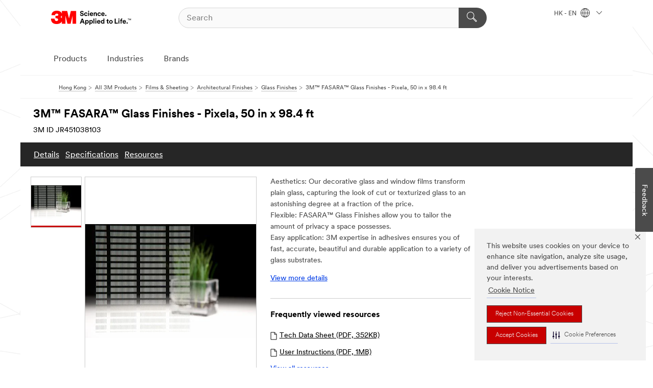

--- FILE ---
content_type: text/html; charset=UTF-8
request_url: https://www.3m.com.hk/3M/en_HK/p/d/v000061931/
body_size: 15814
content:
<!DOCTYPE html>
<html lang="en-HK">
 <head><meta http-equiv="X-UA-Compatible" content="IE=EDGE"><script type="text/javascript" src="https://cdn-prod.securiti.ai/consent/auto_blocking/0638aaa2-354a-44c0-a777-ea4db9f7bf8a/6d3a100f-42ec-432a-9c9b-3438d341d423.js"></script><script>(function(){var s=document.createElement('script');s.src='https://cdn-prod.securiti.ai/consent/cookie-consent-sdk-loader.js';s.setAttribute('data-tenant-uuid', '0638aaa2-354a-44c0-a777-ea4db9f7bf8a');s.setAttribute('data-domain-uuid', '6d3a100f-42ec-432a-9c9b-3438d341d423');s.setAttribute('data-backend-url', 'https://app.securiti.ai');s.setAttribute('data-skip-css', 'false');s.defer=true;var parent_node=document.head || document.body;parent_node.appendChild(s);})()</script><script src="https://tags.tiqcdn.com/utag/3m/3m-gca/prod/utag.sync.js"></script><script>if (typeof utag_data == 'undefined') utag_data = {};</script><style>.MMM--site-bd .mds-wrapper p{margin:0;}.mds-wrapper .mds-titleWithText_content--body p, .mds-wrapper .mds-stackableimages_container--content p, .mds-wrapper .mds-content-cards_grid_card_body .mds-font_body p, .mds-wrapper .mds-contentCTA_content--body p, .mds-wrapper .mds-accordion_content--text>p, .mds-wrapper .mds-tabs_items--content>div>p, .mds-wrapper .mds-verticaltabs_content--text>p{margin-bottom:15px;}.MMM--site-bd .mds-wrapper .mds-margin_large--bottom{margin-bottom: 20px;}.MMM--site-bd .mds-wrapper .mds-margin_large--top{margin-top: 20px;}.MMM--site-bd .mds-wrapper ol{margin:0;}.MMM--site-bd .mds-wrapper .mds-titleWithText_content--body ol, .MMM--site-bd .mds-wrapper .mds-titleWithText_content--body ul, .MMM--site-bd .mds-wrapper .mds-stackableimages_container--content ol, .MMM--site-bd .mds-wrapper .mds-stackableimages_container--content ul, .MMM--site-bd .mds-wrapper .mds-content-cards_grid_card_body .mds-font_body ol, .MMM--site-bd .mds-wrapper .mds-content-cards_grid_card_body .mds-font_body ul, .MMM--site-bd .mds-wrapper .mds-contentCTA_content--body ol, .MMM--site-bd .mds-wrapper .mds-contentCTA_content--body ul, .MMM--site-bd .mds-wrapper .mds-accordion_content--text>ol, .MMM--site-bd .mds-wrapper .mds-accordion_content--text>ul, .MMM--site-bd .mds-wrapper .mds-tabs_items--content>div>ol, .MMM--site-bd .mds-wrapper .mds-tabs_items--content>div>ul, .MMM--site-bd .mds-wrapper .mds-verticaltabs_content--text>ol, .MMM--site-bd .mds-wrapper .mds-verticaltabs_content--text>ul{padding-left: 22px;}</style>
<title>3M™ FASARA™ Glass Finishes - Pixela, 50 in x 98.4 ft | 3M Hong Kong</title>
  <meta charset="utf-8">
  <meta name="viewport" content="width=device-width, initial-scale=1.0">
<meta name="DCSext.Brand" content="FASARA">
<meta name="DCSext.Business" content="Transport & Electronic Bus Group">
<meta name="DCSext.CDC" content="KT">
<meta name="DCSext.Dimension_FUZE_Featured_Brands" content="FASARA">
<meta name="DCSext.Hierarchy" content="GPH11241">
<meta name="DCSext.SnapsPdp" content="3M™ FASARA™ Glass Finishes - Pixela, 50 in x 98.4 ft">
<meta name="DCSext.ewcd_url" content="Z6_79L2HO02KO3O10Q639V7L0A534 | Z6_79L2HO02KGK950QDQVV0FC16D2">
<meta name="DCSext.locale" content="en_HK">
<meta name="DCSext.page" content="CORP_SNAPS_GPH_enHK">
<meta name="DCSext.platform" content="FUZE">
<meta name="DCSext.site" content="CORP_SNAPS_GPH">
<meta name="Discontinued" content="false">
<meta name="WT.cg_n" content="Product Detail Page">
<meta name="WT.dcsvid" content="">
<meta name="WT.pn_sku" content="JR451038103">
<meta name="application-name" content="MMM-ext">
<meta name="baseurl" content="https://www.3m.com.hk/3M/en_HK/p/">
<meta name="dc_coverage" content="HK">
<meta name="description" content="3M™ FASARA™ Glass Finishes are decorative glass finishes available in 50+ designs. These decorative finishes can be used to control light and privacy while enhancing interiors aesthetics. FASARA provides the advantages of etched, cut, sandblasted, and textured glass at a fraction of the cost.">
<meta name="entity.categoryId" content="GPH11241">
<meta name="format-detection" content="telephone=no">
<meta name="generatedBySNAPS" content="true">
<meta http-equiv="cleartype" content="on">
<meta http-equiv="format-detection" content="telephone=no">
<meta http-equiv="imagetoolbar" content="no">
<meta name="isChild" content="true">
<meta name="isParent" content="false">
<meta name="mmm_id" content="JR451038103">
<meta name="mmmsite" content="CORP_SNAPS_GPH">
<meta name="og:description" content="3M™ FASARA™ Glass Finishes are decorative glass finishes available in 50+ designs. These decorative finishes can be used to control light and privacy while enhancing interiors aesthetics. FASARA provides the advantages of etched, cut, sandblasted, and textured glass at a fraction of the cost.">
<meta name="og:image" content="https://multimedia.3m.com/mws/media/724851J/fasara-glass-finish-pixela-sh2fgpx-prop.jpg">
<meta name="og:title" content="3M™ FASARA™ Glass Finishes - Pixela, 50 in x 98.4 ft">
<meta name="og:url" content="https://www.3m.com.hk/3M/en_HK/p/d/v000061931/">
<meta name="pageType" content="FuzeProductDetail">
<meta name="mmm:serp" content="https://www.3m.com.hk/3M/en_HK/p/d/v000061931/"/>
<link rel="canonical" href="https://www.3m.com.hk/3M/en_HK/p/d/v000061931/" /><!--  <PageMap><DataObject type="server"><Attribute name="node">fd-0 | WebSphere_Portal</Attribute>
<Attribute name="placeUniquename">CORP_SNAPS_GPH</Attribute>
<Attribute name="sitebreadcrumb">Z6_79L2HO02KGK950QDQVV0FC16D2</Attribute>
<Attribute name="themeVersion">2025.12</Attribute>
<Attribute name="pageUniquename">CORP_SNAPS_GPH_enHK</Attribute>
</DataObject>
<DataObject type="page"><Attribute name="site">Z6_79L2HO02KO3O10Q639V7L0A534 | CORP_SNAPS_GPH</Attribute>
<Attribute name="currentpage">Z6_79L2HO02KGK950QDQVV0FC16D2</Attribute>
<Attribute name="currentuniquename">CORP_SNAPS_GPH_enHK</Attribute>
</DataObject>
</PageMap> --><link rel="shortcut icon" type="image/ico" href="/favicon.ico" />
<link rel="apple-touch-icon-precomposed" sizes="57x57" href="/3m_theme_assets/themes/3MTheme/assets/images/unicorn/3M_Bookmark_Icon_57x57.png" />
<link rel="apple-touch-icon-precomposed" sizes="60x60" href="/3m_theme_assets/themes/3MTheme/assets/images/unicorn/3M_Bookmark_Icon_60x60.png" />
<link rel="apple-touch-icon-precomposed" sizes="72x72" href="/3m_theme_assets/themes/3MTheme/assets/images/unicorn/3M_Bookmark_Icon_72x72.png" />
<link rel="apple-touch-icon-precomposed" sizes="76x76" href="/3m_theme_assets/themes/3MTheme/assets/images/unicorn/3M_Bookmark_Icon_76x76.png" />
<link rel="apple-touch-icon-precomposed" sizes="114x114" href="/3m_theme_assets/themes/3MTheme/assets/images/unicorn/3M_Bookmark_Icon_114x114.png" />
<link rel="apple-touch-icon-precomposed" sizes="120x120" href="/3m_theme_assets/themes/3MTheme/assets/images/unicorn/3M_Bookmark_Icon_120x120.png" />
<link rel="apple-touch-icon-precomposed" sizes="144x144" href="/3m_theme_assets/themes/3MTheme/assets/images/unicorn/3M_Bookmark_Icon_144x144.png" />
<link rel="apple-touch-icon-precomposed" sizes="152x152" href="/3m_theme_assets/themes/3MTheme/assets/images/unicorn/3M_Bookmark_Icon_152x152.png" />
<link rel="apple-touch-icon-precomposed" sizes="180x180" href="/3m_theme_assets/themes/3MTheme/assets/images/unicorn/3M_Bookmark_Icon_180x180.png" />
<meta name="msapplication-TileColor" content="#ffffff" />
<meta name="msapplication-square70x70logo" content="/3m_theme_assets/themes/3MTheme/assets/images/unicorn/smalltile.png" />
<meta name="msapplication-square150x150logo" content="/3m_theme_assets/themes/3MTheme/assets/images/unicorn/mediumtile.png" />
<meta name="msapplication-wide310x150logo" content="/3m_theme_assets/themes/3MTheme/assets/images/unicorn/widetile.png" />
<meta name="msapplication-square310x310logo" content="/3m_theme_assets/themes/3MTheme/assets/images/unicorn/largetile.png" />
<link rel="alternate" hreflang="en-AU" href="https://www.3m.com.au/3M/en_AU/p/d/v000061931/" /><link rel="alternate" hreflang="ko-KR" href="https://www.3m.co.kr/3M/ko_KR/p/d/v000061931/" /><link rel="alternate" hreflang="es-MX" href="https://www.3m.com.mx/3M/es_MX/p/dc/v000061931/" /><link rel="alternate" hreflang="es-AR" href="https://www.3m.com.ar/3M/es_AR/p/dc/v000061931/" /><link rel="alternate" hreflang="es-CR" href="https://www.3m.co.cr/3M/es_CR/p/d/v000061931/" /><link rel="alternate" hreflang="zh-TW" href="https://www.3m.com.tw/3M/zh_TW/p/dc/v000061931/" /><link rel="alternate" hreflang="zh-HK" href="https://www.3m.com.hk/3M/zh_HK/p/d/v000061931/" /><link rel="alternate" hreflang="en-MY" href="https://www.3m.com.my/3M/en_MY/p/d/v000061931/" /><link rel="alternate" hreflang="th-TH" href="https://www.3m.co.th/3M/th_TH/p/d/v000061931/" /><link rel="alternate" hreflang="pt-BR" href="https://www.3m.com.br/3M/pt_BR/p/dc/v000061931/" /><link rel="alternate" hreflang="en-BG" href="https://www.3mbulgaria.bg/3M/bg_BG/p/dc/v000061931/" /><link rel="alternate" hreflang="tr-TR" href="https://www.3m.com.tr/3M/tr_TR/p/dc/v000061931/" /><link rel="alternate" hreflang="en-RS" href="https://www.3m.co.rs/3M/sr_RS/p/dc/v000061931/" /><link rel="alternate" hreflang="en-EE" href="https://www.3m.com.ee/3M/et_EE/p/dc/v000061931/" /><link rel="alternate" hreflang="en-HK" href="https://www.3m.com.hk/3M/en_HK/p/d/v000061931/" /><link rel="alternate" hreflang="it-IT" href="https://www.3mitalia.it/3M/it_IT/p/dc/v000061931/" /><link rel="alternate" hreflang="en-RO" href="https://www.3m.com.ro/3M/ro_RO/p/dc/v000061931/" /><link rel="alternate" hreflang="en-US" href="https://www.3m.com/3M/en_US/p/d/v000061931/" /><link rel="alternate" hreflang="ja-JP" href="https://www.3mcompany.jp/3M/ja_JP/p/d/v000061931/" /><link rel="alternate" hreflang="en-MA" href="https://www.3mmaroc.ma/3M/fr_MA/p/dc/v000061931/" /><link rel="alternate" hreflang="en-SG" href="https://www.3m.com.sg/3M/en_SG/p/d/v000061931/" /><link rel="alternate" hreflang="es-CO" href="https://www.3m.com.co/3M/es_CO/p/dc/v000061931/" /><link rel="alternate" hreflang="en-SI" href="https://www.3m.com/3M/sl_SI/p/dc/v000061931/" /><link rel="alternate" hreflang="en-NZ" href="https://www.3mnz.co.nz/3M/en_NZ/p/d/v000061931/" /><link rel="alternate" hreflang="en-KZ" href="https://www.3mkazakhstan.com/3M/ru_KZ/p/dc/v000061931/" /><link rel="alternate" hreflang="en-LT" href="https://www.3mlietuva.lt/3M/lt_LT/p/dc/v000061931/" /><link rel="alternate" hreflang="en-GR" href="https://www.3mhellas.gr/3M/el_GR/p/dc/v000061931/" /><link rel="alternate" hreflang="en-HR" href="https://www.3m.com.hr/3M/hr_HR/p/dc/v000061931/" /><link rel="alternate" hreflang="en-LV" href="https://www.3m.com.lv/3M/lv_LV/p/dc/v000061931/" /><link rel="alternate" hreflang="en-IN" href="https://www.3mindia.in/3M/en_IN/p/dc/v000061931/" /><link rel="alternate" hreflang="es-NI" href="https://www.3m.com.ni/3M/es_NI/p/d/v000061931/" /><link rel="alternate" hreflang="es-PE" href="https://www.3m.com.pe/3M/es_PE/p/dc/v000061931/" /><link rel="alternate" hreflang="en-PH" href="https://www.3mphilippines.com.ph/3M/en_PH/p/d/v000061931/" /><link rel="alternate" hreflang="en-ID" href="https://www.3m.co.id/3M/en_ID/p/d/v000061931/" /><link rel="stylesheet" href="/3m_theme_assets/themes/3MTheme/assets/css/build/phoenix.css?v=3.183.0" />
<link rel="stylesheet" href="/3m_theme_assets/themes/3MTheme/assets/css/unicorn-icons.css?v=3.183.0" />
<link rel="stylesheet" media="print" href="/3m_theme_assets/themes/3MTheme/assets/css/build/unicorn-print.css?v=3.183.0" />
<link rel="stylesheet" href="/3m_theme_assets/static/MDS/mammoth.css?v=3.183.0" />
<!--[if IE]><![endif]-->
<!--[if (IE 8)|(IE 7)]>
<script type="text/javascript">
document.getElementById("js-main_style").setAttribute("href", "");
</script>

<![endif]-->
<!--[if lte IE 6]><![endif]-->
<script type="text/javascript" src="/3m_theme_assets/themes/3MTheme/assets/scripts/mmmSettings.js"></script><link rel="stylesheet" href="/3m_theme_assets/themes/3MTheme/assets/css/build/gsn.css" />
<link rel="stylesheet" href="/3m_theme_assets/themes/3MTheme/assets/css/static/MyAccountDropdown/MyAccountDropdown.css" />


<script>(window.BOOMR_mq=window.BOOMR_mq||[]).push(["addVar",{"rua.upush":"false","rua.cpush":"false","rua.upre":"false","rua.cpre":"false","rua.uprl":"false","rua.cprl":"false","rua.cprf":"false","rua.trans":"","rua.cook":"false","rua.ims":"false","rua.ufprl":"false","rua.cfprl":"false","rua.isuxp":"false","rua.texp":"norulematch","rua.ceh":"false","rua.ueh":"false","rua.ieh.st":"0"}]);</script>
                              <script>!function(e){var n="https://s.go-mpulse.net/boomerang/";if("False"=="True")e.BOOMR_config=e.BOOMR_config||{},e.BOOMR_config.PageParams=e.BOOMR_config.PageParams||{},e.BOOMR_config.PageParams.pci=!0,n="https://s2.go-mpulse.net/boomerang/";if(window.BOOMR_API_key="UWRYR-C88R8-XEZDS-AZ97P-LXP2F",function(){function e(){if(!o){var e=document.createElement("script");e.id="boomr-scr-as",e.src=window.BOOMR.url,e.async=!0,i.parentNode.appendChild(e),o=!0}}function t(e){o=!0;var n,t,a,r,d=document,O=window;if(window.BOOMR.snippetMethod=e?"if":"i",t=function(e,n){var t=d.createElement("script");t.id=n||"boomr-if-as",t.src=window.BOOMR.url,BOOMR_lstart=(new Date).getTime(),e=e||d.body,e.appendChild(t)},!window.addEventListener&&window.attachEvent&&navigator.userAgent.match(/MSIE [67]\./))return window.BOOMR.snippetMethod="s",void t(i.parentNode,"boomr-async");a=document.createElement("IFRAME"),a.src="about:blank",a.title="",a.role="presentation",a.loading="eager",r=(a.frameElement||a).style,r.width=0,r.height=0,r.border=0,r.display="none",i.parentNode.appendChild(a);try{O=a.contentWindow,d=O.document.open()}catch(_){n=document.domain,a.src="javascript:var d=document.open();d.domain='"+n+"';void(0);",O=a.contentWindow,d=O.document.open()}if(n)d._boomrl=function(){this.domain=n,t()},d.write("<bo"+"dy onload='document._boomrl();'>");else if(O._boomrl=function(){t()},O.addEventListener)O.addEventListener("load",O._boomrl,!1);else if(O.attachEvent)O.attachEvent("onload",O._boomrl);d.close()}function a(e){window.BOOMR_onload=e&&e.timeStamp||(new Date).getTime()}if(!window.BOOMR||!window.BOOMR.version&&!window.BOOMR.snippetExecuted){window.BOOMR=window.BOOMR||{},window.BOOMR.snippetStart=(new Date).getTime(),window.BOOMR.snippetExecuted=!0,window.BOOMR.snippetVersion=12,window.BOOMR.url=n+"UWRYR-C88R8-XEZDS-AZ97P-LXP2F";var i=document.currentScript||document.getElementsByTagName("script")[0],o=!1,r=document.createElement("link");if(r.relList&&"function"==typeof r.relList.supports&&r.relList.supports("preload")&&"as"in r)window.BOOMR.snippetMethod="p",r.href=window.BOOMR.url,r.rel="preload",r.as="script",r.addEventListener("load",e),r.addEventListener("error",function(){t(!0)}),setTimeout(function(){if(!o)t(!0)},3e3),BOOMR_lstart=(new Date).getTime(),i.parentNode.appendChild(r);else t(!1);if(window.addEventListener)window.addEventListener("load",a,!1);else if(window.attachEvent)window.attachEvent("onload",a)}}(),"".length>0)if(e&&"performance"in e&&e.performance&&"function"==typeof e.performance.setResourceTimingBufferSize)e.performance.setResourceTimingBufferSize();!function(){if(BOOMR=e.BOOMR||{},BOOMR.plugins=BOOMR.plugins||{},!BOOMR.plugins.AK){var n=""=="true"?1:0,t="",a="ck7vwyqxyzh3s2lmy3ba-f-e390440a6-clientnsv4-s.akamaihd.net",i="false"=="true"?2:1,o={"ak.v":"39","ak.cp":"832420","ak.ai":parseInt("281472",10),"ak.ol":"0","ak.cr":8,"ak.ipv":4,"ak.proto":"h2","ak.rid":"1f03aa07","ak.r":47376,"ak.a2":n,"ak.m":"dscx","ak.n":"essl","ak.bpcip":"18.191.91.0","ak.cport":39326,"ak.gh":"23.200.85.112","ak.quicv":"","ak.tlsv":"tls1.3","ak.0rtt":"","ak.0rtt.ed":"","ak.csrc":"-","ak.acc":"","ak.t":"1768736450","ak.ak":"hOBiQwZUYzCg5VSAfCLimQ==jYIVWj+de250U+NeIHBLJPbPYdgrX+Oaw2s+dq6/2Rls9HF73nvlOFHpiciTGg8yZR9nUKKeAKmTGggvCB3ek24ZIDSmBvn/nRtHgdqRPPiLznMJBcWrL1nB5HFS+XC7a2dU+8F6tNIsFustqNuCUDBYmri9SzQR0XB5yO4TLZL4NeE6kardgMn56goSCGUKqq7sfR9N7M4qS4EMOqx7mzBGxwKxheVSdb/W0jRUv3yPuCODoDxm96wR0eghKsurindW2KX4PMrz6pQ3n/bf1H+d066Vzefm64i6ZydaSIQ+E7VrlAmW7UQ0zqTIbPr9YTGtzw5OzsujhXBXf/6y3mIiazjoIxqf/90LNE6YlGp3XsEXuIlVgmsKd5mrjNZ3MVS6BAzIbDB5GWAZ6It5dKTYI4Sc6T1WSH3zSrwjGQ8=","ak.pv":"279","ak.dpoabenc":"","ak.tf":i};if(""!==t)o["ak.ruds"]=t;var r={i:!1,av:function(n){var t="http.initiator";if(n&&(!n[t]||"spa_hard"===n[t]))o["ak.feo"]=void 0!==e.aFeoApplied?1:0,BOOMR.addVar(o)},rv:function(){var e=["ak.bpcip","ak.cport","ak.cr","ak.csrc","ak.gh","ak.ipv","ak.m","ak.n","ak.ol","ak.proto","ak.quicv","ak.tlsv","ak.0rtt","ak.0rtt.ed","ak.r","ak.acc","ak.t","ak.tf"];BOOMR.removeVar(e)}};BOOMR.plugins.AK={akVars:o,akDNSPreFetchDomain:a,init:function(){if(!r.i){var e=BOOMR.subscribe;e("before_beacon",r.av,null,null),e("onbeacon",r.rv,null,null),r.i=!0}return this},is_complete:function(){return!0}}}}()}(window);</script></head>
<body class="MMM--bodyContain MMM--body_1440"><div class="MMM--skipMenu" id="top"><ul class="MMM--skipList"><li><a href="#js-gsnMenu">Go to HK Navigation</a></li><li><a href="#ssnMenu">Go to CORP_SNAPS_GPH Navigation</a></li><li><a href="#pageContent">Go to Page Content</a></li><li><a href="#js-searchBar">Go to Search</a></li><li><a href="#help--links">Go to Contact Information</a></li><li><a href="/3M/en_HK/company-hk/site-map/">Go to Site Map</a></li></ul>
</div>

    <div id="js-bodyWrapper" class="MMM--themeWrapper">
        <div class="m-dropdown-list_overlay"></div>
    <nav class="m-nav">      
      <div class="is-header_container h-fitWidth m-header_container">
        <div class="m-header">          
          <a href="/3M/en_HK/company-hk/" aria-label="3M Logo - Opens in a new window" class="is-3MLogo m-header_logo l-smallMarginRight h-linkNoUnderline l-centerVertically" title="3M in Hong Kong">
            <img class="h-onDesktop m-header_logoImg" src="/3m_theme_assets/themes/3MTheme/assets/images/unicorn/Logo.svg" alt="3M Logo" />
            <img class="h-notOnDesktop l-img" src="/3m_theme_assets/themes/3MTheme/assets/images/unicorn/Logo_mobile.png" alt="3M Logo" />
          </a>                          

          

<div class="m-header_search l-smallMarginRight">
  <form class="h-fitHeight" id="typeahead-root" action="/3M/en_HK/p/">
    <input id="js-searchBar" class="m-header_searchbar h-fitWidth h-fitHeight l-centerVertically is-searchbar" name="Ntt" type="search" placeholder="Search" aria-label="Search">
    <button class="m-header_searchbutton" type="submit" value="Search" aria-label="Search">
      <i class="MMM--icn MMM--icn_search color--white"></i>
    </button>
  </form>
</div>


          <div style="display: inline-block" class="h-notOnDesktop">
            <div class="m-header_menu l-centerVertically h-notOnDesktop">
              <a href="#" class="h-linkNoUnderline link--dark is-header_menuLink is-collapsed m-header_menuLink" aria-haspopup="true" aria-controls="navOptions" aria-label="Open Navigation" data-openlabel="Open Navigation" data-closelabel="Close">
                <i class="MMM--icn MMM--icn_hamburgerMenu is-header_menuIcon m-header_menuIcn"></i>
              </a>
              <i class="MMM--icn MMM--icn_close link--dark m-header_hiddenIcn m-header_menuIcn"></i>
            </div>
          </div>
          <div class="m-header--fix"></div>
        </div>
                
        
        <div class="m-header-madbar h-notOnDesktop">
          <div class="MAD-Bar">
            <div class="m-account mad-section">
              
            </div>
          </div>
        </div>
                
        <div class="m-header_overlay"></div>
        
        <!-- Profile Management Pop-Up -->

        <div class="is-dropdown h-hidden m-navbar_container">
          <div class="m-navbar_overlay h-fitHeight h-notOnMobile is-overlay h-notOnDesktop"></div>
          <div class="m-navbar">
            <div class="m-navbar_level-1 js-navbar_level-1">

              
              <div class="m-navbar_localization l-centerVertically">
                <a href="#" class="link--dark l-centerVertically is-localeToggle">HK - EN
                  <i class="MMM--icn MMM--icn_localizationGlobe l-centerVertically m-navbar_localGlobe" style="padding-left: 5px;"></i>
                  <i class="MMM--icn MMM--icn_down_arrow h-onDesktop" style="padding-left: 10px; font-size: 11px;"></i></a>
              </div>
              <div id="js-gsnMenu" class="m-navbar_nav">

                
<ul id="navOptions" role="menubar">
<li class="m-navbar_listItem">
        <a href="#" id="navbar_link-products" class="is-navbar_link m-navbar_link" aria-haspopup="true" aria-expanded="false">Products</a>
      </li><li class="m-navbar_listItem">
        <a href="#" id="navbar_link-industries" class="is-navbar_link m-navbar_link" aria-haspopup="true" aria-expanded="false">Industries</a>
      </li><li class="m-navbar_listItem">
        <a href="#" id="navbar_link-brands" class="is-navbar_link m-navbar_link" aria-haspopup="true" aria-expanded="false">Brands</a>
      </li>
</ul>
<div class="m-navbar_localOverlay is-localePopUp h-hidden">
  <div class="m-navbar_localPopup m-navbar_popup font--standard" aria-modal="true" role="dialog" aria-label="language switcher dialog">
    <button
      class="m-navbar-localClose m-btn--close color--silver is-close h-notOnDesktop"
      aria-label="Close"><i class="MMM--icn MMM--icn_close"></i></button>
    <div class="font--standard m-navbar_popupTitle">3M in Hong Kong</div>
    <form>
      <div class="font--standard m-navbar_popupOptions"><input type="radio" name="locale" value="https://www.3m.com.hk/3M/en_HK/p/d/v000061931/" id="locale-hk-en" class="m-radioInput" checked>
      	    <label class="m-radioInput_label" for="locale-hk-en">English - EN</label><br><input type="radio" name="locale" value="https://www.3m.com.hk/3M/zh_HK/p/d/v000061931/" id="locale-hk-zh" class="m-radioInput">
      	    <label class="m-radioInput_label" for="locale-hk-zh">中文 - ZH</label><br></div>
      <a href="https://www.3m.com/3M/en_US/select-location/" aria-label="Change 3M Location" class="link">Change 3M Location</a>
      <button type="submit" value="Submit" class="m-btn m-btn--red m-navbar_localeSave is-saveLocale">Save</button>
    </form>
  </div>
  <div class="m-overlay h-onDesktop is-close"></div>
</div>
              </div>
            </div>

            <div class="m-dropdown-list js-navbar_level-2">

              <!-- Dropdown Lists Header -->
<div class="m-dropdown-list_header">
  <button class="m-dropdown-list_backBtn js-dropdown-list_backBtn">
    <i class="MMM--icn MMM--icn_lt2"></i>
  </button>
  <div class="m-dropdown-list_title">
<label id="dropdown-list_products-title">Products</label>
      <label id="dropdown-list_industries-title">Industries</label>
      <label id="dropdown-list_brands-title">Brands</label>
      
  </div>
</div><!-- End of the dropdown list header --><ul id="products-list" class="l-dropdown-list_container" role="menu" aria-hidden="true"><li class="l-dropdown-list" role="menuitem">
      <a href="/3M/en_HK/p/c/abrasives/" aria-label="Abrasives" class="isInside MMM--basicLink">
        Abrasives
      </a>
    </li><li class="l-dropdown-list" role="menuitem">
      <a href="/3M/en_HK/p/c/adhesives/" aria-label="Adhesives, Sealants & Fillers" class="isInside MMM--basicLink">
        Adhesives, Sealants & Fillers
      </a>
    </li><li class="l-dropdown-list" role="menuitem">
      <a href="/3M/en_HK/p/c/automotive-parts-hardware/" aria-label="Automotive Parts & Hardware" class="isInside MMM--basicLink">
        Automotive Parts & Hardware
      </a>
    </li><li class="l-dropdown-list" role="menuitem">
      <a href="/3M/en_HK/p/c/building-materials/" aria-label="Building Materials" class="isInside MMM--basicLink">
        Building Materials
      </a>
    </li><li class="l-dropdown-list" role="menuitem">
      <a href="/3M/en_HK/p/c/cleaning-supplies/" aria-label="Cleaning Supplies" class="isInside MMM--basicLink">
        Cleaning Supplies
      </a>
    </li><li class="l-dropdown-list" role="menuitem">
      <a href="/3M/en_HK/p/c/coatings/" aria-label="Coatings" class="isInside MMM--basicLink">
        Coatings
      </a>
    </li><li class="l-dropdown-list" role="menuitem">
      <a href="/3M/en_HK/p/c/compounds-polishes/" aria-label="Compounds & Polishes" class="isInside MMM--basicLink">
        Compounds & Polishes
      </a>
    </li><li class="l-dropdown-list" role="menuitem">
      <a href="/3M/en_HK/p/c/dental-orthodontics/" aria-label="Dental & Orthodontics" class="isInside MMM--basicLink">
        Dental & Orthodontics
      </a>
    </li><li class="l-dropdown-list" role="menuitem">
      <a href="/3M/en_HK/p/c/electrical/" aria-label="Electrical" class="isInside MMM--basicLink">
        Electrical
      </a>
    </li><li class="l-dropdown-list" role="menuitem">
      <a href="/3M/en_HK/p/c/films-sheeting/" aria-label="Films & Sheeting" class="isInside MMM--basicLink">
        Films & Sheeting
      </a>
    </li><li class="l-dropdown-list" role="menuitem">
      <a href="/3M/en_HK/p/c/filtration-separation/" aria-label="Filtration & Separation" class="isInside MMM--basicLink">
        Filtration & Separation
      </a>
    </li><li class="l-dropdown-list" role="menuitem">
      <a href="/3M/en_HK/p/c/home/" aria-label="Home" class="isInside MMM--basicLink">
        Home
      </a>
    </li><li class="l-dropdown-list" role="menuitem">
      <a href="/3M/en_HK/p/c/insulation/" aria-label="Insulation" class="isInside MMM--basicLink">
        Insulation
      </a>
    </li><li class="l-dropdown-list" role="menuitem">
      <a href="/3M/en_HK/p/c/lab-supplies-testing/" aria-label="Lab Supplies & Testing" class="isInside MMM--basicLink">
        Lab Supplies & Testing
      </a>
    </li><li class="l-dropdown-list" role="menuitem">
      <a href="/3M/en_HK/p/c/lubricants/" aria-label="Lubricants" class="isInside MMM--basicLink">
        Lubricants
      </a>
    </li><li class="l-dropdown-list" role="menuitem">
      <a href="/3M/en_HK/p/c/medical/" aria-label="Medical" class="isInside MMM--basicLink">
        Medical
      </a>
    </li><li class="l-dropdown-list" role="menuitem">
      <a href="/3M/en_HK/p/c/office-supplies/" aria-label="Office Supplies" class="isInside MMM--basicLink">
        Office Supplies
      </a>
    </li><li class="l-dropdown-list" role="menuitem">
      <a href="/3M/en_HK/p/c/ppe/" aria-label="Personal Protective Equipment" class="isInside MMM--basicLink">
        Personal Protective Equipment
      </a>
    </li><li class="l-dropdown-list" role="menuitem">
      <a href="/3M/en_HK/p/c/signage-marking/" aria-label="Signage & Marking" class="isInside MMM--basicLink">
        Signage & Marking
      </a>
    </li><li class="l-dropdown-list" role="menuitem">
      <a href="/3M/en_HK/p/c/tapes/" aria-label="Tapes" class="isInside MMM--basicLink">
        Tapes
      </a>
    </li><li class="l-dropdown-list" role="menuitem">
      <a href="/3M/en_HK/p/c/tools-equipment/" aria-label="Tools & Equipment" class="isInside MMM--basicLink">
        Tools & Equipment
      </a>
    </li><li class="l-dropdown-list_last-item" role="menuitem"><a class="l-dropdown-list_view-all-products" href="/3M/en_HK/p/">View all 3M products</a>     
      <button class="m-btn js-backtoTopBtn">
        <i class="MMM--icn MMM--icn_arrowUp"></i>
      </button>
    </li></ul>
<ul id="industries-list" class="l-dropdown-list_container" role="menu" aria-hidden="true"><li class="l-dropdown-list" role="menuitem">
      <a href="/3M/en_HK/automotive-hk/" aria-label="Automotive" class="MMM--basicLink">
        Automotive
      </a>
    </li><li class="l-dropdown-list" role="menuitem">
      <a href="/3M/en_HK/commercial-solutions-hk/" aria-label="Commercial Solutions" class="MMM--basicLink">
        Commercial Solutions
      </a>
    </li><li class="l-dropdown-list" role="menuitem">
      <a href="/3M/en_HK/consumer-hk/" aria-label="Consumer Markets" class="MMM--basicLink">
        Consumer Markets
      </a>
    </li><li class="l-dropdown-list" role="menuitem">
      <a href="/3M/en_HK/design-construction-hk/" aria-label="Design & Construction" class="MMM--basicLink">
        Design & Construction
      </a>
    </li><li class="l-dropdown-list" role="menuitem">
      <a href="/3M/en_HK/electronics-hk/" aria-label="Electronics" class="MMM--basicLink">
        Electronics
      </a>
    </li><li class="l-dropdown-list" role="menuitem">
      <a href="/3M/en_HK/energy-hk/" aria-label="Energy" class="MMM--basicLink">
        Energy
      </a>
    </li><li class="l-dropdown-list" role="menuitem">
      <a href="/3M/en_HK/manufacturing-hk/" aria-label="Manufacturing" class="MMM--basicLink">
        Manufacturing
      </a>
    </li><li class="l-dropdown-list" role="menuitem">
      <a href="/3M/en_HK/safety-hk/" aria-label="Safety" class="MMM--basicLink">
        Safety
      </a>
    </li><li class="l-dropdown-list" role="menuitem">
      <a href="/3M/en_HK/transportation-hk/" aria-label="Transportation" class="MMM--basicLink">
        Transportation
      </a>
    </li><div class="l-dropdown-list_industries-image">
      <img class="img img_stretch mix-MMM--img_fancy" src="https://multimedia.3m.com/mws/media/1812021O/industry-feature-image.png" alt="An auto factory worker inspecting car production line.">
      <p>At 3M, we discover and innovate in nearly every industry to help solve problems around the world.</p>
    </div></ul>
<ul id="brands-list" class="l-dropdown-list_container" role="menu" aria-hidden="true"><li class="l-dropdown-list l-dropdown-list_brands" role="menuitem">  
      <div class="l-dropdown-logo_container">
        <div class="l-dropdown-logo_sprite">
          <img src="https://multimedia.3m.com/mws/media/1815182O/littmann-brand-logo.png" alt="3M™ Littmann® Stethoscopes">
        </div>
        <label class="l-dropdown-logo_label">3M™ Littmann® Stethoscopes</label>
      </div>  
      <div class="l-dropdown-links_container"><a class="m-btn m-btn--red m-btn--fullWidth" href="/3M/en_HK/p/c/b/littmann/" aria-label="3M™ Littmann® Stethoscopes Products" >Products</a>
      </div>
    </li><li class="l-dropdown-list l-dropdown-list_brands" role="menuitem">  
      <div class="l-dropdown-logo_container">
        <div class="l-dropdown-logo_sprite">
          <img src="https://multimedia.3m.com/mws/media/1952563O/command-hong-kong.png" alt="Command™">
        </div>
        <label class="l-dropdown-logo_label">Command™</label>
      </div>  
      <div class="l-dropdown-links_container"><a class="m-btn m-btn--red m-btn--fullWidth" href="/3M/en_HK/p/c/b/command/" aria-label="Command™ Products" >Products</a><a href="https://www.command.com.hk/3M/en_HK/command-hk/" class="m-btn m-btn--light m-btn--fullWidth" aria-label="Command™ Brand site">Brand site<i class="MMM--icn MMM--icn_arrowJump"></i></a>
      </div>
    </li><li class="l-dropdown-list l-dropdown-list_brands" role="menuitem">  
      <div class="l-dropdown-logo_container">
        <div class="l-dropdown-logo_sprite">
          <img src="https://multimedia.3m.com/mws/media/1815180O/filtrete-brand-logo.png" alt="Filterete™">
        </div>
        <label class="l-dropdown-logo_label">Filterete™</label>
      </div>  
      <div class="l-dropdown-links_container"><a class="m-btn m-btn--red m-btn--fullWidth" href="/3M/en_HK/p/c/b/filtrete/" aria-label="Filterete™ Products" >Products</a><a href="https://filtrete.3m.com.hk/3M/en_HK/filtrete-hk/" class="m-btn m-btn--light m-btn--fullWidth" aria-label="Filterete™ Brand site">Brand site<i class="MMM--icn MMM--icn_arrowJump"></i></a>
      </div>
    </li><li class="l-dropdown-list l-dropdown-list_brands" role="menuitem">  
      <div class="l-dropdown-logo_container">
        <div class="l-dropdown-logo_sprite">
          <img src="https://multimedia.3m.com/mws/media/1815181O/futuro-brand-logo.png" alt="Futuro™">
        </div>
        <label class="l-dropdown-logo_label">Futuro™</label>
      </div>  
      <div class="l-dropdown-links_container"><a class="m-btn m-btn--red m-btn--fullWidth" href="/3M/en_HK/p/c/b/futuro/" aria-label="Futuro™ Products" >Products</a><a href="https://www.futuro.com.hk/3M/en_HK/futuro-hk/" class="m-btn m-btn--light m-btn--fullWidth" aria-label="Futuro™ Brand site">Brand site<i class="MMM--icn MMM--icn_arrowJump"></i></a>
      </div>
    </li><li class="l-dropdown-list l-dropdown-list_brands" role="menuitem">  
      <div class="l-dropdown-logo_container">
        <div class="l-dropdown-logo_sprite">
          <img src="https://multimedia.3m.com/mws/media/1815183O/nexcare-brand-logo.png" alt="Nexcare™">
        </div>
        <label class="l-dropdown-logo_label">Nexcare™</label>
      </div>  
      <div class="l-dropdown-links_container"><a class="m-btn m-btn--red m-btn--fullWidth" href="/3M/en_HK/p/c/b/nexcare/" aria-label="Nexcare™ Products" >Products</a><a href="https://www.nexcare.com.hk/3M/en_HK/nexcare-hk/" class="m-btn m-btn--light m-btn--fullWidth" aria-label="Nexcare™ Brand site">Brand site<i class="MMM--icn MMM--icn_arrowJump"></i></a>
      </div>
    </li><li class="l-dropdown-list l-dropdown-list_brands" role="menuitem">  
      <div class="l-dropdown-logo_container">
        <div class="l-dropdown-logo_sprite">
          <img src="https://multimedia.3m.com/mws/media/1815184O/post-it-brand-logo.png" alt="Post-it®">
        </div>
        <label class="l-dropdown-logo_label">Post-it®</label>
      </div>  
      <div class="l-dropdown-links_container"><a class="m-btn m-btn--red m-btn--fullWidth" href="/3M/en_HK/p/c/b/post-it/" aria-label="Post-It® Products" >Products</a>
      </div>
    </li><li class="l-dropdown-list l-dropdown-list_brands" role="menuitem">  
      <div class="l-dropdown-logo_container">
        <div class="l-dropdown-logo_sprite">
          <img src="https://multimedia.3m.com/mws/media/1950553O/scotch-brite-hong-kong.png" alt="Scotch-Brite™">
        </div>
        <label class="l-dropdown-logo_label">Scotch-Brite™</label>
      </div>  
      <div class="l-dropdown-links_container"><a class="m-btn m-btn--red m-btn--fullWidth" href="/3M/en_HK/p/c/b/scotch-brite/" aria-label="Scotch-Brite™ Products" >Products</a><a href="https://www.scotch-brite.com.hk/3M/en_HK/scotch-brite-hk/" class="m-btn m-btn--light m-btn--fullWidth" aria-label="Scotch-Brite™ Brand site">Brand site<i class="MMM--icn MMM--icn_arrowJump"></i></a>
      </div>
    </li><li class="l-dropdown-list l-dropdown-list_brands" role="menuitem">  
      <div class="l-dropdown-logo_container">
        <div class="l-dropdown-logo_sprite">
          <img src="https://multimedia.3m.com/mws/media/1815185O/scotch-brand-brand-logo.png" alt="Scotch™">
        </div>
        <label class="l-dropdown-logo_label">Scotch™</label>
      </div>  
      <div class="l-dropdown-links_container"><a class="m-btn m-btn--red m-btn--fullWidth" href="/3M/en_HK/p/c/b/scotch/" aria-label="Scotch™ Products" >Products</a>
      </div>
    </li>  
  <li class="l-dropdown-list_viewbrands"></li>
</ul>

            </div>            
          </div>
        </div>
      </div>
    </nav>
    <div class="m-navbar_profileOverlay is-profileToggle is-close h-hidden"></div>
    <div class="m-navbar_signInOverlay m-overlay is-signInToggle is-close h-hidden"></div>
<div class="MMM--site-bd">
  <div class="MMM--grids" id="pageContent">
  <div class="MMM--siteNav">
  <div class="MMM--breadcrumbs_theme">
  <ol class="MMM--breadcrumbs-list" itemscope itemtype="https://schema.org/BreadcrumbList"><li itemprop="itemListElement" itemscope itemtype="https://schema.org/ListItem"><a href="/3M/en_HK/company-hk/" itemprop="item"><span itemprop="name">Hong Kong</span></a><i class="MMM--icn MMM--icn_breadcrumb"></i>
          <meta itemprop="position" content="1" /></li><li itemprop="itemListElement" itemscope itemtype="https://schema.org/ListItem"><a href="/3M/en_HK/p/" itemprop="item"><span itemprop="name">All 3M Products</span></a><i class="MMM--icn MMM--icn_breadcrumb"></i>
          <meta itemprop="position" content="2" /></li><li itemprop="itemListElement" itemscope itemtype="https://schema.org/ListItem"><a href="https://www.3m.com.hk/3M/en_HK/p/c/films-sheeting/" itemprop="item"><span itemprop="name">Films & Sheeting</span></a><i class="MMM--icn MMM--icn_breadcrumb"></i>
          <meta itemprop="position" content="3" /></li><li itemprop="itemListElement" itemscope itemtype="https://schema.org/ListItem"><a href="https://www.3m.com.hk/3M/en_HK/p/c/films-sheeting/architectural-finishes/" itemprop="item"><span itemprop="name">Architectural Finishes</span></a><i class="MMM--icn MMM--icn_breadcrumb"></i>
          <meta itemprop="position" content="4" /></li><li itemprop="itemListElement" itemscope itemtype="https://schema.org/ListItem"><a href="https://www.3m.com.hk/3M/en_HK/p/c/films-sheeting/architectural-finishes/glass/" itemprop="item"><span itemprop="name">Glass Finishes</span></a><i class="MMM--icn MMM--icn_breadcrumb"></i>
          <meta itemprop="position" content="5" /></li><li itemprop="itemListElement" itemscope itemtype="https://schema.org/ListItem"><span itemprop="name">3M™ FASARA™ Glass Finishes - Pixela, 50 in x 98.4 ft</span><link itemprop="url" href="#"><meta itemprop="position" content="6" /></li></ol>
  
</div>

        </div><div class="hiddenWidgetsDiv">
	<!-- widgets in this container are hidden in the UI by default -->
	<div class='component-container ibmDndRow hiddenWidgetsContainer id-Z7_79L2HO02KGK950QDQVV0FC16D7' name='ibmHiddenWidgets' ></div><div style="clear:both"></div>
</div>

<div class="MMM--grids">
  <div class='component-container MMM--grids-col_single MMM--grids-col ibmDndColumn id-Z7_79L2HO02KGK950QDQVV0FC16T0' name='ibmMainContainer' ><div class='component-control id-Z7_79L2HO02KGK950QDQVV0FC1M61' ><span id="Z7_79L2HO02KGK950QDQVV0FC1M61"></span><html><head><meta name="viewport" content="width=device-width"/><script>window.__INITIAL_DATA = {"isParent":false,"productDetails":{"hasMoreOptions":false,"imageUrl":"https://multimedia.3m.com/mws/media/724851J/fasara-glass-finish-pixela-sh2fgpx-prop.jpg","altText":"3M™ FASARA™玻璃贴膜 - Pixela，1.27米 x 30米","name":"3M™ FASARA™ Glass Finishes - Pixela, 50 in x 98.4 ft","stockNumber":"JR451038103","originalMmmid":"JR451038103","shortDescription":"3M™ FASARA™ Glass Finishes are decorative glass finishes available in 50+ designs. These decorative finishes can be used to control light and privacy while enhancing interiors aesthetics. FASARA provides the advantages of etched, cut, sandblasted, and textured glass at a fraction of the cost.","divisionName":"Transport & Electronic Bus Group","divisionCode":"KT","categoryId":"GPH11241","industryId":"","canonical":"https://www.3m.com.hk/3M/en_HK/p/d/v000061931/","discontinued":false},"benefits":["Aesthetics: Our decorative glass and window films transform plain glass, capturing the look of cut or texturized glass to an astonishing degree at a fraction of the price.","Flexible: FASARA™ Glass Finishes allow you to tailor the amount of privacy a space possesses.","Easy application: 3M expertise in adhesives ensures you of fast, accurate, beautiful and durable application to a variety of glass substrates.","Materials: Constructed from durable and flexible polyester materials."],"classificationAttributes":[{"label":"Adhesive Type","identifier":"jhh7hmmlj7","values":["Acrylic"],"assignment":"techspec"},{"label":"Application Method","identifier":"p1b7v7qk1fptc0","values":["Wet"],"assignment":"techspec"},{"label":"Application Surface","identifier":"attrr16","values":["Flat"],"assignment":"techspec"},{"label":"Brands","identifier":"brand0","values":["FASARA™"]},{"label":"Design Pattern","identifier":"nkh4crgz3wdex","values":["Border/Stripe"],"assignment":"techspec"},{"label":"Features","identifier":"attra339","values":["Pressure-sensitive Adhesive","LEED Points"],"assignment":"techspec"},{"label":"Film Thickness (Metric)","identifier":"attrh307","values":["50 μm"],"assignment":"techspec"},{"label":"Film Type","identifier":"pnp0kgeromfn5","values":["Polyester"],"assignment":"techspec"},{"label":"Interior/Exterior","identifier":"attrh1121","values":["Interior"],"assignment":"techspec"},{"label":"Liner Material","identifier":"gstl2x71l0","values":["Silicone-coated Polyester"],"assignment":"techspec"},{"label":"Maximum Application Temperature (Celsius)","identifier":"attrh914","values":["38 °C"],"assignment":"techspec"},{"label":"Minimum Application Temperature (Celsius)","identifier":"attrh913","values":["12 °C"],"assignment":"techspec"},{"label":"Overall Length (Metric)","identifier":"attrh778","values":["30 Meter"],"assignment":"techspec_dimensions"},{"label":"Overall Thickness (Metric)","identifier":"attrh771","values":["81 μm"],"assignment":"techspec_dimensions"},{"label":"Overall Width (Metric)","identifier":"attrh776","values":["1270 mm"],"assignment":"techspec_dimensions"},{"label":"Performance Level","identifier":"np6os2lbbsk75","values":["Premium"],"assignment":"marketing"},{"label":"Product Code","identifier":"pcalwwi123p7a","values":["SH2FGPX"],"assignment":"marketing"},{"label":"Product Color","identifier":"attra1798","values":["White"],"assignment":"techspec"},{"label":"Specifications Met","identifier":"attrh107","values":["CSI Division 08"],"assignment":"techspec"},{"label":"Substrates","identifier":"da_cvf28287gm","values":["Glass"],"assignment":"techspec"},{"label":"Visible Light Reflectance","identifier":"visible_light_reflectance","values":["16 Percent"],"assignment":"techspec"},{"label":"Visible Light Transmittance (%)","identifier":"visible_light_transmittance","values":["73 Percent"],"assignment":"techspec"}],"breadCrumb":[{"value":"All Products","removeUrl":"https://www.3m.com.hk/3M/en_HK/p/","gphId":"GPH19999"},{"value":"Films & Sheeting","removeUrl":"https://www.3m.com.hk/3M/en_HK/p/c/films-sheeting/","gphId":"GPH10003"},{"value":"Architectural Finishes","removeUrl":"https://www.3m.com.hk/3M/en_HK/p/c/films-sheeting/architectural-finishes/","gphId":"GPH11257"},{"value":"Glass Finishes","removeUrl":"https://www.3m.com.hk/3M/en_HK/p/c/films-sheeting/architectural-finishes/glass/","gphId":"GPH11241"},{"value":"3M™ FASARA™ Glass Finishes - Pixela, 50 in x 98.4 ft"}],"media":[{"url":"https://multimedia.3m.com/mws/media/724851J/fasara-glass-finish-pixela-sh2fgpx-prop.jpg","altText":"3M™ FASARA™玻璃贴膜 - Pixela，1.27米 x 30米","usageCode":"main_image"}],"mediaMore":false,"resources":[{"dmrId":"807222","url":"https://multimedia.3m.com/mws/media/807222J/3m-fasara-glass-finishes-technical-data-sheet.jpg","originalUrl":"https://multimedia.3m.com/mws/media/807222O/3m-fasara-glass-finishes-technical-data-sheet.pdf?&fn=3M-FASARA-Glass-Finishes-Tech-Data-Sheet.pdf","title":"3M™ FASARA™ Glass Finishes Technical Data Sheet","mimeType":"application/pdf","fileSize":360296,"altText":"3M™ FASARA™ Glass Finishes Technical Data Sheet"},{"dmrId":"902593","url":"https://multimedia.3m.com/mws/media/902593J/3m-tm-fasara-tm-glass-finishes-pixela-sh2fgpx.jpg","originalUrl":"https://multimedia.3m.com/mws/media/902593O/3m-tm-fasara-tm-glass-finishes-pixela-sh2fgpx.pdf?&fn=Fasara-Pixela-SH2FGPX-Spec-Sheet.pdf","title":"3M™ Fasara™ Glass Finishes Pixela (SH2FGPX)","mimeType":"application/pdf","fileSize":85306,"altText":"3M(TM) Fasara(TM) Glass Finishes Pixela (SH2FGPX) Specifications"}],"resourcesMore":false,"tds":[{"url":"https://multimedia.3m.com/mws/media/807222J/3m-fasara-glass-finishes-technical-data-sheet.jpg","mimeType":"application/pdf","originalUrl":"https://multimedia.3m.com/mws/media/807222O/3m-fasara-glass-finishes-technical-data-sheet.pdf?&fn=3M-FASARA-Glass-Finishes-Tech-Data-Sheet.pdf","fileSize":360296}],"moreOptions":{"baseId":"JR451038103","terminalCategory":"GPH11241","totalSelected":1,"childHasCcSubId":false,"displayTable":false,"options":[]},"mediaOffset":0,"mediaMoreCount":0,"ctaInfo":{},"replacement":{"discontinued":false,"is_product_new":false},"keywords":[],"instructions":[{"url":"https://multimedia.3m.com/mws/media/807223J/3m-fasara-glass-finishes-installation-guide.jpg","fileSize":1561433,"mimeType":"application/pdf","contentTypeCode":"instructions","originalUrl":"https://multimedia.3m.com/mws/media/807223O/3m-fasara-glass-finishes-installation-guide.pdf?&fn=Installation.pdf"}],"resourcesAggs":[{"label":"data_sheets","count":2,"typeCode":"data_sheets"},{"label":"instructions","count":1,"typeCode":"instructions"}],"hreflang":{"en_MY":"https://www.3m.com.my/3M/en_MY/p/d/v000061931/","it_IT":"https://www.3mitalia.it/3M/it_IT/p/dc/v000061931/","en_GR":"https://www.3mhellas.gr/3M/el_GR/p/dc/v000061931/","en_KZ":"https://www.3mkazakhstan.com/3M/ru_KZ/p/dc/v000061931/","en_AU":"https://www.3m.com.au/3M/en_AU/p/d/v000061931/","tr_TR":"https://www.3m.com.tr/3M/tr_TR/p/dc/v000061931/","pt_BR":"https://www.3m.com.br/3M/pt_BR/p/dc/v000061931/","en_PH":"https://www.3mphilippines.com.ph/3M/en_PH/p/d/v000061931/","th_TH":"https://www.3m.co.th/3M/th_TH/p/d/v000061931/","ja_JP":"https://www.3mcompany.jp/3M/ja_JP/p/d/v000061931/","en_RO":"https://www.3m.com.ro/3M/ro_RO/p/dc/v000061931/","zh_TW":"https://www.3m.com.tw/3M/zh_TW/p/dc/v000061931/","zh_HK":"https://www.3m.com.hk/3M/zh_HK/p/d/v000061931/","en_RS":"https://www.3m.co.rs/3M/sr_RS/p/dc/v000061931/","es_MX":"https://www.3m.com.mx/3M/es_MX/p/dc/v000061931/","en_BG":"https://www.3mbulgaria.bg/3M/bg_BG/p/dc/v000061931/","es_CO":"https://www.3m.com.co/3M/es_CO/p/dc/v000061931/","en_HK":"https://www.3m.com.hk/3M/en_HK/p/d/v000061931/","en_LT":"https://www.3mlietuva.lt/3M/lt_LT/p/dc/v000061931/","en_NZ":"https://www.3mnz.co.nz/3M/en_NZ/p/d/v000061931/","en_HR":"https://www.3m.com.hr/3M/hr_HR/p/dc/v000061931/","en_LV":"https://www.3m.com.lv/3M/lv_LV/p/dc/v000061931/","es_PE":"https://www.3m.com.pe/3M/es_PE/p/dc/v000061931/","es_CR":"https://www.3m.co.cr/3M/es_CR/p/d/v000061931/","es_AR":"https://www.3m.com.ar/3M/es_AR/p/dc/v000061931/","en_MA":"https://www.3mmaroc.ma/3M/fr_MA/p/dc/v000061931/","es_NI":"https://www.3m.com.ni/3M/es_NI/p/d/v000061931/","en_SG":"https://www.3m.com.sg/3M/en_SG/p/d/v000061931/","en_SI":"https://www.3m.com/3M/sl_SI/p/dc/v000061931/","en_ID":"https://www.3m.co.id/3M/en_ID/p/d/v000061931/","en_EE":"https://www.3m.com.ee/3M/et_EE/p/dc/v000061931/","ko_KR":"https://www.3m.co.kr/3M/ko_KR/p/d/v000061931/","en_US":"https://www.3m.com/3M/en_US/p/d/v000061931/","en_IN":"https://www.3mindia.in/3M/en_IN/p/dc/v000061931/"},"translations":{"play":"Play","viewBuyingOptions":"View buying options","techDataSheet":"Tech Data Sheet","clearAll":"Clear all","chatUnavailable":"Chat unavailable","plusXMore":"+# more","userInstructions":"User Instructions","price":"Price","faq":"Frequently asked questions","options":"options","whereToBuy":"Where to buy","legalDisclaimer":"Legal disclaimer","viewLegalDisclaimer":"View legal disclaimer","productOptions":"Product options","clickTapZoom":"Click or tap image to zoom in","replacedBy":"Replaced by","upc":"UPC","thankYouMessage":"Our Goal is to respond to your request within 24 hours. Some questions, however, may need further investigation to provide you with appropriate response.","hoverImageZoom":"Hover over image to zoom in","viewMoreDetails":"View more details","notApplicable":"Not Applicable","productNameID":"Product Name and IDs","recentlyViewed":"Recently viewed","supportDescription":"Need help finding the right product for your project? Contact us if you need product, technical or application advice or want to collaborate with a 3M technical specialist {#}","showMore":"Show more","frequentBoughtTogether":"Related products","emailRequired":"Enter your email address","allResults":"All Results","lastName":"Last name (optional)","dragSpin":"Drag to spin","stockNumber":"Stock #","loveToHearFeedback":"We'd love to hear from you. Please leave us some feedback as we are always trying to improve our experiences. ","dimensionsClassifications":"Dimensions and Classifications ","disclaimerURL":"https://www.3m.com/3M/en_US/company-us/privacy-policy/","nsn":"NSN","availability":"Availability","matching":"matching","products":"Products","customerReviews":"Customer reviews","disclaimerOpening":"The information you provide on this Contact Us form will be used to respond to your request and as further described in our","pageTop":"Top","close":"Close","product":"product","more":"More","messageUsHeader":"Message us","change":"Change","viewAllProductOptions":"View all X product options","highlights":"Highlights","safetyDataSheet":"Safety Data Sheet","specificationsAlternate":"Typical Properties","emailAddressRetype":"Retype your email address","frequentlyViewedResources":"Frequently viewed resources","partNumber":"Part Number","selectProductOptionsForIDs":"Select product options for IDs","open":"Open","invalidEmailAddress":"Invalid email address","country":"3M Hong Kong","thankYouHeader":"Thank you for contacting 3M","documentNumber":"Document Number","relatedProducts":"Similar products","threeSixtySpin":"360","specifications":"Specifications","closeSection":"Close this section","similarProducts":"Similar products","emailAddress":"Email address","reviews":"Reviews","emailAddressFailure":"Email addresses do not match","learnWTB":"Learn where to buy","supportTitle":"Connect with us. We’re here to help.","details":"Details","all":"All","frequentlyBoughtTogetherTemp":"Frequently bought together","messageUsIntro":"We welcome your questions and comments about 3M Products and only use the information you provide to respond to your message.","loadMore":"Load more","less":"Less","productNumber":"3M Product Number","selectOptionsTooltip":"Select product options ","done":"Done","firstName":"First name (optional)","requiredProductsZone":"Required products","helpMakeBetter":"Help us make our site better","optionsAvailable":"Options available","support":"Support","viewAllResources":"View all resources","next":"Next","submit":"Submit","disclaimerClosing":"Please be aware that this information (including the original and the subsequent reply) may be transferred to a server located in the U.S. for metrics and storage. If you do not consent to this use of your personal information, please do not use the Contact Us system.","chatLive":"Chat live","priceList":"Price List","wtbUnavailable":"No distributors available","messageDetails":"Please be as detailed as possible:","showingOfProducts":"Showing X of X products","of":"of","suggestedApplications":"Suggested applications","relatedProductsTemp":"Related products","changeOptions":"Change options","ajaxError":"AJAX error","resources":"Resources","discontinued":"Discontinued","message":"Message","sendFeedback":"Send feedback","messageRequired":"Please provide a message.","disclaimerPunctuation":".","disclaimerLinkText":"Internet Privacy Policy","currentProduct":"Current product"},"highlightRichContent":false,"disableRichContent":false,"richContent":{},"disclaimerInfo":{},"displayController":{"showReviews":false,"showSupport":false,"showDetails":true,"showResources":true,"showRequiredProducts":false,"relatedProducts":false,"showDisclaimerInfo":false,"similarProducts":false,"classificationAttributes":true},"secondaryPageTitle":"","primaryPageTitle":"3M™ FASARA™ Glass Finishes - Pixela, 50 in x 98.4 ft","canonicalUrl":"https://www.3m.com.hk/3M/en_HK/p/d/v000061931/","locale":"en_HK","uniqueName":"CORP_SNAPS_GPH_enHK","brandedSite":"","endpoints":{"snapServerUrl":"https://www.3m.com.hk/snaps2/","moreResources":"https://www.3m.com.hk/snaps2/api/pdp/moreResources/https/www.3m.com.hk/3M/en_HK/p/d/v000061931","moreMedia":"https://www.3m.com.hk/snaps2/api/pdp/moreMedia/https/www.3m.com.hk/3M/en_HK/p/d/v000061931","moreRelatedProducts":"https://www.3m.com.hk/snaps2/api/pdp/moreRelatedProducts/https/www.3m.com.hk/3M/en_HK/p/d/v000061931","productOptions":"https://www.3m.com.hk/snaps2/api/pdp/productOptions/https/www.3m.com.hk/3M/en_HK/p/v000061931","similarProductsCompare":"https://www.3m.com.hk/snaps2/api/compare/https/www.3m.com.hk/3M/en_HK/p/d/","moreRequiredProducts":"https://www.3m.com.hk/snaps2/api/pdp/moreRequiredProducts/https/www.3m.com.hk/3M/en_HK/p/d/v000061931"},"pageKey":"d","fuzeRequest":true}
</script><style>#SNAPS2_root{visibility: hidden;opacity: 0;} 
 </style>
<script>(window.BOOMR_mq=window.BOOMR_mq||[]).push(["addVar",{"rua.upush":"false","rua.cpush":"false","rua.upre":"false","rua.cpre":"false","rua.uprl":"false","rua.cprl":"false","rua.cprf":"false","rua.trans":"","rua.cook":"false","rua.ims":"false","rua.ufprl":"false","rua.cfprl":"false","rua.isuxp":"false","rua.texp":"norulematch","rua.ceh":"false","rua.ueh":"false","rua.ieh.st":"0"}]);</script>
                              <script>!function(e){var n="https://s.go-mpulse.net/boomerang/";if("False"=="True")e.BOOMR_config=e.BOOMR_config||{},e.BOOMR_config.PageParams=e.BOOMR_config.PageParams||{},e.BOOMR_config.PageParams.pci=!0,n="https://s2.go-mpulse.net/boomerang/";if(window.BOOMR_API_key="UWRYR-C88R8-XEZDS-AZ97P-LXP2F",function(){function e(){if(!o){var e=document.createElement("script");e.id="boomr-scr-as",e.src=window.BOOMR.url,e.async=!0,i.parentNode.appendChild(e),o=!0}}function t(e){o=!0;var n,t,a,r,d=document,O=window;if(window.BOOMR.snippetMethod=e?"if":"i",t=function(e,n){var t=d.createElement("script");t.id=n||"boomr-if-as",t.src=window.BOOMR.url,BOOMR_lstart=(new Date).getTime(),e=e||d.body,e.appendChild(t)},!window.addEventListener&&window.attachEvent&&navigator.userAgent.match(/MSIE [67]\./))return window.BOOMR.snippetMethod="s",void t(i.parentNode,"boomr-async");a=document.createElement("IFRAME"),a.src="about:blank",a.title="",a.role="presentation",a.loading="eager",r=(a.frameElement||a).style,r.width=0,r.height=0,r.border=0,r.display="none",i.parentNode.appendChild(a);try{O=a.contentWindow,d=O.document.open()}catch(_){n=document.domain,a.src="javascript:var d=document.open();d.domain='"+n+"';void(0);",O=a.contentWindow,d=O.document.open()}if(n)d._boomrl=function(){this.domain=n,t()},d.write("<bo"+"dy onload='document._boomrl();'>");else if(O._boomrl=function(){t()},O.addEventListener)O.addEventListener("load",O._boomrl,!1);else if(O.attachEvent)O.attachEvent("onload",O._boomrl);d.close()}function a(e){window.BOOMR_onload=e&&e.timeStamp||(new Date).getTime()}if(!window.BOOMR||!window.BOOMR.version&&!window.BOOMR.snippetExecuted){window.BOOMR=window.BOOMR||{},window.BOOMR.snippetStart=(new Date).getTime(),window.BOOMR.snippetExecuted=!0,window.BOOMR.snippetVersion=12,window.BOOMR.url=n+"UWRYR-C88R8-XEZDS-AZ97P-LXP2F";var i=document.currentScript||document.getElementsByTagName("script")[0],o=!1,r=document.createElement("link");if(r.relList&&"function"==typeof r.relList.supports&&r.relList.supports("preload")&&"as"in r)window.BOOMR.snippetMethod="p",r.href=window.BOOMR.url,r.rel="preload",r.as="script",r.addEventListener("load",e),r.addEventListener("error",function(){t(!0)}),setTimeout(function(){if(!o)t(!0)},3e3),BOOMR_lstart=(new Date).getTime(),i.parentNode.appendChild(r);else t(!1);if(window.addEventListener)window.addEventListener("load",a,!1);else if(window.attachEvent)window.attachEvent("onload",a)}}(),"".length>0)if(e&&"performance"in e&&e.performance&&"function"==typeof e.performance.setResourceTimingBufferSize)e.performance.setResourceTimingBufferSize();!function(){if(BOOMR=e.BOOMR||{},BOOMR.plugins=BOOMR.plugins||{},!BOOMR.plugins.AK){var n=""=="true"?1:0,t="",a="ck7vwyqxyzh3s2lmy3ba-f-e390440a6-clientnsv4-s.akamaihd.net",i="false"=="true"?2:1,o={"ak.v":"39","ak.cp":"832420","ak.ai":parseInt("281472",10),"ak.ol":"0","ak.cr":8,"ak.ipv":4,"ak.proto":"h2","ak.rid":"1f03aa07","ak.r":47376,"ak.a2":n,"ak.m":"dscx","ak.n":"essl","ak.bpcip":"18.191.91.0","ak.cport":39326,"ak.gh":"23.200.85.112","ak.quicv":"","ak.tlsv":"tls1.3","ak.0rtt":"","ak.0rtt.ed":"","ak.csrc":"-","ak.acc":"","ak.t":"1768736450","ak.ak":"hOBiQwZUYzCg5VSAfCLimQ==jYIVWj+de250U+NeIHBLJPbPYdgrX+Oaw2s+dq6/2Rls9HF73nvlOFHpiciTGg8yZR9nUKKeAKmTGggvCB3ek24ZIDSmBvn/nRtHgdqRPPiLznMJBcWrL1nB5HFS+XC7a2dU+8F6tNIsFustqNuCUDBYmri9SzQR0XB5yO4TLZL4NeE6kardgMn56goSCGUKqq7sfR9N7M4qS4EMOqx7mzBGxwKxheVSdb/W0jRUv3yPuCODoDxm96wR0eghKsurindW2KX4PMrz6pQ3n/bf1H+d066Vzefm64i6ZydaSIQ+E7VrlAmW7UQ0zqTIbPr9YTGtzw5OzsujhXBXf/6y3mIiazjoIxqf/90LNE6YlGp3XsEXuIlVgmsKd5mrjNZ3MVS6BAzIbDB5GWAZ6It5dKTYI4Sc6T1WSH3zSrwjGQ8=","ak.pv":"279","ak.dpoabenc":"","ak.tf":i};if(""!==t)o["ak.ruds"]=t;var r={i:!1,av:function(n){var t="http.initiator";if(n&&(!n[t]||"spa_hard"===n[t]))o["ak.feo"]=void 0!==e.aFeoApplied?1:0,BOOMR.addVar(o)},rv:function(){var e=["ak.bpcip","ak.cport","ak.cr","ak.csrc","ak.gh","ak.ipv","ak.m","ak.n","ak.ol","ak.proto","ak.quicv","ak.tlsv","ak.0rtt","ak.0rtt.ed","ak.r","ak.acc","ak.t","ak.tf"];BOOMR.removeVar(e)}};BOOMR.plugins.AK={akVars:o,akDNSPreFetchDomain:a,init:function(){if(!r.i){var e=BOOMR.subscribe;e("before_beacon",r.av,null,null),e("onbeacon",r.rv,null,null),r.i=!0}return this},is_complete:function(){return!0}}}}()}(window);</script></head><body><!-- SNAPS 2 HTML starts here --><div id="SNAPS2_root" class="sps2 mds-wrapper"><section class="sps2-pdp"><script id="Magic360Script" type="text/javascript" src="https://www.3m.com.hk/snaps2/magic360/magic360.js" async=""></script><script type="text/javascript">
                        var Magic360Options  = {}
                        Magic360Options  = {
                            onready: function(spin) {
                                if(spin.id) {
                                    const event = new CustomEvent('spinnerReady', { detail: {spinnerId: spin.id }});
                                    document?.getElementById(spin.id)?.dispatchEvent(event);
                                }
                            }
                        }
                    </script><script id="MagicZoomScript" type="text/javascript" src="https://www.3m.com.hk/snaps2/magiczoomplus/magiczoomplus.js" async=""></script><script type="text/javascript">
                                var mzOptions = {}
                                mzOptions = {
                                    onZoomIn: function() {
                                        if(arguments[0]) {
                                            const event = new CustomEvent('zoomIn', { detail: {magicZoomId: arguments[0] }});
                                            document?.getElementById(arguments[0])?.dispatchEvent(event);
                                        }
                                    },
                                    onZoomOut: function() {
                                        if(arguments[0]) {
                                            const event = new CustomEvent('zoomOut', { detail: {magicZoomId: arguments[0] }});
                                            document?.getElementById(arguments[0])?.dispatchEvent(event);
                                        }
                                    },
                                    onZoomReady: function() {
                                        if(arguments[0]) {
                                            const event = new CustomEvent('zoomReady', { detail: {magicZoomId: arguments[0] }});
                                            document?.getElementById(arguments[0])?.dispatchEvent(event);
                                        }
                                    }
                                }
                            </script><div class="sps2-pdp_header--container"><h1 class="mds-font_header--6 sps2-pdp_header--name">3M™ FASARA™ Glass Finishes - Pixela, 50 in x 98.4 ft</h1><div class="sps2-pdp_header--details_container"><ul class="sps2-pdp_header--details_container_ids"><li class="mds-font_paragraph sps2-pdp_header--details_child" role="note">3M ID JR451038103</li></ul></div></div><nav class="sps2-pdp_jumpMenu" aria-label="3M™ FASARA™ Glass Finishes - Pixela, 50 in x 98.4 ft"><ul class="sps2-pdp_jumpMenu--navList" role="menubar"><li class="sps2-pdp_jumpMenu--navList-item" role="none"><button class="sps2-pdp_jumpMenu--navList-item_link " data-testid="nav-button-sps2-pdp_details" role="menuitem"><span class="sps2-pdp_jumpMenu--navList-item_link-text">Details</span></button></li><li class="sps2-pdp_jumpMenu--navList-item" role="none"><button class="sps2-pdp_jumpMenu--navList-item_link " data-testid="nav-button-sps2-pdp_specifications" role="menuitem"><span class="sps2-pdp_jumpMenu--navList-item_link-text">Specifications</span></button></li><li class="sps2-pdp_jumpMenu--navList-item" role="none"><button class="sps2-pdp_jumpMenu--navList-item_link " data-testid="nav-button-sps2-pdp_resources" role="menuitem"><span class="sps2-pdp_jumpMenu--navList-item_link-text">Resources</span></button></li></ul></nav><div class="sps2-pdp_buying"><div class="sps2-pdp_buying--container"><div class="sps2-pdp_gallery--box"><div class="sps2-pdp_outerGallery--container"><button class="sps2-pdp_outerGallery--active_container sps2-pdp_gallery--magiczoom-outer"></button><div class="sps2-pdp_outerGallery--list_container"><button class="sps2-pdp_gallery--list-btn " data-testid="sps2-pdp_gallery--thumbnailWrapper"><img src="https://multimedia.3m.com/mws/media/724851J/fasara-glass-finish-pixela-sh2fgpx-prop.jpg" alt="3M™ FASARA™玻璃贴膜 - Pixela，1.27米 x 30米" loading="lazy"/></button></div></div></div><div class="sps2-pdp_description--container"><div class="sps2-pdp_pSelector--container"></div><div class="sps2-pdp_description--benefits"><p class="mds-font_body sps2-pdp_description--benefit">Aesthetics: Our decorative glass and window films transform plain glass, capturing the look of cut or texturized glass to an astonishing degree at a fraction of the price.</p><p class="mds-font_body sps2-pdp_description--benefit">Flexible: FASARA™ Glass Finishes allow you to tailor the amount of privacy a space possesses.</p><p class="mds-font_body sps2-pdp_description--benefit">Easy application: 3M expertise in adhesives ensures you of fast, accurate, beautiful and durable application to a variety of glass substrates.</p></div><a class="mds-link mds-link_primary mds-margin_medium--top" role="link" tabindex="0">View more details</a><div class="sps2-pdp_pSelector--dataSheets"><h6 class="mds-font_header--6">Frequently viewed resources</h6><a target="_blank" aria-label="Tech Data Sheet (PDF, 352KB)" href="https://multimedia.3m.com/mws/media/807222O/3m-fasara-glass-finishes-technical-data-sheet.pdf?&amp;fn=3M-FASARA-Glass-Finishes-Tech-Data-Sheet.pdf" class="sps2-pdp_pSelector--dataSheets-mb-16 mds-link" role="link" tabindex="0"><svg color="black" viewBox="0 0 13 16" xmlns="http://www.w3.org/2000/svg" xmlns:xlink="http://www.w3.org/1999/xlink"><title>PDF (1) Copy 26</title><g id="DS_Finals_Patterns" stroke="none" stroke-width="1" fill="none" fill-rule="evenodd"><g id="DS_Resource-Block" transform="translate(-660.000000, -560.000000)" stroke="currentColor"><g id="PDF-(1)-Copy-26" transform="translate(661.000000, 561.000000)"><polyline id="Stroke-1" points="7 0 7 4 11 4"></polyline><polygon id="Stroke-3" points="11 14 0 14 0 0 7.52631579 0 11 3.65217391"></polygon></g></g></g></svg>Tech Data Sheet (PDF, 352KB)</a><button class="sps2-pdp_no-style-btn sps2-pdp_pSelector--dataSheets_viewAll-btn mds-link mds-link_primary" role="link">View all resources</button></div></div><div class="sps2-pdp_purchase--container"><div class="sps2-pdp_purchase--cta-section"></div></div></div></div><div class="sps2-pdp_section sps2-pdp_details" id="sps2-pdp_details"><h3 class="mds-font_header--3" tabindex="-1">Details</h3><div class="sps2-pdp_details--white_container undefined"><div><h5 class="mds-margin_large--bottom mds-font_header--5">Highlights</h5><ul class="sps2-pdp_details--highlights_list"><li class="sps2-pdp_details--highlights_item mds-font_paragraph">Aesthetics: Our decorative glass and window films transform plain glass, capturing the look of cut or texturized glass to an astonishing degree at a fraction of the price</li><li class="sps2-pdp_details--highlights_item mds-font_paragraph">Flexible: FASARA™ Glass Finishes allow you to tailor the amount of privacy a space possesses</li><li class="sps2-pdp_details--highlights_item mds-font_paragraph">Easy application: 3M expertise in adhesives ensures you of fast, accurate, beautiful and durable application to a variety of glass substrates</li><li class="sps2-pdp_details--highlights_item mds-font_paragraph">Materials: Constructed from durable and flexible polyester materials</li></ul></div></div><div class="sps2-pdp_details--white_container"><div class="sps2-pdp_details--upper_details"><p class="mds-font_paragraph ">3M™ FASARA™ Glass Finishes are decorative glass finishes available in 50+ designs. These decorative finishes can be used to control light and privacy while enhancing interiors aesthetics. FASARA provides the advantages of etched, cut, sandblasted, and textured glass at a fraction of the cost.</p></div></div></div><div class="sps2-pdp_section sps2-pdp_specifications" id="sps2-pdp_specifications"><h3 class="mds-font_header--3" tabindex="-1">Specifications</h3><div class="mds-accordion"><div class="mds-accordion_heading"><button class="mds-accordion_title mds-accordion_button mds-font_header--6" id="accordion-id-Details" aria-expanded="true" aria-controls="accordion-content-Details"><h3 class="mds-accordion_title--tag">Details</h3></button><button tabindex="-1" class="mds-accordion_button" aria-hidden="true"><svg viewBox="0 0 20 20" xmlns="http://www.w3.org/2000/svg" xmlns:xlink="http://www.w3.org/1999/xlink"><title>Group 2</title><desc>Created with Sketch.</desc><g id="DS_Finals_Patterns" stroke="none" stroke-width="1" fill="none" fill-rule="evenodd" stroke-linecap="round" stroke-linejoin="round"><g id="DS_Accordions" transform="translate(-1364.000000, -511.000000)" stroke="#FF0000" stroke-width="1.5"><g id="Group-5-Copy" transform="translate(1365.000000, 512.000000)"><g id="Group-2"><line x1="8.5" y1="0" x2="8.5" y2="18" id="Stroke-1"></line><line x1="18" y1="8.5" x2="0" y2="8.5" id="Stroke-3"></line></g></g></g></g></svg></button></div><div role="region" id="accordion-content-" aria-labelledby="accordion-id-" class="mds-accordion_content--container"><div class=""></div></div></div></div><div class="sps2-pdp_section sps2-pdp_resources" id="sps2-pdp_resources"><h3 tabindex="-1" class="mds-font_header--3">Resources</h3></div><div></div></section></div><script defer="defer" src="https://www.3m.com.hk/snaps2/snaps2Client.0608f9630beeb8c013f5.js"></script><script defer="defer" src="https://www.3m.com.hk/snaps2/753.76486ac6569ebdef9473.js"></script><link rel="stylesheet" type="text/css" href="https://www.3m.com.hk/snaps2/css/snaps2.2a5352869e57a7177f9c.css"/><link rel="stylesheet" type="text/css" href="https://www.3m.com.hk/snaps2/magiczoomplus/magiczoomplus.css"/><link rel="stylesheet" type="text/css" href="https://players.brightcove.net/videojs-bc-playlist-ui/3/videojs-bc-playlist-ui.css"/><link rel="stylesheet" type="text/css" href="https://www.3m.com.hk/snaps2/magic360/magic360.css"/><link rel="stylesheet" type="text/css" href="https://www.3m.com.hk/snaps2/css/react-tooltip.css"/><link rel="stylesheet" type="text/css" href="https://www.3m.com.hk/snaps2/css/splide-core.css"/><link rel="stylesheet" type="text/css" href="https://www.3m.com.hk/snaps2/css/splide.css"/><style>#SNAPS2_root{visibility: visible;opacity: 1;transition: visibility 0s linear 0s, opacity 1000ms;}
</style><!-- SNAPS 2 HTML ends here --></body></html></div></div></div>
</div>
  </div><div class="m-footer">


<div class="m-footer_container">
        <ul class="m-footer_categories">
        
      
    <li class="m-footer_category">
      <a id="about_ftr" role="button" class="m-footer_expHead link--dark is-expandable" aria-expanded="false" aria-controls="about_ftr--links">Our Company</a>
      <ul id="about_ftr--links" class="m-footer-expLinks" aria-labelledby="about_ftr">
      <li class="m-footer-link">
              <a href="/3M/en_HK/company-hk/about-3m/" title="About 3M" aria-label="About 3M" class="link--dark">About 3M</a>
            </li><li class="m-footer-link">
              <a href="/3M/en_HK/careers-hk/" title="3M Careers" aria-label="3M Careers" class="link--dark">3M Careers</a>
            </li><li class="m-footer-link">
              <a href="https://investors.3m.com/" title="Investor Relations" aria-label="Investor Relations" class="link--dark">Investor Relations</a>
            </li><li class="m-footer-link">
              <a href="/3M/en_HK/company-hk/partners-suppliers/" title="Partners & Suppliers" aria-label="Partners & Suppliers" class="link--dark">Partners & Suppliers</a>
            </li><li class="m-footer-link">
              <a href="https://www.3m.com/3M/en_US/sustainability-us/" title="Sustainability (US, English)" aria-label="Sustainability (US, English)" class="link--dark">Sustainability (US, English)</a>
            </li>
      </ul>
    </li>
    
      
    <li class="m-footer_category">
      <a id="news_ftr" role="button" class="m-footer_expHead link--dark is-expandable" aria-expanded="false" aria-controls="news_ftr--links">News</a>
      <ul id="news_ftr--links" class="m-footer-expLinks" aria-labelledby="news_ftr">
      <li class="m-footer-link">
              <a href="https://news.3m.com/" title="News Center" aria-label="News Center" class="link--dark">News Center</a>
            </li><li class="m-footer-link">
              <a href="/3M/en_HK/company-hk/press-room/" title="Press Releases" aria-label="Press Releases" class="link--dark">Press Releases</a>
            </li>
      </ul>
    </li>
    
      
    <li class="m-footer_category">
      <a id="reg_ftr" role="button" class="m-footer_expHead link--dark is-expandable" aria-expanded="false" aria-controls="reg_ftr--links">Regulatory</a>
      <ul id="reg_ftr--links" class="m-footer-expLinks" aria-labelledby="reg_ftr">
      <li class="m-footer-link">
              <a href="https://www.3m.com/3M/en_WW/sds-search-select-location/" title="Safety Data Sheets (SDS) Search" aria-label="Safety Data Sheets (SDS) Search" class="link--dark">Safety Data Sheets (SDS) Search</a>
            </li>
      </ul>
    </li>
    
      
    <li class="m-footer_category">
      <a id="help" role="button" class="m-footer_expHead link--dark is-expandable" aria-expanded="false" aria-controls="help--links">Help</a>
      <ul id="help--links" class="m-footer-expLinks" aria-labelledby="help">
      <li class="m-footer-link">
              <a href="/3M/en_HK/company-hk/help-center/" title="Help Center" aria-label="Help Center" class="link--dark">Help Center</a>
            </li><li class="m-footer-link">
              <a href="/3M/en_HK/company-hk/site-map/" title="Site Map" aria-label="Site Map" class="link--dark">Site Map</a>
            </li><li class="m-footer-link">
              <a href="https://www.hktvmall.com/hktv/en/main/3M/s/H0389001" title="3M eStore - HKTVmall" aria-label="3M eStore - HKTVmall" class="link--dark">3M eStore - HKTVmall</a>
            </li>
      </ul>
    </li>
    
    </ul>
    
<div class="m-footer_legal">
 
  <div class="m-footer_legal--logo">
    <a class="h-linkNoUnderline" href="https://www.3M.com/" aria-label="3M Logo - Opens in a new window" target="_self">
    <img src="/3m_theme_assets/themes/3MTheme/assets/images/unicorn/Logo_mobile.png" alt="3M Logo" />
    </a>
  </div>
 
  <div>
    <div class="m-footer_legalLinks">
<a href="/3M/en_HK/company-hk/legal-information/" class="m-footer_legalLink" title="Legal" aria-label="Legal">Legal</a><div class="m-footer_legalSpan">|</div><a href="/3M/en_HK/company-hk/privacy-policy/" class="m-footer_legalLink" title="Privacy" aria-label="Privacy">Privacy</a><div class="m-footer_legalSpan">|</div><a href="#" class="js-gdprPrefs m-footer_legalLink" title="Cookie Preferences" aria-label="Cookie Preferences">Cookie Preferences</a>
    </div>
    <div class="m-footer_copyRight">&copy; 3M 2026. All Rights Reserved.</div> 
  </div>
</div>
  <div class="m-footer_socialContainer">
    <div class="m-footer_heading link--dark h-notOnTablet h-notOnMobile">Follow Us</div>
    <ul class="m-footer-social">
	  
          <li lang="en"><a class="m-footer-socialIcn" href="https://www.youtube.com/3MHongKong" title="YouTube" aria-label="YouTube - Opens in a new window" target="_blank">
            <i class="MMM--socialIcn MMM--socialIcn_youtube color--iconGray"><span class="m-footer-socialIcn--outline"></span></i></a></li>
          
          <li lang="en"><a class="m-footer-socialIcn" href="https://www.facebook.com/3M" title="Facebook" aria-label="Facebook - Opens in a new window" target="_blank">
            <i class="MMM--socialIcn MMM--socialIcn_facebook color--iconGray"><span class="m-footer-socialIcn--outline"></span></i></a></li>
          
          <li lang="en"><a class="m-footer-socialIcn" href="https://www.instagram.com/3MHongKong/" title="Instagram" aria-label="Instagram - Opens in a new window" target="_blank">
            <i class="MMM--socialIcn MMM--socialIcn_instagram color--iconGray"><span class="m-footer-socialIcn--outline"></span></i></a></li>
                    		  
    </ul>
  
       <div class="m-footer_disclosure">The brands listed above are trademarks of 3M.</div>
       
  </div>
</div>
        
</div><script type="text/javascript" src="/wps/wcm/connect/English/Group+A/CORP_CustomScripts_Shared/CommerceConnectorScript/CommerceConnectorScript-JS?presentationtemplate=3M Design Patterns/PT%20-%20JS&subtype=javascript"></script>
    
<script src="/3m_theme_assets/themes/3MTheme/assets/scripts/build/require_config.js"></script>
<script>
SETTINGS.PLACEUN = "CORP_SNAPS_GPH";
        SETTINGS.LOCALE = "en_HK";
        SETTINGS.openExternalLinks = true;
        SETTINGS.svgBorder = true;
        SETTINGS.theme = 'unicorn';
        SETTINGS.transparentLogo = "/3m_theme_assets/themes/3MTheme/assets/images/unicorn/Logo_Mobile_Transparent.png";
        SETTINGS.tweetTemplate = 'url={url}';
        SETTINGS.sfBeacon = false;
        SETTINGS.environment = 'prod';
        SETTINGS.uID = '';
        SETTINGS.APP_VERSION = '3.183.0';
        SETTINGS.typeAhead = true;
        SETTINGS.WS_URI = 'https://www.3m.com/3M/en_US/WCMPlaceSelector/helper/?m=ws&c=helperCallback&oid=';
        SETTINGS.TEALIUM = "3m-apac";
        SETTINGS.esTypeAhead = {enabled: true, gph: true, apiRequestUrl: 'https://searchapi.3m.com/search/3mcom/v1/typeahead', apiTrackingUrl: 'https://searchapi.3m.com/search/analytics/v1/public/signal', productsSize: 6, fullProductsSize: 9,categoriesSize: 3, brandsSize: 2,webContentSize: 2, newsSize: 0, resourcesSize: 2, regulatorySize: 1, locale: 'en_HK', placement: '/3M/en_HK/p', client: '3mcom', identifierPriority: 'productnumber,partnumber,mmmId,legId,upc,nationalstocknumber,catalogId,repeatId'};
        SETTINGS.esTypeAheadTranslations = { productsTitle: 'Best Matching Products', suggestionsTitle: 'Search Suggestions', options: 'Options Available', productnumber: 'Product Number', partnumber: 'Part Number', mmmId: '3M ID', legId: 'Previous 3M Stock', upc: 'UPC', nationalstocknumber: 'NSN', catalogId: '3M Catalog ID', repeatId: 'Repeat ID', pdf: 'PDF', excel: 'Excel', word: 'Word', ppt: 'PPT'};
        SETTINGS.txt_close = 'Close';

(function (context) {
        var require = context.require;
        var requirejs = context.requirejs;
        var define = context.define;

        require.config({
            baseUrl: SETTINGS.SCRIPT_PATH,
            // Params to append to the end of each js file request
            urlArgs: 'v=' + SETTINGS.APP_VERSION + (SETTINGS.CACHE_BUSTER != '' ? '&bust=' + SETTINGS.CACHE_BUSTER : ''),
            // Timeout to load each js file, in seconds
            waitSeconds: 120
        });

        /**
         * Set route and kick off RequireJs, which begins loading of scripts starting from main.js
         */
        require(['main'], function(app){
            require(pageLevelJS);
        });

    }(MMMRequire));
</script>
<script type="text/javascript" src="/3m_theme_assets/static/typeAhead/typeAheadV1.js"></script>
  <!-- [Edge-Cache-Tag: z6_79l2ho02kgk950qdqvv0fc16d2, 509659db-1cce-43c2-adc8-48e7a3d76b69, d0a2f071-ff86-4142-9d0c-231425b9b7ab, e8c20608-1916-459c-89ae-c979ee4dbb95, snaps-2.0-production-453, fd-0] -->
</body>
</html>

--- FILE ---
content_type: application/javascript
request_url: https://tags.tiqcdn.com/utag/3m/3m-gca/prod/utag.js?v=3.183.0
body_size: 85127
content:
//tealium universal tag - utag.loader ut4.0.202512291532, Copyright 2025 Tealium.com Inc. All Rights Reserved.
var utag_condload=false;window.__tealium_twc_switch=false;try{window.utag_cfg_ovrd=window.utag_cfg_ovrd||{};function extensionCDNChooser(){function DB(msg){if(isUtagDb){console.log(msg);}}
function _getLang(){return navigator.languages&&navigator.languages[0]||navigator.language||navigator.userLanguage;}
var cookieName="TEALCDN";var domainMap={"www.3m.com.cn":"cn","www.filtrete.cn":"cn","www.post-it.com.cn":"cn","www.scotch.com.cn":"cn","www.scotch-brite.com.cn":"cn","www.scotchgard.com.cn":"cn","www.command.com.cn":"cn","www.futuro.com.cn":"cn","www.littmann.com.cn":"cn","www.nexcare.cn":"cn","webapps-dev.3m.com.cn":"cn","webapps-ct.3m.com.cn":"cn","webapps.3m.com.cn":"cn","webapps-ows.3m.com.cn":"cn","www-ct.3m.com.cn":"cn"};var languageMap={"zh":"cn","zh-CN":"cn"};var gmtMap={"-480":"cn"};var matchLogic="and";var cdnMap={"cn":"//tags.tiqcdn.cn/utag/3m/3m-gca/prod/"};var locationTest=true;var locationTestForce=true;var cTime=(function(date){var retestTime=86400000;date.setTime(date.getTime()+retestTime);return date;}(new Date()));var cStr,cLst,cFnd,idx,cParts,cVal,tm;cStr=document.cookie+"";var isUtagDb=(cStr.indexOf("utagdb=true")>=0);cLst=cStr.split("; ");cFnd=false;try{for(idx=cLst.length-1;idx>=0;idx--){cParts=cLst[idx].split("=");if(cParts[0]===cookieName){DB(cookieName+" COOKIE FOUND: "+cParts[1]);cVal=cParts[1].split(":");DB("COOKIE VALUE: "+cVal);tm=new Date().getTime();if(cVal[1]>0&&tm<parseInt(cVal[1])){cFnd=true;}
break;}}}catch(e){}
var dMap,lMap,tMap;if(!cFnd){try{dMap=domainMap[window.document.domain];}catch(e){dMap=false;}
try{lMap=languageMap[_getLang()];}catch(e){lMap=false;}
try{tMap=gmtMap[new Date().getTimezoneOffset()];}catch(e){tMap=false;}
var cdnSel=(matchLogic==="and")?dMap&&lMap&&tMap:dMap||lMap||tMap;if(cdnMap[cdnSel]){utag_cfg_ovrd.path=cdnMap[cdnSel];DB("RULES SATISFIED - CDN PATH OVERRIDE: "+utag_cfg_ovrd.path);}
cdnSel=cdnSel||"com";document.cookie=cookieName+"="+cdnSel+":"+cTime.getTime()+";expires="+cTime.toUTCString()+"path=/";}else{DB("NO NEED TO CDN LOCATION RETEST");if(cdnMap[cVal[0]]){utag_cfg_ovrd.path=cdnMap[cVal[0]];}}
if((locationTest&&!cFnd)||locationTestForce){var client=new XMLHttpRequest();client.onreadystatechange=function(){if(this.readyState!==this.HEADERS_RECEIVED){return;}
try{var X_EdgeScape_Location=client.getResponseHeader("X-EdgeScape-Location");var parts=X_EdgeScape_Location.split(",");for(var idx=0;idx<parts.length;idx++){if(parts[idx].indexOf("country_code")!==-1){var region=parts[idx].split("=").pop();var cdnDomain=(region.toLowerCase()==="cn")?"cn":"com";DB("SETTING "+cookieName+" COOKIE TO: "+cdnDomain);document.cookie=cookieName+"="+cdnDomain+":"+cTime.getTime()+";expires="+cTime.toUTCString()+"path=/";DB("FUTURE CDN CONTENT DELIVERED FROM: "+cdnDomain);if(cdnMap[cdnDomain]){utag_cfg_ovrd.path=cdnMap[cdnDomain];DB("LOCATION IDENTIFIED - CDN PATH OVERRIDE: "+utag_cfg_ovrd.path);}
break;}}}catch(e){DB(e);}};client.open("GET","https://akamai.tiqcdn.com/location/location.js",true);client.send();}}
extensionCDNChooser();}catch(e){console.log(e);}
if(!utag_condload){try{try{if(location.host.toLowerCase()==='app.engage.3m.com'||location.host.toLowerCase()==='s837031577.t.eloqua.com'){(function(global){global.utag_cfg_ovrd=global.utag_cfg_ovrd||{};global.utag_cfg_ovrd.noload=true;})(window);}}catch(e){console.log(e)}}catch(e){console.log(e);}}
if(!utag_condload){try{try{if(utag_data&&utag_data.defer_pageview=="true"){window.utag_cfg_ovrd=window.utag_cfg_ovrd||{};window.utag_cfg_ovrd.noview=true;}}catch(e){console.log(e)}}catch(e){console.log(e);}}
if(!utag_condload){try{try{window.setFacebookPixelID=function(curlist,pixel_id){return curlist?curlist+','+pixel_id:pixel_id;};}catch(e){console.log(e)}}catch(e){console.log(e);}}
if(!utag_condload){try{try{window.setFacebookPixelID=function(curlist,pixel_id){return curlist?curlist+','+pixel_id:pixel_id;};}catch(e){console.log(e)}}catch(e){console.log(e);}}
if(typeof utag=="undefined"&&!utag_condload){var utag={id:"3m.3m-gca",o:{},sender:{},send:{},rpt:{ts:{a:new Date()}},dbi:[],db_log:[],loader:{q:[],lc:0,f:{},p:0,ol:0,wq:[],lq:[],bq:{},bk:{},rf:0,ri:0,rp:0,rq:[],ready_q:[],sendq:{"pending":0},run_ready_q:function(){for(var i=0;i<utag.loader.ready_q.length;i++){utag.DB("READY_Q:"+i);try{utag.loader.ready_q[i]()}catch(e){utag.DB(e)};}},lh:function(a,b,c){a=""+location.hostname;b=a.split(".");c=(/\.co\.|\.com\.|\.org\.|\.edu\.|\.net\.|\.asn\.|\...\.jp$/.test(a))?3:2;return b.splice(b.length-c,c).join(".");},WQ:function(a,b,c,d,g){utag.DB('WQ:'+utag.loader.wq.length);try{if(utag.udoname&&utag.udoname.indexOf(".")<0){utag.ut.merge(utag.data,window[utag.udoname],0);}
if(utag.cfg.load_rules_at_wait){utag.handler.LR(utag.data);}}catch(e){utag.DB(e)};d=0;g=[];for(a=0;a<utag.loader.wq.length;a++){b=utag.loader.wq[a];b.load=utag.loader.cfg[b.id].load;if(b.load==4){this.f[b.id]=0;utag.loader.LOAD(b.id)}else if(b.load>0){g.push(b);d++;}else{this.f[b.id]=1;}}
for(a=0;a<g.length;a++){utag.loader.AS(g[a]);}
if(d==0){utag.loader.END();}},AS:function(a,b,c,d){utag.send[a.id]=a;if(typeof a.src=='undefined'||!utag.ut.hasOwn(a,'src')){a.src=utag.cfg.path+((typeof a.name!='undefined')?a.name:'ut'+'ag.'+a.id+'.js')}
a.src+=(a.src.indexOf('?')>0?'&':'?')+'utv='+(a.v?utag.cfg.template+a.v:utag.cfg.v);utag.rpt['l_'+a.id]=a.src;b=document;this.f[a.id]=0;if(a.load==2){utag.DB("Attach sync: "+a.src);a.uid=a.id;b.write('<script id="utag_'+a.id+'" src="'+a.src+'"></scr'+'ipt>')
if(typeof a.cb!='undefined')a.cb();}else if(a.load==1||a.load==3){if(b.createElement){c='utag_3m.3m-gca_'+a.id;if(!b.getElementById(c)){d={src:a.src,id:c,uid:a.id,loc:a.loc}
if(a.load==3){d.type="iframe"};if(typeof a.cb!='undefined')d.cb=a.cb;utag.ut.loader(d);}}}},GV:function(a,b,c){b={};for(c in a){if(a.hasOwnProperty(c)&&typeof a[c]!="function")b[c]=a[c];}
return b},OU:function(tid,tcat,a,b,c,d,f,g){g={};utag.loader.RDcp(g);try{if(typeof g['cp.OPTOUTMULTI']!='undefined'){c=utag.loader.cfg;a=utag.ut.decode(g['cp.OPTOUTMULTI']).split('|');for(d=0;d<a.length;d++){b=a[d].split(':');if(b[1]*1!==0){if(b[0].indexOf('c')==0){for(f in utag.loader.GV(c)){if(c[f].tcat==b[0].substring(1))c[f].load=0;if(c[f].tid==tid&&c[f].tcat==b[0].substring(1))return true;}
if(tcat==b[0].substring(1))return true;}else if(b[0]*1==0){utag.cfg.nocookie=true}else{for(f in utag.loader.GV(c)){if(c[f].tid==b[0])c[f].load=0}
if(tid==b[0])return true;}}}}}catch(e){utag.DB(e)}
return false;},RDdom:function(o){var d=document||{},l=location||{};o["dom.referrer"]=d.referrer;o["dom.title"]=""+d.title;o["dom.domain"]=""+l.hostname;o["dom.query_string"]=(""+l.search).substring(1);o["dom.hash"]=(""+l.hash).substring(1);o["dom.url"]=""+d.URL;o["dom.pathname"]=""+l.pathname;o["dom.viewport_height"]=window.innerHeight||(d.documentElement?d.documentElement.clientHeight:960);o["dom.viewport_width"]=window.innerWidth||(d.documentElement?d.documentElement.clientWidth:960);},RDcp:function(o,b,c,d){b=utag.loader.RC();for(d in b){if(d.match(/utag_(.*)/)){for(c in utag.loader.GV(b[d])){o["cp.utag_"+RegExp.$1+"_"+c]=b[d][c];}}}
for(c in utag.loader.GV((utag.cl&&!utag.cl['_all_'])?utag.cl:b)){if(c.indexOf("utag_")<0&&typeof b[c]!="undefined")o["cp."+c]=b[c];}},RDqp:function(o,a,b,c){a=location.search+(location.hash+'').replace("#","&");if(utag.cfg.lowerqp){a=a.toLowerCase()};if(a.length>1){b=a.substring(1).split('&');for(a=0;a<b.length;a++){c=b[a].split("=");if(c.length>1){o["qp."+c[0]]=utag.ut.decode(c[1])}}}},RDmeta:function(o,a,b,h){a=document.getElementsByTagName("meta");for(b=0;b<a.length;b++){try{h=a[b].name||a[b].getAttribute("property")||"";}catch(e){h="";utag.DB(e)};if(utag.cfg.lowermeta){h=h.toLowerCase()};if(h!=""){o["meta."+h]=a[b].content}}},RDva:function(o){var readAttr=function(o,l){var a="",b;a=localStorage.getItem(l);if(!a||a=="{}")return;b=utag.ut.flatten({va:JSON.parse(a)});utag.ut.merge(o,b,1);}
try{readAttr(o,"tealium_va");readAttr(o,"tealium_va_"+o["ut.account"]+"_"+o["ut.profile"]);}catch(e){utag.DB(e)}},RDut:function(o,a){var t={};var d=new Date();var m=(utag.ut.typeOf(d.toISOString)=="function");o["ut.domain"]=utag.cfg.domain;o["ut.version"]=utag.cfg.v;t["tealium_event"]=o["ut.event"]=a||"view";t["tealium_visitor_id"]=o["ut.visitor_id"]=o["cp.utag_main_v_id"];t["tealium_session_id"]=o["ut.session_id"]=o["cp.utag_main_ses_id"];t["tealium_session_number"]=o["cp.utag_main__sn"];t["tealium_session_event_number"]=o["cp.utag_main__se"];try{t["tealium_datasource"]=utag.cfg.datasource;t["tealium_account"]=o["ut.account"]=utag.cfg.utid.split("/")[0];t["tealium_profile"]=o["ut.profile"]=utag.cfg.utid.split("/")[1];t["tealium_environment"]=o["ut.env"]=utag.cfg.path.split("/")[6];}catch(e){utag.DB(e)}
t["tealium_random"]=Math.random().toFixed(16).substring(2);t["tealium_library_name"]="ut"+"ag.js";t["tealium_library_version"]=(utag.cfg.template+"0").substring(2);t["tealium_timestamp_epoch"]=Math.floor(d.getTime()/1000);t["tealium_timestamp_utc"]=(m?d.toISOString():"");d.setHours(d.getHours()-(d.getTimezoneOffset()/60));t["tealium_timestamp_local"]=(m?d.toISOString().replace("Z",""):"");utag.ut.merge(o,t,0);},RDses:function(o,a,c){a=(new Date()).getTime();c=(a+parseInt(utag.cfg.session_timeout))+"";if(!o["cp.utag_main_ses_id"]){o["cp.utag_main_ses_id"]=a+"";o["cp.utag_main__ss"]="1";o["cp.utag_main__se"]="1";o["cp.utag_main__sn"]=(1+parseInt(o["cp.utag_main__sn"]||0))+"";}else{o["cp.utag_main__ss"]="0";o["cp.utag_main__se"]=(1+parseInt(o["cp.utag_main__se"]||0))+"";}
o["cp.utag_main__pn"]=o["cp.utag_main__pn"]||"1";o["cp.utag_main__st"]=c;utag.loader.SC("utag_main",{"_sn":(o["cp.utag_main__sn"]||1),"_se":o["cp.utag_main__se"],"_ss":o["cp.utag_main__ss"],"_st":c,"ses_id":(o["cp.utag_main_ses_id"]||a)+";exp-session","_pn":o["cp.utag_main__pn"]+";exp-session"});},RDpv:function(o){if(typeof utag.pagevars=="function"){utag.DB("Read page variables");utag.pagevars(o);}},RD:function(o,a){utag.DB("utag.loader.RD");utag.DB(o);utag.loader.RDcp(o);if(!utag.loader.rd_flag){utag.loader.rd_flag=1;o["cp.utag_main_v_id"]=o["cp.utag_main_v_id"]||utag.ut.vi((new Date()).getTime());o["cp.utag_main__pn"]=(1+parseInt(o["cp.utag_main__pn"]||0))+"";utag.loader.SC("utag_main",{"v_id":o["cp.utag_main_v_id"]});utag.loader.RDses(o);}
if(a&&!utag.cfg.noview)utag.loader.RDses(o);utag.loader.RDqp(o);utag.loader.RDmeta(o);utag.loader.RDdom(o);utag.loader.RDut(o,a||"view");utag.loader.RDpv(o);utag.loader.RDva(o);},RC:function(a,x,b,c,d,e,f,g,h,i,j,k,l,m,n,o,v,ck,cv,r,s,t){o={};b=(""+document.cookie!="")?(document.cookie).split("; "):[];r=/^(.*?)=(.*)$/;s=/^(.*);exp-(.*)$/;t=(new Date()).getTime();for(c=0;c<b.length;c++){if(b[c].match(r)){ck=RegExp.$1;cv=RegExp.$2;}
e=utag.ut.decode(cv);if(typeof ck!="undefined"){if(ck.indexOf("ulog")==0||ck.indexOf("utag_")==0){e=cv.split("$");g=[];j={};for(f=0;f<e.length;f++){try{g=e[f].split(":");if(g.length>2){g[1]=g.slice(1).join(":");}
v="";if((""+g[1]).indexOf("~")==0){h=g[1].substring(1).split("|");for(i=0;i<h.length;i++)h[i]=utag.ut.decode(h[i]);v=h}else v=utag.ut.decode(g[1]);j[g[0]]=v;}catch(er){utag.DB(er)};}
o[ck]={};for(f in utag.loader.GV(j)){if(utag.ut.typeOf(j[f])=="array"){n=[];for(m=0;m<j[f].length;m++){if(j[f][m].match(s)){k=(RegExp.$2=="session")?(typeof j._st!="undefined"?j._st:t-1):parseInt(RegExp.$2);if(k>t)n[m]=(x==0)?j[f][m]:RegExp.$1;}}
j[f]=n.join("|");}else{j[f]=""+j[f];if(j[f].match(s)){k=(RegExp.$2=="session")?(typeof j._st!="undefined"?j._st:t-1):parseInt(RegExp.$2);j[f]=(k<t)?null:(x==0?j[f]:RegExp.$1);}}
if(j[f])o[ck][f]=j[f];}}else if(utag.cl[ck]||utag.cl['_all_']){o[ck]=e}}}
return(a)?(o[a]?o[a]:{}):o;},SC:function(a,b,c,d,e,f,g,h,i,j,k,x,v){if(!a)return 0;if(a=="utag_main"&&utag.cfg.nocookie)return 0;v="";var date=new Date();var exp=new Date();exp.setTime(date.getTime()+(365*24*60*60*1000));x=exp.toGMTString();if(c&&c=="da"){x="Thu, 31 Dec 2009 00:00:00 GMT";}else if(a.indexOf("utag_")!=0&&a.indexOf("ulog")!=0){if(typeof b!="object"){v=b}}else{d=utag.loader.RC(a,0);for(e in utag.loader.GV(b)){f=""+b[e];if(f.match(/^(.*);exp-(\d+)(\w)$/)){g=date.getTime()+parseInt(RegExp.$2)*((RegExp.$3=="h")?3600000:86400000);if(RegExp.$3=="u")g=parseInt(RegExp.$2);f=RegExp.$1+";exp-"+g;}
if(c=="i"){if(d[e]==null)d[e]=f;}else if(c=="d")delete d[e];else if(c=="a")d[e]=(d[e]!=null)?(f-0)+(d[e]-0):f;else if(c=="ap"||c=="au"){if(d[e]==null)d[e]=f;else{if(d[e].indexOf("|")>0){d[e]=d[e].split("|")}
g=(utag.ut.typeOf(d[e])=="array")?d[e]:[d[e]];g.push(f);if(c=="au"){h={};k={};for(i=0;i<g.length;i++){if(g[i].match(/^(.*);exp-(.*)$/)){j=RegExp.$1;}
if(typeof k[j]=="undefined"){k[j]=1;h[g[i]]=1;}}
g=[];for(i in utag.loader.GV(h)){g.push(i);}}
d[e]=g}}else d[e]=f;}
h=new Array();for(g in utag.loader.GV(d)){if(utag.ut.typeOf(d[g])=="array"){for(c=0;c<d[g].length;c++){d[g][c]=encodeURIComponent(d[g][c])}
h.push(g+":~"+d[g].join("|"))}else h.push((g+":").replace(/[\,\$\;\?]/g,"")+encodeURIComponent(d[g]))}
if(h.length==0){h.push("");x=""}
v=(h.join("$"));}
document.cookie=a+"="+v+";path=/;domain="+utag.cfg.domain+";expires="+x+(utag.cfg.secure_cookie?";secure":"");return 1},LOAD:function(a,b,c,d){if(!utag.loader.cfg){return}
if(this.ol==0){if(utag.loader.cfg[a].block&&utag.loader.cfg[a].cbf){this.f[a]=1;delete utag.loader.bq[a];}
for(b in utag.loader.GV(utag.loader.bq)){if(utag.loader.cfg[a].load==4&&utag.loader.cfg[a].wait==0){utag.loader.bk[a]=1;utag.DB("blocked: "+a);}
utag.DB("blocking: "+b);return;}
utag.loader.INIT();return;}
utag.DB('utag.loader.LOAD:'+a);if(this.f[a]==0){this.f[a]=1;if(utag.cfg.noview!=true){if(utag.loader.cfg[a].send){utag.DB("SENDING: "+a);try{if(utag.loader.sendq.pending>0&&utag.loader.sendq[a]){utag.DB("utag.loader.LOAD:sendq: "+a);while(d=utag.loader.sendq[a].shift()){utag.DB(d);utag.sender[a].send(d.event,utag.handler.C(d.data));utag.loader.sendq.pending--;}}else{utag.sender[a].send('view',utag.handler.C(utag.data));}
utag.rpt['s_'+a]=0;}catch(e){utag.DB(e);utag.rpt['s_'+a]=1;}}}
if(utag.loader.rf==0)return;for(b in utag.loader.GV(this.f)){if(this.f[b]==0||this.f[b]==2)return}
utag.loader.END();}},EV:function(a,b,c,d){if(b=="ready"){if(!utag.data){try{utag.cl={'_all_':1};utag.loader.initdata();utag.loader.RD(utag.data);}catch(e){utag.DB(e)};}
if((document.attachEvent||utag.cfg.dom_complete)?document.readyState==="complete":document.readyState!=="loading")setTimeout(c,1);else{utag.loader.ready_q.push(c);var RH;if(utag.loader.ready_q.length<=1){if(document.addEventListener){RH=function(){document.removeEventListener("DOMContentLoaded",RH,false);utag.loader.run_ready_q()};if(!utag.cfg.dom_complete)document.addEventListener("DOMContentLoaded",RH,false);window.addEventListener("load",utag.loader.run_ready_q,false);}else if(document.attachEvent){RH=function(){if(document.readyState==="complete"){document.detachEvent("onreadystatechange",RH);utag.loader.run_ready_q()}};document.attachEvent("onreadystatechange",RH);window.attachEvent("onload",utag.loader.run_ready_q);}}}}else{if(a.addEventListener){a.addEventListener(b,c,false)}else if(a.attachEvent){a.attachEvent(((d==1)?"":"on")+b,c)}}},END:function(b,c,d,e,v,w){if(this.ended){return};this.ended=1;utag.DB("loader.END");b=utag.data;if(utag.handler.base&&utag.handler.base!='*'){e=utag.handler.base.split(",");for(d=0;d<e.length;d++){if(typeof b[e[d]]!="undefined")utag.handler.df[e[d]]=b[e[d]]}}else if(utag.handler.base=='*'){utag.ut.merge(utag.handler.df,b,1);}
utag.rpt['r_0']="t";for(var r in utag.loader.GV(utag.cond)){utag.rpt['r_'+r]=(utag.cond[r])?"t":"f";}
utag.rpt.ts['s']=new Date();v=utag.cfg.path;w=v.indexOf(".tiqcdn.");if(w>0&&b["cp.utag_main__ss"]==1&&!utag.cfg.no_session_count)utag.ut.loader({src:v.substring(0,v.indexOf("/ut"+"ag/")+6)+"tiqapp/ut"+"ag.v.js?a="+utag.cfg.utid+(utag.cfg.nocookie?"&nocookie=1":"&cb="+(new Date).getTime()),id:"tiqapp"})
if(utag.cfg.noview!=true)utag.handler.RE('view',b,"end");utag.handler.INIT();}},DB:function(a,b){if(utag.cfg.utagdb===false){return;}else if(typeof utag.cfg.utagdb=="undefined"){b=document.cookie+'';utag.cfg.utagdb=((b.indexOf('utagdb=true')>=0)?true:false);}
if(utag.cfg.utagdb===true){var t;if(utag.ut.typeOf(a)=="object"){t=utag.handler.C(a)}else{t=a}
utag.db_log.push(t);try{if(!utag.cfg.noconsole)console.log(t)}catch(e){}}},RP:function(a,b,c){if(typeof a!='undefined'&&typeof a.src!='undefined'&&a.src!=''){b=[];for(c in utag.loader.GV(a)){if(c!='src')b.push(c+'='+escape(a[c]))}
this.dbi.push((new Image()).src=a.src+'?utv='+utag.cfg.v+'&utid='+utag.cfg.utid+'&'+(b.join('&')))}},view:function(a,c,d){return this.track({event:'view',data:a||{},cfg:{cb:c,uids:d}})},link:function(a,c,d){return this.track({event:'link',data:a||{},cfg:{cb:c,uids:d}})},track:function(a,b,c,d,e){a=a||{};if(typeof a=="string"){a={event:a,data:b||{},cfg:{cb:c,uids:d}}}
for(e in utag.loader.GV(utag.o)){utag.o[e].handler.trigger(a.event||"view",a.data||a,a.cfg||{cb:b,uids:c})}
a.cfg=a.cfg||{cb:b};if(typeof a.cfg.cb=="function")a.cfg.cb();return true},handler:{base:"",df:{},o:{},send:{},iflag:0,INIT:function(a,b,c){utag.DB('utag.handler.INIT');if(utag.initcatch){utag.initcatch=0;return}
this.iflag=1;a=utag.loader.q.length;if(a>0){utag.DB("Loader queue");for(b=0;b<a;b++){c=utag.loader.q[b];utag.handler.trigger(c.a,c.b,c.c)}}
},test:function(){return 1},LR:function(b){utag.DB("Load Rules");for(var d in utag.loader.GV(utag.cond)){utag.cond[d]=false;}
utag.DB(b);utag.loader.loadrules(b);utag.DB(utag.cond);utag.loader.initcfg();utag.loader.OU();for(var r in utag.loader.GV(utag.cond)){utag.rpt['r_'+r]=(utag.cond[r])?"t":"f";}},RE:function(a,b,c,d,e,f,g){if(c!="alr"&&!this.cfg_extend){return 0;}
utag.DB("RE: "+c);if(c=="alr")utag.DB("All Tags EXTENSIONS");utag.DB(b);if(typeof this.extend!="undefined"){g=0;for(d=0;d<this.extend.length;d++){try{e=0;if(typeof this.cfg_extend!="undefined"){f=this.cfg_extend[d];if(typeof f.count=="undefined")f.count=0;if(f[a]==0||(f.once==1&&f.count>0)||f[c]==0){e=1}else{if(f[c]==1){g=1};f.count++}}
if(e!=1){this.extend[d](a,b);utag.rpt['ex_'+d]=0}}catch(er){utag.DB(er);utag.rpt['ex_'+d]=1;utag.ut.error({e:er.message,s:utag.cfg.path+'utag.js',l:d,t:'ge'});}}
utag.DB(b);return g;}},trigger:function(a,b,c,d,e,f){utag.DB('trigger:'+a+(c&&c.uids?":"+c.uids.join(","):""));b=b||{};utag.DB(b);if(!this.iflag){utag.DB("trigger:called before tags loaded");for(d in utag.loader.f){if(!(utag.loader.f[d]===1))utag.DB('Tag '+d+' did not LOAD')}
utag.loader.q.push({a:a,b:utag.handler.C(b),c:c});return;}
utag.ut.merge(b,this.df,0);utag.loader.RD(b,a);utag.cfg.noview=false;function sendTag(a,b,d){try{if(typeof utag.sender[d]!="undefined"){utag.DB("SENDING: "+d);utag.sender[d].send(a,utag.handler.C(b));utag.rpt['s_'+d]=0;}else if(utag.loader.cfg[d].load!=2){utag.loader.sendq[d]=utag.loader.sendq[d]||[];utag.loader.sendq[d].push({"event":a,"data":utag.handler.C(b)});utag.loader.sendq.pending++;utag.loader.AS({id:d,load:1});}}catch(e){utag.DB(e)}}
if(c&&c.uids){this.RE(a,b,"alr");for(f=0;f<c.uids.length;f++){d=c.uids[f];if(!utag.loader.OU(utag.loader.cfg[d].tid)){sendTag(a,b,d);}}}else if(utag.cfg.load_rules_ajax){this.RE(a,b,"blr");this.LR(b);this.RE(a,b,"alr");for(f=0;f<utag.loader.cfgsort.length;f++){d=utag.loader.cfgsort[f];if(utag.loader.cfg[d].load&&utag.loader.cfg[d].send){sendTag(a,b,d);}}}else{this.RE(a,b,"alr");for(d in utag.loader.GV(utag.sender)){sendTag(a,b,d);}}
this.RE(a,b,"end");},C:function(a,b,c){b={};for(c in utag.loader.GV(a)){if(utag.ut.typeOf(a[c])=="array"){b[c]=a[c].slice(0)}else{b[c]=a[c]}}
return b}},ut:{pad:function(a,b,c,d){a=""+((a-0).toString(16));d='';if(b>a.length){for(c=0;c<(b-a.length);c++){d+='0'}}return""+d+a},vi:function(t,a,b){if(!utag.v_id){a=this.pad(t,12);b=""+Math.random();a+=this.pad(b.substring(2,b.length),16);try{a+=this.pad((navigator.plugins.length?navigator.plugins.length:0),2);a+=this.pad(navigator.userAgent.length,3);a+=this.pad(document.URL.length,4);a+=this.pad(navigator.appVersion.length,3);a+=this.pad(screen.width+screen.height+parseInt((screen.colorDepth)?screen.colorDepth:screen.pixelDepth),5)}catch(e){utag.DB(e);a+="12345"};utag.v_id=a;}
return utag.v_id},hasOwn:function(o,a){return o!=null&&Object.prototype.hasOwnProperty.call(o,a)},isEmptyObject:function(o,a){for(a in o){if(utag.ut.hasOwn(o,a))return false}
return true},isEmpty:function(o){var t=utag.ut.typeOf(o);if(t=="number"){return isNaN(o)}else if(t=="boolean"){return false}else if(t=="string"){return o.length===0}else return utag.ut.isEmptyObject(o)},typeOf:function(e){return({}).toString.call(e).match(/\s([a-zA-Z]+)/)[1].toLowerCase();},flatten:function(o){var a={};function r(c,p){if(Object(c)!==c||utag.ut.typeOf(c)=="array"){a[p]=c;}else{if(utag.ut.isEmptyObject(c)){}else{for(var d in c){r(c[d],p?p+"."+d:d);}}}}
r(o,"");return a;},merge:function(a,b,c,d){if(c){for(d in utag.loader.GV(b)){a[d]=b[d]}}else{for(d in utag.loader.GV(b)){if(typeof a[d]=="undefined")a[d]=b[d]}}},decode:function(a,b){b="";try{b=decodeURIComponent(a)}catch(e){utag.DB(e)};if(b==""){b=unescape(a)};return b},encode:function(a,b){b="";try{b=encodeURIComponent(a)}catch(e){utag.DB(e)};if(b==""){b=escape(a)};return b},error:function(a,b,c){if(typeof utag_err!="undefined"){utag_err.push(a)}},loader:function(o,a,b,c,l,m){utag.DB(o);a=document;if(o.type=="iframe"){m=a.getElementById(o.id);if(m&&m.tagName=="IFRAME"){m.parentNode.removeChild(m);}
b=a.createElement("iframe");o.attrs=o.attrs||{};utag.ut.merge(o.attrs,{"height":"1","width":"1","style":"display:none"},0);}else if(o.type=="img"){utag.DB("Attach img: "+o.src);b=new Image();}else{b=a.createElement("script");b.language="javascript";b.type="text/javascript";b.async=1;b.charset="utf-8";}
if(o.id){b.id=o.id};for(l in utag.loader.GV(o.attrs)){b.setAttribute(l,o.attrs[l])}
b.setAttribute("src",o.src);if(typeof o.cb=="function"){if(b.addEventListener){b.addEventListener("load",function(){o.cb()},false);}else{b.onreadystatechange=function(){if(this.readyState=='complete'||this.readyState=='loaded'){this.onreadystatechange=null;o.cb()}};}}
if(typeof o.error=="function"){utag.loader.EV(b,"error",o.error);}
if(o.type!="img"){l=o.loc||"head";c=a.getElementsByTagName(l)[0];if(c){utag.DB("Attach to "+l+": "+o.src);if(l=="script"){c.parentNode.insertBefore(b,c);}else{c.appendChild(b)}}}}}};utag.o['3m.3m-gca']=utag;utag.cfg={template:"ut4.48.",load_rules_ajax:true,load_rules_at_wait:false,lowerqp:false,noconsole:false,session_timeout:1800000,readywait:0,noload:0,domain:utag.loader.lh(),datasource:"##UTDATASOURCE##".replace("##"+"UTDATASOURCE##",""),secure_cookie:("##UTSECURECOOKIE##".replace("##"+"UTSECURECOOKIE##","")==="true")?true:false,path:"//tags.tiqcdn.cn/utag/3m/3m-gca/prod/",utid:"3m/3m-gca/202512291532"};utag.cfg.v=utag.cfg.template+"202512291532";utag.cond={48:0,5:0,68:0,69:0,79:0,81:0,82:0,83:0,84:0,85:0,86:0,88:0,89:0,91:0};utag.pagevars=function(ud){ud=ud||utag.data;try{ud['js_page.mkpl_event_flat.order_qty']=mkpl_event_flat.order_qty}catch(e){utag.DB(e)};try{ud['js_page.mkpl_event_flat.product_sku']=mkpl_event_flat.product_sku}catch(e){utag.DB(e)};try{ud['js_page.mkpl_event_flat.mkpl_order_id']=mkpl_event_flat.mkpl_order_id}catch(e){utag.DB(e)};};utag.loader.initdata=function(){try{utag.data=(typeof utag_data!='undefined')?utag_data:{};utag.udoname='utag_data';}catch(e){utag.data={};utag.DB('idf:'+e);}};utag.loader.loadrules=function(_pd,_pc){var d=_pd||utag.data;var c=_pc||utag.cond;for(var l in utag.loader.GV(c)){switch(l){case'48':try{c[48]|=(d['dom.url'].toString().toLowerCase().indexOf('/3M/zh_CN/medical-device-components-cn/locate-products/find-my-adhesive/'.toLowerCase())>-1)}catch(e){utag.DB(e)};break;case'5':try{c[5]|=(d['country'].toString().toLowerCase().indexOf('tw'.toLowerCase())>-1)}catch(e){utag.DB(e)};break;case'68':try{c[68]|=(d['country'].toString().toLowerCase().indexOf('ru'.toLowerCase())<0)}catch(e){utag.DB(e)};break;case'69':try{c[69]|=(d['ut.profile'].toString().toLowerCase().indexOf('3m-gca'.toLowerCase())<0)}catch(e){utag.DB(e)};break;case'79':try{c[79]|=(d['locale'].toString().toLowerCase().indexOf('uk_UA'.toLowerCase())<0&&d['country'].toString().toLowerCase().indexOf('UA'.toLowerCase())<0)}catch(e){utag.DB(e)};break;case'81':try{c[81]|=(d['dom.pathname'].toString().toLowerCase().indexOf('food-safety'.toLowerCase())<0&&d['dom.pathname'].toString().toLowerCase().indexOf('lebensmittelsicherheit-de'.toLowerCase())<0&&d['dom.pathname'].toString().toLowerCase().indexOf('seguridad-alimentaria-es'.toLowerCase())<0)}catch(e){utag.DB(e)};break;case'82':try{c[82]|=(d['ut.profile'].toString().toLowerCase().indexOf('3m-mkpl'.toLowerCase())<0)}catch(e){utag.DB(e)};break;case'83':try{c[83]|=(d['dom.url'].toString().toLowerCase().indexOf('engage.3m.com/pref'.toLowerCase())<0)}catch(e){utag.DB(e)};break;case'84':try{c[84]|=(d['dom.url'].toString().toLowerCase().indexOf('/communication-preferences/'.toLowerCase())<0)}catch(e){utag.DB(e)};break;case'85':try{c[85]|=(d['dom.url'].toString().toLowerCase().indexOf('/preference-center/'.toLowerCase())<0)}catch(e){utag.DB(e)};break;case'86':try{c[86]|=(d['business_group'].toString().toLowerCase().indexOf('Health Care Business Group'.toLowerCase())>-1)}catch(e){utag.DB(e)};break;case'88':try{c[88]|=(d['country']=='CN')}catch(e){utag.DB(e)};break;case'89':try{c[89]|=(d['dom.url'].toString().toLowerCase().indexOf('zh_CN'.toLowerCase())>-1&&d['meta.DCSext.Business'].toString().toLowerCase().indexOf('Safety & Industrial Bus Group'.toLowerCase())>-1)}catch(e){utag.DB(e)};break;case'91':try{c[91]|=(d['meta.DCSext.locale'].toString().toLowerCase().indexOf('zh_CN'.toLowerCase())>-1&&d['meta.DCSext.Business'].toString().toLowerCase().indexOf('Safety & Industrial'.toLowerCase())>-1)}catch(e){utag.DB(e)};break;}}};utag.pre=function(){utag.loader.initdata();utag.pagevars();try{utag.loader.RD(utag.data)}catch(e){utag.DB(e)};utag.loader.loadrules();};utag.loader.GET=function(){utag.cl={'_all_':1};utag.pre();utag.handler.extend=[function(a,b){try{if(typeof b['meta.DCSext.CDC']!='undefined'){b['division_metrics']=b['meta.DCSext.CDC']}}catch(e){utag.DB(e);}},function(a,b){try{if(1){jQuery(document.getElementsByName("eloquaFormURL")).val(document.URL);}}catch(e){utag.DB(e)}},function(a,b){try{if(1){b['hierarchy']=b['meta.DCSext.Hierarchy']}}catch(e){utag.DB(e);}},function(a,b){try{if((typeof b['qp.utm_term']!='undefined'&&typeof b['qp.utm_term']!='undefined'&&b['qp.utm_term']!=''&&typeof b['cp.purpose_groups']!='undefined'&&typeof b['cp.purpose_groups']!='undefined'&&b['cp.purpose_groups']!=''&&b['cp.purpose_groups'].toString().toLowerCase().indexOf('"analytics_customization":0'.toLowerCase())<0)){document.cookie="campaign_tracking_code="+b['qp.utm_term']+";path=/;domain="+utag.cfg.domain+";expires="+(function(){var d=new Date();d.setTime(d.getTime()+(90*864e5));return d.toGMTString();})()+"";b['cp.campaign_tracking_code']=b['qp.utm_term'];}}catch(e){utag.DB(e);}},function(a,b){try{if(1){utag.data["business_group_first_value"]=utag.data["business_group"].split(',').slice(0,1).toString();utag.data["division_metrics_first_value"]=utag.data["division_metrics"].split(',').slice(0,1).toString();}}catch(e){utag.DB(e)}},function(a,b){try{if(1){try{b['country']=utag.data.locale.split("_")[1];}catch(e){}}}catch(e){utag.DB(e);}},function(a,b,c,d){c=['search_phrase'];for(d=0;d<c.length;d++){try{b[c[d]]=b[c[d]]instanceof Array?(function(b){for(var j=0;j<b.length;j++){b[j]=(b[j].toLowerCase?b[j].toLowerCase():b[j]);}return b;}(b[c[d]])):b[c[d]]instanceof Object?b[c[d]]:b[c[d]].toString().toLowerCase()}catch(e){utag.DB(e);}}},function(a,b){try{if(1){utag.data["global_privacy_control"]=navigator.globalPrivacyControl.toString();}}catch(e){utag.DB(e)}},function(a,b){try{if((typeof b['cp.campaign_tracking_code']!='undefined'&&b['cp.campaign_tracking_code']!=''&&typeof b['cp.CONSENTMGR']!='undefined'&&b['cp.CONSENTMGR']!=''&&b['cp.CONSENTMGR'].toString().toLowerCase().indexOf('consent:false'.toLowerCase())<0&&b['cp.CONSENTMGR'].toString().toLowerCase().indexOf('c1:0'.toLowerCase())<0)||(typeof b['cp.campaign_tracking_code']!='undefined'&&b['cp.campaign_tracking_code']!=''&&typeof b['cp.purpose_groups']!='undefined'&&typeof b['cp.purpose_groups']!='undefined'&&b['cp.purpose_groups']!=''&&b['cp.purpose_groups'].toString().toLowerCase().indexOf('"analytics_customization":0,'.toLowerCase())<0)){b['campaign_id']=b['cp.campaign_tracking_code']}}catch(e){utag.DB(e);}},function(a,b){try{if((typeof b['cp.CONSENTMGR']!='undefined'&&b['cp.CONSENTMGR'].toString().toLowerCase().indexOf('c1:0'.toLowerCase())>-1)||(typeof b['cp.CONSENTMGR']!='undefined'&&b['cp.CONSENTMGR'].toString().toLowerCase().indexOf('consent:false'.toLowerCase())>-1)||(typeof b['cp.purpose_groups']!='undefined'&&typeof b['cp.purpose_groups']!='undefined'&&b['cp.purpose_groups']!=''&&b['cp.purpose_groups'].toString().toLowerCase().indexOf('"analytics_customization":0,'.toLowerCase())>-1)){$("[data-wt='where_to_buy_button']").each(function(t,a){var i=$(a);var href=i.attr("href");var camp_index=href.indexOf("campaignID");if(href[camp_index-1]=='&')camp_index-=1;if(camp_index!==-1)
{i.attr("href",i.attr("href").substr(0,camp_index));}});}}catch(e){utag.DB(e)}},function(a,b){b['previous_page_name']=b['cp.utag_main__prevpage'];utag.loader.SC('utag_main',{'_prevpage':b['page_name']+';exp-1h'})},function(a,b){try{if((b['meta.pageTemplateId'].toString().toLowerCase().indexOf('FuzeProductDetail'.toLowerCase())>-1&&typeof b['cp.purpose_groups']!='undefined'&&typeof b['cp.purpose_groups']!='undefined'&&b['cp.purpose_groups']!=''&&b['cp.purpose_groups'].toString().toLowerCase().indexOf('"analytics_customization":0,'.toLowerCase())<0)||(b['meta.pageTemplateId'].toString().toLowerCase().indexOf('FuzeProductDetail'.toLowerCase())>-1&&b['ut.profile'].toString().toLowerCase().indexOf('gdpr'.toLowerCase())>-1&&typeof b['cp.CONSENTMGR']!='undefined'&&b['cp.CONSENTMGR']!=''&&b['cp.CONSENTMGR'].toString().toLowerCase().indexOf('consent:false'.toLowerCase())<0&&b['cp.CONSENTMGR'].toString().toLowerCase().indexOf('c1:0'.toLowerCase())<0)){document.cookie="division_metrics_cookie="+b['division_metrics']+";path=/;domain="+utag.cfg.domain+";expires=";b['cp.division_metrics_cookie']=b['division_metrics'];}}catch(e){utag.DB(e);}},function(a,b){utag.ut.sha256=function(t,n){var r;if("undefined"!=typeof window&&window.crypto&&(r=window.crypto),!r&&"undefined"!=typeof window&&window.msCrypto&&(r=window.msCrypto),!r&&"undefined"!=typeof global&&global.crypto&&(r=global.crypto),!r&&"function"==typeof require)try{r=require("crypto")}catch(t){}var e=function(){if(r){if("function"==typeof r.getRandomValues)try{return r.getRandomValues(new Uint32Array(1))[0]}catch(t){}if("function"==typeof r.randomBytes)try{return r.randomBytes(4).readInt32LE()}catch(t){}}throw new Error("Native crypto module could not be used to get secure random number.")},i=Object.create||function(){function t(){}return function(n){var r;return t.prototype=n,r=new t,t.prototype=null,r}}(),o={},s=o.lib={},a=s.Base={extend:function(t){var n=i(this);return t&&n.mixIn(t),n.hasOwnProperty("init")&&this.init!==n.init||(n.init=function(){n.$super.init.apply(this,arguments)}),n.init.prototype=n,n.$super=this,n},create:function(){var t=this.extend();return t.init.apply(t,arguments),t},init:function(){},mixIn:function(t){for(var n in t)t.hasOwnProperty(n)&&(this[n]=t[n]);t.hasOwnProperty("toString")&&(this.toString=t.toString)},clone:function(){return this.init.prototype.extend(this)}},c=s.WordArray=a.extend({init:function(t,n){t=this.words=t||[],this.sigBytes=null!=n?n:4*t.length},toString:function(t){return(t||f).stringify(this)},concat:function(t){var n=this.words,r=t.words,e=this.sigBytes,i=t.sigBytes;if(this.clamp(),e%4)for(var o=0;o<i;o++){var s=r[o>>>2]>>>24-o%4*8&255;n[e+o>>>2]|=s<<24-(e+o)%4*8}else for(o=0;o<i;o+=4)n[e+o>>>2]=r[o>>>2];return this.sigBytes+=i,this},clamp:function(){var n=this.words,r=this.sigBytes;n[r>>>2]&=4294967295<<32-r%4*8,n.length=t.ceil(r/4)},clone:function(){var t=a.clone.call(this);return t.words=this.words.slice(0),t},random:function(t){for(var n=[],r=0;r<t;r+=4)n.push(e());return new c.init(n,t)}}),u=o.enc={},f=u.Hex={stringify:function(t){for(var n=t.words,r=t.sigBytes,e=[],i=0;i<r;i++){var o=n[i>>>2]>>>24-i%4*8&255;e.push((o>>>4).toString(16)),e.push((15&o).toString(16))}return e.join("")},parse:function(t){for(var n=t.length,r=[],e=0;e<n;e+=2)r[e>>>3]|=parseInt(t.substr(e,2),16)<<24-e%8*4;return new c.init(r,n/2)}},h=u.Latin1={stringify:function(t){for(var n=t.words,r=t.sigBytes,e=[],i=0;i<r;i++){var o=n[i>>>2]>>>24-i%4*8&255;e.push(String.fromCharCode(o))}return e.join("")},parse:function(t){for(var n=t.length,r=[],e=0;e<n;e++)r[e>>>2]|=(255&t.charCodeAt(e))<<24-e%4*8;return new c.init(r,n)}},d=u.Utf8={stringify:function(t){try{return decodeURIComponent(escape(h.stringify(t)))}catch(t){throw new Error("Malformed UTF-8 data")}},parse:function(t){return h.parse(unescape(encodeURIComponent(t)))}},l=s.BufferedBlockAlgorithm=a.extend({reset:function(){this._data=new c.init,this._nDataBytes=0},_append:function(t){"string"==typeof t&&(t=d.parse(t)),this._data.concat(t),this._nDataBytes+=t.sigBytes},_process:function(n){var r,e=this._data,i=e.words,o=e.sigBytes,s=this.blockSize,a=o/(4*s),u=(a=n?t.ceil(a):t.max((0|a)-this._minBufferSize,0))*s,f=t.min(4*u,o);if(u){for(var h=0;h<u;h+=s)this._doProcessBlock(i,h);r=i.splice(0,u),e.sigBytes-=f}return new c.init(r,f)},clone:function(){var t=a.clone.call(this);return t._data=this._data.clone(),t},_minBufferSize:0}),p=(s.Hasher=l.extend({cfg:a.extend(),init:function(t){this.cfg=this.cfg.extend(t),this.reset()},reset:function(){l.reset.call(this),this._doReset()},update:function(t){return this._append(t),this._process(),this},finalize:function(t){return t&&this._append(t),this._doFinalize()},blockSize:16,_createHelper:function(t){return function(n,r){return new t.init(r).finalize(n)}},_createHmacHelper:function(t){return function(n,r){return new p.HMAC.init(t,r).finalize(n)}}}),o.algo={});return o}(Math);!function(r){var t=utag.ut.sha256,e=t.lib,a=e.WordArray,n=e.Hasher,s=t.algo,o=[],i=[];!function(){function t(t){for(var e=r.sqrt(t),a=2;a<=e;a++)if(!(t%a))return!1;return!0}function e(r){return 4294967296*(r-(0|r))|0}for(var a=2,n=0;n<64;)t(a)&&(n<8&&(o[n]=e(r.pow(a,.5))),i[n]=e(r.pow(a,1/3)),n++),a++}();var h=[],c=s.SHA256=n.extend({_doReset:function(){this._hash=new a.init(o.slice(0))},_doProcessBlock:function(r,t){for(var e=this._hash.words,a=e[0],n=e[1],s=e[2],o=e[3],c=e[4],l=e[5],u=e[6],f=e[7],_=0;_<64;_++){if(_<16)h[_]=0|r[t+_];else{var v=h[_-15],d=(v<<25|v>>>7)^(v<<14|v>>>18)^v>>>3,H=h[_-2],g=(H<<15|H>>>17)^(H<<13|H>>>19)^H>>>10;h[_]=d+h[_-7]+g+h[_-16]}var p=a&n^a&s^n&s,w=(a<<30|a>>>2)^(a<<19|a>>>13)^(a<<10|a>>>22),y=f+((c<<26|c>>>6)^(c<<21|c>>>11)^(c<<7|c>>>25))+(c&l^~c&u)+i[_]+h[_];f=u,u=l,l=c,c=o+y|0,o=s,s=n,n=a,a=y+(w+p)|0}e[0]=e[0]+a|0,e[1]=e[1]+n|0,e[2]=e[2]+s|0,e[3]=e[3]+o|0,e[4]=e[4]+c|0,e[5]=e[5]+l|0,e[6]=e[6]+u|0,e[7]=e[7]+f|0},_doFinalize:function(){var t=this._data,e=t.words,a=8*this._nDataBytes,n=8*t.sigBytes;return e[n>>>5]|=128<<24-n%32,e[14+(n+64>>>9<<4)]=r.floor(a/4294967296),e[15+(n+64>>>9<<4)]=a,t.sigBytes=4*e.length,this._process(),this._hash},clone:function(){var r=n.clone.call(this);return r._hash=this._hash.clone(),r}});t.SHA256=n._createHelper(c),t.HmacSHA256=n._createHmacHelper(c)}(Math);try{if(typeof b['cp.MMM-webinars-temp-user-vnew']!='undefined'&&b['cp.MMM-webinars-temp-user-vnew']!=''){b['cp.MMM-webinars-temp-user-vnew']=utag.ut.sha256.SHA256(b['cp.MMM-webinars-temp-user-vnew']).toString();}}catch(e){};try{if(typeof b['mkpl_phone_number']!='undefined'&&b['mkpl_phone_number']!=''){b['mkpl_phone_number']=utag.ut.sha256.SHA256(b['mkpl_phone_number']).toString();}}catch(e){};try{if(typeof b['cp.IMP_MAIL']!='undefined'&&b['cp.IMP_MAIL']!=''){b['cp.IMP_MAIL']=utag.ut.sha256.SHA256(b['cp.IMP_MAIL']).toString();}}catch(e){};try{if(typeof b['mkpl_email_address']!='undefined'&&b['mkpl_email_address']!=''){b['mkpl_email_address']=utag.ut.sha256.SHA256(b['mkpl_email_address']).toString();}}catch(e){};try{if(typeof b['cp.dtSa']!='undefined'&&b['cp.dtSa']!=''){b['cp.dtSa']=utag.ut.sha256.SHA256(b['cp.dtSa']).toString();}}catch(e){};try{if(typeof b['cp.MMM-webinars-user-vnew']!='undefined'&&b['cp.MMM-webinars-user-vnew']!=''){b['cp.MMM-webinars-user-vnew']=utag.ut.sha256.SHA256(b['cp.MMM-webinars-user-vnew']).toString();}}catch(e){}},function(a,b){try{if(typeof b['event_name']!='undefined'){try{b['link_href']=utag.data.link_href}catch(e){}}}catch(e){utag.DB(e);}},function(a,b){try{if(1){if(jQuery('head > link[rel="canonical"]').length>-1){b['canonical_url']=jQuery('head > link[rel="canonical"]').attr('href');}}}catch(e){utag.DB(e)}},function(a,b){try{if(1){var country_code="";if(typeof b.country!=='undefined'&&typeof b.country!==''){country_code=b.country;return;}else if(typeof b.country=='undefined'&&typeof b.locale!=='undefined'&&typeof b.local!==''){country_code=b.locale.split("_")[1];}else if(typeof utag_data!=='undefined'&&utag_data.country){country_code=utag_data.country;}
b.country=country_code||"";}}catch(e){utag.DB(e)}},function(a,b){try{if((typeof b['search_phrase']!='undefined'&&b['ut.event']=='view'&&b['search_results']=='0')){b['unsuccessful_search']='1'}}catch(e){utag.DB(e);}},function(a,b){try{if(b['event_name']=='download'){b['link_type']='download link';b['file_download_name']=b['link_url']}}catch(e){utag.DB(e);}},function(a,b){try{if(1){b['authentication_status']='Logged Out'}}catch(e){utag.DB(e);}},function(a,b){try{if((typeof b['3m_visitor_id']!='undefined'&&typeof b['3m_visitor_id']!='undefined'&&b['3m_visitor_id']!='')){b['authentication_status']='Logged In'}}catch(e){utag.DB(e);}},function(a,b){try{if((typeof b['event_name']!='undefined'&&b['event_name'].toString().toLowerCase().indexOf('Refinement Click'.toLowerCase())>-1)){b['search_filter_flag']=b['event_name'];b['search_filter_event']='true'}}catch(e){utag.DB(e);}},function(a,b){try{if(1){if(jQuery('head > link[rel="canonical"]').length>-1){b['canonical_url']=jQuery('head > link[rel="canonical"]').attr('href');}}}catch(e){utag.DB(e)}},function(a,b){try{if(b['ad_click'].toString().toLowerCase().indexOf('Theme: Footer Social:'.toLowerCase())>-1||b['link_href'].toString().toLowerCase().indexOf('facebook.com'.toLowerCase())>-1||b['link_href'].toString().toLowerCase().indexOf('instagram.com'.toLowerCase())>-1||b['link_href'].toString().toLowerCase().indexOf('twitter.com'.toLowerCase())>-1||b['link_href'].toString().toLowerCase().indexOf('youtube.com'.toLowerCase())>-1){b['social_share']='1'}}catch(e){utag.DB(e);}},function(a,b){try{if(b['event_name'].toString().toLowerCase().indexOf('PDP Jump Menu'.toLowerCase())>-1){b['tab_view']=b['event_name']}}catch(e){utag.DB(e);}},function(a,b){try{if(b['ad_click'].toString().toLowerCase().indexOf('Theme: Footer Social:'.toLowerCase())>-1){b['social_footer_link']=b['ad_click']}}catch(e){utag.DB(e);}},function(a,b){try{if(b['dom.query_string'].toString().toLowerCase().indexOf('cc-08=confirm'.toLowerCase())>-1||b['event_name'].toString().toLowerCase()=='form submission'.toLowerCase()){b['form_complete']='1'}}catch(e){utag.DB(e);}},function(a,b){try{if(b['dom.pathname'].toString().toLowerCase().indexOf('/p/c/'.toLowerCase())>-1){try{var assignCategoryObject=function(obj){var cat_obj={};for(var i=0;i<obj.length;i++){if(obj[i]!=''){cat_obj['gph_category_'+(i+1)]=obj[i];}}
for(key in cat_obj){b[key]=cat_obj[key];}}
var assignIndustryObject=function(obj){var ind_obj={};for(var i=0;i<obj.length;i++){if(obj[i]!=''){ind_obj['gph_industry_'+(i+1)]=obj[i];}}
for(key in ind_obj){b[key]=ind_obj[key];}}
var handleBrandAndIndustry=function(obj){var brand_industry=[];obj=obj.split('/b/');brand_industry=obj[1].split('/i/')
if(brand_industry[1].indexOf('/'.toLowerCase())>-1){var industry=brand_industry[1].split("/")
assignIndustryObject(industry);b.gph_brand=brand_industry[0];}else{b.gph_brand=brand_industry[0];b.gph_industry=brand_industry[1];}
return obj[0]}
var handleBrand=function(obj){obj=obj.split('/b/');b.gph_brand=obj[1]
return obj[0]}
var handleIndustry=function(obj){obj=obj.split('/i/');if(obj[1].indexOf('/'.toLowerCase())>-1){var industry=obj[1].split("/")
assignIndustryObject(industry);}else{b.gph_industry=obj[1];}
return obj[0]}
var pathArray=b["dom.pathname"];if(pathArray.indexOf('?'.toLowerCase())>-1){pathArray=pathArray.split('/?');pathArray=pathArray[0].split('/c/');}else{pathArray=pathArray.split('/c/');}
var gph_split=pathArray[1];var gph="";if(gph_split.indexOf('/b/'.toLowerCase())>-1&&gph_split.indexOf('/i/'.toLowerCase())>-1){gph=handleBrandAndIndustry(gph_split);}else if(gph_split.indexOf('/b/'.toLowerCase())>-1&&gph_split.indexOf('/i/'.toLowerCase())===-1){gph=handleBrand(gph_split);}else if(gph_split.indexOf('/b/'.toLowerCase())===-1&&gph_split.indexOf('/i/'.toLowerCase())>-1){gph=handleIndustry(gph_split);}else{gph=gph_split;}
var gph_list=gph.split('/');assignCategoryObject(gph_list)}catch(e){console.log(e)}}}catch(e){utag.DB(e)}},function(a,b){try{if(b['dom.pathname'].toString().toLowerCase().indexOf('/p/d/'.toLowerCase())>-1||b['dom.pathname'].toString().toLowerCase().indexOf('/p/dc/'.toLowerCase())>-1){try{var pathArray=b["dom.pathname"];var gph_product_id;if(pathArray.indexOf('/p/d'.toLowerCase())>-1||pathArray.indexOf('/p/dc'.toLowerCase())>-1){if(pathArray.indexOf('?'.toLowerCase())>-1){pathArray=pathArray.split('/?');pathArray=pathArray[0]}
if(pathArray.indexOf('/p/d/'.toLowerCase())>-1){gph_product_id=pathArray.split('/d/')}else if(pathArray.indexOf('/p/dc/'.toLowerCase())>-1){gph_product_id=pathArray.split('/dc/')}
if(gph_product_id[1][0]==='v'||gph_product_id[1][0]==='b'){gph_product_id=gph_product_id[1].split('/')
for(var i=0;i<gph_product_id.length;i++){if(gph_product_id[i][0]==='v'||gph_product_id[i][0]==='b'){b.gph_product_id=gph_product_id[i]}}}}}catch(e){console.log(e)}}}catch(e){utag.DB(e)}},function(a,b){try{if(b['meta.pageTemplateId'].toString().toLowerCase().indexOf('FuzeProductDetail'.toLowerCase())>-1||b['meta.pageType'].toString().toLowerCase().indexOf('FuzeProductDetail'.toLowerCase())>-1){b['pdp_view']='1'}}catch(e){utag.DB(e);}},function(a,b,c,d,e,f,g){if(1){d=b['ut.profile'];if(typeof d=='undefined')return;c=[{'en-ca':'4pk38d'},{'fr-ca':'6d022m'},{'redeploy-gdpr':'ztsul0'},{'3m-latam':'g629uq'},{'3m-emea':'365x9n'},{'3m-apac':'nqvgg9'},{'3m-gca':'7k8ako'},{'3m-mkpl':'k7ucr8'},{'en-pr':'t4tcph'}];var m=false;for(e=0;e<c.length;e++){for(f in utag.loader.GV(c[e])){if(d==f){b['tealium_datasource']=c[e][f];m=true};};if(m)break};if(!m)b['tealium_datasource']='';}},function(a,b,c,d,e,f,g){if(b['dom.query_string'].toString().toLowerCase().indexOf('ntt='.toLowerCase())>-1){d=b['search_phrase'];if(typeof d=='undefined')return;c=[{'tool+pouch':'1'},{'self+retracting+lifelines':'1'},{'lanyard':'1'},{'tool+belt':'1'},{'bump+caps':'1'},{'working+from+height':'1'},{'fall+protection+system':'1'},{'horizontal+lifeline':'1'},{'working+at+height':'1'},{'portable+hoist':'1'},{'safety+harness+equipment':'1'},{'tool+holster':'1'},{'safety+harnesses':'1'},{'work+belt':'1'},{'horizontal+lifeline+system':'1'},{'safety+harness+retractable+lanyard':'1'},{'fall+arrester':'1'},{'confined+space':'1'},{'hoist+system':'1'},{'safety+hard+hats':'1'},{'fall+protection':'1'},{'comfort+harness':'1'},{'dbi+sala+harness':'1'},{'fall+arrest':'1'},{'3m+fall+protection':'1'},{'fall+arrest+systems':'1'},{'full+body+harnesses':'1'},{'self+retracting+life+lines':'1'},{'safety+head+protection':'1'},{'retractable+lifeline':'1'},{'exofit+harness':'1'},{'work+safely+at+heights':'1'},{'fall+arrest+system':'1'},{'head+protection':'1'},{'man+safe+system':'1'},{'safety+harness':'1'},{'harness+safety':'1'},{'fall+protection+harnesses':'1'},{'safety+bump+cap':'1'},{'fall+arrest+harness':'1'},{'confined+spaces':'1'},{'retracting+lanyard':'1'},{'safety+lanyard':'1'},{'capital+safety':'1'},{'portable+hoist+crane':'1'},{'hoist+davit':'1'},{'anchor+systems':'1'},{'crane+hoist':'1'},{'fall+restraint+system':'1'},{'pole+hoist':'1'},{'fall+arrest+equipment':'1'},{'harness+sala':'1'},{'hoist+systems':'1'},{'safety+head+cap':'1'},{'body+harness+fall+protection':'1'},{'dbi+exofit':'1'},{'retractable+lanyard':'1'},{'nano+lok+srl':'1'},{'exofit+nex+harness':'1'},{'davit+arm+hoist':'1'},{'lanyards+for+tools':'1'},{'leading+edge+srl':'1'},{'roof+anchor':'1'},{'tool+safety':'1'},{'dbi+sala+nano+lok+edge':'1'},{'lifeline':'1'},{'srl+leading+edge':'1'},{'restraint+lanyard':'1'},{'lanyard+for+harness':'1'},{'sala+exofit+safety+harness':'1'},{'fall+protection+harness+and+lanyard':'1'},{'fall+arrester+equipment':'1'},{'work+restraint+lanyard':'1'},{'davit+arm+system':'1'},{'dbi-sala':'1'},{'lad+saf+system':'1'},{'lifting+davit':'1'},{'davitt+arm':'1'},{'dbi+sala':'1'},{'confined+space+retrieval':'1'},{'safety+davit':'1'},{'davits+system':'1'},{'3m+self+retracting+lifeline':'1'},{'3m+horizontal+lifeline':'1'},{'tool+tethering':'1'},{'harness+lanyard':'1'},{'tethers+for+tools':'1'},{'work+at+height+harness':'1'},{'working+at+height+harnesses':'1'},{'safety+harness+with+lanyard':'1'},{'3m+dbi+sala+exofit+nex':'1'},{'davit+base':'1'},{'dbi+sala+lad+saf':'1'},{'fall+protection+lifeline':'1'},{'life+line+system':'1'},{'work+at+height+equipment':'1'},{'sala+safety+harness':'1'},{'3m+shock+absorbing+lanyard':'1'},{'fall+protection+harness':'1'},{'fall+arrest+blocks':'1'},{'fall+harness':'1'},{'confined+space+sign':'1'},{'fall+arrest+anchors':'1'},{'fall+protection+ppe':'1'},{'counterbalance+davit+system':'1'},{'3m+nano+lok+self+retracting+lifeline':'1'},{'working+at+heights+course':'1'},{'lifeline+systems':'1'},{'work+at+height+training':'1'},{'3m+dbi-sala':'1'},{'extendable+lanyards':'1'},{'roofers+kit':'1'},{'bump+protection':'1'},{'leading+edge':'1'},{'body+harness+safety':'1'},{'harness+for+roof+work':'1'},{'harness+ppe':'1'},{'sala+harness':'1'},{'fall+protection+equipment':'1'},{'extending+lanyard':'1'},{'harness+for+fall+protection':'1'},{'roof+anchor+system':'1'},{'arrest+equipment':'1'},{'ladder+climbing+harness':'1'},{'fall+protection+anchors':'1'},{'davit+arm+retrieval+system':'1'},{'3m+anchor':'1'},{'fall+restraint+equipment':'1'},{'portable+davit+arm':'1'},{'3m+safety+harness':'1'},{'3m+tool+belt':'1'},{'rescue+systems':'1'},{'full+arrest+harness':'1'},{'3m+safety':'1'},{'rescue+tripod':'1'},{'3m+head+protection':'1'},{'3m+harness':'1'},{'self+retracting+lifeline':'1'},{'3m+safety+helmet':'1'},{'personal+fall+arrest+system':'1'},{'working+at+heights+training+courses':'1'},{'rooftop+safety+anchor':'1'},{'protecta+lanyard':'1'},{'3m+helmet':'1'},{'horizontal+safety+line':'1'},{'fall+safety+harness':'1'},{'confined+space+rescue':'1'},{'dbi+sala+anchor':'1'},{'confined+space+tripod':'1'},{'dropped+object+protection':'1'},{'arrest+system':'1'},{'lanyard+tools':'1'},{'fall+protection+safety':'1'},{'portable+davit+system':'1'},{'adjustable+positioning+lanyard':'1'},{'3m+lad+saf+system':'1'},{'rescue+davit':'1'},{'3m+lad+saf':'1'},{'fall+arrest+device':'1'},{'dbi+sala+fall+protection':'1'},{'confined+spaces+regulations':'1'},{'hearing+protector':'1'},{'height+safety+equipment':'1'},{'confined+space+test':'1'},{'full+body+fall+arrest+harness':'1'},{'davit+lifting+arm':'1'},{'rescue+harness':'1'},{'nano+lok':'1'},{'confined+space+entry':'1'},{'roof+work+safety+equipment':'1'},{'anchor+connector':'1'},{'self-retracting+lifeline':'1'},{'dbi+sala+lanyard':'1'},{'safety+fall+arrester':'1'},{'safety+harness+fall+protection':'1'},{'fall+restraint+harness':'1'},{'3m+leading+edge':'1'},{'roof+harness':'1'},{'safety+connectors':'1'},{'dbi+harness':'1'},{'safety+lanyard+for+tools':'1'},{'rescue+equipment':'1'},{'personal+fall+arrest+equipment':'1'},{'confined+space+rescue+equipment':'1'},{'dbi+sala+safety+harness':'1'},{'protecta+pro+line':'1'},{'worker+safety+harness':'1'},{'helmet+head+protection':'1'},{'fall+arrest+lanyards':'1'},{'beam+anchor':'1'},{'confined+space+winch':'1'},{'safety+harness+for+roof+workers':'1'},{'protecta+anchor':'1'},{'safety+equipment+for+height+work':'1'},{'tool+tethering+kit':'1'},{'mobile+davit+arm':'1'},{'fall+protection+safety+harness':'1'},{'harness+fall+arrest+system':'1'},{'working+at+heights+safety+equipment':'1'},{'davit+arm+base':'1'},{'shock+absorbing+lanyard':'1'},{'3m+bump+caps':'1'},{'equipment+for+working+at+heights':'1'},{'the+personal+fall+arrest+system':'1'},{'sala+exofit+harness':'1'},{'confined+space+equipment':'1'},{'work+at+height+rescue':'1'},{'3m+tool+pouch':'1'},{'construction+safety+harness':'1'},{'body+harness':'1'},{'3m+protecta+fall+protection':'1'},{'roofing+safety+harness':'1'},{'retractable+fall+arrester':'1'},{'protecta+fall+protection':'1'},{'positioning+lanyards':'1'},{'confined+space+safety+products':'1'},{'manhole+davit':'1'},{'roof+safety+harness':'1'},{'safety+rope+for+roof+work':'1'},{'roofer+fall+protection':'1'},{'roofing+safety+system':'1'},{'self+retracting+lanyard':'1'},{'construction+harness':'1'},{'fall+protection+anchorages':'1'},{'fall+protection+program':'1'},{'3m+dbi+sala+harness':'1'},{'fall+arrester+system':'1'},{'safety+gear+for+roof+work':'1'},{'retractable+fall+protection':'1'},{'fall+protection+lanyard':'1'},{'safety+harness+roof':'1'},{'safety+harness+for+climbing+ladders':'1'},{'dbi+fall+protection':'1'},{'head+bump+protection':'1'},{'confined+space+access+equipment':'1'},{'fall+arrest+safety+harness':'1'},{'tool+tethers+uk':'1'},{'harness+for+roofing':'1'},{'confined+space+entry+procedure':'1'},{'height+safety+training':'1'},{'roof+rope+and+harness+equipment':'1'},{'3m+bump+cap':'1'},{'roof+harness+anchor':'1'},{'srl+lifeline':'1'},{'3m+self-retracting+lifelines':'1'},{'confined+space+tripod+and+winch':'1'},{'safety+harness+for+roofing':'1'},{'dbi+sala+exofit+harness':'1'},{'hard+hat+safety':'1'},{'safety+equipment+for+working+on+roofs':'1'},{'confined+space+training':'1'},{'shock+absorber+lanyard':'1'},{'protecta+full+body+harness':'1'},{'working+at+heights+training+online':'1'},{'personal+fall+arrest':'1'},{'working+at+height+rescue+kit':'1'},{'fall+arrest+lifeline':'1'},{'vertical+lifeline':'1'},{'3m+body+harness':'1'},{'energy+absorbing+lanyards':'1'},{'safety+equipment+for+working+at+height':'1'},{'confined+space+safety+equipment':'1'},{'lanyard+with+shock+absorber':'1'},{'3m+fall+protection+harness':'1'},{'3m+dbi+sala+fall+protection':'1'},{'sala+roof+anchor':'1'},{'double+lanyard+harness':'1'},{'fall+arrester+harness':'1'},{'3m+dbi+sala+exofit':'1'},{'plus+size+body+harness':'1'},{'full+body+harness+fall+protection':'1'},{'working+at+heights+rescue+kit':'1'},{'dropped+tool+prevention':'1'},{'fall+arrest+lanyard':'1'},{'fall+protection+full+body+harness':'1'},{'sala+exofit+nex+harness':'1'},{'confined+space+standard':'1'},{'confined+space+systems':'1'},{'anchorage+systems':'1'},{'rope+grab+lanyard':'1'},{'roof+fall+arrest+system':'1'},{'space+retrieval':'1'},{'fall+rescue+equipment':'1'},{'3m+protecta+harness':'1'},{'sala+exofit+nex':'1'},{'3m+full+body+harness':'1'},{'full+body+safety+harness':'1'},{'dbi+sala+full+body+harness':'1'},{'protecta+safety+harness':'1'},{'ppe+for+working+at+height':'1'},{'3m+exofit':'1'},{'davit+arm':'1'},{'head+protector':'1'},{'dbi+sala+self+retracting+lifeline':'1'},{'safety+roofing+harness':'1'},{'safety+rope+for+roofing':'1'},{'fall+arrest+harness+kit':'1'},{'x5000+safety+helmet':'1'},{'protecta+body+harness':'1'},{'tool+fall+protection':'1'},{'davit+hoist+system':'1'},{'confined+space+signs':'1'},{'3m+beam+anchor':'1'},{'dbi+sala+exofit+nex':'1'},{'exofit+safety+harness':'1'},{'davit+arm+rescue+system':'1'},{'rescue+kit+for+working+at+height':'1'},{'retractable+tool+lanyard':'1'},{'3m+exofit+harness':'1'},{'manhole+safety+equipment':'1'},{'3m+wall+anchors':'1'},{'3m+self+retracting+lanyard':'1'},{'working+in+confined+spaces':'1'},{'fall+protection+for+tools':'1'},{'tool+retractable+lanyard':'1'},{'confined+space+entry+equipment':'1'},{'nano+lock':'1'},{'fall+protection+course':'1'},{'exofit':'1'},{'sala+self+retracting+lifeline':'1'},{'positioning+harness':'1'},{'dbi+sala+anchor+points':'1'},{'3m+sala+harness':'1'},{'rescue+and+descent+device':'1'},{'3m+dbi+sala+self+retracting+lifeline':'1'},{'working+at+heights+2022':'1'},{'fall+pro+harness':'1'},{'best+roofing+harness':'1'},{'confined+space+hoist':'1'},{'lifeline+protection':'1'},{'dbi+sala+exofit':'1'},{'rescue+davit+system':'1'},{'davit+arm+lifting+equipment':'1'},{'sala+davit':'1'},{'confined+space+retrieval+systems':'1'},{'height+safety+courses':'1'},{'fall+arrest+anchor+points':'1'},{'full+body+harness+fall+arrest+system':'1'},{'personal+arrest+system':'1'},{'manhole+entry':'1'},{'rescue+hoist':'1'},{'body+harness+3m':'1'},{'3m+tool+lanyard':'1'},{'working+at+height+lifeline':'1'},{'harness+roofing':'1'},{'retractable+lanyard+fall+protection':'1'},{'dbi+sala+tool+pouch':'1'},{'anchor+wall+system':'1'},{'dbi+sala+davit':'1'},{'hearing+protection+buds':'1'},{'3m+dbi+sala+anchor':'1'},{'3m+rescue+harness':'1'},{'3m+fall+arrest':'1'},{'lanyard+body+harness':'1'},{'working+at+height+rescue+equipment':'1'},{'tool+lanyards+retractable':'1'},{'safety+harness+and+lanyard':'1'},{'fall+restraint+harness+and+lanyard':'1'},{'davit+arms':'1'},{'davit+system':'1'},{'confined+space+in+construction':'1'},{'lifeline+connectors':'1'},{'retractable+safety+lanyard':'1'},{'sala+retractable+lanyard':'1'},{'exofit+strata+harness':'1'},{'dbi+davit':'1'},{'dbi+sala+davit+arm+system':'1'},{'3m+tool+holster':'1'},{'temporary+roof+anchor+system':'1'},{'double+lanyard+with+shock+absorber':'1'},{'twin-leg+nano-lok':'1'},{'most+comfortable+fall+protection+harness':'1'},{'industrial+bump+caps':'1'},{'sala+davit+arm+system':'1'},{'safety+tripod+and+winch':'1'},{'sala+anchors':'1'},{'3m+self+rescue+harness':'1'},{'positioning+belts+fall+protection':'1'},{'earmuff+headphones':'1'},{'dbi+sala+nano+lok':'1'},{'3m+roof+anchor':'1'},{'anchorage+connector':'1'},{'energy+absorbing+lanyard':'1'},{'work+positioning+lanyard':'1'},{'3m+retractable+lanyard':'1'},{'vertical+safety+system':'1'},{'safety+tripod':'1'},{'height+safety+course':'1'},{'3m+fall+protection+anchors':'1'},{'3m+harness+fall+protection':'1'},{'harness+safety+rope':'1'},{'work+positioning+belt':'1'},{'cobra+rope+grab':'1'},{'controlled+descent+device':'1'},{'davit+arm+assembly':'1'},{'sala+davit+arm':'1'},{'confined+space+kit':'1'},{'3m+fall+arrest+harness':'1'},{'anchorage+connectors':'1'},{'residential+roofing+safety+equipment':'1'},{'full+body+harness+with+double+lanyard+and+shock+absorber':'1'},{'davit+arm+fall+protection':'1'},{'hearing+protection+uk':'1'},{'online+fall+protection+training':'1'},{'work+safely+at+heights+course':'1'},{'safe+wire+connectors':'1'},{'descent+device':'1'},{'work+positioning+harness':'1'},{'3m+confined+space+training':'1'},{'confined+space+davit+arm':'1'},{'digital+hearing+protection':'1'},{'confined+entry+equipment':'1'},{'3m+construction+harness':'1'},{'3m+fall+harness':'1'},{'srl+lanyard':'1'},{'vertical+lifeline+systems':'1'},{'work+at+height+lifeline':'1'},{'work+safety+harness':'1'},{'3m+dbi+sala+smart+lock':'1'},{'x-series+harness':'1'},{'dbi+sala+hoist':'1'},{'fall+protection+davit':'1'},{'safety+retrieval+systems':'1'},{'tripod+for+confined+space+entry':'1'},{'dbi+sala+roof+anchor':'1'},{'fall+arrest+harnesses':'1'},{'descent+control+device':'1'},{'3m+pole+hoist':'1'},{'sala+davit+system':'1'},{'fire+fighter+face+mask':'1'},{'respirator+for+fire':'1'},{'nano+edge':'1'},{'3m+roof+anchors':'1'},{'dbi+sala+retractable+lanyard':'1'},{'3m+tool+retractable+lanyard':'1'},{'double+retractable+lanyard':'1'},{'self+retractable+lifeline':'1'},{'roof+safety+harness+kit':'1'},{'davet+arm':'1'},{'davit+arm+counterweight+system':'1'},{'portable+davit+arm+system':'1'},{'fall+protection+hoist':'1'},{'fireman+face+mask':'1'},{'fireman+respirator':'1'},{'nano+lock+lanyard':'1'},{'sala+nano+lok':'1'},{'3m+anchor+points':'1'},{'3m+descender':'1'},{'3m+harness+and+lanyard':'1'},{'life+line+uk':'1'},{'safety+harness+lanyard':'1'},{'double+self+retracting+lanyard':'1'},{'adjustable+fall+arrest+lanyard':'1'},{'davit+arm+trench+system':'1'},{'dbi+sala+davit+arm':'1'},{'pole+hoist+system':'1'},{'confined+space+respirator':'1'},{'antifog+safety+glasses':'1'},{'construction+smart+helmet':'1'},{'eye+protection+glasses+uk':'1'},{'eye+protector+glasses':'1'},{'osha+confined+space+regulations':'1'},{'confined+space+rescue+system':'1'},{'confined+space+rescue+tripod':'1'},{'confined+space+retrieval+system':'1'},{'space+worker':'1'},{'tripod+retrieval+system':'1'},{'3m+nano+lok+srl':'1'},{'nano+lok+edge':'1'},{'nano+retractable+lanyard':'1'},{'fall+protection+competent+person+training':'1'},{'osha+fall+protection+training':'1'},{'tower+climber+training':'1'},{'working+at+heights+online+course':'1'},{'3m+rollgliss':'1'},{'3m+fall+protection+for+tools':'1'},{'3m+work+belt':'1'},{'anchor+and+anchor+connector':'1'},{'lanyard+anchor':'1'},{'work+at+height+lanyard':'1'},{'full+body+harness+with+shock+absorber':'1'},{'a+personal+fall+arrest+system':'1'},{'3m+dbi+sala+ez+retractable+lifeline':'1'},{'3m+retractable+horizontal+lifeline+system':'1'},{'3m+retractable+lifeline':'1'},{'dbi-sala+ez-line':'1'},{'3m+construction+self+retracting+lifeline':'1'},{'3m+smart+lock':'1'},{'3m+construction+lifeline':'1'},{'3m+fall+protection+kit':'1'},{'3m+roofer\'s+fall+protection+kit':'1'},{'protecta+compliance+in+a+can':'1'},{'protecta+fall+protection+kit':'1'},{'protecta+roofers+fall+protection+kit':'1'},{'3m+protecta+full+body+harness':'1'},{'3m+strut+anchor':'1'},{'strut+anchor':'1'},{'construction+fall+protection+kit':'1'},{'construction+roofer\'s+fall+protection+kit':'1'},{'roof+construction+fall+protection':'1'},{'body+harness+construction':'1'},{'construction+fall+protection+harness':'1'},{'full+body+harness+for+construction':'1'},{'harness+for+construction+workers':'1'},{'safety+harness+for+construction':'1'},{'bridge+construction+horizontal+lifeline':'1'},{'bridge+construction+lifeline':'1'},{'construction+horizontal+lifeline':'1'},{'construction+lifeline':'1'},{'construction+lifeline+systems':'1'},{'construction+permanent+horizontal+lifeline':'1'},{'construction+temporary+horizontal+lifeline':'1'},{'horizontal+lifeline+for+construction':'1'},{'manufacturing+horizontal+lifeline':'1'},{'construction+buckets':'1'},{'construction+safety+bucket':'1'},{'osha+safety+bucket+for+construction':'1'},{'safe+bucket+for+construction':'1'},{'safety+bucket+for+construction':'1'},{'safety+bucket+load':'1'},{'construction+lifelines':'1'},{'construction+retractable+harness':'1'},{'construction+self+retracting+lifelines':'1'},{'retractable+harness+construction':'1'},{'retractable+lifeline+for+construction':'1'},{'self+retracting+lifelines+for+construction':'1'},{'construction+fall+protection':'1'},{'construction+fall+protection+training':'1'},{'fall+protection+training+for+construction+workers':'1'},{'3m+cellphone+holder':'1'},{'3m+cellphone+holster':'1'},{'3m+radio+holder':'1'},{'3m+radio+holster':'1'},{'dbi+sala+cell+phone+holder':'1'},{'dbi+sala+cell+phone+holster':'1'},{'dbi+sala+radio+holder':'1'},{'dbi+sala+radio+holster':'1'},{'3m+dbi+sala+exofit+comfort':'1'},{'3m+dbi+sala+exofit+harness':'1'},{'3m+exofit+comfort+harness':'1'},{'3m+exofit+plus+comfort':'1'},{'3m+exofit+plus+comfort+construction+harness':'1'},{'exofit+comfort+harness':'1'},{'exofit+plus+comfort':'1'},{'3m+tool+tether':'1'},{'dbi+sala+hook2loop':'1'},{'dbi+sala+hook2loop+bungee':'1'},{'dbi+sala+hook2loop+bungee+tool+tether':'1'},{'hook2loop+bungee+tether':'1'},{'hook2loop+tool+tether':'1'},{'3m+dbi+sala+nano+lok+edge+tie':'1'},{'3m+edge+lifeline':'1'},{'3m+nano+lock+edge':'1'},{'3m+nano+lok+edge+lifeline':'1'},{'3m+nano+lok+lifeline':'1'},{'3m+tie+back+lifeline':'1'},{'3m+tie+back+retracting+lifeline':'1'},{'3m+safety+bucket':'1'},{'dbi+sala+safe+bucket':'1'},{'dbi+sala+safety+bucket':'1'},{'3m+protecta+pro+line+lifeline':'1'},{'3m+protecta+system':'1'},{'3m+pro+line+lifeline':'1'},{'3m+pro+line+system':'1'},{'protcta+pro-line':'1'},{'3m+smart+lock+srl':'1'},{'3m+exofit+new+tower+climbing+harness':'1'},{'3m+exofit+nex+harness':'1'},{'dbi+sala+exofit+tower+climbing+harness':'1'},{'exofit+tower+climbing+harness':'1'},{'dbi+exofit+harness':'1'},{'exofit+nex':'1'},{'exofit+x-series':'1'},{'exofit+x-series+harness':'1'},{'3m+lad+saf+cable':'1'},{'nano+lok+self+retracting+lifeline':'1'},{'3m+construction+leading+edge':'1'},{'3m+leading+edge+fall+prevention':'1'},{'3m+fall+protection+harnesses':'1'},{'bungee+tool+tether':'1'},{'equipment+lanyards':'1'},{'fall+protection+tool+tether':'1'},{'prevent+tools+from+falling':'1'},{'retractable+tool+tethers':'1'},{'tether+tools+to+belt':'1'},{'tool+lanyards':'1'},{'tool+tether+fall+protection':'1'},{'tool+tether+kit':'1'},{'tool+tethering+osha':'1'},{'tool+tethers':'1'},{'cell+phone+holster':'1'},{'prevent+cell+phone+from+falling':'1'},{'prevent+radio+from+falling':'1'},{'radio+holster':'1'},{'fall+protection+guardrail+systems':'1'},{'fall+protection+guardrails':'1'},{'guardrail+systems':'1'},{'guardrail+systems+for+fall+protection':'1'},{'guardrails+for+fall+protection':'1'},{'fall+protection+safety+bucket':'1'},{'osha+safety+bucket':'1'},{'safe+bucket':'1'},{'safety+bucket':'1'},{'contrsucion+harness':'1'},{'premium+tier+harness':'1'},{'harness+retractable+lanyard':'1'},{'retractable+lifeline+safety+device':'1'},{'retractable+safety+line':'1'},{'smart+lock+lifeline':'1'},{'smart+lock+self+retracting+lifeline':'1'},{'full+body+harness':'1'},{'horizontal+lifeline+for+fall+protection':'1'},{'horizontal+lifelines':'1'},{'protect+falls+with+horizonal+lifelines':'1'},{'horizontal+life+line':'1'},{'vertical+lifeline+safety':'1'},{'vertical+lifelines':'1'},{'vertical+lifelines+for+fall+protection':'1'},{'cable+vertical+safety+system':'1'},{'vertical+lifeline+system':'1'},{'height+hazards':'1'},{'working+at+heights':'1'},{'safety+when+working+at+heights':'1'},{'working+at+heights+fall+protection':'1'},{'prevent+falls':'1'},{'slip+and+fall+protection':'1'},{'work+slips+and+falls':'1'},{'working+fall+hazards':'1'},{'prevent+slips+and+falls':'1'},{'slip+and+fall+prevention':'1'},{'light+weight+srl':'1'},{'self+retracting+device':'1'},{'self+retracting+lifeline+fall+protection':'1'},{'twin+leg+srl':'1'},{'srl+fall+protection':'1'},{'construction+leading+edge':'1'},{'leading+edge+fall+prevention':'1'},{'leading+edge+fall+protection':'1'},{'ansi+fall+protection':'1'},{'ansi+ppe':'1'},{'ansi+regulation':'1'},{'ansi+standards':'1'},{'osha+fall+protection':'1'},{'osha+fall+protection+regulation':'1'},{'osha+ladder+safety':'1'},{'osha+regulations':'1'},{'osha+working+at+heights':'1'},{'general+industry+fall+protection':'1'},{'fall+protection+requirements':'1'},{'fall+protection+standards':'1'},{'competency+training':'1'},{'competent+person+fall+protection':'1'},{'competent+person+training':'1'},{'osha+competent+person+certification':'1'},{'osha+competent+person+training':'1'},{'osha+fall+protection+competent+person+training':'1'},{'dropped+objects+prevention+program':'1'},{'dropped+objects+sample+plan':'1'},{'dropped+objects+sample+program':'1'},{'dropped+objects+training':'1'},{'falling+objects+hazard+presentation':'1'},{'falling+objects+hazards+and+control+measures':'1'},{'falling+objects+safety+presentation':'1'},{'fall+protection+equipment+inspection+course':'1'},{'fall+protection+equipment+inspector+course':'1'},{'height+safety+equipment+inspector':'1'},{'height+safety+equipment+inspector+training':'1'},{'3m+fall+protection+training':'1'},{'fall+protection+awareness+training':'1'},{'fall+protection+training':'1'},{'ladder+safety+training':'1'},{'fall+prevention':'1'},{'fall+prevention+program':'1'},{'fall+protection+qualified+person+training':'1'},{'qp+certification':'1'},{'qualifying+person+test':'1'},{'tower+climbing+safety+training':'1'},{'tower+climbing+training':'1'},{'single+leg+srl':'1'},{'working+height+hazards':'1'},{'american+national+standards+institute':'1'},{'ansi+requirements':'1'},{'ansi+safety':'1'},{'current+ansi+standards':'1'},{'fall+protection+systems':'1'},{'osha+construction+standards':'1'},{'osha+fall+protection+plan':'1'},{'osha+requirements':'1'},{'osha+guidelines':'1'},{'osha+laws':'1'},{'osha+safety+plans':'1'},{'osha+safety+topics':'1'},{'competent+person+certificate':'1'},{'osha+authorized+person':'1'},{'osha+competent+person':'1'},{'osha+qualified+person':'1'},{'3m+dbi+sala+recall':'1'},{'3m+fall+protection+recall':'1'},{'3m+recall':'1'},{'3m+recall+dbi+sala+nano+lok+edge':'1'},{'3m+recall+fall+protection':'1'},{'3m+recall+wrap+back+twin+leg+self+retracting+lifelines':'1'},{'capital+safety+issue':'1'},{'capital+safety+product+recall':'1'},{'capital+safety+recall':'1'},{'dbi+nano+lok':'1'},{'dbi+nano+lok+edge':'1'},{'dbi-sala+recall':'1'},{'fall+protection+product+recall':'1'},{'fall+protection+recall':'1'},{'nano+lock+retractable':'1'},{'nano+lok+dbi+sala':'1'},{'nano+lok+fall+protection':'1'},{'sala+nano+lok+edge':'1'},{'3m+dbi-sala+delta':'1'},{'3m+head+bump+protection':'1'},{'3m+head+protection+cap':'1'},{'3m+head+safety':'1'},{'first+base+bump+cap':'1'},{'firstbase+bump+protection':'1'},{'3m+pole+hoist+system':'1'},{'advanced+hoist+system':'1'},{'davit+fall+arrest+system':'1'},{'davit+rescue+system':'1'},{'davit+rescue+systems':'1'},{'portable+davit+arms':'1'},{'scott+supplied+air':'1'},{'3m+confined+space+safety+solutions':'1'},{'3m+confined+spaces+safety':'1'},{'3m+confined+spaces':'1'},{'3m+bluetooth+worktunes':'1'},{'3m+worktunes+connect':'1'},{'earmuffs+helmet':'1'},{'hearing+protection+bluetooth+':'1'},{'hearing+protection+headset':'1'},{'hearing+protection+helmet':'1'},{'noise+reducing+headphones':'1'},{'confined+space+rescue+training':'1'},{'confined+space+solution':'1'},{'confined+space+solutions':'1'},{'confined+space+training+bc':'1'},{'confined+spaces+ppe+equipment':'1'},{'confined+spaces+safety':'1'},{'osha+confined+space':'1'},{'bump+caps+england':'1'},{'bump+caps+ireland':'1'},{'bump+caps+wholesale':'1'},{'confined+spaces+bump+caps':'1'},{'safety+caps+for+head':'1'},{'dbi+sala+davit+base':'1'},{'dbi+sala+davit+system':'1'},{'bluetooth+hearing+protection':'1'},{'noise+canceling+earmuffs':'1'},{'protective+headphones':'1'},{'3m+dbi+sala+pole+hoist':'1'},{'face+protection+mask+consturction':'1'},{'firefighter+mask+uk':'1'},{'horizontal+confined+space+rescue+equipment':'1'},{'tripod+confined+space':'1'},{'uni-hoist+confined+space+entry+system':'1'},{'head+protection+for+workers':'1'},{'osha+confined+space+requirements':'1'},{'smart+safety+helmet+uk':'1'},{'workers+eyewear':'1'},{'confined+space+retrieval+system+requirements':'1'},{'retrieval+system+confined+space':'1'},{'confined+space+rescue+winch':'1'},{'confined+space+retrieval+equipment':'1'},{'construction+confined+space+standard':'1'},{'3m+dbi+sala+nano+lok+self+retracting+lifeline':'1'},{'3m+fall+protection+industrial+use':'1'},{'3m+bump+protection':'1'},{'3m+firstbase+for+safety':'1'},{'3m+head+safety+cap':'1'},{'3m+industrial+bump+caps':'1'},{'3m+industrial+caps':'1'},{'3m+safety+head+protection':'1'},{'firstbase+head+protection+cap':'1'},{'3m+bump+caps+uk':'1'},{'3m+confined+spaces+bump+caps':'1'},{'3m+protective+head+cap':'1'},{'firstbase+bump+caps+uk':'1'},{'experts+in+working+at+height+training':'1'},{'fall+arrest+rescue+devices':'1'},{'height+safety+awareness+training+course':'1'},{'training+for+workers+at+height':'1'},{'work+at+height+training+course+uk':'1'},{'work+at+height+training+uk':'1'},{'working+at+height+training+for+logistic+centres':'1'},{'working+at+height+webinars':'1'},{'3m+anchor+and+anchor+connector':'1'},{'3m+anchor+connector':'1'},{'3m+anchor+systems':'1'},{'3m+anchorage+connectors':'1'},{'3m+reusable+roof+anchor':'1'},{'dbi+sala+anchorages':'1'},{'protecta+anchorages':'1'},{'3m+anchorage+connector':'1'},{'3m+energy-absorbing+lanyards':'1'},{'3m+positioning+lanyards':'1'},{'3m+positoning+lanyard':'1'},{'3m+retractable+lanyard+fall+protection':'1'},{'3m+safety+connectors':'1'},{'3m+srl+fall+protection':'1'},{'3m+work+positioning+lanyard':'1'},{'dbi+sala+work+positioning+lanyard':'1'},{'protecta+work+positioning+lanyard':'1'},{'3m+confined+space+harness':'1'},{'3m+descent+device':'1'},{'3m+fall+protection+ppe':'1'},{'3m+harness+ppe':'1'},{'3m+personal+fall+arrest+equipment':'1'},{'3m+rescue+and+descent+device':'1'},{'3m+retrieval+harness':'1'},{'3m+rollgliss+descender':'1'},{'3m+roofer+fall+protection':'1'},{'3m+work+safety+harness':'1'},{'3m+worker+safety+harness':'1'},{'3m+construction+positioning+harness':'1'},{'3m+delta+harness':'1'},{'3m+exofit+plus':'1'},{'3m+exofit+plus+gear':'1'},{'3m+fall+pro+gear':'1'},{'3m+fall+pro+trade+up+program':'1'},{'3m+fall+protection+for+industrial':'1'},{'3m+harness+with+tool+belt':'1'},{'3m+trade+in+trade+up+program':'1'},{'3m+work+positioning+harness':'1'},{'dbi+sala+construction+positioning+harness':'1'},{'dbi+sala+tower+climbing+harness':'1'},{'exo+fit+positioning+harness':'1'},{'exofit+plus':'1'},{'3m+dbi-sala+smart+lock+self-retracting+lifelines':'1'},{'smart+lock+safety+lifelines':'1'},{'twinleg+nanolok':'1'},{'3m+dropped+object+protection':'1'},{'3m+dual+tool+holster':'1'},{'3m+retractable+tool+lanyard':'1'},{'dbi+sala+dual+tool+holster':'1'},{'dbi+sala+tool+belt':'1'},{'dbi+sala+tool+holster':'1'},{'dbi+sala+work+belt':'1'},{'3m+protecta+for+industrial':'1'},{'protecta+proline':'1'},{'double+d+roof+anchor':'1'},{'fall+arrest+anchor':'1'},{'fall+arrest+anchorage+connectors':'1'},{'fall+arrest+anchorages':'1'},{'fall+arrest+roof+anchors':'1'},{'fall+protection+anchor':'1'},{'fall+protection+anchor+points':'1'},{'fall+protection+roof+anchor+points':'1'},{'full+body+harness+anchorage+point':'1'},{'harness+anchor':'1'},{'harness+anchor+points':'1'},{'harness+anchors':'1'},{'harness+roof+anchor':'1'},{'lanyard+anchor+points':'1'},{'lanyard+anchorage+point':'1'},{'retractable+lifeline+fall+protection':'1'},{'retractable+lifeline+lanyard':'1'},{'emergency+descent+for+workers+at+height':'1'},{'emergency+escape+for+workers+at+height':'1'},{'rescue+of+fallen+worker':'1'},{'rescue+system+for+workers+at+height':'1'},{'retrieval+of+fallen+worker':'1'},{'work+at+height+rescue+systems':'1'},{'worker+at+height+rescue':'1'},{'worker+at+height+retrieval':'1'},{'fall+pro+program':'1'},{'fall+pro+trade+in+program':'1'},{'fall+pro+trade-up+program':'1'},{'fall+protection+eqiupment':'1'},{'fall+protection+fit':'1'},{'fall+protection+trade-up+program':'1'},{'harness+safety+sala':'1'},{'harnesses+for+working+at+height':'1'},{'height+safety+harness':'1'},{'height+safety+harness+kits':'1'},{'industrial+safety+harness':'1'},{'industrial+safety+harness+fall+protection':'1'},{'lanyard+for+body+harness':'1'},{'lanyard+in+safety+harness':'1'},{'lanyard+of+safety+harness':'1'},{'lanyards+and+harnesses':'1'},{'lifeline+harness':'1'},{'lifeline+safety+harness':'1'},{'roof+harness+kit':'1'},{'roof+harness+rope':'1'},{'roof+hook+for+harness':'1'},{'roof+workers+harness+kit':'1'},{'trade+in+old+fall+pro+equipment':'1'},{'trade+in+old+fall+protection+equipment':'1'},{'selfretracting+lifeline':'1'},{'best+fall+harness':'1'},{'bucket+with+hook+and+loop+closure':'1'},{'dual+tool+holster':'1'},{'fall+arrest+bag':'1'},{'fall+arrest+bags':'1'},{'fall+arrest+bean+bags':'1'},{'fall+protection+bags':'1'},{'roofing+tool+belt':'1'},{'roofing+tool+pouches':'1'},{'safety+tool+belt':'1'},{'safety+toolbox':'1'},{'tool+fall+safety':'1'},{'tool+tethering+at+height':'1'},{'toolbox+topics+fall+protection':'1'},{'working+at+height+tool+safety':'1'},{'working+at+heights+toolbox':'1'},{'3m+\'dbi+sala+nano+lok+self+retracting+lifeline':'1'},{'full+body+harness+for+fall+protection':'1'},{'3m+srl+for+constructor':'1'},{'3m+full+body+harnesses':'1'},{'3m+protecta+comfort+construction+style+positioning+harness':'1'},{'3m+protecta+comfort+vest+style+harness':'1'},{'3m+protecta+full+body+harnesses':'1'},{'3m+protecta+standard+construction+style+harness':'1'},{'3m+protecta+standard+vest+style+harness':'1'},{'3m+protecta':'1'},{'protecta+harness':'1'},{'fall+arrest+kit':'1'},{'fall+arrest+protection':'1'},{'fall+prevention+harness':'1'},{'fall+protection+kit':'1'},{'guardian+harness':'1'},{'harness+and+lanyard':'1'},{'lifeline+system':'1'},{'roofers+fall+protection+kit':'1'},{'work+harness':'1'},{'3m+protecta+for+constructor':'1'},{'bridge+rescue':'1'},{'confine+small+workplace+emergencies':'1'},{'enter+and+work+in+confined+spaces':'1'},{'gas+test+atmospheres':'1'},{'height+safety+manager':'1'},{'height+safety+supervisor':'1'},{'jump+form+rescue':'1'},{'operate+breathing+apparatus':'1'},{'post+fall+recovery':'1'},{'provide+basic+emergency+life+support':'1'},{'provide+cardiopulmonary+resuscitation':'1'},{'rooftop+rescue':'1'},{'swing+stage+rescue':'1'},{'tower+crane+rescue+evacuation':'1'},{'tower+rescue+basic+operator':'1'},{'transformer+substation+access':'1'},{'twin+rope+access+on+towers':'1'},{'undertake+manual+handling':'1'},{'undertake+vertical+rescue':'1'},{'wind+turbine+height+safety+rescue':'1'},{'3m+comfort+harness':'1'},{'body+harnesses':'1'},{'convenient+harness':'1'},{'speedglas':'1'},{'welding+helmets':'1'},{'hard+hat':'1'},{'respiratory+protection+equipment':'1'},{'safety+glasses':'1'},{'welding+hood':'1'},{'welding+mask':'1'},{'welding+safety+helmet':'1'},{'protective+goggles':'1'},{'builders+helmets':'1'},{'3m+reusable+respirator':'1'},{'goggle+glasses':'1'},{'eye+protection':'1'},{'safety+sunglasses':'1'},{'uv+protection+glasses':'1'},{'protect+glasses':'1'},{'3m+welding+helmet':'1'},{'auto+darkening+welding+helmet':'1'},{'3m+speedglas':'1'},{'eye+goggles':'1'},{'protection+glasses':'1'},{'safety+helmet':'1'},{'prescription+safety+glasses':'1'},{'safety+hat':'1'},{'speedglas+welding+hood':'1'},{'half+face+3m':'1'},{'construction+hard+helmet':'1'},{'anti+fog+protection+glasses':'1'},{'welding+protective+equipment':'1'},{'eye+protection+glasses':'1'},{'welding+glasses':'1'},{'3m+speedglas+welding+helmet':'1'},{'glasses+safety':'1'},{'welding+safety+glasses':'1'},{'protective+glasses':'1'},{'welding+shield':'1'},{'protective+eyewear':'1'},{'work+goggles':'1'},{'hardhat':'1'},{'3m+face+mask+respirator':'1'},{'safety+eye+goggles':'1'},{'protective+helmet':'1'},{'half+mask+respirator':'1'},{'safety+glasses+side+shields':'1'},{'construction+hard+hat':'1'},{'helmet+for+protection':'1'},{'welding+head+protection':'1'},{'reusable+masks':'1'},{'3m+speedglas+helmet':'1'},{'work+safety+helmet':'1'},{'welding+ppe':'1'},{'ventilated+welding+helmet':'1'},{'speedglas+9100x':'1'},{'3m+protective+eyewear':'1'},{'half+face+respirator':'1'},{'best+welding+helmet':'1'},{'3m+speedglas+adflo':'1'},{'3m+speedglas+g5+01':'1'},{'ppe+eye+protection':'1'},{'speedglas+9100+fx':'1'},{'anti+fog+safety+glasses':'1'},{'head+protection+equipment':'1'},{'welder\'s+helmet':'1'},{'welding+fume+extractor+fan':'1'},{'3m+respirator+mask':'1'},{'construction+work+helmet':'1'},{'protective+eyewear+over+glasses':'1'},{'welding+helmet':'1'},{'3m+grinding+helmet':'1'},{'bump+hat':'1'},{'speedglas+9100x+fx':'1'},{'safety+glasses+eyewear':'1'},{'full+head+shield':'1'},{'reusable+face+masks':'1'},{'3m+eye+protection+glasses':'1'},{'speedy+glass+welding+helmet':'1'},{'construction+hat':'1'},{'3m+speedglas+9100':'1'},{'eyewear+protection':'1'},{'good+welding+helmet':'1'},{'goggle+gear':'1'},{'speedglas+adflo':'1'},{'hard+hats':'1'},{'speedglas+helmet':'1'},{'safety+glasses+protection':'1'},{'protective+eyewear+goggles':'1'},{'safety+eyewear':'1'},{'3m+secure+click+respirator':'1'},{'eye+protection+goggles':'1'},{'3m+goggles':'1'},{'speedglas+9100xxi':'1'},{'work+glasses':'1'},{'safety+helmets':'1'},{'over+glasses+safety+glasses':'1'},{'3m+speedglas+9100+fx':'1'},{'3m+half+facepiece+reusable+respirator':'1'},{'welder\'s+hood':'1'},{'construction+glasses':'1'},{'reusable+respirator':'1'},{'welding+safety+gear':'1'},{'eye+protection+safety':'1'},{'speedglas+welding+mask':'1'},{'hard+hat+safety+helmet':'1'},{'securefit':'1'},{'securefit+eyewear':'1'},{'best+safety+glasses':'1'},{'work+safety+glasses':'1'},{'best+eye+protection+glasses':'1'},{'3m+speedglas+9100xxi':'1'},{'head+protection+helmet':'1'},{'protective+head+cap':'1'},{'hardhats':'1'},{'3m+safety+eyewear':'1'},{'sf400+safety+glasses':'1'},{'safety+dust+goggles':'1'},{'safety+glasses+with+side+shields':'1'},{'3m+protection+glasses':'1'},{'3m+hf-800':'1'},{'protective+work+goggles':'1'},{'bifocal+safety+glasses':'1'},{'construction+safety+glasses':'1'},{'3m+securefit+safety+glasses':'1'},{'welding+face+shield':'1'},{'comfort+safety+glasses':'1'},{'speedglas+9100+fx+adflo':'1'},{'eye+protection+for+people+with+glasses':'1'},{'g501+speedglas':'1'},{'speedglas+9100v':'1'},{'speedglas+9000':'1'},{'kask+hard+hat':'1'},{'speedglass':'1'},{'3m+speedglas+100':'1'},{'protective+glasses+goggles':'1'},{'3m+x5000+helmet':'1'},{'secure+click+respirator':'1'},{'3m+welding':'1'},{'speedglas+100':'1'},{'3m+solus':'1'},{'welding+helmet+air':'1'},{'3m+eyewear':'1'},{'3m+speedglas+9100x':'1'},{'eye+protection+safety+glasses':'1'},{'bump+caps+uk':'1'},{'3m+securefit+x5000':'1'},{'anti+fog+goggles':'1'},{'adflo+respirator':'1'},{'helmet+for+ppe':'1'},{'glasses+anti+fog':'1'},{'helmet+protection':'1'},{'gogglegear':'1'},{'3m+shades':'1'},{'tinted+safety+glasses':'1'},{'welding+head+shield+helmet':'1'},{'3m+first+base+bump+cap':'1'},{'construction+helmet':'1'},{'3m+securefit':'1'},{'hard+helmet+construction':'1'},{'welding+head+shield':'1'},{'adflo':'1'},{'welding+eye+protection':'1'},{'construction+safety+helmets':'1'},{'g501+welding+helmet':'1'},{'protective+eyewear+for':'1'},{'auto+darkening+helmet':'1'},{'head+and+face+protection':'1'},{'construction+helmet+with+chin+strap':'1'},{'anti+fog+eye+protection':'1'},{'auto+darkening+welding+mask':'1'},{'3m+eye+protection+goggles':'1'},{'3m+z87+sunglasses':'1'},{'bump+cap+3m':'1'},{'3m+solus+2000':'1'},{'protective+eyewear+prescription':'1'},{'construction+eyewear':'1'},{'protective+safety+glasses':'1'},{'healthcare+safety+glasses':'1'},{'safety+sunglasses+uk':'1'},{'speedglas+welding+hoods':'1'},{'head+safety+helmet':'1'},{'antifog+protective+glasses':'1'},{'speedglas+g5+02':'1'},{'head+protection+cap':'1'},{'safety+goggles':'1'},{'safety+helmet+chin+strap':'1'},{'builders+hard+hats':'1'},{'scratch+proof+glasses':'1'},{'anti+fog+glasses':'1'},{'3m+saftey+glasses':'1'},{'helmet+chin+protection':'1'},{'industrial+safety+helmet':'1'},{'full+face+welding+hood':'1'},{'secure+click+hf+800':'1'},{'3m+g500+face+shield':'1'},{'head+protection+ppe':'1'},{'pipe+welding+helmet':'1'},{'security+helmet':'1'},{'prevent+slipping+glasses':'1'},{'work+safety+eye+protection':'1'},{'speedglas+g501':'1'},{'3m+x5000+safety+helmet':'1'},{'true+colour+welding+helmet':'1'},{'3m+solus+1000':'1'},{'auto+welding+helmet':'1'},{'3m+speedglas+g501':'1'},{'3m+glasses':'1'},{'3m+adflo':'1'},{'safety+helmet+strap':'1'},{'helmet+concussion+protection':'1'},{'3m+speedglas+9100+fx+air':'1'},{'speedglas+welding+helmet':'1'},{'\'3m+x5500':'1'},{'face+shield+with+head+cover':'1'},{'3m+g5+02':'1'},{'welding+helmet+with+safety+helmet':'1'},{'worker+helmet':'1'},{'safety+glasses+3m':'1'},{'adjustable+safety+glasses':'1'},{'ppe+bump+caps':'1'},{'g5+speedglas':'1'},{'construction+safety+hat':'1'},{'full+welding+helmet':'1'},{'industrial+safety+glasses':'1'},{'3m+9100+welding+helmet':'1'},{'3m+hf-800+respirator':'1'},{'3m+h-series+hat':'1'},{'3m+shooting+glasses':'1'},{'securefit+glasses':'1'},{'g502+speedglas':'1'},{'polarized+safety+glasses':'1'},{'3m+x5000':'1'},{'speedglas+g5':'1'},{'professional+welding+helmet':'1'},{'protection+for+head':'1'},{'3m+solus+safety+glasses':'1'},{'head+safety+cap':'1'},{'a+welding+helmet':'1'},{'3m+protective+headgear':'1'},{'3m+welding+respirator':'1'},{'hard+hat+welding+helmet':'1'},{'speedglas+g5+01':'1'},{'glasses+and+goggles':'1'},{'work+eye+protection+glasses':'1'},{'auto+arc+welding+helmet':'1'},{'best+anti+fog+for+glasses':'1'},{'3m+adflo+helmet':'1'},{'3m+securefit+protective+eyewear+400+series':'1'},{'clear+uv+lens+glasses':'1'},{'self+darkening+welding+helmet':'1'},{'welding+heat+shield':'1'},{'3m+welding+shield':'1'},{'industrial+glasses':'1'},{'airtight+safety+glasses':'1'},{'work+eye+protection':'1'},{'auto+dimming+welding+helmet':'1'},{'adflo+welding+helmet':'1'},{'speedglas+9100':'1'},{'solus+1000':'1'},{'contractor+helmet':'1'},{'adflo+helmet':'1'},{'securefit+safety+helmet':'1'},{'best+reusable+respirator':'1'},{'z87+goggles':'1'},{'buy+safety+glasses':'1'},{'clear+safety+glasses+uv+protection':'1'},{'speedglas+welding+helmets':'1'},{'3m+secure+click':'1'},{'3m+securefit+x5000+series+safety+helmet':'1'},{'safety+clear+goggles':'1'},{'3m+securefit+helmet':'1'},{'3m+securefit+400+safety+glasses':'1'},{'solus+3m':'1'},{'protective+eyewear+medical':'1'},{'papr+welding+helmet':'1'},{'3m+safety+glasses':'1'},{'buy+welding+helmet':'1'},{'securefit+hard+hat':'1'},{'bump+hard+hats':'1'},{'clear+uv+glasses':'1'},{'3m+clear+safety+glasses':'1'},{'speedglas+g502':'1'},{'digital+welding+helmet':'1'},{'anti+scratch+safety+glasses':'1'},{'head+and+eye+protection':'1'},{'safety+goggles+dust+proof':'1'},{'safety+protection+glasses':'1'},{'3m+welding+hood':'1'},{'3m+half+mask':'1'},{'x5000+3m':'1'},{'industrial+caps':'1'},{'3m+securefit+glasses':'1'},{'safety+glasses+for+construction+workers':'1'},{'anti+fog+for+glasses':'1'},{'new+welding+helmets':'1'},{'3m+eye+protection':'1'},{'3m+goggle+gear':'1'},{'securefit+400':'1'},{'safety+goggles+for':'1'},{'best+passive+welding+helmet':'1'},{'3m+speedglas+g5':'1'},{'3m+securefit+500':'1'},{'industrial+eye+protection':'1'},{'safety+goggles+anti+fog':'1'},{'3m+speedglas+g5+02':'1'},{'anti+fog+safety+goggles':'1'},{'speedglas+9100+xxi':'1'},{'ppe+helmet':'1'},{'workwear+glasses':'1'},{'true+color+welding+helmet':'1'},{'face+shield+with+glasses':'1'},{'3m+gogglegear+500':'1'},{'auto+shade+welding+helmet':'1'},{'fog+proof+safety+glasses':'1'},{'3m+half+facepiece+respirator':'1'},{'3m+secure+fit+x5000':'1'},{'safety+glasses+goggles':'1'},{'carbon+fiber+welding+helmet':'1'},{'3m+anti+fog+goggles':'1'},{'welding+helmet+auto+darkening+lens':'1'},{'3m+welding+helmet+speedglas':'1'},{'goggle+gear+500':'1'},{'3m+secure+fit+glasses':'1'},{'3m+solus+1000+series':'1'},{'protective+goggle+glasses':'1'},{'full+head+welding+helmet':'1'},{'eyeglasses+safety+glasses':'1'},{'air+fed+welding+helmet':'1'},{'x5000+helmet':'1'},{'safety+glasses+and+goggles':'1'},{'automatic+darkening+welding+helmet':'1'},{'welding+helmet+with+respirator':'1'},{'welding+helmets+3m':'1'},{'construction+worker+helmet':'1'},{'helmet+industrial':'1'},{'industrial+helmet':'1'},{'eye+protection+helmet':'1'},{'3m+anti+fog+safety+goggles':'1'},{'infrared+eye+protection+goggles':'1'},{'true+view+welding+helmet':'1'},{'solus+safety+glasses':'1'},{'protective+eyewear+for+nurses':'1'},{'protect+sunglasses':'1'},{'glass+eye+protection':'1'},{'3m+goggles+anti+fog':'1'},{'3m+eyeglass+protectors':'1'},{'builder+hat':'1'},{'protective+face+goggles':'1'},{'safety+goggle+manufacturer':'1'},{'plastic+safety+glasses':'1'},{'3m+securefit+safety+helmet':'1'},{'passive+welding+helmet':'1'},{'solar+welding+helmet':'1'},{'safety+spectacles':'1'},{'3m+full+facepiece+reusable+respirator+6800+medium':'1'},{'3m+secure+fit+safety+helmet':'1'},{'3m+gogglegear+6000':'1'},{'3m+solus+glasses':'1'},{'solus+1000+3m':'1'},{'custom+welding+helmet':'1'},{'industrial+welding+helmet':'1'},{'industrial+safety+eyewear':'1'},{'3m+protective+glasses':'1'},{'3m+speedglas+9100v':'1'},{'g502+welding+helmet':'1'},{'3m+welding+helmet+respirator':'1'},{'helmet+with+chin+guard':'1'},{'helmet+and+safety+glasses':'1'},{'protective+eyewear+for+healthcare+workers':'1'},{'work+glasses+anti+fog':'1'},{'impact+safety+glasses':'1'},{'respirator+hf+800':'1'},{'building+helmet':'1'},{'industrial+eyewear':'1'},{'goggles+over+glasses':'1'},{'safety+glasses+for+workers':'1'},{'3m+anti+fog+safety+glasses':'1'},{'solar+powered+welding+helmet':'1'},{'full+face+welding+helmet':'1'},{'flip+front+welding+helmet':'1'},{'helmet+with+chin+protection':'1'},{'3m+sealed+safety+glasses':'1'},{'industrial+glasses+frames':'1'},{'best+looking+safety+glasses':'1'},{'3m+yellow+safety+glasses':'1'},{'helmet+security':'1'},{'reusable+particulate+respirator':'1'},{'construction+hard+hats':'1'},{'3m+eye+goggles':'1'},{'3m+securefit+3700':'1'},{'secure+fit+safety+glasses':'1'},{'securefit+600':'1'},{'best+safety+glasses+that+fit+over+glasses':'1'},{'carbon+welding+helmet':'1'},{'3m+securefit+protective+eyewear':'1'},{'full+face+auto+darkening+welding+helmet':'1'},{'3m+safety+helmet+x5000':'1'},{'3m+securefit+x5500':'1'},{'3m+x5000+visor':'1'},{'3m+securefit+600':'1'},{'industrial+eyeglasses':'1'},{'protective+eyewear+for+dental+patients':'1'},{'best+anti+fog+safety+glasses':'1'},{'safety+eye+protection+goggles':'1'},{'work+safety+eyewear':'1'},{'full+face+welding+shield':'1'},{'full+view+welding+helmet':'1'},{'securefit+safety+glasses':'1'},{'over+the+glass+safety+glasses':'1'},{'speedglas+welding+helmet+parts':'1'},{'securefit+x5000+series+safety+helmet':'1'},{'safety+helmet+x5000':'1'},{'3m+fit':'1'},{'hard+hat+and+safety':'1'},{'3m+securefit+400':'1'},{'3m+sf400+series':'1'},{'3m+securefit+200':'1'},{'safety+goggles+clear+glass':'1'},{'work+wear+glasses':'1'},{'speedglas+i5+1':'1'},{'3m+scotchgard+anti-fog':'1'},{'anti+fog+safety+glasses+3m':'1'},{'fog+free+safety+glasses':'1'},{'3m+speedglas+welding+hood':'1'},{'speedglas+helmet+parts':'1'},{'speedglas+lens':'1'},{'3m+welders+respirator':'1'},{'working+at+height+helmet':'1'},{'reusable+dust+respirator':'1'},{'3m+solus+1000+safety+glasses':'1'},{'3m+solus+2000+series':'1'},{'safety+sunglasses+polarized':'1'},{'welding+face+shield+with+helmet':'1'},{'construction+eye+protection':'1'},{'industrial+protective+eyewear':'1'},{'speedglas+air+fed+welding+mask':'1'},{'speedglas+welding+helmet+lens':'1'},{'respirator+hf':'1'},{'3m+protective':'1'},{'bumper+safety+hats':'1'},{'comfortable+hard+hat':'1'},{'3m+dust+goggles':'1'},{'sf+400+series+safety+glasses':'1'},{'3m+securefit+safety+eyewear':'1'},{'3m+solus+eyewear':'1'},{'construction+sunglasses':'1'},{'protective+eyewear+dental':'1'},{'protective+eyewear+near+me':'1'},{'work+glasses+online':'1'},{'work+protective+glasses':'1'},{'speedglas+100+welding+helmet':'1'},{'welding+face+shield+glass':'1'},{'welding+helmet+best':'1'},{'best+papr+welding+helmet':'1'},{'fusion+auto+darkening+welding+helmet':'1'},{'3m+anti+fog+glasses':'1'},{'construction+safety+eyewear':'1'},{'glasses+face+shields':'1'},{'eyewear+manufacturing':'1'},{'eyeglasses+for+dust+protection':'1'},{'anti+fog+protective+glasses':'1'},{'3m+speedglas+accessories':'1'},{'speedglas+hood':'1'},{'speedglas+replacement+lens':'1'},{'3m+respirator+filters+for+welding':'1'},{'3m+welding+helmet+with+respirator':'1'},{'3m+welding+tape':'1'},{'half+face+reusable+respirator':'1'},{'construction+hard+hat+with+chin+strap':'1'},{'construction+helmet+strap':'1'},{'helmet+with+eye+protection':'1'},{'3m+uv+protection+glasses':'1'},{'3m+400+series+safety+glasses':'1'},{'3m+secure+fit+3700':'1'},{'3m+securefit+100':'1'},{'securefit+500':'1'},{'3m+anti+fog+safety+glasses+pro':'1'},{'3m+solus+1000+scotchgard':'1'},{'industrial+eye+protection+glasses':'1'},{'polarized+safety+sunglasses':'1'},{'freezer+goggles':'1'},{'polarized+safety+goggles':'1'},{'safety+goggles+near+me':'1'},{'ansi+rated+glasses':'1'},{'ansi+rated+safety+glasses':'1'},{'protective+goggles+glasses':'1'},{'frameless+safety+glasses':'1'},{'3m+adflo+papr':'1'},{'eyeglasses+for+working+professionals':'1'},{'speedglas+100v':'1'},{'3m+scotchgard+anti-fog+coating':'1'},{'3m+tinted+safety+glasses':'1'},{'construction+work+glasses':'1'},{'securefit+x5000':'1'},{'best+anti+fog+eye+protection':'1'},{'3m+speedglas+lens':'1'},{'new+speedglas+welding+helmet':'1'},{'speedglas+3m+welding+helmet':'1'},{'speedglas+g5+01+accessories':'1'},{'speedglas+respirator':'1'},{'speedglas+welding+helmet+accessories':'1'},{'speedglas+welding+helmet+battery':'1'},{'3m+welding+hood+respirator':'1'},{'3m+welding+mask+respirator':'1'},{'3m+welding+respirator+filters':'1'},{'3m+short+visor+for+x5000+safety+helmet':'1'},{'3m+x5000+hard+hat':'1'},{'comfortable+hard+hats':'1'},{'safety+goggles+medical':'1'},{'3m+googles':'1'},{'3m+secure+fit+400':'1'},{'3m+11471':'1'},{'3m+solus+1000+series+protective+eyewear':'1'},{'metal+safety+glasses':'1'},{'protective+eyewear+that+is+stamped+with+the+ansi+z87+rating':'1'},{'nursing+goggles':'1'},{'worker+safety+goggles':'1'},{'safety+anti+fog+goggles':'1'},{'weld+guard+helmet':'1'},{'weld+guard+welding+helmet':'1'},{'welding+face+shield+auto+darkening':'1'},{'welding+helmet+too+dark':'1'},{'extra+small+welding+helmet':'1'},{'3m+work+glasses':'1'},{'best+auto+darkening+welding+helmet':'1'},{'industrial+eyes+safety+glasses':'1'},{'safety+glasses+ansi':'1'},{'construction+safety+eye+protection':'1'},{'construction+eyeglasses':'1'},{'3m+construction+safety+helmet':'1'},{'solus+2000':'1'},{'construction+safety+helmet':'1'},{'safety+helmet+for+construction':'1'},{'construction+eye+injuries':'1'},{'eye+injury+hazards+on+construction+site':'1'},{'construction+head+injury':'1'},{'head+injury+on+construction+site':'1'},{'3m+climbing+helmet':'1'},{'3m+secure+fit+helmet':'1'},{'3m+disposable+construction+respirators':'1'},{'3m+disposable+filter+mask':'1'},{'3m+disposable+industrial+respirators':'1'},{'3m+disposable+masks':'1'},{'3m+disposable+respirators':'1'},{'3m+disposable+respirators+for+workers':'1'},{'3m+disposable+respiratory+protection':'1'},{'3m+double+filter+mask':'1'},{'3m+dr+protection':'1'},{'3m+filter+mask':'1'},{'3m+gas+mask':'1'},{'3m+mask+filters':'1'},{'3m+mask+with+filter':'1'},{'3m+masks':'1'},{'3m+respirators+construction':'1'},{'3m+respiratory+protection':'1'},{'3m+respiratory+protection+equipment':'1'},{'aura+breather':'1'},{'types+of+3m+respirators':'1'},{'3m+8210':'1'},{'3m+9205':'1'},{'3m+aura+9205':'1'},{'3m+aura+disposable+mask':'1'},{'3m+aura+disposable+respirator':'1'},{'3m+aura+mask':'1'},{'3m+aura+particulate+respirator':'1'},{'3m+particulate+respirator':'1'},{'aura+face+mask+3m':'1'},{'aura+mask':'1'},{'aura+masks+3m':'1'},{'aura+particulate':'1'},{'aura+particulate+respirator':'1'},{'aura+respirator':'1'},{'aura+respirator+9205':'1'},{'aura+respirator+mask':'1'},{'face+mask+3m+aura':'1'},{'m3+aura+mask':'1'},{'mask+3m+aura':'1'},{'mask+aura+3m':'1'},{'3m+speedglas+catalog':'1'},{'3m+speedglas+respirator':'1'},{'3m+speedglas+sweatband':'1'},{'3m+speedglas+welding+helmets':'1'},{'best+speedglas+welding+helmet':'1'},{'hornell+speedglas+welding+helmet':'1'},{'speedglas+air+fed+helmet':'1'},{'speedglas+auto+darkening+helmet':'1'},{'speedglas+fresh+air+system':'1'},{'speedglas+welding+helmet+with+respirator':'1'},{'speedglass+welding+equipment':'1'},{'3m+speedglas+welding+hoods':'1'},{'3m+supplied+air+welding+helmet':'1'},{'3m+welding+air+hoods':'1'},{'3m+welding+respirator+mask':'1'},{'3m+welding+supplies':'1'},{'3m+facepiece+reusable+respirator':'1'},{'3m+half+face+respirator+filter':'1'},{'3m+half+face+respirator+mask':'1'},{'facepiece+secure+click+respirator':'1'},{'half+mask+respirator+secure+click':'1'},{'secure+click+reusable+respirator':'1'},{'3m+500+eyewear':'1'},{'3m+500+series+protective+eyewear':'1'},{'3m+h-series+hard+hat':'1'},{'3m+securefit+500+series+protective+eyewear':'1'},{'3m+securefit+h-series':'1'},{'3m+securefit+h-series+hard+hat':'1'},{'3m+x5000+series+safety+helmet':'1'},{'securefit+500+series+protective+eyewear':'1'},{'securefit+eye+protection':'1'},{'securefit+h-series+hard+hat':'1'},{'construction+disposable+respirators':'1'},{'disposable+breathing+mask':'1'},{'disposable+face+respirator':'1'},{'disposable+half+face+respirator':'1'},{'disposable+industrial+respirators':'1'},{'disposable+respirator':'1'},{'disposable+respirator+protection':'1'},{'disposable+respirators+for+workers':'1'},{'disposable+respiratory+mask':'1'},{'filtering+respirators':'1'},{'half+face+disposable+respirator+mask':'1'},{'respirator+mask+with+filter':'1'},{'respiratory+protection+masks':'1'},{'chain+strap+for+safety+helmet':'1'},{'helmet+safety+construction':'1'},{'disposable+particulate+mask':'1'},{'disposable+particulate+protection':'1'},{'disposable+particulate+respirator':'1'},{'filtering+facepiece+respirator':'1'},{'particulate+protection':'1'},{'particulate+protective':'1'},{'particulate+respirator+for':'1'},{'particulate+respirator+for+workers':'1'},{'protective+respirators':'1'},{'three-panel+filtering+facepiece+respirator':'1'},{'arc+flash+eye+injury':'1'},{'grinding+hood':'1'},{'welding+grinding+helmet':'1'},{'half+mask+particulate+respirator':'1'},{'healthcare+reusable+respirator':'1'},{'recomendded+reusable+respirator':'1'},{'welding+breathing+mask':'1'},{'welding+papr':'1'},{'welding+respirator':'1'},{'welding+respirator+mask':'1'},{'best+welding+respirator':'1'},{'ventilated+welding+mask':'1'},{'arc+flash+eyes':'1'},{'prevent+construction+head+injuries':'1'},{'3m+bump+caps+england':'1'},{'3m+bump+caps+wholesale':'1'},{'3m+safety+head+cap':'1'},{'firstbase+bump+cap':'1'},{'firstbase+bump+caps':'1'},{'firstbase+confined+spaces+bump+caps':'1'},{'firstbase+head+bump+protection':'1'},{'firstbase+head+safety':'1'},{'firstbase+head+safety+cap':'1'},{'firstbase+industrial+bump+caps':'1'},{'firstbase+industrial+caps':'1'},{'firstbase+protective+head+cap':'1'},{'firstbase+safety+bump+cap':'1'},{'firstbase+safety+head+cap':'1'},{'3m+bump+caps+ireland':'1'},{'3m+firstbase+bump+cup':'1'},{'3m+head+shield':'1'},{'3m+safety+bump+cap':'1'},{'3m+safety+caps+for+head':'1'},{'firstbase+bump+caps+england':'1'},{'firstbase+bump+caps+ireland':'1'},{'firstbase+bump+caps+wholesale':'1'},{'firstbase+head+protection':'1'},{'firstbase+safety+caps+for+head':'1'},{'firstbase+safety+head+protection':'1'},{'3m+air+flow+helmet':'1'},{'3m+head+pro':'1'},{'3m+securefit+safety+helmet+x5000':'1'},{'3m+securefit+x5000+accessories':'1'},{'3m+securefit+x5000+series+safety+helmet+ansi':'1'},{'securefit+head+protection':'1'},{'3m+head+and+eye+protection':'1'},{'3m+helmet+and+eyewear':'1'},{'3m+helmet+and+safety+glasses':'1'},{'3m+secure+helmet':'1'},{'3m+securefit+safety+helmets+and+eyewear':'1'},{'secure+fit+helmet+and+safety+glasses':'1'},{'securefit+for+head+and+eyes':'1'},{'builders+hats':'1'},{'builders+safety+hat':'1'},{'building+hard+hat':'1'},{'comfortable+construction+hard+hats':'1'},{'construction+hard+hat+helmet':'1'},{'construction+hardhat':'1'},{'construction+hats':'1'},{'construction+safety+hard+hats':'1'},{'construction+work+hats':'1'},{'construction+worker+hard+hat':'1'},{'construction+worker+hat':'1'},{'hard+hat+builder':'1'},{'head+safety':'1'},{'4+point+chin+strap':'1'},{'builders+safety+helmets':'1'},{'3m+head':'1'},{'construction+helmet+and+glasses':'1'},{'glass+3m':'1'},{'helmet+and+goggles+for+workers':'1'},{'helmet+with+eye+guard':'1'},{'safety+helmet+with+eye+protection':'1'},{'safety+helmets+and+eyewear':'1'},{'3m+eyewear+for':'1'},{'scott+safety+glasses':'1'},{'securefit+anti+fog+safety+glasses':'1'},{'3m+construction+helmet':'1'},{'securefit+helmet':'1'},{'3m+antifog+goggles':'1'},{'3m+clear+goggles':'1'},{'3m+pro+goggles':'1'},{'3m+safety+goggles+anti+fog':'1'},{'3m+sealed+goggles':'1'},{'construction+safety+goggles':'1'},{'googlegear':'1'},{'googlegear+safety+google':'1'},{'safety+goggles+glasses':'1'},{'safety+goggles+over+glasses':'1'},{'safety+goggles+uvex':'1'},{'safety+goggles+with+prescription':'1'},{'3m+400+safety+glasses':'1'},{'3m+500+safety+glasses':'1'},{'3m+500+series+safety+glasses':'1'},{'3m+pro+securefit+400+eye+protection+safety+glasses':'1'},{'3m+pro+securefit+500':'1'},{'3m+pro+securefit+500+eye+protection+safety+glasses':'1'},{'3m+protective+eyewear+400+series':'1'},{'3m+protective+eyewear+400x':'1'},{'3m+protective+eyewear+500+series':'1'},{'3m+protective+eyewear+500x':'1'},{'3m+secure+fit+500':'1'},{'3m+secure+fit+500+series':'1'},{'3m+securefit+400+series+anti+fog':'1'},{'3m+securefit+400+series+safety+glasses':'1'},{'3m+securefit+500+safety+glasses':'1'},{'3m+securefit+500+series+anti+fog':'1'},{'3m+securefit+500+series+safety+glasses':'1'},{'3m+securefit+eyewear':'1'},{'3m+securefit+protective+eyewear+400x':'1'},{'3m+securefit+protective+eyewear+500+series':'1'},{'3m+securefit+protective+eyewear+500x':'1'},{'3m+sf500+series':'1'},{'eyewear+500+series':'1'},{'goggles+scott':'1'},{'scott+anti+fog+safety+glasses':'1'},{'scott+glasses':'1'},{'securefit+glasses+500+series':'1'},{'securefit+protective+glasses':'1'},{'securefit+protective+goggles':'1'},{'securefit+safety+glasses+500+series':'1'},{'sf+500+series+safety+glasses':'1'},{'sf500+safety+glasses':'1'},{'3m+construction+safety+glasses':'1'},{'3m+fog+free+safety+glasses':'1'},{'3m+safety+glasses+securefit+3700+series':'1'},{'3m+securefit+200+safety+eyewear':'1'},{'3m+securefit+3700+series':'1'},{'3m+securefit+eyewear+sf200':'1'},{'3m+securefit+for+industiral':'1'},{'3m+securefit+for+industrial':'1'},{'3m+securefit+protective+eyewear+600':'1'},{'3m+securefit+protective+eyewear+sf200':'1'},{'3m+securefit+safety+goggles':'1'},{'best+safety+sunglasses+for+construction':'1'},{'securefit+200':'1'},{'securefit+glass':'1'},{'securefit+glass+eye+protection':'1'},{'sunglasses+for+workers':'1'},{'3m+construction+eyewear':'1'},{'3m+eye+protection+for':'1'},{'3m+safety+glasses+solus+1000+series':'1'},{'safety+goggles+3m':'1'},{'safety+goggles+prescription':'1'},{'safety+goggles+that+fit+over+glasses':'1'},{'safety+goggles+with+face+shield':'1'},{'goggles+3m':'1'},{'securefit+glasses+400+series':'1'},{'work+sunglasses':'1'},{'3m+anti-fog+glasses':'1'},{'3m+safety+goggles':'1'},{'3m+eyewear+safety':'1'},{'3m+foam+safety+glasses':'1'},{'3m+fog+proof+safety+glasses':'1'},{'3m+glass+eye+protection':'1'},{'3m+impact+safety+glasses':'1'},{'3m+impact+safety+goggles':'1'},{'3m+no+fog+safety+glasses':'1'},{'3m+over+the+glass+eye+protection':'1'},{'3m+over+the+glasses+safety+glasses':'1'},{'3m+pdt+glasses':'1'},{'3m+pdt+goggles':'1'},{'3m+performance+eyewear':'1'},{'3m+performance+safety+eyewear':'1'},{'3m+polarized+safety+glasses':'1'},{'3m+ppe+glasses':'1'},{'3m+pressure+diffusion+technology+securefit':'1'},{'3m+pressure+diffusion+technology':'1'},{'3m+protective+eyewear+sf200':'1'},{'3m+safety+glasses+clear':'1'},{'3m+safety+glasses+over+glasses':'1'},{'3m+safety+glasses+with+foam+gasket':'1'},{'3m+scotchgard+protector+anti+fog+coating':'1'},{'3m+series+anti+fog+glasses':'1'},{'clear+3m+safety+glasses':'1'},{'securefit+protective+eyewear+sf200':'1'},{'anti+scratch+safety+goggles':'1'},{'buy+eye+protection':'1'},{'construciton+protective+eyewear':'1'},{'eyeglass+safety+protectors':'1'},{'eyeglass+scratch+protection':'1'},{'eyeglasses+for+construction+workers':'1'},{'eyeglasses+glare+protection':'1'},{'eyewear+protective+safety+glasses':'1'},{'eyewear+safety+glasses':'1'},{'prosafe+glasses':'1'},{'safety+glasses+australia':'1'},{'safety+glasses+nz':'1'},{'safety+glasses+that+look+like+sunglasses':'1'},{'security+glasses':'1'},{'side+shields+safety+glasses':'1'},{'best+safety+glasses+for+metal+work':'1'},{'best+safety+glasses+for+surgery':'1'},{'bifocal+safety+glasses+with+foam+seal':'1'},{'comfortable+safety+glasses+reviews':'1'},{'construction+anti+for+glasses':'1'},{'construction+clear+glasses':'1'},{'construction+eye+safety':'1'},{'construction+glass+eye+protection':'1'},{'construction+protective+glasses':'1'},{'construction+site+safety+glasses':'1'},{'construction+worker+glasses':'1'},{'construction+worker+safety+glasses':'1'},{'industrial+safety+goggles':'1'},{'over+spectacles+eye+protection':'1'},{'over+the+glass+eye+protection':'1'},{'pdt+glasses':'1'},{'prescription+bifocal+safety+glasses':'1'},{'pressure+diffusion+technology+glasses':'1'},{'pressure+diffusion+technology+goggles':'1'},{'series+anti+fog+glasses':'1'},{'3m+worker+eyewear':'1'},{'authorized+protective+eyewear+list':'1'},{'goggles+for+construction+workers':'1'},{'goggles+securefit':'1'},{'metal+working+glasses':'1'},{'protective+eyewear+dentistry':'1'},{'securefit+anti+fog+glasses':'1'},{'securefit+eye+protection+glasses':'1'},{'securefit+protective+eyewear':'1'},{'superior+anti-fog+glasses':'1'},{'worker+protective+eyewear':'1'},{'ar+safety+glasses':'1'},{'bifocal+safety+goggles':'1'},{'difference+between+safety+glasses+and+goggles':'1'},{'full+seal+goggles':'1'},{'protective+eyewear+anti-fog':'1'},{'protective+goggles+online':'1'},{'safety+goggles+&+glasses':'1'},{'safety+sunglasses+for+workers':'1'},{'spoggles':'1'},{'tactical+glasses':'1'},{'work+safe+glasses':'1'},{'work+safe+safety+glasses':'1'},{'workwear+safety+glasses':'1'},{'3m+scotchgard+protector+anti-fog+coating':'1'},{'3m+gogglegear':'1'},{'3m+gogglegear+safety+goggles':'1'},{'3m+goggles+for+workers':'1'},{'safety+glasses+comfortable+fit':'1'},{'scott+eye+protection+glasses':'1'},{'scott+protective+eyewear':'1'},{'scott+protective+goggles':'1'},{'scott+securefit+glasses+400+series':'1'},{'scott+securefit+safety+glasses':'1'},{'scott+uv+protection+glasses':'1'},{'scott+anti+fog+glasses':'1'},{'scott+protective+glasses':'1'},{'securefit+safety+glasses+400+series':'1'},{'securefit+uv+protection+glasses':'1'},{'3m+pressure+diffusion+temple':'1'},{'3m+protective+eyewear+600':'1'},{'3m+speedglas+g5-01+for+welding':'1'},{'3m+speedglas+g5-02+for+welding':'1'},{'3m+speedglas+100v':'1'},{'3m+g502+welding+helmet':'1'},{'3m+speedglas+g502':'1'},{'extra+large+welding+helmet':'1'},{'fully+enclosed+welding+helmets':'1'},{'welding+and+grinding+helm':'1'},{'welding+helmet+true+color':'1'},{'arc+eye+welding':'1'},{'weld+mark+welding+helmet':'1'},{'welding+face+shield+visor':'1'},{'welding+helmet+auto+tint':'1'},{'3m+9928+welding+fume+respirator':'1'},{'welding+fume+extractor+other+welding+equipment':'1'},{'air+conditioned+welding+helmet':'1'},{'welding+helmets+online':'1'},{'best+true+color+welding+helmet':'1'},{'cheap+welding+fume+extractor':'1'},{'digital+elite+welding+helmet':'1'},{'shop+iron+welding+helmet':'1'},{'blue+light+eye+glasses':'1'},{'welding+flash+eye':'1'},{'3m+solus+eye+protection':'1'},{'3m+solus+series':'1'},{'ear+protection':'1'},{'ear+plugs+that+block+all+sound':'1'},{'3m+earplugs':'1'},{'headset+bluetooth':'1'},{'best+hearing+protection':'1'},{'noise+cancelling+earplugs':'1'},{'hearing+protection':'1'},{'peltor+earmuff':'1'},{'best+nrr+ear+plugs':'1'},{'3m+earmuff':'1'},{'noise+protection+earbuds':'1'},{'noise+proof+ear+plugs':'1'},{'noise+cancelling+ear+plugs':'1'},{'noise+cancelling+ear+protection':'1'},{'hearing+protection+with+bluetooth':'1'},{'peltor+ear+defenders':'1'},{'earplugs+to+block+out+noise':'1'},{'ear+plugs':'1'},{'peltor+earplug':'1'},{'hearing+protection+ear+muffs':'1'},{'earplugs':'1'},{'reusable+ear+plugs':'1'},{'safety+equipment+ear+plugs':'1'},{'construction+ear+plugs':'1'},{'3m+ear+defenders':'1'},{'ears+protection':'1'},{'earplugs+for+hearing+protection':'1'},{'noise+attenuating+ear+plugs':'1'},{'industrial+ear+defenders':'1'},{'earplug+bluetooth':'1'},{'industrial+grade+ear+plugs':'1'},{'noise+reduction+ear+plugs':'1'},{'noise+filtering+ear+plugs':'1'},{'digital+ear+plugs':'1'},{'hearing+protection+radio':'1'},{'noise+cancelling+headphones':'1'},{'protective+safety+goggles':'1'},{'hearing+protection+headphones':'1'},{'safety+earmuffs':'1'},{'noise+suppression+ear+plugs':'1'},{'noise+cancelling+earmuffs':'1'},{'hearing+protection+equipment':'1'},{'noise+cancelling+ear+defenders':'1'},{'noise+prevention+earplugs':'1'},{'3m+peltor+protac':'1'},{'noise+cancelling+earplugs+for+work':'1'},{'peltor+protac':'1'},{'professional+ear+protection':'1'},{'noise+reduction+earplugs':'1'},{'3m+hearing+protection':'1'},{'safety+hazard':'1'},{'3m+peltor+earmuffs':'1'},{'electronic+ear+plugs':'1'},{'electronic+ear+defenders':'1'},{'earplugs+that+block+out+all+noise':'1'},{'safety+earplugs+headphones':'1'},{'electronic+noise+cancelling+ear+plugs':'1'},{'earplug':'1'},{'ear+hearing+protection':'1'},{'protective+eye+goggles':'1'},{'3m+ear+plugs':'1'},{'sound+cancelling+ear+plugs':'1'},{'noise+sensitivity+ear+plugs':'1'},{'professional+hearing+protection':'1'},{'electronic+earplugs':'1'},{'molded+ear+plugs':'1'},{'electronic+ear+plug':'1'},{'3m+ear+protection':'1'},{'sound+cancelling+earbuds':'1'},{'ear+protection+from+noise':'1'},{'noise+resistant+ear+plugs':'1'},{'3m+worktunes':'1'},{'peltor+electronic':'1'},{'3m+peltor+ear+plugs':'1'},{'3m+electronic+ear+plugs':'1'},{'industrial+ear+protectors':'1'},{'peltor+electronic+ear+protection':'1'},{'peltor+eep+100':'1'},{'noise+stopping+ear+plugs':'1'},{'safety+ear+defenders':'1'},{'industrial+ear+protection':'1'},{'noise+control+ear+plugs':'1'},{'peltor+protac+3':'1'},{'sound+blocking+ear+plugs':'1'},{'peltor+electronic+earplug':'1'},{'noise+cancelling+plugs':'1'},{'work+headset':'1'},{'best+noise+blocking+ear+plugs':'1'},{'noise+silencing+ear+plugs':'1'},{'peltor+x5':'1'},{'industrial+ear+muffs':'1'},{'peltor+protac+iii':'1'},{'safety+ear+muffs':'1'},{'3m+noise+cancelling+ear+plugs':'1'},{'3m+peltor+ear+defenders':'1'},{'3m+peltor+x':'1'},{'safety+ear+protection+with+bluetooth':'1'},{'3m+ear+fit':'1'},{'construction+site+hazards':'1'},{'best+sound+blocking+ear+plugs':'1'},{'earplugs+for+noise':'1'},{'total+silence+ear+plugs':'1'},{'3m+bluetooth+hearing+protection':'1'},{'ear+protection+earbuds':'1'},{'noise+blocking+earplugs':'1'},{'ear+plugs+reusable':'1'},{'hearing+protection+earbuds':'1'},{'3m+electronic+ear+defenders':'1'},{'construction+hearing+protection':'1'},{'noise+isolating+ear+plugs':'1'},{'the+best+ear+protection':'1'},{'audiometric+testing':'1'},{'3m+peltor+electronic+earplug':'1'},{'noise+dampening+ear+plugs':'1'},{'peltor+electronic+ear+defenders':'1'},{'best+earplugs+for+blocking+out+noise':'1'},{'ear+muffs+hearing+protection':'1'},{'best+ear+muffs+for+noise+reduction':'1'},{'noise+blocking+ear+muffs':'1'},{'industrial+ear+plugs+uk':'1'},{'industrial+noise+cancelling+ear+muffs':'1'},{'active+noise+canceling+headphones':'1'},{'hearing+fit+testing':'1'},{'3m+1110':'1'},{'peltor+electronic+ear+plug':'1'},{'peltor+earmuffs':'1'},{'eep100':'1'},{'highest+decibel+ear+plugs':'1'},{'3m+e-a-r':'1'},{'work+earplugs':'1'},{'construction+headset':'1'},{'3m+hearing+protector':'1'},{'3m+protac+iii':'1'},{'noise+reduction+ear+plug':'1'},{'3m+earfit+validation+system':'1'},{'protective+headset':'1'},{'construction+jobsite+safety':'1'},{'earplugs+for+workplace':'1'},{'eep+100+3m+peltor':'1'},{'3m+peltor+protac+iii':'1'},{'electronic+earplug':'1'},{'noise+cancelling+earplug':'1'},{'3m+safety+ear+muffs':'1'},{'3m+earplug':'1'},{'small+ear+plugs':'1'},{'3m+headset+bluetooth':'1'},{'ear+muffs+for+loud+noises':'1'},{'3m+1110+ear+plug':'1'},{'ear+protection+for+loud+noise':'1'},{'peltor+x4':'1'},{'earplugs+for+industrial+use':'1'},{'3m+electronic+earplugs':'1'},{'3m+electronic+hearing+protection':'1'},{'construction+safety+hazards':'1'},{'construction+earplugs':'1'},{'ear+protection+headphones':'1'},{'litecom+peltor':'1'},{'noise+blocking+ear+plugs':'1'},{'3m+bluetooth+radio+earmuffs':'1'},{'earplugs+reduce+noise':'1'},{'earplugs+for+noise+reduction':'1'},{'ear+plugs+australia':'1'},{'safety+earplugs+bluetooth':'1'},{'fm+radio+ear+defenders':'1'},{'goggles+protective+eyewear':'1'},{'buy+ear+plugs':'1'},{'peltor+eep':'1'},{'industrial+ear+protection+headphones':'1'},{'safety+earmuffs+with+bluetooth':'1'},{'peltor+electronic+hearing+protection':'1'},{'3m+radio+earmuffs':'1'},{'protac+3+headset':'1'},{'best+hearing+protection+for+construction':'1'},{'best+ear+plugs+for+noise+reduction':'1'},{'3m+comfort+earmuffs':'1'},{'safety+earmuff+headphones':'1'},{'3m+noise+cancelling+headphones+bluetooth':'1'},{'3m+radio+headset':'1'},{'construction+ear+protection+bluetooth':'1'},{'3m+ear+pro':'1'},{'noise+softening+ear+plugs':'1'},{'peltor+ws+litecom+iii':'1'},{'moldable+ear+plugs':'1'},{'3m+peltor+x+series+earmuffs':'1'},{'3m+silicone+ear+plugs':'1'},{'ear+plugs+for+small+ear+canals':'1'},{'noise+cancellation+headphones':'1'},{'3m+noise+cancelling+bluetooth+headphones':'1'},{'3m+electronic+ear+plug':'1'},{'3m+peltor+eep':'1'},{'hearing+protection+earmuffs+with+bluetooth':'1'},{'ear+flexible+fit':'1'},{'peltor+100':'1'},{'ear+muffs+for+sound+reduction':'1'},{'3m+peltor+bluetooth':'1'},{'peltor+x2':'1'},{'noise+protection+ear+plugs':'1'},{'3m+hearing+protection+headphones':'1'},{'ear+muffs+for+construction+workers':'1'},{'ear+plugs+for+construction+workers':'1'},{'earplug+noise+reduction':'1'},{'best+ear+protection+for+construction':'1'},{'hearing+protection+fit+test':'1'},{'peltor+x3':'1'},{'digital+earmuffs':'1'},{'3m+ear+soft':'1'},{'ear+plugs+for+noise+cancellation':'1'},{'3m+peltor+headphones':'1'},{'earplug+3m':'1'},{'peltor+bluetooth+earmuffs':'1'},{'industrial+ear+plugs':'1'},{'best+industrial+hearing+protection':'1'},{'earplugs+that+block+all+noise':'1'},{'professional+ear+plugs':'1'},{'electronic+ear+muffs':'1'},{'hearing+protection+headphones+bluetooth':'1'},{'1110+earplug':'1'},{'headset+muffs':'1'},{'industrial+noise+cancelling+ear+plugs':'1'},{'foam+ear+plugs':'1'},{'earplugs+for+safety':'1'},{'3m+electronic+earplug':'1'},{'3m+peltor+eep100':'1'},{'3m+electronic+ear+protection':'1'},{'3m+corded+ear+plugs':'1'},{'test+hearing':'1'},{'3m+one+touch':'1'},{'peltor+ws+litecom+pro+iii+bluetooth':'1'},{'3m+peltor+electronic+ear+defenders':'1'},{'ear+protection+with+communication':'1'},{'electronic+ear+protection':'1'},{'ear+protection+plugs':'1'},{'peltor+litecom+iii':'1'},{'earplugs+for+construction+workers':'1'},{'hearing+protection+with+comms':'1'},{'3m+eep':'1'},{'peltor+noise+cancelling+ear+muffs':'1'},{'3m+noise+cancelling+earbuds':'1'},{'ear+classic+earplugs':'1'},{'ear+protection+radio+headset':'1'},{'goggles+for+protection':'1'},{'ear+protection+earplugs':'1'},{'hearing+protection+bluetooth+earbuds':'1'},{'earplugs+hearing+protection':'1'},{'audiology+testing':'1'},{'peltor+ws+litecom':'1'},{'noise+cancelling+ear+muffs':'1'},{'3m+foam+ear+plugs':'1'},{'reusable+ear+defenders':'1'},{'industrial+strength+ear+plugs':'1'},{'hearing+protection+in+construction':'1'},{'best+noise+cancelling+ear+plugs':'1'},{'eep+100+peltor':'1'},{'earplug+fit+testing':'1'},{'bluetooth+safety+earmuffs':'1'},{'peltor+radio+earmuffs':'1'},{'ear+muffs+with+radio':'1'},{'soundproof+earplugs':'1'},{'peltor+litecom+3':'1'},{'peltor+x1':'1'},{'industrial+ear+muffs+headphones':'1'},{'3m+in+ear+electronic+hearing+protection':'1'},{'peltor+communication+earmuffs':'1'},{'bluetooth+earmuffs':'1'},{'noise+protection+ear+muffs':'1'},{'electronic+ear+plugs+hearing+protection':'1'},{'earplugs+ppe':'1'},{'3m+peltor+electronic+hearing+protection':'1'},{'3m+peltor+ws+litecom':'1'},{'sensory+ear+plugs':'1'},{'3m+1100':'1'},{'3m+peltor+3':'1'},{'hearing+protection+and+communication':'1'},{'3m+peltor+ws+litecom+bluetooth':'1'},{'peltor+radio+ear+defenders':'1'},{'3m+earsoft':'1'},{'noise+eliminating+ear+plugs':'1'},{'3m+peltor+headset+bluetooth':'1'},{'peltor+electronic+earmuffs':'1'},{'noise+cancelling+muffs':'1'},{'3m+flexible+fit+earplugs':'1'},{'3m+peltor+litecom+plus+bluetooth':'1'},{'hearing+protection+db':'1'},{'3m+peltor+noise+cancelling+headphones':'1'},{'construction+goggles':'1'},{'hearing+protection+with+radio+communication':'1'},{'earplugs+that+block+all+sound':'1'},{'construction+earmuffs':'1'},{'soft+foam+earplugs':'1'},{'3m+eep100':'1'},{'hearing+assessment':'1'},{'ear+muffs+for+noise+reduction':'1'},{'3m+peltor+earmuffs+bluetooth':'1'},{'3m+peltor+communication+headset':'1'},{'noise+reducing+ear+plugs':'1'},{'audiometry+test':'1'},{'eep+100+3m':'1'},{'3m+e-a-r+push-ins+earplugs':'1'},{'3m+hearing+protection+fit+testing':'1'},{'earplug+noise+cancelling':'1'},{'peltor+electronic+earplugs':'1'},{'safety+headphones+with+radio':'1'},{'ear+protection+for+construction+workers':'1'},{'ear+protection+with+microphone':'1'},{'peltor+radio+headset':'1'},{'ear+protection+for+loud+machinery':'1'},{'peltor+litecom+plus':'1'},{'highest+rated+hearing+protection':'1'},{'noise+blocking+earmuffs':'1'},{'ear+muffs+with+radio+bluetooth':'1'},{'peltor+ws+bluetooth':'1'},{'best+electronic+earplugs':'1'},{'noise+plugs':'1'},{'electronic+ear+protection+with+bluetooth':'1'},{'electronic+hearing+protection+with+bluetooth':'1'},{'flexible+fit+3m':'1'},{'hearing+protection+headphones+with+microphone':'1'},{'hearing+protection+with+bluetooth+communication':'1'},{'noise+cancelling+safety+ear+muffs':'1'},{'silicone+earplug':'1'},{'ear+fit+3m':'1'},{'construction+communication+headsets':'1'},{'3m+peltor+radio':'1'},{'ear+plug+noise+reduction':'1'},{'peltor+headset+microphone':'1'},{'earplugs+with+noise+cancelling':'1'},{'ear+muffs+for+noise+cancelling':'1'},{'peltor+radio+bluetooth':'1'},{'peltor+noise+cancelling+headphones':'1'},{'3m+peltor+iii':'1'},{'workplace+ear+protection':'1'},{'3m+ear+taperfit':'1'},{'ear+muffs+industrial+safety':'1'},{'peltor+radio+headphones':'1'},{'3m+communication+headset':'1'},{'protac+3':'1'},{'peltor+litecom+bluetooth':'1'},{'goggles+for+workers':'1'},{'safety+headphones+bluetooth':'1'},{'safety+ear+muffs+with+radio':'1'},{'3m+peltor+100':'1'},{'peltor+3':'1'},{'peltor+3m+eep+100':'1'},{'ear+protection+for+factory+workers':'1'},{'earbuds+hearing+protection':'1'},{'industrial+communication+headsets':'1'},{'foam+ear+plugs+decibel+reduction':'1'},{'ear+noise+cancelling+ear+plugs':'1'},{'hearing+protection+fit+testing':'1'},{'professional+earplugs':'1'},{'communication+headsets+for+noisy+environments':'1'},{'quiet+on+earbuds':'1'},{'push-to-fit+earplugs':'1'},{'hearing+protection+with+radio+and+bluetooth':'1'},{'hearing+protection+construction':'1'},{'3m+peltor+ws':'1'},{'3m+e-a-r+ultrafit+earplugs':'1'},{'ear+muffs+with+radio+and+bluetooth':'1'},{'best+electronic+ear+plugs':'1'},{'industrial+electronic+ear+protection':'1'},{'peltor+lite+com+plus':'1'},{'peltor+litecom+pro+3':'1'},{'push+in+earplugs':'1'},{'hearing+protection+headphones+with+radio':'1'},{'peltor+litecom':'1'},{'noise+cancelling+earphones':'1'},{'flexible+fit+earplug':'1'},{'noise+cancelling+ear+muffs+with+bluetooth':'1'},{'3m+flexible+fit':'1'},{'3m+flexible+fit+earplug':'1'},{'earplugs+for+factory+work':'1'},{'3m+peltor+ws+litecom+plus+headset':'1'},{'ws+litecom':'1'},{'communication+ear+plugs':'1'},{'hearing+protector+with+bluetooth':'1'},{'litecom+headset':'1'},{'industrial+bluetooth+earmuffs':'1'},{'3m+peltor+com':'1'},{'peltor+ws+litecom+plus':'1'},{'electronic+range+ear+protection':'1'},{'hearing+protection+for+workers':'1'},{'peltor+litecom+plus+bluetooth':'1'},{'earplugs+for+work':'1'},{'silicone+ear+plugs+noise+reduction':'1'},{'3m+push+in+earplugs':'1'},{'3m+peltor+ws+litecom+plus':'1'},{'best+earplugs+for+noise+reduction':'1'},{'ear+plug+3m+price':'1'},{'earplugs+with+microphone':'1'},{'ear+plug+safety':'1'},{'noise+cancelling+silicone+ear+plugs':'1'},{'electronic+noise+cancelling+ear+muffs':'1'},{'electronic+hearing+protection+with+microphone':'1'},{'peltor+ws+litecom+pro+iii':'1'},{'ear+validation':'1'},{'litecom+plus':'1'},{'best+earplugs+noise+cancelling':'1'},{'ear+plugs+noise+cancelling':'1'},{'protac+iii+headset':'1'},{'hearing+protection+with+mic':'1'},{'hearing+protection+earphones':'1'},{'noise+pollution+ear+plugs':'1'},{'peltor+bluetooth+ear+defenders':'1'},{'3m+classic+ear+plugs':'1'},{'3m+e-a-rfit':'1'},{'construction+noise+hazards':'1'},{'ear+damage+on+construction+site':'1'},{'noise+hazards+for+construction+workers':'1'},{'3m+air+force+earplugs':'1'},{'3m+army+earplugs':'1'},{'3m+marines+earplugs':'1'},{'3m+military+earplugs':'1'},{'3m+navy+earplugs':'1'},{'comtac+headset':'1'},{'3m+peltor+comtac+iii':'1'},{'comtac+three':'1'},{'peltor+comtac+iii':'1'},{'comtac+iii+headset':'1'},{'peltor+comtac+iii+headset':'1'},{'3m+comtac+vi':'1'},{'comtac+6+headset':'1'},{'comtac+vi+headset':'1'},{'peltor+comtac+vi':'1'},{'3m+peltor+earbuds':'1'},{'peltor+ear+plugs':'1'},{'peltor+ear+protection':'1'},{'peltor+eep+100+ear+plugs':'1'},{'3m+comtac':'1'},{'3m+comtac+headset':'1'},{'3m+comtac+iii':'1'},{'comtac+3+headset':'1'},{'comtac+iii':'1'},{'ear+push+ins':'1'},{'3m+comtac+6':'1'},{'3m+comtac+vi+headset':'1'},{'3m+peltor+comtact+vi+headset':'1'},{'comtac+vi':'1'},{'ear+onetouch+earplugs':'1'},{'one+touch+earplugs':'1'},{'earfit+dual+ear+validation+system':'1'},{'earfit+validation+system':'1'},{'3m+earplug+dispenser':'1'},{'eep+100+electronic+earplugs':'1'},{'flex+fit+earplugs':'1'},{'flexible+fit+ha+earplugs':'1'},{'3m+noise+reduction+earplugs':'1'},{'3m+peltor+litecom+plus+headset':'1'},{'3m+headset':'1'},{'tactical+headsets':'1'},{'peltor+headset':'1'},{'3m+one+touch+pro+dispenser':'1'},{'ear+plug+dispensers':'1'},{'3m+ear+plug+dispenser':'1'},{'3m+litecom':'1'},{'peltor+hearing+protection':'1'},{'peltor+electronic+ear+plugs':'1'},{'peltor+hearing':'1'},{'peltor+tactical':'1'},{'3m+peltor+headset':'1'},{'best+earplugs+for+construction':'1'},{'best+earplugs+for+construction+noise':'1'},{'best+earplugs+for+construction+workers':'1'},{'best+earplugs+for+industrial+use':'1'},{'best+foam+ear+plugs':'1'},{'best+industrial+ear+plugs':'1'},{'construction+ear+protection':'1'},{'earplugs+for+construction':'1'},{'foam+ear+plugs+hearing+protection':'1'},{'noise+canceling+ear+protection':'1'},{'noise+canceling+hearing+protection':'1'},{'noise+cancelling+hearing+protection':'1'},{'occupational+hearing+test':'1'},{'3m+earmuffs':'1'},{'best+electronic+ear+muffs':'1'},{'ear+muffs':'1'},{'ear+protection+earmuffs':'1'},{'earmuffs+for+hearing+protection':'1'},{'electronic+earmuffs':'1'},{'ear+defenders':'1'},{'hearing+conservation+program':'1'},{'in+ear+protection':'1'},{'tactical+ear+protection':'1'},{'workplace+hearing+protection':'1'},{'best+disposable+ear+plugs':'1'},{'professional+single+use+earplugs':'1'},{'single+use+earplug+dispenser':'1'},{'single+use+earplugs':'1'},{'industrial+hearing+loss':'1'},{'occupational+noise+induced+hearing+loss':'1'},{'work+related+hearing+loss':'1'},{'industrial+deafness':'1'},{'hearing+hazards+workplace':'1'},{'hearing+threshold+shift':'1'},{'noise+in+the+workplace':'1'},{'safe+sound+levels+work':'1'},{'impact+noise':'1'},{'noise+safety':'1'},{'sensorineural+hearing+loss':'1'},{'ear+damage+from+loud+noise':'1'},{'effects+of+excessive+noise':'1'},{'excessive+noise+in+the+workplace':'1'},{'high+noise+level':'1'},{'excessive+noise+exposure':'1'},{'high+noise':'1'},{'hearing+protection+ear+plugs+vs+earmuffs':'1'},{'hearing+protection+is+required+at+what+decibel+level':'1'},{'how+hearing+protection+works':'1'},{'how+to+choose+hearing+protection':'1'},{'what+hearing+protection+do+i+need':'1'},{'when+to+use+hearing+protection':'1'},{'when+is+hearing+protection+mandatory':'1'},{'when+should+hearing+protection+be+used':'1'},{'when+should+hearing+protection+be+worn':'1'},{'osha+hearing':'1'},{'osha+noise+standard':'1'},{'hearing+protection+guidelines':'1'},{'hearing+protection+requirements':'1'},{'osha+ear+protection':'1'},{'osha+hearing+guidelines':'1'},{'osha+hearing+protection':'1'},{'occupational+noise+exposure':'1'},{'noise+induced+hearing+loss':'1'},{'osha+1910':'1'},{'osha+1910.95':'1'},{'osha+hearing+conservation+program':'1'},{'audiometric+assessment':'1'},{'audiometric+examination':'1'},{'audiometric+testing+program':'1'},{'osha+audiometric+testing':'1'},{'3m+ear+fit+testing':'1'},{'hearing+conservation+training':'1'},{'osha+hearing+conservation':'1'},{'active+hearing+protection':'1'},{'hearing+conservation':'1'},{'industrial+hearing+protection':'1'},{'noise+hazards+in+construction+site':'1'},{'occupational+hearing+damage':'1'},{'permanent+hearing+loss':'1'},{'hearing+loss':'1'},{'noise+hazard':'1'},{'noise+hazards+in+the+workplace':'1'},{'noise+pollution+control':'1'},{'workplace+noise+levels':'1'},{'occupational+noise':'1'},{'3m+peltor':'1'},{'3m+peltor+eep+100':'1'},{'3m+peltor+comtac':'1'},{'3m+peltor+comtac+headset':'1'},{'peltor+comtac':'1'},{'comtac+3':'1'},{'3m+comtac+iii+headset':'1'},{'3m+push+to+fit+earplugs':'1'},{'3m+peltor+comtac+vi':'1'},{'comtac+6':'1'},{'comtac+six':'1'},{'peltor+comtac+vi+headset':'1'},{'3m+dual+ear+validation+system':'1'},{'3m+one+touch+dispenser':'1'},{'eep+100+earplugs':'1'},{'3m+ear+flex+fit':'1'},{'ear+flexible+fit+earplugs':'1'},{'flexible+fit+ear+plugs':'1'},{'flexible+fit+earplug+ha':'1'},{'3m+hearing':'1'},{'3m+litecom+plus':'1'},{'3m+peltor+litecom':'1'},{'peltor+bluetooth+headset':'1'},{'peltor+headphones':'1'},{'3m+e-a-r+flexible+fit+earplugs':'1'},{'flexible+fit+earplugs':'1'},{'3m+protac+iii+headset':'1'},{'noisy+enviroment+headset':'1'},{'3m+peltor+earplugs':'1'},{'peltor+earplugs':'1'},{'3m+electronic+earplugs+for+industrial':'1'},{'3m+ear+plugs+price':'1'},{'3m+flexfit':'1'},{'3m+heating+protection+for+constructor':'1'},{'flexfit+earplugs':'1'},{'3m+litecom+families':'1'},{'3m+litecom+headset':'1'},{'3m+headset+for+industrial':'1'},{'litecom+3m':'1'},{'peltor+3m+litecom':'1'},{'peltor+litecom+headset':'1'},{'3m+peltor+litecom+headset':'1'},{'peltor+ws+litecom+bluetooth':'1'},{'ws+litecom+plus':'1'},{'3m+e-a-rfit+5.0':'1'},{'dual+hearing+protection':'1'},{'individual+ear+muffs':'1'},{'individual+ear+plugs':'1'},{'peltor+dual+comm+headset':'1'},{'peltor+dual+comm+single+lead':'1'},{'peltor+dual+comm':'1'},{'3m+1100+ear+plugs':'1'},{'3m+1100+foam+ear+plugs':'1'},{'3m+classic+earplugs':'1'},{'ear+plugs+3m+classic':'1'},{'ear+protection+3m':'1'},{'3m+ear+flexible+fit':'1'},{'3m+washable+foam+earplug':'1'},{'e+a+r+flexible+fit+earplug':'1'},{'e+a+r+flexible+fit':'1'},{'3m+push+ins':'1'},{'push+ins':'1'},{'dual+ear+validation+system':'1'},{'3m+ear+plugs+testing':'1'},{'3m+ear+soft+protection':'1'},{'peltor+produkt+families':'1'},{'3m+peltor+digital':'1'},{'3m+peltor+lite+com+plus':'1'},{'3m+peltor+radio+dab+fm+headset':'1'},{'3m+peltor+ws+bluetooth+headsets':'1'},{'peltor+noise+cancelling+headset':'1'},{'3m+e-a-r+no-touch+earplugs':'1'},{'3m+e-a-r+push-ins+earplugs+with+grip+rings':'1'},{'3m+electronic+earplugs+for+constructor':'1'},{'3m+earplugs+for+constructor':'1'},{'3m+peltor+x1series+earmuffs':'1'},{'3m+peltor+x2+series+earmuffs':'1'},{'3m+peltor+x3+series+earmuffs':'1'},{'3m+peltor+x4+series+earmuffs':'1'},{'3m+peltor+x5+series+earmuffs':'1'},{'3m+earfit+dual-ear+validation+system':'1'},{'3m+e-a-rfit+dual-ear':'1'},{'3m+earplugs+washable':'1'},{'3m+hearing+washable':'1'},{'3m+push+fit+washable+earplugs':'1'},{'3m+push+in+earplugs+washable':'1'},{'3m+push+to+fit+earplugs+washable':'1'},{'3m+washable+ear+plugs':'1'},{'3m+washable+ear+protection':'1'},{'3m+washable+earplugs':'1'},{'3m+washable+hearing+protection':'1'},{'construction+hearing+loss':'1'},{'earplugs+washable':'1'},{'foam+earplug':'1'},{'foam+earplugs':'1'},{'hearing+washable':'1'},{'prosafe+earplugs':'1'},{'push+in+earplugs+washable':'1'},{'washable+ear+plugs':'1'},{'washable+ear+protection':'1'},{'washable+earplugs':'1'},{'washable+hearing+protection':'1'},{'earplug+fit-test+systems':'1'},{'hearing+validation+system':'1'},{'industrial+hearing+test':'1'},{'mobile+hearing+test':'1'},{'best+earplugs+for+work':'1'},{'quiet+on+ear+plugs':'1'},{'builders+ear+defenders':'1'},{'builders+ear+plugs':'1'},{'ear+plug+for+construction':'1'},{'ear+plugs+for+construction+noise':'1'},{'earbuds+for+ear+protection':'1'},{'earbuds+for+noise+protection':'1'},{'earbuds+that+protect+your+hearing':'1'},{'earplugs+for+work+environment':'1'},{'headphone+ear+protection':'1'},{'hearing+protection+earbuds+bluetooth':'1'},{'hearing+protection+with+communication':'1'},{'hearing+protection+with+microphone':'1'},{'peltor+bluetooth+hearing+protection':'1'},{'peltor+noise+cancelling+ear+defenders':'1'},{'safety+ear+plugs+with+bluetooth':'1'},{'safety+works+ear+plugs':'1'},{'silicone+ear+plugs+for+noise+reduction':'1'},{'silicone+ear+plugs+hearing+protection':'1'},{'silicone+noise+cancelling+ear+plugs':'1'},{'work+ear+defenders':'1'},{'worksafe+earplugs':'1'},{'ear+plugs+that+don+t+go+in+ear+canal':'1'},{'made+to+fit+ear+plugs':'1'},{'professional+molded+ear+plugs':'1'},{'professionally+fitted+ear+plugs':'1'},{'electric+earplugs':'1'},{'dual-ear+testing':'1'},{'earmuff+validation':'1'},{'earplug+testing':'1'},{'earplugs+testing':'1'},{'measurement+of+effectiveness+earplug':'1'},{'construction+foam+ear+plugs':'1'},{'push+fit+washable+earplugs':'1'},{'push+to+fit+earplugs+washable':'1'},{'construction+noise+cancelling+ear+muffs':'1'},{'ear+protection+headphones+with+radio':'1'},{'ear+protection+with+bluetooth+and+radio':'1'},{'earmuffs+with+built+in+radio':'1'},{'electronic+ear+muffs+with+bluetooth':'1'},{'hearing+protection+bluetooth+earmuffs':'1'},{'noise+canceling+radio+headphones':'1'},{'noise+cancelling+ear+muffs+for+work':'1'},{'safety+works+bluetooth+hearing+protection':'1'},{'safety+works+ear+muffs':'1'},{'work+ear+protection+with+bluetooth':'1'},{'work+earmuffs+bluetooth':'1'},{'construction+electronic+ear+plug':'1'},{'construction+electronic+earplugs':'1'},{'industrial+electronic+ear+defenders':'1'},{'industrial+electronic+earplugs':'1'},{'construction+electronic+ear+plugs':'1'},{'construction+electronic+ear+protection':'1'},{'construction+electronic+earplug':'1'},{'industrial+electronic+ear+plug':'1'},{'ear+defenders+that+block+all+sound':'1'},{'flexible+earmuffs':'1'},{'3m+1100+foam+earplugs':'1'},{'3m+classic':'1'},{'3m+e-a-r+classic+roll-down+earplugs':'1'},{'3m+ear+classic':'1'},{'3m+e-a-r+flexible+fit+ha+earplugs':'1'},{'3m+ear+neon':'1'},{'3m+e-a-r+ultrafit+silicone+earplugs':'1'},{'3m+e-a-rfit+validation+system':'1'},{'3m+e-a-rsoft+yellow+neon+earplugs':'1'},{'3m+reusable+ear+plugs+corded+1270':'1'},{'ear+classic+earplug':'1'},{'correct+fit':'1'},{'earplugs+for+workers':'1'},{'find+your+fit':'1'},{'noise+exposure':'1'},{'personal+hearing+protector':'1'},{'preventable+hearing+loss':'1'},{'workers+onsite':'1'},{'washable+active+hearing+protection':'1'},{'best+washable+hearing+protection':'1'},{'industrial+washable+ear+plugs':'1'},{'washable+ear+push+ins':'1'},{'washable+foam+ear+plugs':'1'},{'washable+hearing+safety':'1'},{'washable+industrial+ear+plugs':'1'},{'washable+push+in+earplugs':'1'},{'3m+headset+for+constructor':'1'},{'3m+peltor+hearing+protection':'1'},{'3m+earplugs+for+industrial':'1'},{'3m+e-a-r+skull+screws+earplugs':'1'},{'3m+push-to-fit+earplugs':'1'},{'corded+earplugs':'1'},{'disposable+earplugs':'1'},{'industrial+earplugs':'1'},{'hearing+protection+workers':'1'},{'ear+plugs+for+constructions':'1'},{'ear+plugs+for+industrial':'1'},{'ear+plugs+for+workers':'1'},{'noise+cancel+ear+plugs':'1'},{'pro+ear+plugs':'1'},{'construction+dual-ear+testing':'1'},{'construction+hearing+protection+testing':'1'},{'dual-ear+testing+for+workers':'1'},{'employee+dual-ear+testing':'1'},{'employee+hearing+protection+fit+testing':'1'},{'employee+hearing+test':'1'},{'hearing+safety':'1'},{'push+to+fit+earplugs':'1'},{'3m+construction+goggles':'1'},{'3m+protective+goggles':'1'},{'3m+peltor+litecom+plus':'1'},{'foam+ear+tips':'1'},{'electronic+earmuffs+for+hearing+protection':'1'},{'disposable+ear+plugs+bulk':'1'},{'hearing+protection+electronic+earmuffs':'1'},{'electronic+hearing+protection':'1'},{'common+construction+site+hazards':'1'},{'safety+hazards+on+construction+sites':'1'},{'welding+fume+mask':'1'},{'fume+mask+for+welding':'1'},{'welding+fume+extractor':'1'},{'welding+fume+extraction+system':'1'},{'portable+welding+fume+extractor+uk':'1'},{'welding+fume+mask+uk':'1'},{'welding+fume+extraction+regulations':'1'},{'welding+galvanized+steel+fumes':'1'},{'welding+fume+extraction':'1'},{'welding+fume+extraction+units':'1'},{'welding+fume+filter':'1'},{'portable+welding+fume+extractor':'1'},{'construction+hazards':'1'},{'construction+safety+regulations':'1'},{'general+construction+safety+regulations+':'1'},{'general+construction+safety+regulations':'1'},{'construction+osha+updates':'1'},{'osha+construction+regulation':'1'},{'osha+for+construction':'1'},{'osha+silica':'1'},{'osha+silica+construction+regulation+update':'1'},{'osha+silica+update':'1'},{'osha+update+for+construction+industry':'1'},{'construction+gear+fitting':'1'},{'construction+gear+inspection':'1'},{'construction+protection+gear+training':'1'},{'construction+on-site+training':'1'},{'on-site+construction+training':'1'},{'on-site+training+for+construction':'1'},{'construction+safety+training':'1'},{'safety+training+for+construction':'1'},{'3m+army+hearing+protection':'1'},{'3m+headsets+army':'1'},{'3m+headsets+law+enforcement':'1'},{'3m+headsets+military':'1'},{'3m+law+enforcement+hearing+protection':'1'},{'3m+military+hearing+protection':'1'},{'army+ear+protection':'1'},{'army+headset':'1'},{'army+hearing+protection':'1'},{'headsets+for+army':'1'},{'army+headsets':'1'},{'hearing+protection+for+army':'1'},{'headsets+for+law+enforcement':'1'},{'law+enforcement+ear+protection':'1'},{'law+enforcement+headset':'1'},{'law+enforcement+hearing+protection':'1'},{'hearing+protection+for+law+enforcement':'1'},{'law+enforcement+headsets':'1'},{'headsets+for+military':'1'},{'military+ear+protection':'1'},{'military+headset':'1'},{'military+hearing+protection':'1'},{'hearing+protection+for+military':'1'},{'military+headsets':'1'},{'3m+disaster+relief+ppe':'1'},{'3m+emergency+preparedness':'1'},{'3m+emergency+preparedness+plan':'1'},{'3m+ppe+disaster+relief':'1'},{'3m+ppe+for+emergencies':'1'},{'3m+chemical+resistant+coveralls':'1'},{'3m+disposable+coveralls':'1'},{'3m+ppe+coveralls':'1'},{'3m+protective+coveralls':'1'},{'3m+protective+suits':'1'},{'disaster+relief+personal+safety+products':'1'},{'emergency+preparedness':'1'},{'emergency+preparedness+and+response':'1'},{'emergency+preparedness+plan':'1'},{'protective+equipment+for+disaster+relief':'1'},{'protective+equipment+for+emergencies':'1'},{'chemical+resistant+coveralls':'1'},{'disposable+coveralls':'1'},{'ppe+coveralls':'1'},{'protective+coveralls':'1'},{'protective+suits':'1'},{'coronavirus+outbreak':'1'},{'coronavirus+outbreak+us':'1'},{'coronavirus+symptoms':'1'},{'how+to+prevent+coronavirus':'1'},{'flood+cleanup':'1'},{'flood+cleanup+products':'1'},{'flood+cleanup+tools':'1'},{'flood+emergency+preparedness':'1'},{'flood+preparation':'1'},{'flood+preparedness':'1'},{'hurricane+emergency+preparedness':'1'},{'hurricane+preparation':'1'},{'hurricane+preparedness':'1'},{'hurricane+cleanup':'1'},{'hurricane+cleanup+tools':'1'},{'wildfire+emergency+preparedness':'1'},{'wildfire+prep+tools':'1'},{'wildfire+preparation':'1'},{'wildfire+preparedness':'1'},{'wildfire+cleanup':'1'},{'wildfire+cleanup+products':'1'},{'wildfire+cleanup+tools':'1'},{'osha+welding+safety':'1'},{'osha+welding+safety+requirements':'1'},{'osha+welding+regulations':'1'},{'arc+flash+face+shield':'1'},{'arc+flash+ppe':'1'},{'arc+flash+protection':'1'},{'arc+flash+safety':'1'},{'dangers+of+welding+stainless+steel':'1'},{'health+effects+of+welding':'1'},{'welders+disease':'1'},{'welders+flash':'1'},{'welding+arc+flash':'1'},{'welding+hazards':'1'},{'welding+health+hazards':'1'},{'welding+health+risks':'1'},{'welding+risks':'1'},{'manganese+dioxide+hazards':'1'},{'manganese+health+hazards':'1'},{'welding+fume':'1'},{'hex+chrome+welding':'1'},{'manganese+hazards':'1'},{'welding+fume+exposure':'1'},{'safety+regulations+for+construction':'1'},{'construction+confined+space+training':'1'},{'construction+rescue+training':'1'},{'3m+respirator+fit+test':'1'},{'blue+light+protection+glasses':'1'},{'air+fed+respirator':'1'},{'dust+respirator':'1'},{'full+facepiece+respirator':'1'},{'organic+vapor+cartridge':'1'},{'3m+mask':'1'},{'asbestos+respirator':'1'},{'powered+air+respirator':'1'},{'3m+respirator+test':'1'},{'face+respirator':'1'},{'respirator+fit+test+kit':'1'},{'3m+respiratory+masks':'1'},{'respirator+mask':'1'},{'3m+fit+test+kit':'1'},{'fit+test+kit':'1'},{'3m+6200+medium':'1'},{'respirator+face+mask':'1'},{'respiratory+protection+3m':'1'},{'qualitative+respirator+fit+test':'1'},{'respirator+fit+test+requirements':'1'},{'face+masks+reusable':'1'},{'full+face+protection':'1'},{'fit+test+kit+for+respirators':'1'},{'versaflo+papr':'1'},{'battery+powered+respirators':'1'},{'versaflo+helmet':'1'},{'versaflo+respirator':'1'},{'respiratory+3m':'1'},{'3m+versaflo+system':'1'},{'qualitative+fit+test':'1'},{'3m+fit+test+solution':'1'},{'3m+p2+respirator':'1'},{'3m+respirator+fit+test+kit':'1'},{'3m+qualitative+fit+test':'1'},{'3m+versaflo+helmet':'1'},{'3m+full+face+mask':'1'},{'respirator+systems':'1'},{'3m+ear':'1'},{'construction+respirator':'1'},{'chemical+respirator':'1'},{'respiratory+mask+3m':'1'},{'3m+6500':'1'},{'respiratory+protective+mask':'1'},{'qualitative+respirator+fit+test+kit':'1'},{'breathing+protection':'1'},{'respiratory+protection':'1'},{'face+mask+respiratory':'1'},{'papr+3m+versaflo':'1'},{'reusable+respiratory':'1'},{'3m+respiratory+mask':'1'},{'halfmask':'1'},{'3m+versaflo+respirator':'1'},{'3m+versaflo+respirator+system':'1'},{'3m+papr+respirator+versaflo':'1'},{'papr+respirator':'1'},{'full+face+respirator+mask+3m':'1'},{'3m+qualitative+fit+test+kit':'1'},{'3m+spray+paint+respirator':'1'},{'3m+6001+cartridge':'1'},{'masks+respiratory':'1'},{'facemask+respirator':'1'},{'3m+6500+respirator':'1'},{'3m+full+face+respirator':'1'},{'3m+versaflo':'1'},{'qualitative+fit+testing+equipment':'1'},{'builders+dust+mask':'1'},{'6200+medium':'1'},{'mask+for+respiratory':'1'},{'face+dust+mask':'1'},{'aura+mask+3m':'1'},{'face+mask+respiratory+protection':'1'},{'powered+air+respirator+systems':'1'},{'3m+6200':'1'},{'versaflo+headcover':'1'},{'3m+respiratory+protection+mask':'1'},{'oxygen+breathing+apparatus':'1'},{'3m+cool+flow':'1'},{'dust+masks+and+respirators':'1'},{'ppe+respirator':'1'},{'full+face+respirators':'1'},{'3m+6003':'1'},{'powered+air+purifying+respirator':'1'},{'3m+facepiece':'1'},{'air+purifying+respirator':'1'},{'buy+3m+mask':'1'},{'3m+secure+click+half+mask':'1'},{'3m+6800':'1'},{'3m+professional+respirator':'1'},{'3m+half+face+respirator':'1'},{'full+face+mask+respirator':'1'},{'3m+papr+respirator':'1'},{'3m+papr':'1'},{'3m+half+face+respirator+6200':'1'},{'powered+air+purifying+respirators':'1'},{'secure+click+half+mask':'1'},{'dust+filter+mask':'1'},{'3m+versaflo+papr':'1'},{'3m+2091':'1'},{'respiratory+face+masks':'1'},{'mask+respiratory':'1'},{'safety+half+mask':'1'},{'3m+6000+respirator':'1'},{'half+mask+protection':'1'},{'3m+8511':'1'},{'fit+test+apparatus+ft-10':'1'},{'3m+6800+respirator':'1'},{'fine+particulate+respirator':'1'},{'3m+powered+air':'1'},{'respiratory+protective':'1'},{'3m+6006':'1'},{'p3+respirator':'1'},{'papr+system':'1'},{'respiratory+fit+testing+equipment':'1'},{'3m+6500+half+face+respirator+mask':'1'},{'3m+6001':'1'},{'3m+full+face+respirator+6800':'1'},{'3m+tr300':'1'},{'fit+test+kit+ft-10':'1'},{'3m+7093+filter':'1'},{'3m+7502':'1'},{'3m+7093':'1'},{'protector+respirator':'1'},{'3m+3200':'1'},{'half+facepiece+respirator':'1'},{'reusable+respirator+3m':'1'},{'fit+test+kit+sweet':'1'},{'half+mask+respirators':'1'},{'3m+5n11':'1'},{'3m+6000+series':'1'},{'papr+respirator+system':'1'},{'reusable+3m':'1'},{'3m+6000':'1'},{'3m+half+face+masks':'1'},{'respirator+safety':'1'},{'reusbale+face+mask':'1'},{'silica+dust+respirator':'1'},{'3m+6200+respirator':'1'},{'3m+half+mask+respirator':'1'},{'3m+tr600':'1'},{'emergency+preparedness+plan+for+workplace':'1'},{'3m+6502ql':'1'},{'safety+works+respirator':'1'},{'p2+respirator':'1'},{'3m+7502+respirator':'1'},{'half+respirator+mask':'1'},{'mask+respiratory+protection':'1'},{'3m+8511+respirator':'1'},{'3m+tr800':'1'},{'3m+6000+half+face':'1'},{'reusable+respirator+masks':'1'},{'respiratory+protection+mask':'1'},{'reusable+respiratory+mask':'1'},{'3m+6300+respirator':'1'},{'3m+aura':'1'},{'reusable+respirator+face+mask':'1'},{'reusable+3m+masks':'1'},{'3m+7500':'1'},{'3m+7501':'1'},{'respiratory+face+mask':'1'},{'3m+7500+respirator':'1'},{'3m+6500+half+face+respirator':'1'},{'half+respirators':'1'},{'3m+6500ql':'1'},{'3m+full+face+respirator+6900':'1'},{'3m+hf52':'1'},{'reusuable+face+mask':'1'},{'3m+ff400':'1'},{'reusable+respirator+mask':'1'},{'3m+6000+full+face':'1'},{'reusable+3m+mask':'1'},{'3m+aura+9211':'1'},{'3m+paint+respirator':'1'},{'tr600':'1'},{'versaflo+tr+600':'1'},{'airborne+contamination':'1'},{'inhalation+hazard':'1'},{'carbon+dust+inhalation':'1'},{'carbon+nanoparticles':'1'},{'carbon+nanotubes':'1'},{'chemical+hazard':'1'},{'chemical+inhalation':'1'},{'toxic+gas':'1'},{'combustible+dust':'1'},{'dust+hazard':'1'},{'exposure+assessment':'1'},{'gas+inhalation':'1'},{'hazardous+gas':'1'},{'resin+dust':'1'},{'breathing+in+silica+dust':'1'},{'silicosis+lung':'1'},{'ansi+approved+eye+protection':'1'},{'ansi+eye+protection':'1'},{'ansi+eye+protection+standards':'1'},{'ansi+z87':'1'},{'z87+eye+protection':'1'},{'ansi+head+protection':'1'},{'ansi+head+protection+standard':'1'},{'ansi+z89':'1'},{'hard+hat+standards':'1'},{'industrial+head+protection':'1'},{'apf+10':'1'},{'assigned+protection+factor':'1'},{'apf+1000':'1'},{'apf+50':'1'},{'food+safety+regulations':'1'},{'food+safety+standards':'1'},{'gas+safety+regulations':'1'},{'oil+and+gas+regulations':'1'},{'29+cfr+1910':'1'},{'3m+face+fit+testing':'1'},{'3m+fit+test':'1'},{'fit+test':'1'},{'n95+fit+test':'1'},{'n95+respirator+fit+test':'1'},{'respirator+fit+test+near+me':'1'},{'respirator+storage':'1'},{'construction+half+face+piece+respirator':'1'},{'construction+half+face+respirator':'1'},{'construction+half+facepiece+respirator':'1'},{'construction+respirators':'1'},{'respirators+for+construction+work':'1'},{'construction+respiratory+hazards':'1'},{'3m+emergency+papr':'1'},{'3m+ppe+papr':'1'},{'3m+emergency+respirator':'1'},{'3m+ppe+respirator':'1'},{'disaster+relief+respirator':'1'},{'emergency+preparedness+respirator':'1'},{'emergency+respirator':'1'},{'respirator+for+disaster+relief':'1'},{'disaster+relief+papr':'1'},{'emergency+papr':'1'},{'papr+for+disaster+relief':'1'},{'respiratory+hazards':'1'},{'respiratory+hazards+in+the+workplace':'1'},{'welding+breathing+protection':'1'},{'welding+helmets+respiratory+protection':'1'},{'welding+respiratory+protection':'1'},{'respiratory+hazards+for+construction+workers':'1'},{'containment+control+strategy':'1'},{'occupational+exposure+band':'1'},{'active+pharmaceutical+ingredient':'1'},{'api+oeb+4':'1'},{'highly+potent+active+pharmaceutical+ingredient':'1'},{'alpha+diketone':'1'},{'alpha-diketone':'1'},{'diacetyl+exposure':'1'},{'diacetyl+workplace':'1'},{'respiratory+protection+for+diacetyl':'1'},{'protect+lungs+from+mold':'1'},{'respirator+selection+for+mold':'1'},{'respirators+for+mold':'1'},{'silica+exposure':'1'},{'usp+800':'1'},{'usp+800+compliant':'1'},{'usp+800+respiratory+protection':'1'},{'osha+welding':'1'},{'osha+welding+and+cutting':'1'},{'welding+respiratory+standards':'1'},{'n95+mask+fit+testing':'1'},{'n95+mask+fitting':'1'},{'how+to+fit+a+respiratory':'1'},{'respirator+fitting':'1'},{'respirator+fitting+resources':'1'},{'respirator+mask+fitting':'1'},{'tight+fitting+respirator':'1'},{'cost+for+respirator+fit+testing':'1'},{'face+fit+testing':'1'},{'fit+test+kits':'1'},{'half+mask+fit+testing':'1'},{'mask+fit+testing':'1'},{'onsite+respirator+fit+testing':'1'},{'osha+respirator+fit+test':'1'},{'respirator+fit+test':'1'},{'respirator+fit+test+beard':'1'},{'respirator+test':'1'},{'respiratory+protection+fit+testing':'1'},{'respirator+training':'1'},{'respiratory+protection+program':'1'},{'training+for+respirators':'1'},{'3m+n95+mask':'1'},{'p95+face+mask':'1'},{'p95+mask':'1'},{'p95+respirator':'1'},{'p95+respirator+mask':'1'},{'3m+9211':'1'},{'3m+aura+particulate+respirator+9211':'1'},{'3m+n95':'1'},{'3m+n95+respirator':'1'},{'n95+face+mask':'1'},{'n95+mask':'1'},{'n95+respirator':'1'},{'n9f+maks':'1'},{'3m+full+facepiece+respirator':'1'},{'3m+papr+system':'1'},{'3m+tr+600':'1'},{'3m+6800pf':'1'},{'3m+6900pf':'1'},{'3m+powerflow':'1'},{'3m+powerflow+6900pf':'1'},{'3m+powerflow+7900pf':'1'},{'3m+powerflow+papr':'1'},{'3m+powerflow+respirator':'1'},{'6900pf':'1'},{'powerflow+7900pf':'1'},{'3m+powered+air+purifying+respirator':'1'},{'3m+tr-800':'1'},{'3m+versaflo+300':'1'},{'tr-800':'1'},{'3m+adflo+welding+helmet':'1'},{'papr+welding':'1'},{'papr+welding+hood':'1'},{'disposable+face+mask':'1'},{'disposable+mask':'1'},{'dust+masks':'1'},{'filtering+facepiece':'1'},{'full+face+respirator':'1'},{'full+face+respirator+mask':'1'},{'paint+respirator':'1'},{'papr+full+mask':'1'},{'particulate+respirator':'1'},{'respiratory+protection+products':'1'},{'cannabis+hazardous+gas':'1'},{'cannabis+hazardous+gases':'1'},{'ppe+cannabis':'1'},{'ppe+for+cannabis+industry':'1'},{'respirator+protection+for+cannabis':'1'},{'carbon+dust':'1'},{'carbon+fiber+dust':'1'},{'carbon+fiber+dust+hazards':'1'},{'chemical+exposure+assessment':'1'},{'industrial+hygiene+exposure+assessment':'1'},{'occupational+exposure+risk+assessment':'1'},{'osha+exposure+assessment':'1'},{'respiratory+assessment':'1'},{'respiratory+hazard+assessment':'1'},{'respiratory+protection+assessment':'1'},{'silica+dust+exposure+testing':'1'},{'silica+dust+risk+assessment':'1'},{'gas+inhalation+risks':'1'},{'inhaling+gas':'1'},{'inhaling+gas+risks':'1'},{'gas+vapor':'1'},{'hurricane+ppe':'1'},{'hurricane+respiratory+protection':'1'},{'ppe+for+hurricane+cleanup':'1'},{'protecting+yourself+properly+during+hurricane+cleanup':'1'},{'api+oeb':'1'},{'api+oeb+3':'1'},{'api+oeb+5':'1'},{'diacetyl':'1'},{'diacetyl+respiratory+protection':'1'},{'exposure+to+diacetyl':'1'},{'common+respiratory+hazards':'1'},{'mold+respiratory+protection':'1'},{'silica+dust':'1'},{'silica+dust+exposure':'1'},{'welding+gas+protection':'1'},{'3m+respirator':'1'},{'3m+tr+300':'1'},{'3m+versaflo+600':'1'},{'industrial+paint+respirator':'1'},{'industrial+painting+breathing+solutions':'1'},{'industrial+painting+products':'1'},{'industrial+painting+tools':'1'},{'fresh+air+respirator':'1'},{'papr':'1'},{'fresh+air+respirator+hood':'1'},{'paint+respirator+hood':'1'},{'papr+hood':'1'},{'papr+respirator+hood':'1'},{'particulate+respirator+hood':'1'},{'powered+air+purifying+respirator+hood':'1'},{'fresh+air+respirator+mask':'1'},{'paint+respirator+mask':'1'},{'papr+full+mask+mask':'1'},{'papr+half+mask':'1'},{'papr+mask':'1'},{'papr+respirator+mask':'1'},{'particulate+respirator+mask':'1'},{'powered+air+purifying+respirator+mask':'1'},{'breathing+protection+products':'1'},{'3m+versaflo+paint':'1'},{'versaflo+paint':'1'},{'regulations+for+respiratory+standards':'1'},{'respiratory+regulations':'1'},{'explosion+protection':'1'},{'iec+60079':'1'},{'ul+60079':'1'},{'osha+29':'1'},{'osha+29+cfr':'1'},{'osha+respirator+program':'1'},{'osha+respirator+standard':'1'},{'osha+respiratory':'1'},{'osha+respiratory+requirements':'1'},{'ppe+for+handling+hazardous+drugs':'1'},{'usp+800+cleanroom+requirements':'1'},{'usp+800+guide':'1'},{'usp+800+guidelines':'1'},{'usp+800+standard':'1'},{'welding+respiratory+regulations':'1'},{'welding+standards':'1'},{'3m+6200+half+facepiece+respirator':'1'},{'3m+half+facepiece+6200':'1'},{'3m+half+facepiece+reusable+respirator+6200':'1'},{'3m+half+falce+medium+respirator':'1'},{'3m+medium+reusable+respirator':'1'},{'3m+respirator+6200+medium':'1'},{'half+facepiece+reusable+respirator+6200':'1'},{'half+falce+medium+respirator+3m':'1'},{'reusable+respirator+6200+medium':'1'},{'half+facepiece+reusable+respirator':'1'},{'organic+vapor+respirator':'1'},{'respirator+with+organic+vapor+cartridge':'1'},{'3m+half+facepiece+respirators':'1'},{'3m+reusable+respirators':'1'},{'3m+thermoplastic+half+face+respirator':'1'},{'reusable+respirators':'1'},{'cartridge+for+halfpiece+respirators':'1'},{'cartridge+for+respirators':'1'},{'vapor+cartridge+for+half-face':'1'},{'vapor+cartridge+for+respirators':'1'},{'vapor+filter+for+respirators':'1'},{'3m+8271+p95':'1'},{'3m+8271+respirator':'1'},{'3m+disposable+respirator':'1'},{'3m+dust+respirator':'1'},{'3m+p95':'1'},{'3m+p95+respirator':'1'},{'3m+respirator+with+filters':'1'},{'dust+respirator+3m':'1'},{'particulate+disposable+respirator':'1'},{'3m+qualitative+fit+test+apparatus':'1'},{'3m+test+kit+for+respirators':'1'},{'qualitative+fit+test+apparatus':'1'},{'qualitative+fit+test+kit':'1'},{'qualitative+respiratory+fit+test+kit':'1'},{'respirator+fit+test+equipment':'1'},{'respiratory+fit+test+apparatus':'1'},{'respiratory+fit+test+solution':'1'},{'sweet+fit+test+kit':'1'},{'sweet+test+kit+for+respiratory':'1'},{'test+kit+for+respiratory+ft-10':'1'},{'test+kit+for+respiratory+sweet':'1'},{'qualitative+fit+test+apparatus+ft-30':'1'},{'3m+bitter+fit+test+kit':'1'},{'3m+fit+test+apparatus+ft-30':'1'},{'3m+test+kit+ft+30':'1'},{'bitterfit+test+kit':'1'},{'bittertest+kit+for+respiratory':'1'},{'fit+test+apparatus+ft-30':'1'},{'fit+test+kit+bitter':'1'},{'fit+test+kit+ft+30':'1'},{'test+kit+for+respirators+ft+30':'1'},{'test+kit+for+respiratory+bitter':'1'},{'3m+3m+half+face+respirator':'1'},{'3m+facepiece+respirator':'1'},{'3m+half+face+papr+respirators':'1'},{'3m+half+facepiece':'1'},{'3m+half+respirator':'1'},{'3m+organic+filter+half+face+respirator':'1'},{'3m+organic+filter+half+respirator':'1'},{'3m+organic+filter+respirator':'1'},{'3m+organic+respirator':'1'},{'3m+organic+vapor+half+face+respirator':'1'},{'3m+organic+vapor+half+respirator':'1'},{'3m+organic+vapor+respirator':'1'},{'3m+respirator+with+organic+vapor+cartridge':'1'},{'3m+reusable+facepiece+respirator':'1'},{'facepiece+respirator':'1'},{'half+face+papr+respirators':'1'},{'half+facepiece':'1'},{'half+facepiece+respirators':'1'},{'half+respirator':'1'},{'organic+filter+half+face+respirator':'1'},{'organic+filter+half+respirator':'1'},{'organic+filter+respirator':'1'},{'organic+respirator':'1'},{'organic+vapor+half+face+respirator':'1'},{'organic+vapor+half+respirator':'1'},{'reusable+facepiece+respirator':'1'},{'thermoplastic+half+face+respirator':'1'},{'dust+face+mask':'1'},{'face+dust+masks+respirators':'1'},{'full+face+dust+mask':'1'},{'p2+5+mask':'1'},{'p2+disposable+mask':'1'},{'p2+dust+mask':'1'},{'p2+face+mask+australia':'1'},{'p2+face+mask':'1'},{'p2+face+masks+for+smoke':'1'},{'p2+masks+for+smoke':'1'},{'p2+masks':'1'},{'p2+valved+disposable+respirator':'1'},{'au+safe+work':'1'},{'best+respirator+mask':'1'},{'face+mask+for+respiratory':'1'},{'face+respiratory':'1'},{'mask+for+respiratory+protection':'1'},{'purpose+of+respiratory+protection':'1'},{'respirator+mask+australia':'1'},{'respirator+masks+australia':'1'},{'respiratory+facemask':'1'},{'respiratory+mask+other+masks+&+respirators':'1'},{'respiratory+mask+protection':'1'},{'respiratory+masks+for+artificial':'1'},{'respiratory+protection+face+masks':'1'},{'respiratory+protections':'1'},{'respiratory+protective+face+masks':'1'},{'respiratory+protective+masks':'1'},{'best+full+face+respirators':'1'},{'respirator':'1'},{'respirator+masks':'1'},{'respirators':'1'},{'3m+1860+particulate+respirator':'1'},{'3m+face+fit+testing+kit':'1'},{'3m+fit+kit':'1'},{'3m+ft+10+fit+test+kit':'1'},{'3m+ft+30+fit+test+kit':'1'},{'3m+n100+particulate+respirator':'1'},{'3m+particulate+respirator+8233+n100':'1'},{'3m+particulate+respirator+8511':'1'},{'3m+particulate+respirator+face+mask':'1'},{'3m+qualitative+fit+test+apparatus+kit':'1'},{'3m+respirator+qualitative+fit+test+kit':'1'},{'niosh+particulate+respirator':'1'},{'3m+aura+respirator':'1'},{'3m+respiratory+face+mask':'1'},{'3m+respiratory+face+masks':'1'},{'3m+respiratory+products':'1'},{'3m+respiratory+tracker':'1'},{'m3+respiratory+mask':'1'},{'respiratory+3m+mask':'1'},{'respiratory+m3':'1'},{'respiratory+masks+3m':'1'},{'3m+cool+flow+respirator+pro+large':'1'},{'3m+full+face+mask+bunnings':'1'},{'3m+welding+half+mask':'1'},{'welding+respirator+3m':'1'},{'3m+reusable+respirator+with+speaking+diaphragm':'1'},{'secure+click+reusable+respiratory':'1'},{'where+buy+3m+mask':'1'},{'versaflo+powered+air+respirator+systems':'1'},{'3m+6000+full+face+respirator':'1'},{'3m+airstream':'1'},{'3m+cartridges':'1'},{'3m+dosh+sirim':'1'},{'3m+facepieces':'1'},{'3m+hf800sd':'1'},{'3m+hf802':'1'},{'3m+jupiter':'1'},{'3m+ppe':'1'},{'3m+respirator+cartridges':'1'},{'3m+respirator+filters':'1'},{'3m+upgrade+ppe+dosh+sirim':'1'},{'epproved+ppe+3m':'1'},{'face+mask+3m+reusable':'1'},{'face+mask+reusable+3m':'1'},{'mask+3m+reusable':'1'},{'mask+reusable+3m':'1'},{'msa+advantage':'1'},{'msa+facepiece':'1'},{'msa+mask':'1'},{'msa+respirator+cartridge':'1'},{'msa+respirator+filter':'1'},{'msa+respirator':'1'},{'msa+respiratory+protection':'1'},{'proguard+respirator':'1'},{'reusable+3m+face+mask':'1'},{'reusable+3m+respirator':'1'},{'reusable+face+mask+3m':'1'},{'reusable+face+masks+3m':'1'},{'reusable+mask+3m':'1'},{'reusable+masks+3m':'1'},{'reusable+respirator+mask+3m':'1'},{'safetyware+mask':'1'},{'upgrade+ppe+3m':'1'},{'upgrade+to+3m+hf800sd':'1'},{'3m+dust+mask':'1'},{'3m+face+mask':'1'},{'3m+face+masks':'1'},{'3m+6500+half+face+mask':'1'},{'3m+6500+half+mask':'1'},{'3m+half+face+respirator+6500':'1'},{'single+safety+mask':'1'},{'half+mask+reusable+respirator':'1'},{'halfmask+protection':'1'},{'airborne+droplets':'1'},{'asbestos+removal':'1'},{'best+reusable+face+mask':'1'},{'breathing+respirator':'1'},{'full+face+mask+for+dust+protection':'1'},{'industrial+dust+mask':'1'},{'occupational+health+and+safety':'1'},{'personal+protective+equipment':'1'},{'pollution+mask':'1'},{'reusable+face+mask+respirator':'1'},{'reusable+mask':'1'},{'reusable+repirators':'1'},{'reusable+respiratory+protection':'1'},{'reusable+washable+face+mask':'1'},{'reusavle+face+masks':'1'},{'reusuable+facemask':'1'},{'reusuable+facemasks':'1'},{'reusuable+mask':'1'},{'safety+equipment':'1'},{'work+environment':'1'},{'3m+powered+respirator':'1'},{'respiratory+protective+equipment':'1'},{'construction+workers+respirator':'1'},{'half+mask+respiratory':'1'},{'half+mask+resporator':'1'},{'half+masks+respirators':'1'},{'half+piece+mask':'1'},{'half+piece+respirator':'1'},{'half+respirator+face+mask':'1'},{'halfmask+respirator':'1'},{'half+mask+buy':'1'},{'where+buy+halfmask':'1'},{'disaster+preparedness+plan':'1'},{'effective+emergency+management+plan':'1'},{'ppe+safety+solutions':'1'},{'respiratory+threats':'1'},{'3m+6100':'1'},{'3m+6900':'1'},{'3m+7503+respirator':'1'},{'3m+7503':'1'},{'3m+7800':'1'},{'3m+hf-800sd':'1'},{'3m+tr-300':'1'},{'3m+tr-600':'1'},{'thermal+imager':'1'},{'face+mask+respirator':'1'},{'scba':'1'},{'fire+safety':'1'},{'scott+air+pack':'1'},{'3m+respirators':'1'},{'thermal+vision':'1'},{'breathing+apparatus':'1'},{'scba+mask':'1'},{'infrared+cameras':'1'},{'fire+protection':'1'},{'\'safety+care+face+shield\'':'1'},{'thermographic+camera':'1'},{'thermal+imagers':'1'},{'breath+apparatus':'1'},{'full+face+protective+shield':'1'},{'\'different+face+shield':'1'},{'3m+air+respirator':'1'},{'air+respirator':'1'},{'scott+scba+x3':'1'},{'fire+respirator+mask':'1'},{'heat+detection+camera':'1'},{'scba+unit':'1'},{'full+face+protection+shield':'1'},{'supplied+air+respirator':'1'},{'thermal+imaging+cameras':'1'},{'3m+supplied+air+respirator':'1'},{'full+face+breathing+apparatus':'1'},{'scott+air+pak':'1'},{'breathing+apparatuses':'1'},{'full+face+safety+shield':'1'},{'emergency+escape':'1'},{'escape+breathing+device':'1'},{'3m+safety+products':'1'},{'construction+face+protection':'1'},{'self+breathing+apparatus':'1'},{'self+contained+breathing+apparatus':'1'},{'firefighter+scba':'1'},{'3m+scott+mask':'1'},{'thermal+imaging+equipment':'1'},{'contained+breathing+apparatus':'1'},{'scba+firefighter+mask':'1'},{'voice+amplifier':'1'},{'scott+ska-pak':'1'},{'scott+fire+mask':'1'},{'scott+fire+and+safety':'1'},{'infrared+thermal':'1'},{'firefighter+thermal+imager':'1'},{'scott+safety+products':'1'},{'health+guard+face+shield':'1'},{'industrial+respirator':'1'},{'thermal+imaging+camera':'1'},{'health+face+shields':'1'},{'breathing+apparatus+equipment':'1'},{'infrared+thermal+imager':'1'},{'firefighter+training':'1'},{'scba+gear':'1'},{'apparatus+breathing':'1'},{'thermal+temperature+camera':'1'},{'thermal+imaging+camera+firefighting':'1'},{'thermal+camera':'1'},{'firefighter+respirator+mask':'1'},{'firefighter+mask':'1'},{'3m+filter':'1'},{'scba+tank':'1'},{'breathing+cylinders':'1'},{'thermal+imaging+system':'1'},{'thermal+imager+camera':'1'},{'3m+scott+scba':'1'},{'fire+safety+mask':'1'},{'infrared+heating+system':'1'},{'infrared+temperature+camera':'1'},{'air+pak':'1'},{'infrared+thermography+camera':'1'},{'air-pak+75':'1'},{'breathing+equipment':'1'},{'scott+safety+scba':'1'},{'scott+supplied+air+respirator':'1'},{'infrared+camera':'1'},{'firefighter+breathing+apparatus':'1'},{'scott+vision+2':'1'},{'ppe+suppliers+in+uk':'1'},{'temperature+camera':'1'},{'firefighter+tic':'1'},{'scott+x3':'1'},{'scott+escape':'1'},{'thermal+screening+device':'1'},{'thermal+scanning+camera':'1'},{'3m+breathing+apparatus':'1'},{'scba+scott':'1'},{'scott+c5+mask':'1'},{'heat+sensor+camera':'1'},{'3m+x-series':'1'},{'emergency+escape+breathing+apparatus':'1'},{'breathing+apparatus+firefighting':'1'},{'thermal+heat+camera':'1'},{'scott+promask':'1'},{'scott+safety':'1'},{'firefighter+tools':'1'},{'3m+3000':'1'},{'scba+respirator':'1'},{'3m+all+products':'1'},{'scba+equipment':'1'},{'breathing+set':'1'},{'scott+scba+facepiece':'1'},{'infrared+camera+phone':'1'},{'escape+breathing+apparatus':'1'},{'scba+breathing+apparatus':'1'},{'ska-pak+at':'1'},{'scott+fx':'1'},{'scott+vision+c5':'1'},{'scott+vision':'1'},{'scba+i':'1'},{'scott+sight':'1'},{'emergency+breathing+apparatus':'1'},{'scott+vision+c5+facepiece':'1'},{'scott+v320':'1'},{'scott+pack+scba':'1'},{'types+of+face+shields':'1'},{'promask':'1'},{'firefighting+mask':'1'},{'3m+scott+vision+c5':'1'},{'elsa+respirator':'1'},{'flame+resistant+mask':'1'},{'crime+scene+investigation+equipment':'1'},{'support+3m':'1'},{'scba+apparatus':'1'},{'scba+air':'1'},{'infrared+thermal+imaging+camera':'1'},{'firefighter+respirator':'1'},{'scott+sigma+2':'1'},{'papr+breathing+apparatus':'1'},{'scba+set':'1'},{'scott+scba+x3+pro':'1'},{'3m+promask':'1'},{'thermal+scanning+device':'1'},{'scba+facepiece':'1'},{'firefighter+facepiece':'1'},{'thermal+imaging+camera+uk':'1'},{'power+air+purifying+respirator':'1'},{'self+contained+breathing':'1'},{'scott+safety+elsa':'1'},{'thermal+imaging+scope':'1'},{'3m+scott+safety+skelmersdale':'1'},{'scott+propak':'1'},{'3m+scba':'1'},{'v320+thermal+imager':'1'},{'scott+thermal+imaging+camera':'1'},{'fire+safety+cylinders':'1'},{'crime+scene+tools':'1'},{'thermal+imaging+companies':'1'},{'scba+self+contained+breathing+apparatus':'1'},{'fire+safety+equipment':'1'},{'firefighter+equipment':'1'},{'protective+face+shield+uk':'1'},{'scott+cylinders':'1'},{'scott+x3+pro':'1'},{'3m+supplied+air+system':'1'},{'scott+sight+pro':'1'},{'3m+scott+v320+thermal+imager':'1'},{'mask+for+firefighter':'1'},{'self+contained+respirator':'1'},{'scott+f':'1'},{'infrared+thermal+camera':'1'},{'3m+emergency+escape':'1'},{'thermal+scanning':'1'},{'3m+scott+sight+pro':'1'},{'scott+sight+thermal':'1'},{'3m+vision+3':'1'},{'temperature+detection+camera':'1'},{'3m+vision':'1'},{'thermal+camera+sensor':'1'},{'scotts+scba':'1'},{'scott+health+and+safety':'1'},{'fire+breathing+apparatus':'1'},{'life+support+apparatus':'1'},{'detective+tools+and+equipment':'1'},{'self+contained+breathing+apparatus+set':'1'},{'3m+elsa':'1'},{'firefighters+breathing+apparatus':'1'},{'scba+for+sale':'1'},{'scba+breathing':'1'},{'camera+temperature':'1'},{'scott+safety+promask':'1'},{'self+contained+breathing+apparatus+uk':'1'},{'scott+filter':'1'},{'scott+industrial+scba':'1'},{'face+shield+for+construction+workers':'1'},{'infrared+vision+camera':'1'},{'scott+vision+3':'1'},{'scott+ska+pak':'1'},{'scba+compressor':'1'},{'cheap+thermal+camera':'1'},{'scott+self+contained+breathing+apparatus':'1'},{'scott+mask+firefighter':'1'},{'papr+hood+respirator':'1'},{'buy+thermal+camera':'1'},{'scba+sets':'1'},{'3m+scott+safety+uk':'1'},{'scott+fm3+promask':'1'},{'full+cover+face+shield':'1'},{'face+mask+with+voice+amplifier':'1'},{'firefighting+scba':'1'},{'a+breathing+apparatus':'1'},{'infrared+camera+cheap':'1'},{'portable+scba':'1'},{'scba+system':'1'},{'scott+3000':'1'},{'av+3000':'1'},{'scott+breathing+apparatus':'1'},{'3m+scott+scba+mask':'1'},{'fire+fighting+equipment':'1'},{'explosive+ordnance+disposal+equipment':'1'},{'scott+elsa':'1'},{'air+pak+75i':'1'},{'breathing+apparatus+uk':'1'},{'scba+service':'1'},{'scba+for+firefighters':'1'},{'scott+voice+amplifier':'1'},{'a+self+contained+breathing+apparatus':'1'},{'healthcare+face+shield':'1'},{'self+contained+oxygen+breathing+apparatus':'1'},{'scba+use':'1'},{'elsa+escape+set':'1'},{'3m+personal+safety':'1'},{'3m+fresh+air+system':'1'},{'elsa+scott':'1'},{'self+contained+air+breathing+apparatus':'1'},{'fireman+scba':'1'},{'scott+elsa+15':'1'},{'healthcare+papr':'1'},{'scott+sigma+2+type+2':'1'},{'scba+fire+equipment':'1'},{'air+breathing+apparatus':'1'},{'face+shield+types':'1'},{'air+pak+scba':'1'},{'epic+3+voice+amplifier':'1'},{'self+contained+breathing+equipment':'1'},{'thermal+camera+uses':'1'},{'new+scott+scba':'1'},{'scott+airpak+75':'1'},{'thermal+scanning+temperature':'1'},{'pack+scba+\'':'1'},{'air-pak+75i':'1'},{'papr+healthcare':'1'},{'thermal+scan+camera':'1'},{'supplied+air':'1'},{'firefighter+gear':'1'},{'scott+av+3000+ht':'1'},{'air+fire+mask':'1'},{'3m+scott+promask':'1'},{'types+of+breathing+apparatus':'1'},{'air-pak+75i+scba':'1'},{'industrial+scba':'1'},{'3m+by+3m':'1'},{'3m+health+and+safety':'1'},{'scott+airpak':'1'},{'av3000ht':'1'},{'3m+industries':'1'},{'scott+air+pak+75':'1'},{'scott+sigma+breathing+apparatus':'1'},{'closed+circuit+breathing+apparatus':'1'},{'types+of+scba':'1'},{'scott+fire+protection':'1'},{'scott+x3+scba':'1'},{'scott+scba+set':'1'},{'emergency+escape+apparatus':'1'},{'emergency+life+support+apparatus':'1'},{'face+shield+for+worker':'1'},{'elsa+breathing+apparatus':'1'},{'different+face+shield':'1'},{'3m+scott+v320':'1'},{'scba+safety':'1'},{'self+contained+breathing+apparatus+pressure':'1'},{'3m+protective+gear':'1'},{'face+shield+full+cover':'1'},{'self+breathing':'1'},{'infrared+camera+system':'1'},{'fire+protection+suit':'1'},{'personal+breathing+apparatus':'1'},{'thermal+camera+system':'1'},{'scott+ska+pak+at':'1'},{'papr+scba':'1'},{'fire+fighting+system':'1'},{'scba+scott+safety+3m':'1'},{'3m+scott+x3+pro':'1'},{'positive+pressure+supplied+air':'1'},{'scott+safety+vision+3':'1'},{'scba+firefighter':'1'},{'air+packs+for+firefighting':'1'},{'full+breathing+apparatus':'1'},{'elsa+emergency+life+support+apparatus':'1'},{'scott+protective+equipment':'1'},{'v320+thermal+imager+price':'1'},{'scott+x3+pro+scba':'1'},{'3m+cylinders':'1'},{'scba+uses':'1'},{'self+containing+breathing+apparatus':'1'},{'ras-asbestos':'1'},{'3m+health+products':'1'},{'3m+rep':'1'},{'3m+av+3000':'1'},{'scott+av+3000':'1'},{'full+face+scba':'1'},{'scott+3m+scba':'1'},{'scott+equipment':'1'},{'scott+av3000ht':'1'},{'scott+i':'1'},{'fire+fighting+equipment+uk':'1'},{'ska+pak':'1'},{'scott+escape+breathing+apparatus':'1'},{'elsa+equipment':'1'},{'scott+flite+cov':'1'},{'breathing+apparatus+pressure':'1'},{'scott+epic':'1'},{'3m+vision+2':'1'},{'3m+self+breathing+apparatus':'1'},{'3m+v-series':'1'},{'vision+c5+facepiece':'1'},{'scba+industrial':'1'},{'airpak+x3+pro':'1'},{'3m+scott+facepiece':'1'},{'scba+voice+amplifier':'1'},{'scba+3m':'1'},{'scba+maintenance':'1'},{'scott+ez-flo':'1'},{'supplied+air+breathing+apparatus':'1'},{'self+contained+breathing+apparatus+for+sale':'1'},{'breathing+air+bottles':'1'},{'breathing+air+cylinder':'1'},{'scba+air+cylinder':'1'},{'breathing+exercise+apparatus':'1'},{'3m+fire+protection':'1'},{'propak-fx':'1'},{'3m+safety+equipment':'1'},{'papr+air+supply':'1'},{'3m+voice+amplifier':'1'},{'scott+epic+3':'1'},{'scott+self+breathing+apparatus':'1'},{'scba+breathing+air+compressor':'1'},{'breathing+apparatus+cylinder':'1'},{'scba+cylinder':'1'},{'dust+on+face':'1'},{'scott+ras-asbestos':'1'},{'scott+industries':'1'},{'airline+breathing+apparatus':'1'},{'papr+for+healthcare':'1'},{'hands+free+camera':'1'},{'scott+ska':'1'},{'propak-i':'1'},{'scott+x-series':'1'},{'scba+air+pressure':'1'},{'scba+air+supply':'1'},{'scba+facepiece+bag':'1'},{'self+contained+breathing+apparatus+manufacturers':'1'},{'emergency+life+breathing+apparatus':'1'},{'3m+scott+safety+jobs':'1'},{'3m+equipment':'1'},{'3m+ppe+safety':'1'},{'positive+pressure+breathing+apparatus':'1'},{'scott+epic+voice+amplifier':'1'},{'different+kind+of+face+shield':'1'},{'3m+self+contained+breathing+apparatus':'1'},{'3m+scott+sight':'1'},{'thermal+scanning+equipment':'1'},{'3m+positive+pressure+face':'1'},{'breathing+apparatus+set':'1'},{'breather+apparatus':'1'},{'breathing+safely':'1'},{'scott+ras':'1'},{'3m+mask+firefighter':'1'},{'propak-f':'1'},{'3m+thermal+camera':'1'},{'firefighter+chemical+inhalation':'1'},{'firefighter+cancer':'1'},{'nfpa+1981':'1'},{'nfpa+standards':'1'},{'nfpda+update':'1'},{'scba+inspections':'1'},{'scba+regulations':'1'},{'scba+requirements':'1'},{'scba+standards':'1'},{'3m+air+packs':'1'},{'3m+fire+mask':'1'},{'3m+fire+safety+products':'1'},{'3m+scott+safety':'1'},{'3m+thermal+imager':'1'},{'3m+scba+for':'1'},{'airpak+3':'1'},{'airpak3+pro':'1'},{'scba+airpak+75':'1'},{'scba+from+3m':'1'},{'3m+scott+facepiece+and+regulator':'1'},{'scott+facepiece+and+regulator':'1'},{'scott+safety+facepiece':'1'},{'3m+air+pak+75':'1'},{'3m+industrial+air+pak':'1'},{'3m+scott+75':'1'},{'industrial+air+pak':'1'},{'industrial+scba+75':'1'},{'scba+75':'1'},{'scott+industrial+air+pak':'1'},{'3m+escape+breathing+device':'1'},{'3m+industrial+elsa':'1'},{'3m+industrial+emergency+escape':'1'},{'industrial+scott+escape':'1'},{'scott+emergency+escape':'1'},{'scott+industrial+elsa':'1'},{'scott+industrial+emergency+escape':'1'},{'3m+industrial+supplied+air+respirator':'1'},{'3m+ska+pak':'1'},{'industrial+ska+pak':'1'},{'scott+at+suplied-air+respirator':'1'},{'scott+industrial+air+respirator':'1'},{'scott+industrial+ska+pak':'1'},{'scott+industrial+supplied+air+respirator':'1'},{'ska+pak+at+scott':'1'},{'ska+pak+suplied-air+respirator':'1'},{'3m+firemask':'1'},{'3m+firefighters+thermal+imager':'1'},{'v320+imager':'1'},{'scott+vision+facepiece':'1'},{'avon+fire+equipment':'1'},{'avon+fire+protection':'1'},{'avon+firefighting':'1'},{'avon+deltair':'1'},{'avon+scba':'1'},{'avon+viking+z+seven':'1'},{'avon+mtic':'1'},{'avon+thermal+imager':'1'},{'avon+thermal+imaging':'1'},{'industrial+airpak':'1'},{'industrial+breathing+device':'1'},{'industrial+breathing+respirator':'1'},{'industrial+elsa':'1'},{'industrial+emergency+escape':'1'},{'industrial+emergency+respirator':'1'},{'industrial+air+respirator':'1'},{'industrial+supplied+air+respirator':'1'},{'firefighter+face+respirator':'1'},{'firefighter+fullface+respirator':'1'},{'firefighting+facepiece+regulator':'1'},{'elastomeric+respirator':'1'},{'facepiece+for+firefighting':'1'},{'firefighter+facepiece+respirator':'1'},{'air+mask+for+firefighters':'1'},{'fire+escape+mask':'1'},{'fire+mask':'1'},{'firefighter+fire+mask':'1'},{'firefighter+scba+mask':'1'},{'scott+scba+mask':'1'},{'made+in+usa+scba':'1'},{'scba+with+ez-flo+regulator':'1'},{'scott+scba':'1'},{'thermal+imaging+scba+mask':'1'},{'firefighter+thermal+scope':'1'},{'handheld+thermal+imager':'1'},{'thermal+optics':'1'},{'thermal+scopes':'1'},{'thermal+vision+camera':'1'},{'thermal+vision+scope':'1'},{'firefighter+cancer+risks':'1'},{'firefighter+chemical+exposure':'1'},{'3m+scott+safety+scba':'1'},{'equipmen+for+explosive+ordnance+disposal+operations':'1'},{'equipment+for+firemans':'1'},{'equipment+for+tactical+and+technical+operations':'1'},{'scott+safety+x3+pro':'1'},{'hearing+loss+at+work':'1'},{'industrial+hearing':'1'},{'work+hearing+protection':'1'},{'acceptable+decibel+levels':'1'},{'impulse+noise':'1'},{'occupational+hearing+loss':'1'},{'determining+whether+an+employee+is+exposed+to+excessive+noise':'1'},{'excessive+noise':'1'},{'3m+elsa+breathing+apparatus':'1'},{'3m+emergency+breathing+apparatus':'1'},{'3m+emergency+escape+apparatus':'1'},{'3m+escape+breathing+apparatus':'1'},{'industrial+solutions+for+rescue+and+3m+escape+in+confined+spaces':'1'},{'industrial+solutions+for+rescue+and+scott+escape+in+confined+spaces':'1'},{'quick+3m+escape+from+hazardous+industrial+environments':'1'},{'scott+emergency+escape+apparatus':'1'},{'scott+escape+from+hazardous+industrial+environments':'1'},{'scott+escape+in+confined+spaces':'1'},{'solutions+3m+escape+in+confined+spaces':'1'},{'3m+emergency+3m+escape+breathing+apparatus':'1'},{'3m+escape+from+hazardous+industrial+environments':'1'},{'3m+escape+in+confined+spaces':'1'},{'3m+scott+elsa':'1'},{'quick+scott+escape+from+hazardous+industrial+environments':'1'},{'rapid+3m+escape+from+hazards':'1'},{'scott+emergency+breathing+apparatus':'1'},{'scott+emergency+scott+escape+breathing+apparatus':'1'},{'scott+escape+hazardous+environments':'1'},{'solutions+scott+escape+in+confined+spaces':'1'},{'escape+in+confined+spaces':'1'},{'rapid+escape+apparatus':'1'},{'rapid+escape+from+hazards':'1'},{'industrial+solutions+for+rescue+and+escape+in+confined+spaces':'1'},{'quick+escape+from+hazardous+industrial+environments':'1'},{'solutions+escape+in+confined+spaces':'1'},{'3m+cylinders+for+fire+safety':'1'},{'3m+scba+for+industrial':'1'},{'3m+scott+scba+industrial':'1'},{'3m+supply+of+air+for+rapid+escape':'1'},{'scott+emergency+life+breathing+apparatus':'1'},{'scott+supply+of+air+for+rapid+escape':'1'},{'epic+3+voice+amplifier+communication+device':'1'},{'3m+full+face+shield':'1'},{'3m+scott+vision+c3':'1'},{'scott+vision+c3':'1'},{'vision+3+positive+pressure+face+mask':'1'},{'3m+airline+escape+set':'1'},{'3m+airline+working+cylinder':'1'},{'3m+fire+fighters+air+respirator':'1'},{'3m+flite+cov':'1'},{'3m+hip+mounted+cylinder':'1'},{'cov+supplied+air+respirator':'1'},{'flite+cov+supplied+air+respirator':'1'},{'3m+escape+hazardous+environments':'1'},{'rapid+3m+escape+apparatus':'1'},{'rapid+scott+escape+apparatus':'1'},{'rapid+scott+escape+from+hazards':'1'},{'3m+promask+positive+pressure+face+mask':'1'},{'propak-ez':'1'},{'3m+industrial+scba+propak+f':'1'},{'3m+scott+propak-f':'1'},{'scba+f':'1'},{'3m+scott+propak-fx':'1'},{'scba+fx':'1'},{'scba+propak+fx':'1'},{'3m+industrial+propak+i':'1'},{'scott+industrial+propaki':'1'},{'scott+industrial+scba+propak-i':'1'},{'3m+industrial+propak+f':'1'},{'industrial+scba+propak-f':'1'},{'scba+propak+f':'1'},{'scott+industrial+scba+propak-f':'1'},{'hand-free+scott+camera':'1'},{'in-mask+scott+cameras':'1'},{'scott+industrial+self+contained+breathing+apparatus':'1'},{'scott+industrial+sigma+2+type+2':'1'},{'scott+industrial+sigma+breathing+apparatus':'1'},{'scott+sigma+2+service+manual':'1'},{'scott+sigma+2+spare+parts+list':'1'},{'scott+thermal+imaging+camera+v-series':'1'},{'3m+thermal+cameras':'1'},{'3m+thermal+v+series':'1'},{'scott+v-series':'1'},{'3m+thermal+x+series':'1'},{'scott+thermal+imaging+camera+x+series':'1'},{'elsa+breathing':'1'},{'escape+from+hazard':'1'},{'escape+from+hazardous':'1'},{'escape+from+hazardous+industrial':'1'},{'supply+of+air+for+rapid+escape':'1'},{'safety+care+face+shield':'1'},{'personal+breathing+device':'1'},{'personal+protective+equipment+suppliers':'1'},{'ppe+safety+gear':'1'},{'scba+components':'1'},{'type+breathing+apparatus':'1'},{'use+of+breathing+apparatus':'1'},{'breathing+apparatus+nz':'1'},{'scba+compressor+for+sale':'1'},{'scba+equipment+for+sale':'1'},{'scba+face+piece':'1'},{'scba+low+pressure+regulator':'1'},{'scba+packs+for+sale':'1'},{'self+contact+breathing+apparatus':'1'},{'cylinder+fire+safety':'1'},{'amplify+and+enhance+voice+intelligibility':'1'},{'equipment+to+amplify+voice':'1'},{'protection+equipment+to+communicate':'1'},{'respiratory+voice+amplifier':'1'},{'voice+amplifier+for+firefighter':'1'},{'airline+escape+set':'1'},{'airline+working+cylinder':'1'},{'construction+face+shields':'1'},{'different+types+of+face+shields':'1'},{'dust+in+face':'1'},{'face+shield+full+face':'1'},{'face+shield+protect':'1'},{'face+shield+safety':'1'},{'fire+fighters+air+respirator':'1'},{'full+face+face+shield':'1'},{'full+face+shield+uk':'1'},{'hip+mounted+cylinder':'1'},{'personal+protective+face+shields':'1'},{'safety+full+face+shield':'1'},{'escape+from+hazardous+industrial+environments':'1'},{'escape+hazardous+environments':'1'},{'safety+equipment+suppliers':'1'},{'in-mask+thermal+camera':'1'},{'thermal+hand-free+camera':'1'},{'thermal+in-mask+imaging+system':'1'},{'3m+fire+scba':'1'},{'3m+firefighters+scba':'1'},{'fire+scba+3m+x3':'1'},{'scott+75i':'1'},{'3m+scba+industrial':'1'},{'scott+scba+industrial':'1'},{'3m+facepiece+industrial':'1'},{'3m+#7502':'1'},{'3m+2097':'1'},{'3m+2097+p100':'1'},{'3m+cartridge':'1'},{'3m+filter+16x25x1':'1'},{'3m+filter+cartridge':'1'},{'3m+filtrete+furnace+filters':'1'},{'3m+particulate+filter':'1'},{'scott+bayonet':'1'},{'scott+filters':'1'},{'scott+ska+pak+industrial':'1'},{'sca+pak+at+3m':'1'},{'3m+fire+thermal+camera':'1'},{'scott+v320+firefighters':'1'},{'fire+scott+v320':'1'},{'c5+facepiece+wit+e-z+flo':'1'},{'facepiece+wit+e-z+flo+c5+regulator':'1'},{'dual-redundant+pressure+scba':'1'},{'scba+confined+space':'1'},{'scba+construction':'1'},{'scba+for+industrial':'1'},{'hands+free+thermal+imaging':'1'},{'in+mask+thermal+camera':'1'},{'combination+scba/sar':'1'},{'air+supplied+specialist+training':'1'},{'air+supplied+technician+training':'1'},{'air+supplied+training+course':'1'},{'air+systems+technician+training':'1'},{'breathing+apparatus+training':'1'},{'fire+equipment+training':'1'},{'firefighter+ppe+training':'1'},{'firefighter+scba+training':'1'},{'scba+training':'1'},{'fire+facepiece+with+radio':'1'},{'fire+radio+facepiece+mask':'1'},{'closed+circuit+scba':'1'},{'facepiece+reusable+respirator':'1'},{'breathing+filters':'1'},{'cartridges+for+respirators':'1'},{'particulate+filters':'1'},{'respiration+filter':'1'},{'respirator+cartridges':'1'},{'supplied+air+respirator+system':'1'},{'nfpa+update':'1'},{'3m+emergency+life+breathing+apparatus':'1'},{'3m+escape+for+fire+safety':'1'},{'3m+escape+from+hazardous':'1'},{'scott+escape+from+hazardous':'1'},{'3m+end-to-end+thermal+solution':'1'},{'3m+fire+fighting+system':'1'},{'3m+fire+safety':'1'},{'3m+fire+safety+and+firefighter+equipment':'1'},{'3m+fire+safety+product+categories':'1'},{'3m+firefighter+equipment':'1'},{'3m+firefighter+tools':'1'},{'3m+firesafety':'1'},{'scott+fire+fighting+system':'1'},{'scott+firefighter+training':'1'},{'3m+breathing+safely':'1'},{'3m+fire+safety+equipment':'1'},{'3m+professional+fire+service+offering':'1'},{'scott+fire+fighting+equipment':'1'},{'scott+firefighter+gear':'1'},{'scott+firefighter+tools':'1'},{'fire+safety+and+firefighter+equipment':'1'},{'professional+fire+service+offering':'1'},{'end-to-end+thermal+solution':'1'},{'fire+safety+product+categories':'1'},{'finding+the+fire':'1'},{'fire+protection+equipment':'1'},{'firefighter+personal+tools':'1'},{'3m+propak+ez+for+fire+safety':'1'},{'propak-ez-flo':'1'},{'scba+propak+ez':'1'},{'3m+propak+f+for+fire+safety':'1'},{'3m+propak+fx+for+firesafety':'1'},{'3m+scott+propak-ez':'1'},{'scott+scba+regulator':'1'},{'3m+scba+for+fire+safety':'1'},{'3m+scott+av+3000':'1'},{'3m+scott+flite+cov':'1'},{'change+over+valve+scott':'1'},{'change+over+valve+supplied+air':'1'},{'flite+cov+fire+safety':'1'},{'scott+cov':'1'},{'supplied+air+flite+cov':'1'},{'3m+respiratory+airline+supply':'1'},{'3m+scott+ras':'1'},{'3m+scott+respiratory+airline+supply':'1'},{'ras+fire+safety':'1'},{'supplied+air+ras':'1'},{'3m+change+over+valve':'1'},{'3m+scott+cov':'1'},{'cov+fire+safety':'1'},{'flite+change+over+valve':'1'},{'scott+respiratory+airline+supply':'1'},{'3m+respiratory+airline+supply+asbestos':'1'},{'3m+scott+ras-asbestos':'1'},{'3m+scott+respiratory+airline+supply+asbestos':'1'},{'scott+respiratory+airline+supply-asbestos':'1'},{'supplied+air+ras+sdbestos':'1'},{'3m+protective+equipment':'1'},{'3m+safety+and+industrial':'1'},{'scott+by+scott':'1'},{'scott+health+products':'1'},{'scott+papr+for+healthcare':'1'},{'scott+ppe+safety':'1'},{'scott+protective+gear':'1'},{'scott+safety+equipment':'1'},{'3m+air+supplied+for+fire+safety':'1'},{'3m+papr+for+healthcare':'1'},{'3m+supplied+air+fire+safety':'1'},{'scott+all+products':'1'},{'scott+personal+safety':'1'},{'scott+safety+and+industrial':'1'},{'supplied+air+fire+safety':'1'},{'papr+use+in+healthcare':'1'},{'3m+voice+amp+for+fire+safety':'1'},{'scott+epic+3+voice+amplifier':'1'},{'voice+amplifier+apparatus':'1'},{'voice+amplifier+protection+equipment':'1'},{'3m+personal+protective+equipment':'1'},{'connected+safety+3m':'1'},{'scott+connected+safety':'1'},{'3m+connected+safety+for+fire+safety':'1'},{'3m+scott+personal+protective+equipment':'1'},{'scott+personal+protective+equipment':'1'},{'branded+ppe':'1'},{'health+and+safety+equipment':'1'},{'personal+protection':'1'},{'personal+protective+equipment+companies':'1'},{'personal+protective+equipment+includes':'1'},{'personal+protective+equipment+manufacturers':'1'},{'personal+protective+gear':'1'},{'ppe+companies':'1'},{'ppe+in+healthcare':'1'},{'ppe+in+the+workplace':'1'},{'ppe+list':'1'},{'ppe+personal+protective+equipment':'1'},{'ppe+safety':'1'},{'ppe+supply+companies':'1'},{'ppe+training':'1'},{'protective+equipment':'1'},{'protective+gears':'1'},{'protective+wear':'1'},{'safety+equipment+list':'1'},{'types+of+personal+protective+equipment':'1'},{'types+of+ppe+in+healthcare':'1'},{'use+of+personal+protective+equipment':'1'},{'cylinders+health+protection':'1'},{'carbon-wrapped+cylinders':'1'},{'scott+positive+pressure+face':'1'},{'scott+promask+2':'1'},{'3m+safety+respirator':'1'},{'3m+facemask+for+firefighter':'1'},{'3m+mask+fire+safety':'1'},{'scott+mask+fire+safety':'1'},{'3m+safety+vision+3':'1'},{'scott+safety+respirator':'1'},{'mask+for+fire+safety':'1'},{'3m+air+supplied+respiratory+for+industrial':'1'},{'3m+face+protection':'1'},{'3m+fresh+air+hood':'1'},{'3m+fresh+air+respirator':'1'},{'3m+papr+healthcare':'1'},{'scott+papr':'1'},{'scott+promask+filters':'1'},{'scott+safety+p100':'1'},{'3m+stethoscope':'1'},{'3m+supplied+air':'1'},{'industrial+respirators':'1'},{'air+respirator+system':'1'},{'air+supply+respirator+system':'1'},{'clean+air+respirator':'1'},{'clean+air+respirator+system':'1'},{'face+shield+with+air+supply':'1'},{'forced+air+respirator+system':'1'},{'fresh+air+breathing+apparatus':'1'},{'fresh+air+breathing+system':'1'},{'fresh+air+respirator+for+painting':'1'},{'fresh+air+respirator+system':'1'},{'fresh+air+supply+system+for+painting':'1'},{'health+&+safety+equipment+suppliers':'1'},{'health+and+safety+supplies':'1'},{'health+protective+gear':'1'},{'health+worker+ppe':'1'},{'home+healthcare+products':'1'},{'levels+of+respirators':'1'},{'papr+supplies':'1'},{'safety+respiration':'1'},{'safety+works+p100':'1'},{'safety+works+respirator+p100':'1'},{'sar+breathing+apparatus':'1'},{'supplied+fresh+air+respirator':'1'},{'supplied+fresh+air+respirator+system':'1'},{'3m+health+face+shields':'1'},{'3m+health+guard+face+shield':'1'},{'industrial+3m+healthcare+face+shield':'1'},{'scott+face+shield+for+construction+workers':'1'},{'3m+facemask+for+industrial':'1'},{'3m+industrial+face+shield':'1'},{'face+shield+for+worker+scott':'1'},{'scott+i+breathe+face+shield':'1'},{'3m+face+shield+for+worker':'1'},{'3m+get+face+shields':'1'},{'i+breathe+face+shield+3m':'1'},{'masked+3m+health+company':'1'},{'safety+care+face+shield+scott':'1'},{'scott+get+face+shields':'1'},{'scott+safety+care+face+shield':'1'},{'get+face+shields':'1'},{'industrial+healthcare+face+shield':'1'},{'i+breathe+face+shield':'1'},{'masked+health+company':'1'},{'3m+propak+sigma+for+industrial':'1'},{'3m+self+contained+breathing+apparatus+sigma':'1'},{'3m+propak-f+for+industrial':'1'},{'industrial+propak-f':'1'},{'industrial+scba+propak+f':'1'},{'3m+propak-i+for+industrial':'1'},{'scba+propak+i':'1'},{'3m+propak+sigma+2+type+2+for+industrial':'1'},{'3m+sigma+2':'1'},{'3m+sigma+breathing+apparatus':'1'},{'scott+industrial+sigma+2':'1'},{'scott+industrial+propak+f':'1'},{'3m+industrial+scba+propak+i':'1'},{'3m+scott+propak-i':'1'},{'industrial+scba+propak+i':'1'},{'industrial+scba+propak-i':'1'},{'scott+industrial+propak+i':'1'},{'scott+scba+for+industrial+applications':'1'},{'scott+self+contained+breathing+apparatus+uk':'1'},{'3m+sigma+2+type+2':'1'},{'3m+scba+for+industrial+applications':'1'},{'3m+self+contained+air+breathing+apparatus':'1'},{'3m+self+contained+breathing+apparatus+uk':'1'},{'scba+for+industrial+applications':'1'},{'scott+self+contained+air+breathing+apparatus':'1'},{'3m+supplied+air+for+industrial+use':'1'},{'3m+supplied+air+industrial+use':'1'},{'scott+supplied+air+for+industrial+use':'1'},{'3m+industrial+supplied+air':'1'},{'scott+industrial+supplied+air':'1'},{'3m+air+supplied+for+industrial':'1'},{'scott+supplied+air+industrial+use':'1'},{'industrial+supplied+air':'1'},{'supplied+air+for+industrial+use':'1'},{'supplied+air+industrial+use':'1'},{'3m+scott+sight+for+firefighter':'1'},{'hand-free+3m+camera':'1'},{'scott+sight+camera':'1'},{'3m+v-series+thermal+imaging+for+firefighter':'1'},{'scott+v+series':'1'},{'3m+x-series+thermal+imaging+for+firefighter':'1'},{'scott+thermal+imaging+camera+x-series':'1'},{'hand-free+thermal+camera':'1'},{'in-mask+3m+cameras':'1'},{'3m+thermal+scanning+equipment':'1'},{'scott+thermal+scanning+equipment':'1'},{'scott+vseries':'1'},{'3m+scott+thermal+imager+camera':'1'},{'3m+thermal+imaging+camera+for+firefighter':'1'},{'scott+thermal+imager+camera':'1'},{'camera+temperature+sensor':'1'},{'in-mask+thermal+hand+free+camera':'1'},{'thermal+hand+free+camera':'1'},{'3m+scott+training':'1'},{'scott+training+courses':'1'}];var m=false;for(e=0;e<c.length;e++){for(f in utag.loader.GV(c[e])){if(d.toString().indexOf(f)>-1){b['psd_search_phrase']=c[e][f];m=true};};if(m)break};if(!m)b['psd_search_phrase']='';}},function(a,b,c,d,e,f,g){if(1){d=b['search_phrase'];if(typeof d=='undefined')return;c=[{'headlight':'1'},{'p100':'1'},{'pps':'1'},{'roloc':'1'},{'marine':'1'},{'cubitron':'1'},{'39008':'1'},{'8115':'1'},{'bondo':'1'},{'car+wrap':'1'},{'headlight+restoration':'1'},{'trizact':'1'},{'36060':'1'},{'accuspray':'1'},{'pps+2.0':'1'},{'sandpaper':'1'},{'1860':'1'},{'epoxy':'1'},{'hookit':'1'},{'super+77':'1'},{'seam+sealer':'1'},{'vinyl':'1'},{'masking+tape':'1'},{'8308':'1'},{'4240':'1'},{'8090':'1'},{'scratch':'1'},{'polish':'1'},{'6094':'1'},{'window+film':'1'},{'6085':'1'},{'stikit':'1'},{'scotch':'1'},{'pps+adapter':'1'},{'4747':'1'},{'sander':'1'},{'26000':'1'},{'8219':'1'},{'8609':'1'},{'scotchgard':'1'},{'headlight+restoration+system':'1'},{'5887':'1'},{'pps+ada':'1'},{'festool':'1'},{'4247':'1'},{'2085':'1'},{'39195':'1'},{'foam':'1'},{'5200':'1'},{'perfect':'1'},{'39194':'1'},{'sanding':'1'},{'26778':'1'},{'tape+dispenser':'1'},{'perfect-it':'1'},{'rubber':'1'},{'buffing+pad':'1'},{'rubbing':'1'},{'tint':'1'},{'spray+adhesive':'1'},{'dirt+trap':'1'},{'233':'1'},{'26832':'1'},{'window':'1'},{'windshield':'1'},{'6068':'1'},{'vhb':'1'},{'wax':'1'},{'26024':'1'},{'perfect+it+':'1'},{'ceramic':'1'},{'spray+gun':'1'},{'1131':'1'},{'fiberglass':'1'},{'8116':'1'},{'bumper':'1'},{'headlight+restoration+video':'1'},{'8883':'1'},{'7333':'1'},{'8693':'1'},{'xtract':'1'},{'5737':'1'},{'8881':'1'},{'26878':'1'},{'8682':'1'},{'8310':'1'},{'spray':'1'},{'gelcoat':'1'},{'8690':'1'},{'8463':'1'},{'paint':'1'},{'8088':'1'},{'8681':'1'},{'headli':'1'},{'8571':'1'},{'94248':'1'},{'fire':'1'},{'33389':'1'},{'video':'1'},{'headligh':'1'},{'5954':'1'},{'rocker':'1'},{'36061':'1'},{'perfect+it':'1'},{'sponge':'1'},{'adhesion+promoter':'1'},{'double':'1'},{'double+sided':'1'},{'1300':'1'},{'bristle':'1'},{'8458':'1'},{'8193':'1'},{'ceramic+coating':'1'},{'8194':'1'},{'6064':'1'},{'775l':'1'},{'26114':'1'},{'solas':'1'},{'2216':'1'},{'tape':'1'},{'performance+spray+gun':'1'},{'urethane':'1'},{'5706':'1'},{'n95':'1'},{'5753':'1'},{'polishing':'1'},{'buffing+pads':'1'},{'papr':'1'},{'33575':'1'},{'30662':'1'},{'1357':'1'},{'glass+cleaner':'1'},{'pps+ad':'1'},{'car':'1'},{'mouse+pad':'1'},{'wetordry':'1'},{'3000':'1'},{'16579':'1'},{'headlight+restoration+kit':'1'},{'8307':'1'},{'8237':'1'},{'8984':'1'},{'8223':'1'},{'5707':'1'},{'30666':'1'},{'paint+gun':'1'},{'sanding+sponge':'1'},{'31483':'1'},{'adhesive+remover':'1'},{'5907':'1'},{'5777':'1'},{'weatherstrip':'1'},{'pps+adapters':'1'},{'30760':'1'},{'8852':'1'},{'ultra+headlight':'1'},{'26124':'1'},{'33456':'1'},{'sun+gun':'1'},{'8008':'1'},{'wool':'1'},{'headlight+res':'1'},{'38984':'1'},{'33588':'1'},{'polish+':'1'},{'scotch+brite':'1'},{'31371':'1'},{'26112':'1'},{'body+filler':'1'},{'8361':'1'},{'buffing':'1'},{'molding+tape':'1'},{'floor+pads':'1'},{'16580':'1'},{'5752':'1'},{'blue':'1'},{'8243':'1'},{'4200':'1'},{'sanding+block':'1'},{'38191':'1'},{'scotchguard':'1'},{'dust+mask':'1'},{'finesse-it':'1'},{'headlight+rest':'1'},{'33039':'1'},{'wrap':'1'},{'window+tint':'1'},{'finesse':'1'},{'adhesive':'1'},{'5973':'1'},{'headliner':'1'},{'33573':'1'},{'8365':'1'},{'8889':'1'},{'pad':'1'},{'disc':'1'},{'30667':'1'},{'video+headlight':'1'},{'pps+adap':'1'},{'36526':'1'},{'dp420':'1'},{'30669':'1'},{'8374':'1'},{'33455':'1'},{'2044':'1'},{'570':'1'},{'216u':'1'},{'automotive+tape':'1'},{'236u':'1'},{'8734':'1'},{'silicone':'1'},{'8217':'1'},{'26712':'1'},{'401q':'1'},{'6396':'1'},{'respirator':'1'},{'4274':'1'},{'roloc+disc':'1'},{'5708':'1'},{'8190':'1'},{'16000':'1'},{'2601':'1'},{'compound':'1'},{'31180':'1'},{'magnet':'1'},{'hood':'1'},{'orbital+sander':'1'},{'sanding+disc':'1'},{'39071':'1'},{'scratch+and+scuff+removal':'1'},{'h/o':'1'},{'mask':'1'},{'paint+protection':'1'},{'5885':'1'},{'31372':'1'},{'5725':'1'},{'2602':'1'},{'2088':'1'},{'34444':'1'},{'rust':'1'},{'33391':'1'},{'30761':'1'},{'31374':'1'},{'8367':'1'},{'8370':'1'},{'ultra+headlight+restoration+kit':'1'},{'mouse':'1'},{'vehicle+wrap':'1'},{'8882':'1'},{'21540':'1'},{'26301':'1'},{'8362':'1'},{'33446':'1'},{'33445':'1'},{'33379':'1'},{'cubitro':'1'},{'blue+net':'1'},{'3m+(5111)+self-etching+primer':'1'},{'8661':'1'},{'21552':'1'},{'scratch+and+scuff':'1'},{'6652':'1'},{'2087':'1'},{'26713':'1'},{'8323':'1'},{'20425':'1'},{'36527':'1'},{'16587':'1'},{'quick+connect':'1'},{'6349':'1'},{'belt+sander':'1'},{'26580':'1'},{'26334':'1'},{'34450':'1'},{'firestop':'1'},{'847':'1'},{'5551':'1'},{'26720':'1'},{'26718':'1'},{'mandrel':'1'},{'2090':'1'},{'34442':'1'},{'268l':'1'},{'36534':'1'},{'33035':'1'},{'8117':'1'},{'33377':'1'},{'26837':'1'},{'36852':'1'},{'cub':'1'},{'5776':'1'},{'2080':'1'},{'33439':'1'},{'16024':'1'},{'33392':'1'},{'headlight+resto':'1'},{'file+belt':'1'},{'spray+gun+hgp':'1'},{'26003':'1'},{'366l':'1'},{'9930':'1'},{'cavity+wax':'1'},{'31131':'1'},{'36187':'1'},{'6724':'1'},{'16001':'1'},{'interface':'1'},{'1171':'1'},{'masking':'1'},{'triz':'1'},{'hook+and+loop':'1'},{'panel':'1'},{'917':'1'},{'gun':'1'},{'double+sided+tape':'1'},{'primer':'1'},{'36110':'1'},{'987c':'1'},{'33443':'1'},{'31370':'1'},{'5540':'1'},{'fiberglass+resin':'1'},{'31484':'1'},{'26618':'1'},{'tri':'1'},{'5863':'1'},{'accus':'1'},{'versaflo':'1'},{'seam':'1'},{'388n':'1'},{'plastic':'1'},{'5974':'1'},{'26314':'1'},{'8235':'1'},{'8987':'1'},{'38315':'1'},{'panel+bond':'1'},{'2036':'1'},{'8368':'1'},{'5723':'1'},{'scratch+and+scuff+removal+system':'1'},{'cubitron+ii':'1'},{'nvh':'1'},{'1406':'1'},{'30670':'1'},{'ultra+headlight+restoration':'1'},{'automotive':'1'},{'26620':'1'},{'auto':'1'},{'silicon+carbide':'1'},{'roloc+disc+pad':'1'},{'375l':'1'},{'sds':'1'},{'471':'1'},{'5705':'1'},{'applicator':'1'},{'5917':'1'},{'30367':'1'},{'34449':'1'},{'1300l':'1'},{'16114':'1'},{'36106':'1'},{'16219':'1'},{'34446':'1'},{'30063':'1'},{'31481':'1'},{'glaze':'1'},{'belt':'1'},{'sanding+blocks':'1'},{'regalite':'1'},{'pps+cups':'1'},{'26578':'1'},{'dp460':'1'},{'reflective':'1'},{'64475':'1'},{'982c':'1'},{'36525':'1'},{'8949':'1'},{'attachment+tape':'1'},{'5733':'1'},{'39026':'1'},{'34340':'1'},{'headl':'1'},{'39030':'1'},{'5754':'1'},{'scratch+&+scuff+removal+system':'1'},{'triza':'1'},{'adhesion':'1'},{'26001':'1'},{'sanding+discs':'1'},{'squeegee':'1'},{'flap+disc':'1'},{'5928':'1'},{'8641':'1'},{'8201':'1'},{'8620':'1'},{'transbond':'1'},{'33280':'1'},{'4248':'1'},{'vinyl+wrap':'1'},{'5703':'1'},{'block':'1'},{'321u':'1'},{'4298':'1'},{'16115':'1'},{'brake':'1'},{'2023':'1'},{'2606':'1'},{'sand+paper':'1'},{'command':'1'},{'2':'1'},{'wood':'1'},{'33413':'1'},{'26115':'1'},{'trizac':'1'},{'green':'1'},{'30344':'1'},{'undercoating':'1'},{'cavity':'1'},{'bumper+repair+kit':'1'},{'sound':'1'},{'38987':'1'},{'8612':'1'},{'spray+ad':'1'},{'mixing':'1'},{'26121':'1'},{'hot+melt':'1'},{'polis':'1'},{'31463':'1'},{'36102':'1'},{'8360':'1'},{'scratch+&+scuff':'1'},{'rubbing+compound':'1'},{'912':'1'},{'paint+protection+film':'1'},{'roloc+':'1'},{'6001':'1'},{'8205':'1'},{'performance+spray':'1'},{'8107':'1'},{'resp':'1'},{'2604':'1'},{'1398':'1'},{'401':'1'},{'8578':'1'},{'8500':'1'},{'stainless':'1'},{'8993':'1'},{'26200':'1'},{'6069':'1'},{'30093':'1'},{'net':'1'},{'2214':'1'},{'8227':'1'},{'deburring':'1'},{'diamond':'1'},{'5888':'1'},{'bristle+disc':'1'},{'1407':'1'},{'16611':'1'},{'6728':'1'},{'36507':'1'},{'plastic+repair':'1'},{'primer+94':'1'},{'6382':'1'},{'putty':'1'},{'bondo+':'1'},{'polish+pad':'1'},{'trim':'1'},{'pads':'1'},{'5539':'1'},{'8405':'1'},{'epx':'1'},{'5717':'1'},{'30806':'1'},{'machine+polish':'1'},{'8074':'1'},{'glass':'1'},{'83':'1'},{'welding':'1'},{'high+bond+filler':'1'},{'5916':'1'},{'737u':'1'},{'cubi':'1'},{'ppf':'1'},{'fiberglass+repair':'1'},{'7447':'1'},{'1987':'1'},{'accusp':'1'},{'5738':'1'},{'8210':'1'},{'26340':'1'},{'26338':'1'},{'bumper+repair':'1'},{'5801':'1'},{'green+corps':'1'},{'8273':'1'},{'64458':'1'},{'6084':'1'},{'2035':'1'},{'2600':'1'},{'clean+and+strip':'1'},{'1397':'1'},{'7486':'1'},{'tr800':'1'},{'26325':'1'},{'3m+pps':'1'},{'85078':'1'},{'floor+pad':'1'},{'sponges':'1'},{'3900':'1'},{'30766':'1'},{'26840':'1'},{'scotch-brite':'1'},{'5861':'1'},{'33584':'1'},{'1810':'1'},{'5704':'1'},{'1408':'1'},{'33284':'1'},{'710w':'1'},{'8509':'1'},{'36535':'1'},{'30042':'1'},{'811':'1'},{'30668':'1'},{'39060':'1'},{'26119':'1'},{'33181':'1'},{'6095':'1'},{'1396':'1'},{'36181':'1'},{'6656':'1'},{'1549':'1'},{'39193':'1'},{'334u':'1'},{'577f':'1'},{'26689':'1'},{'2.0+pps':'1'},{'1991':'1'},{'2599':'1'},{'car+wash':'1'},{'polishing+pad':'1'},{'33460':'1'},{'headlig':'1'},{'8610':'1'},{'30092':'1'},{'6086':'1'},{'8476':'1'},{'ec-2216':'1'},{'8329':'1'},{'5718':'1'},{'panel+bonding':'1'},{'foam+pads':'1'},{'matting':'1'},{'black+face+mask':'1'},{'cartridge':'1'},{'blue+tape':'1'},{'vinyl+tape':'1'},{'sprayable+seam+sealer':'1'},{'950':'1'},{'polisher':'1'},{'8964':'1'},{'16023':'1'},{'fiberglass+cloth':'1'},{'dp100':'1'},{'36113':'1'},{'2595':'1'},{'adapter':'1'},{'30045':'1'},{'6654':'1'},{'unitized':'1'},{'26336':'1'},{'26714':'1'},{'26614':'1'},{'36150':'1'},{'1915':'1'},{'344':'1'},{'33040':'1'},{'36536':'1'},{'brake+cleaner':'1'},{'thermally+conductive':'1'},{'microfiber':'1'},{'732u':'1'},{'39187':'1'},{'34447':'1'},{'scratch+removal':'1'},{'8274':'1'},{'performance':'1'},{'609':'1'},{'431q':'1'},{'wood+filler':'1'},{'molding':'1'},{'emery':'1'},{'brushlon':'1'},{'8369':'1'},{'836':'1'},{'automotive+attachment+tape':'1'},{'wool+pad':'1'},{'cabinet':'1'},{'charger':'1'},{'filler':'1'},{'degreaser':'1'},{'disc+pad':'1'},{'flap+wheel':'1'},{'marine+':'1'},{'hook':'1'},{'20427':'1'},{'907':'1'},{'888':'1'},{'16578':'1'},{'39062':'1'},{'8398':'1'},{'platinum+plus':'1'},{'1080':'1'},{'33285':'1'},{'64659':'1'},{'hgp':'1'},{'36064':'1'},{'full+face':'1'},{'4000':'1'},{'29916':'1'},{'26172':'1'},{'5865':'1'},{'8300':'1'},{'26312':'1'},{'26016':'1'},{'ultra+headlight+res':'1'},{'plastic+sheeting':'1'},{'masks':'1'},{'540':'1'},{'33286':'1'},{'mixing+nozzle':'1'},{'20465':'1'},{'soft+edge+foam':'1'},{'dp810':'1'},{'1638':'1'},{'26173':'1'},{'accuspra':'1'},{'33440':'1'},{'glazing':'1'},{'rolo':'1'},{'interface+pad':'1'},{'8011':'1'},{'8897':'1'},{'contact':'1'},{'headlight+re':'1'},{'perfect+it+ex':'1'},{'830':'1'},{'rubberized':'1'},{'how+to+video+headlight+restoration':'1'},{'6293':'1'},{'16121':'1'},{'8061':'1'},{'2038':'1'},{'3m+wetordry+abrasive+sheets':'1'},{'nonwoven':'1'},{'vinyl+':'1'},{'vac':'1'},{'waterproof':'1'},{'best+acrylic+automotive+tape':'1'},{'ceramic+nitride+ball':'1'},{'epoxy+resin':'1'},{'drywall':'1'},{'wheel':'1'},{'abrasives':'1'},{'back+up+pad':'1'},{'single+step+primer':'1'},{'341d':'1'},{'1547':'1'},{'peltor':'1'},{'8302':'1'},{'9048':'1'},{'5860':'1'},{'538':'1'},{'dp190':'1'},{'1321':'1'},{'tegaderm':'1'},{'39034':'1'},{'ceramic+coa':'1'},{'pps+adapt':'1'},{'8364':'1'},{'30671':'1'},{'1185':'1'},{'8001':'1'},{'flap':'1'},{'3549':'1'},{'787c':'1'},{'5095':'1'},{'leather':'1'},{'26023':'1'},{'sand':'1'},{'5710':'1'},{'orbital':'1'},{'gasket':'1'},{'36217':'1'},{'36172':'1'},{'14736':'1'},{'headlight+restoration+sys':'1'},{'361f':'1'},{'seam+sealer+tape':'1'},{'sanding+pads':'1'},{'8224':'1'},{'random+orbital':'1'},{'6900':'1'},{'headlight+restor':'1'},{'4904':'1'},{'spray+adhesives':'1'},{'30366':'1'},{'360l':'1'},{'36184':'1'},{'1261':'1'},{'finesse+it':'1'},{'masking+paper':'1'},{'fine+line':'1'},{'automotive+window+film':'1'},{'fine+line+tape':'1'},{'denib':'1'},{'machine':'1'},{'respi':'1'},{'3601':'1'},{'34240':'1'},{'86':'1'},{'16124':'1'},{'972':'1'},{'marine+adhesive':'1'},{'33586':'1'},{'5781':'1'},{'double+side':'1'},{'300lse':'1'},{'1130':'1'},{'970':'1'},{'underc':'1'},{'2232':'1'},{'training':'1'},{'ear':'1'},{'413q':'1'},{'26199':'1'},{'tr-800':'1'},{'36193':'1'},{'softback':'1'},{'lens':'1'},{'8864':'1'},{'34561':'1'},{'30040':'1'},{'57':'1'},{'88':'1'},{'1320':'1'},{'eep-100':'1'},{'9004':'1'},{'572':'1'},{'emi':'1'},{'acrylic+adhesive':'1'},{'300':'1'},{'911':'1'},{'1811':'1'},{'35887':'1'},{'31130':'1'},{'windsh':'1'},{'36176':'1'},{'38854':'1'},{'booth':'1'},{'8880':'1'},{'adhesiv':'1'},{'34782':'1'},{'8272':'1'},{'cut':'1'},{'9023':'1'},{'467':'1'},{'reflective+tape':'1'},{'1551':'1'},{'dp110':'1'},{'microfine':'1'},{'weather':'1'},{'4298uv':'1'},{'9010':'1'},{'dry+guide+coat':'1'},{'touch':'1'},{'pps+series+2.0':'1'},{'car+wrap+':'1'},{'paint+mask':'1'},{'fabric+protector':'1'},{'2091':'1'},{'36+grit':'1'},{'brush':'1'},{'masking+film':'1'},{'dms':'1'},{'magnets':'1'},{'capton':'1'},{'8214':'1'},{'8877':'1'},{'3444':'1'},{'260l':'1'},{'5955':'1'},{'111':'1'},{'34490':'1'},{'39901':'1'},{'1634':'1'},{'bris':'1'},{'36191':'1'},{'46014':'1'},{'marine+sealant':'1'},{'8656':'1'},{'978':'1'},{'cut+off+wheel':'1'},{'466la':'1'},{'collision':'1'},{'26612':'1'},{'468':'1'},{'26028':'1'},{'denibbing':'1'},{'5741':'1'},{'pps+liners':'1'},{'glazing+and+spot':'1'},{'6297':'1'},{'2594':'1'},{'dynatron':'1'},{'8840':'1'},{'918':'1'},{'cubitr':'1'},{'1117':'1'},{'8271':'1'},{'9009':'1'},{'33415':'1'},{'sco':'1'},{'5929':'1'},{'26613':'1'},{'30700':'1'},{'1319':'1'},{'respir':'1'},{'38070':'1'},{'26204':'1'},{'33437':'1'},{'res':'1'},{'buff':'1'},{'1679':'1'},{'26135':'1'},{'606':'1'},{'paint+pro':'1'},{'34337':'1'},{'38983':'1'},{'accuspr':'1'},{'916':'1'},{'1184':'1'},{'dp8005':'1'},{'913':'1'},{'car+vinyl':'1'},{'clean+and+finish+disc':'1'},{'cyanoacrylate':'1'},{'band':'1'},{'hookit+pad':'1'},{'p320':'1'},{'sandpaper+':'1'},{'sanding+belt':'1'},{'small+mask':'1'},{'6051':'1'},{'adhesion+promoter*':'1'},{'microfiber+cloth':'1'},{'window+film*':'1'},{'blackout':'1'},{'easy+shine':'1'},{'33583':'1'},{'1429':'1'},{'33995':'1'},{'knifeless':'1'},{'58310':'1'},{'213q':'1'},{'body':'1'},{'38377':'1'},{'k520':'1'},{'30767':'1'},{'sanding+pad':'1'},{'9062':'1'},{'hook+and':'1'},{'1550':'1'},{'34492':'1'},{'64926':'1'},{'ultra+flexible':'1'},{'1318':'1'},{'36195':'1'},{'8505':'1'},{'30043':'1'},{'33428':'1'},{'2598':'1'},{'dynamic+mixing':'1'},{'blue+abrasive':'1'},{'8611':'1'},{'777f':'1'},{'pps+a':'1'},{'36189':'1'},{'3180':'1'},{'cut+off':'1'},{'p3000':'1'},{'31138':'1'},{'39173':'1'},{'33427':'1'},{'1435':'1'},{'26139':'1'},{'floor':'1'},{'emblem':'1'},{'74':'1'},{'1603':'1'},{'how+to+video':'1'},{'paint+protec':'1'},{'1262':'1'},{'3919':'1'},{'64759':'1'},{'bondo+body+filler':'1'},{'8475':'1'},{'5895':'1'},{'8275':'1'},{'36241':'1'},{'6386':'1'},{'2000':'1'},{'31364':'1'},{'random+orbit':'1'},{'2037':'1'},{'adhesive+cleaner':'1'},{'501':'1'},{'6330':'1'},{'443sa':'1'},{'5846':'1'},{'smc':'1'},{'3148':'1'},{'316u':'1'},{'39162':'1'},{'2032':'1'},{'san':'1'},{'1913':'1'},{'pps+cup':'1'},{'39809':'1'},{'1914':'1'},{'7000118531':'1'},{'headlight+video':'1'},{'737':'1'},{'headlight+lens':'1'},{'bondo+wood':'1'},{'clay':'1'},{'1838':'1'},{'30064':'1'},{'39000':'1'},{'42':'1'},{'foam+tape':'1'},{'36180':'1'},{'mar-hyde':'1'},{'accuspray+2.0':'1'},{'968':'1'},{'high+temp+adhesive':'1'},{'abrasive':'1'},{'anti+static':'1'},{'diamond+wheel':'1'},{'super+glue':'1'},{'shooting':'1'},{'easy+scrub':'1'},{'p800':'1'},{'buffing+pad+':'1'},{'7%22+fiber+disc':'1'},{'auto+tape':'1'},{'flexible+diamond':'1'},{'pps+lids':'1'},{'8204':'1'},{'28368':'1'},{'undercoat':'1'},{'fire+caulk':'1'},{'5778':'1'},{'hand+glaze':'1'},{'520':'1'},{'liner':'1'},{'dry+guide':'1'},{'grinding':'1'},{'butyl':'1'},{'39003':'1'},{'6545':'1'},{'pps+adaptor':'1'},{'8945':'1'},{'hookit+back':'1'},{'31653':'1'},{'550':'1'},{'467mp':'1'},{'pps+2.':'1'},{'5001':'1'},{'7440':'1'},{'2097':'1'},{'1657':'1'},{'8511':'1'},{'thermal':'1'},{'426u':'1'},{'radial':'1'},{'28527':'1'},{'20356':'1'},{'hardener':'1'},{'lids':'1'},{'36853':'1'},{'glue':'1'},{'wheel+weight':'1'},{'310w':'1'},{'dp4':'1'},{'30041':'1'},{'36142':'1'},{'8688':'1'},{'2589':'1'},{'clean':'1'},{'citrus+base+cleaner':'1'},{'trizact+8000':'1'},{'63':'1'},{'31376':'1'},{'scotch+brite+finishing+flap+brush':'1'},{'2034':'1'},{'910':'1'},{'3137':'1'},{'984f':'1'},{'cubitron+file+belt+36+':'1'},{'2002':'1'},{'31650':'1'},{'26054':'1'},{'58308':'1'},{'scot':'1'},{'6200':'1'},{'33380':'1'},{'2593':'1'},{'stetho':'1'},{'57333':'1'},{'rubbing+comp':'1'},{'268':'1'},{'1922':'1'},{'975':'1'},{'rol':'1'},{'39002':'1'},{'301':'1'},{'748':'1'},{'1106':'1'},{'39006':'1'},{'pps+dispenser':'1'},{'bondo+glass':'1'},{'38193':'1'},{'5579':'1'},{'8946':'1'},{'full+face+res':'1'},{'cup':'1'},{'051131-30671':'1'},{'carpet':'1'},{'31464':'1'},{'paint+cup':'1'},{'744':'1'},{'3m™+perfect-it™+gelcoat':'1'},{'catalog':'1'},{'34343':'1'},{'1116':'1'},{'pps+2':'1'},{'universal+plus':'1'},{'cut+off+wheels':'1'},{'1208':'1'},{'exl':'1'},{'1205':'1'},{'seam+seal':'1'},{'1112':'1'},{'restorer':'1'},{'spray+90':'1'},{'silicon':'1'},{'7193':'1'},{'repairstack':'1'},{'safety':'1'},{'2020':'1'},{'1333':'1'},{'gold':'1'},{'b4006472':'1'},{'winds':'1'},{'26811':'1'},{'1639':'1'},{'concentrate+15':'1'},{'36423':'1'},{'backup+pad':'1'},{'3357':'1'},{'maskin+paper':'1'},{'stikit+roll':'1'},{'1000+grit':'1'},{'shoes':'1'},{'hookit+clean+sand**':'1'},{'wet+sanding':'1'},{'1202':'1'},{'discs':'1'},{'stripper':'1'},{'polishing+pads':'1'},{'adhesive+spray':'1'},{'urethane+foam':'1'},{'80+grit':'1'},{'foam+pad':'1'},{'mat':'1'},{'automotive+tape*':'1'},{'mandrels':'1'},{'da':'1'},{'door':'1'},{'adhesive+primer':'1'},{'weatherstrip+adhesive':'1'},{'double+sided*':'1'},{'12%22+foam':'1'},{'p3':'1'},{'cleaner':'1'},{'air+sander':'1'},{'random+orbital+sander':'1'},{'polishing+':'1'},{'vehicle+reflective+vinyl':'1'},{'scuff+pad':'1'},{'repair+tape':'1'},{'high+temp+tape':'1'},{'paste':'1'},{'floor+mat':'1'},{'vibration':'1'},{'sunglasses':'1'},{'headlight+':'1'},{'abrasive+disc':'1'},{'automotive+':'1'},{'adaptor':'1'},{'fuel':'1'},{'case+sealer':'1'},{'sanding+paper':'1'},{'grinder':'1'},{'aluminum':'1'},{'valve':'1'},{'sanders':'1'},{'adhesive+trim':'1'},{'bayonet':'1'},{'masker':'1'},{'spray+adhesive*':'1'},{'abrasive+':'1'},{'magic+tape':'1'},{'trim+adhesive':'1'},{'secure+fit':'1'},{'weatherstripping':'1'},{'automotive+masking+tape':'1'},{'buffing+compound':'1'},{'flexible+sandpaper':'1'},{'applicator+gun':'1'},{'quick+change':'1'},{'hepa':'1'},{'flowable':'1'},{'3+inch+buffing+pad':'1'},{'5100':'1'},{'car+tape':'1'},{'grinding+wheel':'1'},{'gel+coat':'1'},{'p500':'1'},{'perfect+it+pad':'1'},{'89496':'1'},{'disc+pads':'1'},{'painters+tape':'1'},{'car+vinyl+':'1'},{'ultrafine':'1'},{'car+cleaner':'1'},{'5000':'1'},{'black+vinyl':'1'},{'bond+primer':'1'},{'epoxy+adhesive':'1'},{'200ml+cartridge':'1'},{'shoe':'1'},{'roloc+pad':'1'},{'rail':'1'},{'file+sheet':'1'},{'two-part+epoxy+400ml':'1'},{'red+dot':'1'},{'6044*':'1'},{'dust':'1'},{'festoon':'1'},{'finishing+pad':'1'},{'car+care':'1'},{'double+sided+mounting+tape':'1'},{'orbital+sanders':'1'},{'sanding+sponges':'1'},{'car+wax':'1'},{'p400':'1'},{'curing+light':'1'},{'battery+pack':'1'},{'painting':'1'},{'masking+tape*':'1'},{'adhesionpromoter':'1'},{'spray+foam':'1'},{'hookit+back+up+pad':'1'},{'door+seal':'1'},{'adhesive+sheet':'1'},{'vinyl+film':'1'},{'8990':'1'},{'2.0+accuspray+gun':'1'},{'bike':'1'},{'400+grit':'1'},{'n95+with+ear+loops':'1'},{'plastic+filler':'1'},{'black+adhesive+sealant':'1'},{'abrasivos':'1'},{'adhesive+sheets':'1'},{'equipment+bag':'1'},{'natural+rubber':'1'},{'grinding+wheels':'1'},{'polishing+disc':'1'},{'adhesive+vinyl':'1'},{'child':'1'},{'sandpaper+disc*':'1'},{'crystal':'1'},{'3m+safeguard':'1'},{'paint+filter':'1'},{'polishing+compound':'1'},{'heat+resistant*':'1'},{'clear':'1'},{'back-up+pad':'1'},{'metal+polishing':'1'},{'polish+pads':'1'},{'3000+grit':'1'},{'scotchbrite+pads':'1'},{'scotch+brite+roloc':'1'},{'sanding+':'1'},{'two+part+seam+sealer':'1'},{'grinding+disc':'1'},{'degreaser+':'1'},{'tool+belt':'1'},{'body+schutz':'1'},{'1201':'1'},{'seam+sealer+gun':'1'},{'tire':'1'},{'silicone+foam':'1'},{'fiber+disc':'1'},{'protection+film':'1'},{'3650':'1'},{'paint+remover':'1'},{'sealer':'1'},{'scotch+35':'1'},{'doors':'1'},{'primer+for+pvc':'1'},{'p120':'1'},{'glue+gun':'1'},{'concrete+repair+adhesive+chemical+resistant+':'1'},{'cups':'1'},{'painting+tape':'1'},{'fine+wood':'1'},{'3in+wool+pad':'1'},{'rubbing+compound+7':'1'},{'bondo+filler':'1'},{'rack':'1'},{'adhesion+promoter+':'1'},{'airline':'1'},{'trial+pack':'1'},{'sanding+sheets':'1'},{'strip+disc':'1'},{'2000+grit':'1'},{'metal+disc':'1'},{'gloss':'1'},{'hook+and+loop+paper':'1'},{'abrasive+sheet':'1'},{'roof':'1'},{'epoxy+':'1'},{'reflective+tape*':'1'},{'aluminum+oxide+abrasive+paper*':'1'},{'air+hepa+filter':'1'},{'foam+disc':'1'},{'self+fusing':'1'},{'1322':'1'},{'paint+protection+tape':'1'},{'acuspray':'1'},{'dust+filter':'1'},{'buffing+':'1'},{'hvlp':'1'},{'premium+performance+filter+cartridge':'1'},{'p600':'1'},{'3690':'1'},{'automotive+adhesive':'1'},{'chair':'1'},{'auto+repair':'1'},{'roloc+disc+baking+plate':'1'},{'undercoating+':'1'},{'easy+shine+wax+applicator+':'1'},{'polissh':'1'},{'foam+sheets':'1'},{'pad+holder':'1'},{'ro':'1'},{'3+inch+mylar+sanding+disc':'1'},{'automotive+rock+protection+film':'1'},{'sponge+stick':'1'},{'6+disc*':'1'},{'1%2f2+13':'1'},{'purple+wrap+film':'1'},{'surface+conditioning':'1'},{'paper+sheet+415n':'1'},{'loop':'1'},{'spray+glue':'1'},{'quick+change+holders':'1'},{'black+double+sided+tape':'1'},{'aluminum+oxide':'1'},{'sandpaper+80+grit':'1'},{'applicator+guns':'1'},{'iphone':'1'},{'additive':'1'},{'privacy+film':'1'},{'stone':'1'},{'2+part+epoxy':'1'},{'tarnish':'1'},{'sprayable+seam+sealer+gun':'1'},{'3m%e2%84%a2+super+strength+molding+tape':'1'},{'apron':'1'},{'nitrile':'1'},{'super+fast':'1'},{'hookit+dust+free':'1'},{'3551':'1'},{'180+grit+3+2%2f3+x+9':'1'},{'spray+gun+':'1'},{'low+profile+pad':'1'},{'spray+adhesive+automotive*':'1'},{'flex':'1'},{'car+paint':'1'},{'black+adhesive+sealant*':'1'},{'seam+sealer+':'1'},{'paint+protection+film*':'1'},{'apoxy':'1'},{'vinil':'1'},{'epp':'1'},{'car+tint':'1'},{'premium+wood':'1'},{'clean+sanding+pad':'1'},{'scotch+brite+pads':'1'},{'hoods':'1'},{'fibre+discs':'1'},{'cubitron+belt':'1'},{'compound+pad':'1'},{'accelerator':'1'},{'plastic+polish':'1'},{'wax+pads':'1'},{'urethane+adhesive':'1'},{'caulk':'1'},{'roloc+abrasive+disk':'1'},{'reflective+black':'1'},{'fibre+disc':'1'},{'scotch+tape+dispenser':'1'},{'back+up+pads':'1'},{'1+x+42+belt':'1'},{'cutting+compound':'1'},{'bands':'1'},{'red':'1'},{'cloth+belt':'1'},{'3m+vinyl':'1'},{'yellow+foam':'1'},{'lens+cleaning':'1'},{'painter':'1'},{'spray+guns':'1'},{'flap+disc*':'1'},{'adhesion+promoter+aluminum':'1'},{'double+sided+tape*':'1'},{'fabric+and+upholstery+protector':'1'},{'abrasive+wheels':'1'},{'foam+polishing+pad+glaze':'1'},{'p1500':'1'},{'scotchguard+fabric':'1'},{'3m+charger+':'1'},{'disc+pad*':'1'},{'regulator':'1'},{'3m+squeegee':'1'},{'net+abrasive':'1'},{'6044':'1'},{'net+disc':'1'},{'rubbing+compound+':'1'},{'adhesive+promoter':'1'},{'2%22+roloc':'1'},{'hand+sanding+pad':'1'},{'car+polish':'1'},{'fiberglass+':'1'},{'hf':'1'},{'silicon+carbide+disc':'1'},{'foam+polishing+pad':'1'},{'single+sided':'1'},{'emblem+tape':'1'},{'welding+lens':'1'},{'file+belt+sander':'1'},{'loctite':'1'},{'dot+tape':'1'},{'8%22+80+grit':'1'},{'tips':'1'},{'3%22+tape+dispenser':'1'},{'waxes':'1'},{'hose':'1'},{'tack+cloth':'1'},{'3m+worktunes+connect+battery+pack+':'1'},{'die+grinder':'1'},{'o+ring':'1'},{'windshield+':'1'},{'catridges':'1'},{'how+to+videos*':'1'},{'green+corps*':'1'},{'foam+sanding+pad':'1'},{'60+grit':'1'},{'bondo+high+bond':'1'},{'disc+holder':'1'},{'roller':'1'},{'600+grit':'1'},{'epoxy+applicator':'1'},{'diamond+pad':'1'},{'blue+abrasives':'1'},{'storage':'1'},{'roloc+disc*':'1'},{'hookit+paper':'1'},{'pearl':'1'},{'compound+pads':'1'},{'marine+wax':'1'},{'window+tape':'1'},{'secure+fit+500':'1'},{'pistol+grip+sander':'1'},{'automtive+tape':'1'},{'gelcoat+':'1'},{'painters+':'1'},{'festool+pad':'1'},{'isafe':'1'},{'handheld+tape+dispenser':'1'},{'suction':'1'},{'hepa+filter':'1'},{'sealant':'1'},{'accuspray+1.2':'1'},{'55045':'1'},{'3341':'1'},{'automotive+sandpaper':'1'},{'4600':'1'},{'rubber+seal':'1'},{'2+sided+tape':'1'},{'tray':'1'},{'vhb+tape+for+glass':'1'},{'red+wrap':'1'},{'sand+paper+disc':'1'},{'vehicle+vinyl':'1'},{'car+video+camera+double+side+tape':'1'},{'dust+extractor':'1'},{'scotchgard+':'1'},{'water':'1'},{'parking+lane+tape':'1'},{'finesse+it*':'1'},{'6+psa*':'1'},{'hook+it+pads+':'1'},{'400+disc':'1'},{'scuff':'1'},{'trizact+':'1'},{'grippy+sanding+p1000':'1'},{'accuspray+':'1'},{'8*':'1'},{'perfect+it+pads':'1'},{'paint+tape':'1'},{'qt':'1'},{'3m%3f+perfect-it%3f':'1'},{'auto+film':'1'},{'p100+':'1'},{'automotive+wrap':'1'},{'3m+sander':'1'},{'hook+it*':'1'},{'paint+cup+fitting':'1'},{'marble':'1'},{'silicon+carbide*':'1'},{'polyurethane':'1'},{'clean+sand':'1'},{'%e2%84%a2polishing':'1'},{'compounding+pad':'1'},{'comtec+adapters+for+harris+':'1'},{'cubitron+2':'1'},{'adhesive+remover*':'1'},{'film+back+disc':'1'},{'scuff+pads':'1'},{'3m+hydra+sponge+with+neutraliizing+buffer':'1'},{'kit':'1'},{'3m+floor+pads':'1'},{'3550':'1'},{'hookit+':'1'},{'net+abrasives':'1'}];var m=false;for(e=0;e<c.length;e++){for(f in utag.loader.GV(c[e])){if(d.toString().indexOf(f)>-1){b['aad_search_phrase']=c[e][f];m=true};};if(m)break};if(!m)b['aad_search_phrase']='';}},function(a,b,c,d,e,f,g){if(1){d=b['search_phrase'];if(typeof d=='undefined')return;c=[{'p100':'1'},{'roloc':'1'},{'marine':'1'},{'sandpaper':'1'},{'cubitron':'1'},{'headlight':'1'},{'xtract':'1'},{'982c':'1'},{'hookit':'1'},{'777f':'1'},{'scotch':'1'},{'784f':'1'},{'trizact':'1'},{'sander':'1'},{'stikit':'1'},{'exl':'1'},{'237aa':'1'},{'pps':'1'},{'987c':'1'},{'384f':'1'},{'577f':'1'},{'982cx':'1'},{'buffing+pad':'1'},{'polish':'1'},{'seam+sealer':'1'},{'947a':'1'},{'wax':'1'},{'769f':'1'},{'787c':'1'},{'flap':'1'},{'767f':'1'},{'belt':'1'},{'radial':'1'},{'paint':'1'},{'scotch+brite':'1'},{'7440':'1'},{'8511':'1'},{'scotch-brite':'1'},{'scratch':'1'},{'finesse-it':'1'},{'polishing':'1'},{'buffing+pads':'1'},{'wetordry':'1'},{'360l':'1'},{'361f':'1'},{'disc':'1'},{'polish+':'1'},{'20353':'1'},{'7447b':'1'},{'buffing':'1'},{'molding+tape':'1'},{'610':'1'},{'7445':'1'},{'321u':'1'},{'n95':'1'},{'7447':'1'},{'tr+600':'1'},{'77':'1'},{'216u':'1'},{'236u':'1'},{'969f':'1'},{'pad':'1'},{'sanding':'1'},{'6085':'1'},{'21552':'1'},{'51141309552':'1'},{'roloc+disc':'1'},{'orbital+sander':'1'},{'sanding+disc':'1'},{'7446':'1'},{'366l':'1'},{'431q':'1'},{'mandrel':'1'},{'675l':'1'},{'732u':'1'},{'782c':'1'},{'carbon':'1'},{'fiberglass':'1'},{'unitized':'1'},{'310w':'1'},{'carbon+fiber':'1'},{'orbital':'1'},{'777':'1'},{'6000':'1'},{'466la':'1'},{'clean+and+strip':'1'},{'diamond':'1'},{'982':'1'},{'28366':'1'},{'28514':'1'},{'340d':'1'},{'cub':'1'},{'8115':'1'},{'7000000728':'1'},{'900dz':'1'},{'970dz':'1'},{'bristle+disc':'1'},{'brushlon':'1'},{'scotchbrite':'1'},{'984':'1'},{'5539':'1'},{'5952':'1'},{'7521':'1'},{'papr':'1'},{'precision':'1'},{'rolo':'1'},{'roloc+disc+pad':'1'},{'silicon+carbide':'1'},{'744':'1'},{'20232':'1'},{'268l':'1'},{'348d':'1'},{'426u':'1'},{'7447+pro':'1'},{'775l':'1'},{'clean':'1'},{'deburr':'1'},{'sanding+disc+for+aluminum':'1'},{'sds':'1'},{'shroud':'1'},{'flap+disc':'1'},{'268xa':'1'},{'337+dc+trizact':'1'},{'747d':'1'},{'967a':'1'},{'brist':'1'},{'cubi':'1'},{'half+face':'1'},{'hand+pad':'1'},{'sanding+discs':'1'},{'triz':'1'},{'sanding+block':'1'},{'775':'1'},{'5928':'1'},{'6001':'1'},{'28497':'1'},{'39071':'1'},{'7000000392':'1'},{'327dc':'1'},{'466uz':'1'},{'982cx+pro':'1'},{'cubitro':'1'},{'cut+off':'1'},{'gelcoat':'1'},{'hook+and+loop':'1'},{'microfinishing+film':'1'},{'roloc+':'1'},{'scratch+and+scuff+removal':'1'},{'triza':'1'},{'cubitron+ii':'1'},{'361':'1'},{'384':'1'},{'7461':'1'},{'36060':'1'},{'7100089226':'1'},{'76308896461':'1'},{'401q':'1'},{'cubitr':'1'},{'g5':'1'},{'pads':'1'},{'polish+pad':'1'},{'welding':'1'},{'green+corps':'1'},{'236':'1'},{'769':'1'},{'20317':'1'},{'20427':'1'},{'28443':'1'},{'850708':'1'},{'202dz':'1'},{'3m+xtract':'1'},{'737u':'1'},{'clean+and':'1'},{'grinding':'1'},{'hub':'1'},{'pps+ada':'1'},{'respirator':'1'},{'polishing+pad':'1'},{'253':'1'},{'784':'1'},{'1987':'1'},{'3200':'1'},{'7460':'1'},{'7486':'1'},{'20425':'1'},{'28368':'1'},{'28476':'1'},{'33377':'1'},{'33575':'1'},{'88656':'1'},{'705762':'1'},{'7000148153':'1'},{'7100242968':'1'},{'217ea':'1'},{'314d':'1'},{'366uz':'1'},{'568xa':'1'},{'blue':'1'},{'bris':'1'},{'emery':'1'},{'foam+pads':'1'},{'scotch+brite+':'1'},{'scratch+and+scuff+removal+system':'1'},{'tri':'1'},{'windshield':'1'},{'wrist+rest':'1'},{'xtrac':'1'},{'disc+pad':'1'},{'finesse':'1'},{'flap+wheel':'1'},{'471':'1'},{'748':'1'},{'987':'1'},{'7499':'1'},{'7546':'1'},{'21713':'1'},{'29293':'1'},{'64659':'1'},{'64660':'1'},{'307ea':'1'},{'372l':'1'},{'707e':'1'},{'brush':'1'},{'festool':'1'},{'marine+':'1'},{'nonwoven':'1'},{'pps+adapter':'1'},{'random+orbit':'1'},{'sand+paper':'1'},{'scot':'1'},{'wool+pad':'1'},{'341':'1'},{'577':'1'},{'4509':'1'},{'6448':'1'},{'20319':'1'},{'20350':'1'},{'33439':'1'},{'45102':'1'},{'55236':'1'},{'77225':'1'},{'334u':'1'},{'abrasives':'1'},{'back+up+pad':'1'},{'buff':'1'},{'flap+wheels':'1'},{'mask':'1'},{'masking':'1'},{'perfect+it':'1'},{'quick':'1'},{'scratch+&+scuff':'1'},{'scratch+and+scuff':'1'},{'unitiz':'1'},{'wheel':'1'},{'2085':'1'},{'2648':'1'},{'7450':'1'},{'16535':'1'},{'18730':'1'},{'20231':'1'},{'20331':'1'},{'20465':'1'},{'28878':'1'},{'64475':'1'},{'88937':'1'},{'725005':'1'},{'7000000727':'1'},{'7010310006':'1'},{'048011-09549-3':'1'},{'backup':'1'},{'dust+extractor':'1'},{'fine+line':'1'},{'finesse+it':'1'},{'headlight+restoration':'1'},{'peltor':'1'},{'polis':'1'},{'sco':'1'},{'scotch+brite+disc':'1'},{'undercoating':'1'},{'worktunes':'1'},{'560':'1'},{'2091':'1'},{'5776':'1'},{'5954':'1'},{'6444':'1'},{'7485':'1'},{'8210':'1'},{'8447':'1'},{'28659':'1'},{'33389':'1'},{'36527':'1'},{'39008':'1'},{'64320':'1'},{'86802':'1'},{'840384':'1'},{'7000121124':'1'},{'7100023339':'1'},{'963g':'1'},{'967f':'1'},{'accuspray':'1'},{'exl+unitized+wheel':'1'},{'perfect':'1'},{'roloc+bristle':'1'},{'silver':'1'},{'sj3527n':'1'},{'ultra+flexible':'1'},{'xt+pro':'1'},{'xtra':'1'},{'deburring':'1'},{'polisher':'1'},{'sanding+pads':'1'},{'268':'1'},{'2020':'1'},{'5022':'1'},{'5925':'1'},{'6051':'1'},{'6094':'1'},{'6900':'1'},{'20352':'1'},{'20356':'1'},{'28333':'1'},{'28506':'1'},{'33446':'1'},{'36150':'1'},{'64458':'1'},{'855053':'1'},{'7000000716':'1'},{'7010364779':'1'},{'7100036728':'1'},{'51141274256':'1'},{'261x':'1'},{'3m+abrasive+papers,+resin-bond+cloth+belts':'1'},{'3m+cubitron':'1'},{'3m+extract':'1'},{'adapter':'1'},{'band':'1'},{'belt+sander':'1'},{'clean+&+strip':'1'},{'clean+and+finish+disc':'1'},{'discs':'1'},{'exl+pro':'1'},{'flap+brush':'1'},{'glass':'1'},{'hand':'1'},{'hookit+pad':'1'},{'interface':'1'},{'p320':'1'},{'rol':'1'},{'sanding+belt':'1'},{'sandpaper+':'1'},{'scotch+brite+hand+pad':'1'},{'scotch-brite+':'1'},{'surface':'1'},{'uniti':'1'},{'compound':'1'},{'346':'1'},{'967':'1'},{'1396':'1'},{'2002':'1'},{'5974':'1'},{'7451':'1'},{'7498':'1'},{'7513':'1'},{'8510':'1'},{'14270':'1'},{'20237':'1'},{'20452':'1'},{'21758':'1'},{'28353':'1'},{'28516':'1'},{'88577':'1'},{'810710':'1'},{'840385':'1'},{'7000000385':'1'},{'7000045890':'1'},{'7000119173':'1'},{'7100106714':'1'},{'7100138311':'1'},{'7100175465':'1'},{'61500303104':'1'},{'237a':'1'},{'255l':'1'},{'272l':'1'},{'337dc':'1'},{'370dz':'1'},{'7%22+fiber+disc':'1'},{'aluminium+oxide+bel':'1'},{'anti+static':'1'},{'b4006472':'1'},{'bristle+brush':'1'},{'buffer':'1'},{'buffing+pad+':'1'},{'cartridge+roll':'1'},{'clean+and+strip+xt+pro':'1'},{'combi':'1'},{'diamond+wheel':'1'},{'ex2':'1'},{'flexible+diamond':'1'},{'headli':'1'},{'hook+and':'1'},{'match':'1'},{'microfine':'1'},{'nonscratch+scrub+sponge':'1'},{'p800':'1'},{'random':'1'},{'replacement+parts':'1'},{'resp':'1'},{'sandblaster':'1'},{'satin':'1'},{'sc-dr':'1'},{'scotch+brite+finishing+flap+brush':'1'},{'silicon':'1'},{'stetho':'1'},{'tr-300+filter':'1'},{'utility+cloth':'1'},{'vacuum':'1'},{'vhb':'1'},{'wool':'1'},{'675':'1'},{'7448':'1'},{'26778':'1'},{'110125':'1'},{'20+x+20+x+4+air+filter+box':'1'},{'375l':'1'},{'abrasive':'1'},{'backpack':'1'},{'backup+pad':'1'},{'felt':'1'},{'foam+pad':'1'},{'high+strength+disc':'1'},{'hookit+clean+sand**':'1'},{'mandrels':'1'},{'microfinishing':'1'},{'p3':'1'},{'polishing+pads':'1'},{'radial+bristle+disc':'1'},{'small+manhole+collar':'1'},{'stikit+roll':'1'},{'urethane+foam':'1'},{'wet+sanding':'1'},{'wood':'1'},{'cut+off+wheel':'1'},{'radial+bristle':'1'},{'sanders':'1'},{'sanding+pad':'1'},{'1504':'1'},{'6009':'1'},{'341d':'1'},{'984f':'1'},{'abrasive+':'1'},{'abrasive+disc':'1'},{'air+sander':'1'},{'case+sealer':'1'},{'grinder':'1'},{'non+woven':'1'},{'polishing+':'1'},{'polyester':'1'},{'polyester+film':'1'},{'random+orbital+sander':'1'},{'sanding+paper':'1'},{'scoth+brite':'1'},{'scuff+pad':'1'},{'strips':'1'},{'x2':'1'},{'file+belt':'1'},{'quick+change':'1'},{'trizac':'1'},{'451':'1'},{'7480':'1'},{'54331':'1'},{'3+inch+buffing+pad':'1'},{'6044*':'1'},{'bristle':'1'},{'broom':'1'},{'clean+and+strip+disc':'1'},{'cleaning':'1'},{'disc+pads':'1'},{'dust':'1'},{'extension':'1'},{'fine+wood':'1'},{'finishing+pad':'1'},{'flexible+sandpaper':'1'},{'gel+coat':'1'},{'grinding+wheel':'1'},{'gripping+material':'1'},{'interface+pad':'1'},{'orbital+sanders':'1'},{'p400':'1'},{'p500':'1'},{'perfect+it+pad':'1'},{'red+dot':'1'},{'roloc+pad':'1'},{'rust':'1'},{'unitized+block':'1'},{'weld':'1'},{'scotch+brite+roloc':'1'},{'79':'1'},{'244':'1'},{'480':'1'},{'3125':'1'},{'6100':'1'},{'6700':'1'},{'7200':'1'},{'7847':'1'},{'8110':'1'},{'8671':'1'},{'21540':'1'},{'40034':'1'},{'6+ft':'1'},{'abrasivos':'1'},{'back-up+pad':'1'},{'dp':'1'},{'extender':'1'},{'fiber+disc':'1'},{'fiberglass+cloth':'1'},{'foam':'1'},{'grinding+disc':'1'},{'grinding+wheels':'1'},{'h-180+replacement+blade':'1'},{'hookit+back+up+pad':'1'},{'metal+polishing':'1'},{'mineral+wool':'1'},{'o+ring':'1'},{'o-ring':'1'},{'p120':'1'},{'plates':'1'},{'polish+pads':'1'},{'polishing+compound':'1'},{'polishing+disc':'1'},{'replacement+head':'1'},{'sanding+':'1'},{'sandpaper+disc*':'1'},{'scotch+brite+pad':'1'},{'scotchbrite+pads':'1'},{'screws':'1'},{'sealer':'1'},{'sponge':'1'},{'stainless+steel':'1'},{'tool+belt':'1'},{'tr+800':'1'},{'woodworking':'1'},{'wrench':'1'},{'green':'1'},{'random+orbital':'1'},{'surface+conditioning':'1'},{'unitized+wheel':'1'},{'98':'1'},{'3030':'1'},{'5713':'1'},{'6008':'1'},{'8300':'1'},{'15000':'1'},{'33288':'1'},{'38315':'1'},{'3in+wool+pad':'1'},{'3m+scotch-brite+7496':'1'},{'6+disc*':'1'},{'710w':'1'},{'abrasive+sheet':'1'},{'adaptor':'1'},{'adhesive+pad':'1'},{'airline':'1'},{'aluminum+oxide':'1'},{'aluminum+oxide+abrasive+paper*':'1'},{'brake':'1'},{'buffing+':'1'},{'c5':'1'},{'cf':'1'},{'clean+%26+strip':'1'},{'cotton':'1'},{'dust+filter':'1'},{'fiberglass+resin':'1'},{'foam+disc':'1'},{'foam+sheets':'1'},{'gloss':'1'},{'gold':'1'},{'half+face+':'1'},{'hook+and+loop+paper':'1'},{'hookit+dust+free':'1'},{'laser':'1'},{'m12':'1'},{'m40':'1'},{'matrix+black':'1'},{'metal':'1'},{'metal+disc':'1'},{'p600':'1'},{'pad+holder':'1'},{'paper+sheet+415n':'1'},{'plastic':'1'},{'polissh':'1'},{'purple+wrap+film':'1'},{'quick+change+holders':'1'},{'replacement+pads':'1'},{'roloc+disc+baking+plate':'1'},{'sanding+sheets':'1'},{'scotch+brite+sponge':'1'},{'scotch+brite+wheel':'1'},{'scotch+weld':'1'},{'scotch-brite+radial+bristle+disc':'1'},{'scotch-brite%3f':'1'},{'sealants':'1'},{'strip':'1'},{'strip+disc':'1'},{'trial+pack':'1'},{'trizact+a100':'1'},{'undercoating+':'1'},{'x3':'1'}];var m=false;for(e=0;e<c.length;e++){for(f in utag.loader.GV(c[e])){if(d.toString().indexOf(f)>-1){b['asd_search_phrase']=c[e][f];m=true};};if(m)break};if(!m)b['asd_search_phrase']='';}},function(a,b,c,d,e,f,g){if(1){d=b['search_phrase'];if(typeof d=='undefined')return;c=[{'371':'1'},{'311':'1'},{'double+sided':'1'},{'double':'1'},{'501':'1'},{'8979':'1'},{'vhb':'1'},{'401':'1'},{'375':'1'},{'double+side':'1'},{'reflective+tape':'1'},{'471':'1'},{'reflective':'1'},{'373':'1'},{'201':'1'},{'7000r':'1'},{'301':'1'},{'8000a':'1'},{'313':'1'},{'double+sided+tape':'1'},{'3900':'1'},{'scotch':'1'},{'610':'1'},{'233':'1'},{'dt8':'1'},{'3939':'1'},{'masking+tape':'1'},{'101':'1'},{'232':'1'},{'duct+tape':'1'},{'micropore':'1'},{'7000a':'1'},{'8000af':'1'},{'accuglide':'1'},{'800af':'1'},{'dt11':'1'},{'3903':'1'},{'600':'1'},{'218':'1'},{'dt17':'1'},{'681':'1'},{'fita+aluminio':'1'},{'200a':'1'},{'355':'1'},{'doubl':'1'},{'231':'1'},{'respirator':'1'},{'7000r3':'1'},{'venture':'1'},{'4737':'1'},{'700a':'1'},{'234':'1'},{'paper+tape':'1'},{'203':'1'},{'duct':'1'},{'masking':'1'},{'2090':'1'},{'302':'1'},{'tape':'1'},{'case+sealer':'1'},{'898':'1'},{'2308':'1'},{'pps':'1'},{'2380':'1'},{'425':'1'},{'tape+dispenser':'1'},{'369':'1'},{'7000124896':'1'},{'2517':'1'},{'7000124898':'1'},{'5952':'1'},{'851':'1'},{'double+side+tape':'1'},{'250':'1'},{'2307':'1'},{'welding':'1'},{'mask':'1'},{'305':'1'},{'command':'1'},{'8979n':'1'},{'dou':'1'},{'window':'1'},{'3m+234':'1'},{'reflec':'1'},{'6969':'1'},{'2525':'1'},{'s867':'1'},{'ear':'1'},{'dual+lock':'1'},{'800r':'1'},{'a80':'1'},{'2364':'1'},{'2020':'1'},{'nph':'1'},{'213':'1'},{'double+si':'1'},{'scotchlite':'1'},{'n95':'1'},{'resp':'1'},{'8981':'1'},{'worktunes':'1'},{'853':'1'},{'501e':'1'},{'2214':'1'},{'cinta+doble':'1'},{'3071':'1'},{'1900':'1'},{'51115647635':'1'},{'700r':'1'},{'accuglide+v':'1'},{'doub':'1'},{'2060':'1'},{'tartan':'1'},{'1599b':'1'},{'2460':'1'},{'roloc':'1'},{'897':'1'},{'4411n':'1'},{'800a':'1'},{'890':'1'},{'7000049166':'1'},{'vhb+tape':'1'},{'tape+dis':'1'},{'372':'1'},{'protective':'1'},{'pvc+tape':'1'},{'double+tape':'1'},{'2693':'1'},{'764':'1'},{'insulation+tape':'1'},{'2800':'1'},{'800':'1'},{'hang+tab':'1'},{'painter':'1'},{'468mp':'1'},{'7100011547':'1'},{'3m+371':'1'},{'double+s':'1'},{'2519':'1'},{'scotch+tape':'1'},{'box+sealing+tape+311':'1'},{'7100253843':'1'},{'7000a+pro':'1'},{'c22':'1'},{'202':'1'},{'cubitron':'1'},{'2526':'1'},{'weather':'1'},{'8000':'1'},{'two+side':'1'},{'conspi':'1'},{'reflect':'1'},{'refl':'1'},{'floor+marking+tape':'1'},{'70006745726':'1'},{'structural+bonding+tape':'1'},{'7000':'1'},{'244':'1'},{'3779':'1'},{'7300':'1'},{'3850':'1'},{'dealer':'1'},{'2515':'1'},{'3073':'1'},{'ap8':'1'},{'wall+tape':'1'},{'contact':'1'},{'clean+trace+uxl+100':'1'},{'4735':'1'},{'390':'1'},{'201e':'1'},{'refle':'1'},{'660':'1'},{'double+sid':'1'},{'8671':'1'},{'two+sided+tape':'1'},{'6301':'1'},{'3015':'1'},{'knife':'1'},{'glass':'1'},{'foam':'1'},{'all+weather':'1'},{'tissue':'1'},{'375e':'1'},{'700':'1'},{'101e':'1'},{'tape+dispen':'1'},{'7000028907':'1'},{'4737t':'1'},{'2979':'1'},{'carry+handles':'1'},{'box+sealing':'1'},{'masks':'1'},{'case+sealers':'1'},{'1500':'1'},{'scotch+311':'1'},{'paper':'1'},{'850':'1'},{'3m+matic':'1'},{'26334':'1'},{'3m+vhb':'1'},{'8915':'1'},{'dbi+sala':'1'},{'painters':'1'},{'fine+line':'1'},{'301e':'1'},{'indicator+tape':'1'},{'91031':'1'},{'226':'1'},{'971+yellow':'1'},{'800a3':'1'},{'7000120922':'1'},{'7000124031':'1'},{'double+sided+pressure+sensitive+tape':'1'},{'belt':'1'},{'blue+masking+tape':'1'},{'3444':'1'},{'969':'1'},{'peltor':'1'},{'3m#200':'1'},{'masking+tape+3m+234':'1'},{'4910':'1'},{'clear+tape':'1'},{'masking+film':'1'},{'hr83':'1'},{'8000a3':'1'},{'high+temperature':'1'},{'7100253856':'1'},{'thermal':'1'},{'w200':'1'},{'case':'1'},{'893':'1'},{'5903':'1'},{'200':'1'},{'7447':'1'},{'tissue+tape':'1'},{'231a':'1'},{'h153':'1'},{'high+tack':'1'},{'sanding':'1'},{'361':'1'},{'tape+disp':'1'},{'sander':'1'},{'gph':'1'},{'h183':'1'},{'stethoscope':'1'},{'800asb':'1'},{'adhesive':'1'},{'7000r+h':'1'},{'stucco':'1'},{'polyester':'1'},{'tape,+industrial+painter’s,+green,205,+3m,36mmx+55m':'1'},{'stetho':'1'},{'fall':'1'},{'315':'1'},{'fine+line+tape':'1'},{'50021200000000':'1'},{'paint+gun':'1'},{'box+sealing+tape':'1'},{'m3000':'1'},{'temflex':'1'},{'3m+471':'1'},{'5910':'1'},{'sude+&+nub':'1'},{'masking+tapes':'1'},{'3748':'1'},{'h180':'1'},{'pel':'1'},{'automotive':'1'},{'6652':'1'},{'steth':'1'},{'sealing+tape':'1'},{'xtract':'1'},{'papr':'1'},{'flashing':'1'},{'396':'1'},{'891':'1'},{'box+sealing+tape+371+tan+48':'1'},{'7000001197':'1'},{'reflectiva':'1'},{'silicon+tape':'1'},{'scotch+23':'1'},{'70006713005':'1'},{'7010306820':'1'},{'307':'1'},{'7000124306':'1'},{'3609':'1'},{'7000rhs':'1'},{'waterproof+tape':'1'},{'3m-matic™+7000r3+pro+random+case+sealer,':'1'},{'8901':'1'},{'3m™+high+performance+green+masking+tape+401+':'1'},{'tegaderm':'1'},{'speedglas':'1'},{'7305':'1'},{'3m-matic':'1'},{'sandpaper':'1'},{'468':'1'},{'strapping+tape':'1'},{'masking+paper':'1'},{'660+tape':'1'},{'389':'1'},{'3m+2308':'1'},{'ear+muffs':'1'},{'sand+paper':'1'},{'5962':'1'},{'26340':'1'},{'7000r+high+speed':'1'},{'packaging':'1'},{'sample':'1'},{'3750':'1'},{'dupla+face':'1'},{'7000088414':'1'},{'70-0064-2998-2':'1'},{'51115647611':'1'},{'7000047439':'1'},{'filament':'1'},{'2727':'1'},{'gt2':'1'},{'tape+2460':'1'},{'605':'1'},{'masking+fil':'1'},{'4941':'1'},{'wall+f':'1'},{'sanding+blocks':'1'},{'800r3':'1'},{'3739':'1'},{'scotch+373':'1'},{'net+sheet+ro':'1'},{'3mm++product+4956':'1'},{'purple':'1'},{'3903i':'1'},{'carry+handle':'1'},{'atg':'1'},{'distributor':'1'},{'70006714938':'1'},{'grinding+cubitron':'1'},{'foam+tape':'1'},{'8992':'1'},{'black+and+yellow+reflective+sheeting':'1'},{'7000049331':'1'},{'8902':'1'},{'laminator':'1'},{'hook':'1'},{'stet':'1'},{'470':'1'},{'5413':'1'},{'ms2':'1'},{'respirators':'1'},{'16501':'1'},{'cinta+doble+cara':'1'},{'floor+marking':'1'},{'flat+back+tape':'1'},{'6145':'1'},{'8000af3':'1'},{'7000001488':'1'},{'7000088416':'1'},{'3+m+seal+7070uv':'1'},{'hearing':'1'},{'magic':'1'},{'3m+2525':'1'},{'6303':'1'},{'high+temp+tape':'1'},{'10115':'1'},{'56468':'1'},{'scotchc':'1'},{'256':'1'},{'vacuum':'1'},{'3m+contact':'1'},{'h12':'1'},{'paper+tap+role':'1'},{'sds':'1'},{'2228':'1'},{'cold+weather+tape':'1'},{'983-72':'1'},{'nuclear':'1'},{'8934':'1'},{'951k':'1'},{'filament+elec':'1'},{'855':'1'},{'7000r+high':'1'},{'aerospace':'1'},{'7000028933':'1'},{'double+tap':'1'},{'high+tem':'1'},{'1700':'1'},{'70006745718':'1'},{'2097':'1'},{'472':'1'},{'7100031940':'1'},{'skin+and+nasal+prep':'1'},{'aqua-pure+c-050p+calcite+carbonate+media':'1'},{'7000124894':'1'},{'971':'1'},{'electropla':'1'},{'welding+hoods':'1'},{'70006745684':'1'},{'6143':'1'},{'dispen':'1'},{'hr80':'1'},{'maskeringstejp+100+mm':'1'},{'7010405991':'1'},{'maskin':'1'},{'automotive+refinish':'1'},{'7000048494':'1'},{'acrylic':'1'},{'205':'1'},{'051115-64763':'1'},{'transpore':'1'},{'neoprene+5':'1'},{'800rks':'1'},{'versaflo':'1'},{'8611':'1'},{'6347':'1'},{'accuglide+3':'1'},{'388n':'1'},{'309':'1'},{'high+temp+foil':'1'},{'attachment+tape':'1'},{'gph-160':'1'},{'polyester+masking':'1'},{'800rk':'1'},{'super+77':'1'},{'3340':'1'},{'6306':'1'},{'conv':'1'},{'blade':'1'},{'610+tape':'1'},{'at010613001':'1'},{'strapping':'1'},{'7100259699':'1'},{'4412n':'1'},{'6200':'1'},{'303':'1'},{'automotive+tape':'1'},{'burn-in':'1'},{'car+cloth':'1'},{'3350':'1'},{'ref':'1'},{'ptfe':'1'},{'harne':'1'},{'mounting':'1'},{'214':'1'},{'scpm-':'1'},{'black+masking+tape':'1'},{'res':'1'},{'replacement+blade':'1'},{'electrical':'1'},{'800ab':'1'},{'accu':'1'},{'70006079308':'1'},{'7000a3':'1'},{'scotch+600':'1'},{'2080':'1'},{'scotch+brand+tape':'1'},{'983-71':'1'},{'2929':'1'},{'sure+start':'1'},{'foil':'1'},{'safety+walk':'1'},{'0-00-21200-56469-7':'1'},{'dosi':'1'},{'retroreflective+pavement':'1'},{'467':'1'},{'665':'1'},{'7000144751':'1'},{'tool+pouch':'1'},{'retro+re':'1'},{'festool':'1'},{'616':'1'},{'3743':'1'},{'tape+201+':'1'},{'2393':'1'},{'7000056555':'1'},{'headphones':'1'},{'690':'1'},{'gloves':'1'},{'reflective+tap':'1'},{'venture+tape':'1'},{'xg700000605':'1'},{'magnetic+tape':'1'},{'9472le':'1'},{'3910':'1'},{'belt+guards+on+pinch+points':'1'},{'weld':'1'},{'369+tape':'1'},{'265':'1'},{'micropor':'1'},{'3930':'1'},{'775l':'1'},{'7100153246':'1'},{'7000001265':'1'},{'7000088502':'1'},{'bumpon':'1'},{'70006745692':'1'},{'scotch+painter+t':'1'},{'h-122':'1'},{'scotchrap':'1'},{'7000124897':'1'},{'label':'1'},{'respi':'1'},{'6404':'1'},{'ste':'1'},{'knifeless':'1'},{'70008900048':'1'},{'3m+401':'1'},{'bristle':'1'},{'32049':'1'},{'9082':'1'},{'3m-matic+700r+(39600)+random+case+sealer':'1'},{'nexcare':'1'},{'215':'1'},{'duct+tap':'1'},{'paint+protection+film':'1'},{'paint+for+bike+silencer':'1'},{'494':'1'},{'scotch+duct':'1'},{'9472':'1'},{'construction+tape':'1'},{'scotch+315':'1'},{'measure':'1'},{'8067':'1'},{'9107':'1'},{'tension+bel':'1'},{'051115-64761':'1'},{'501++tan':'1'},{'700rks':'1'},{'7100166432':'1'},{'7000001266':'1'},{'8658dl':'1'},{'alum':'1'},{'142':'1'},{'case+sealer+7000r+pro':'1'},{'51115688027':'1'},{'15873':'1'},{'3979':'1'},{'silicone':'1'},{'480':'1'},{'300lse':'1'},{'351':'1'},{'duct+tape,+48mm+x+55m,+9mil,+silver':'1'},{'7100173073':'1'},{'5200':'1'},{'heavy+duty':'1'},{'masking+tape+o55':'1'},{'heat+tape':'1'},{'6307':'1'},{'tape+3939':'1'},{'982cx':'1'},{'3/4x21+belt':'1'},{'red+tape':'1'},{'3565':'1'},{'scotchblue':'1'},{'gaffer':'1'},{'lime':'1'},{'8911':'1'},{'post+it':'1'},{'premask':'1'},{'flap+folder':'1'},{'3m-matic(tm)+random+case+sealer+7000r/7000r3+pro+with+3m(tm)+accuglide(tm)+3+taping+head':'1'},{'70006372893':'1'},{'super+33':'1'},{'680':'1'},{'radial':'1'},{'intumescent+seal':'1'},{'7000124891':'1'},{'glass+tape':'1'},{'dusted+crystal':'1'},{'21200158735':'1'},{'exofit':'1'},{'food':'1'},{'bonding+tape':'1'},{'70006181682':'1'},{'automotive+masking+tape':'1'},{'high+temperature+tape':'1'},{'4026':'1'},{'earm':'1'},{'squeegee':'1'},{'acrylic+tape':'1'},{'3290':'1'},{'70006104445':'1'},{'non+reinforced+water+act':'1'},{'packing':'1'},{'post-it':'1'},{'3m+898+tape':'1'},{'3723':'1'},{'371+sc':'1'},{'370hq':'1'},{'64763':'1'},{'doble':'1'},{'consp':'1'},{'6349':'1'},{'anti-slip':'1'},{'scps-2':'1'},{'pres':'1'},{'mount':'1'},{'8087cw':'1'},{'7000123533':'1'},{'asj':'1'},{'cinta+de+empaque+tartan™+375,+transparente':'1'},{'fine':'1'},{'2904+duct+t.silver+48mm+x+50m':'1'},{'painters+tape':'1'},{'washi':'1'},{'duc':'1'},{'car+wrap':'1'},{'7000049014':'1'},{'6656':'1'},{'clear':'1'},{'1170':'1'},{'emi':'1'},{'rough+surface':'1'},{'7000048943':'1'},{'cinta+doble+faz':'1'},{'elect':'1'},{'5959':'1'},{'accuspray':'1'},{'8898':'1'},{'doble+faz':'1'},{'stainless+steel+cleaner':'1'},{'a20':'1'},{'spray+gun':'1'},{'8350':'1'},{'roller':'1'},{'1.88+x+22.2+yd':'1'},{'950':'1'},{'green+masking+tape':'1'},{'scotch+307':'1'},{'p-56w':'1'},{'magic+tape':'1'},{'70006020948':'1'},{'high+temp':'1'},{'fineline':'1'},{'filament+tape':'1'},{'dt1':'1'},{'fita+25mm+x+50mm+403':'1'},{'safety+glasses':'1'},{'hang+tabs':'1'},{'3896/':'1'},{'7100023748':'1'},{'6388':'1'},{'4411b':'1'},{'pressure+sensitive':'1'},{'nextel':'1'},{'sanding+block':'1'},{'6308':'1'},{'021200-02852':'1'},{'spray':'1'},{'respir':'1'},{'3850+label​+clear+and+yellow':'1'},{'scotch+雙,;':'1'},{'cinta+autoclave':'1'},{'scotchcal':'1'},{'7000050050':'1'},{'cinta+antideslizante':'1'},{'crepe':'1'},{'#600':'1'},{'medical+tape':'1'},{'electrical+tape':'1'},{'np4':'1'},{'freezer':'1'},{'silico':'1'},{'70006028693':'1'},{'3m™+heavy+duty+duct+tape+3939':'1'},{'234+masking+tape':'1'},{'363':'1'},{'atp':'1'},{'hand+masker':'1'},{'banda+dublu':'1'},{'8959':'1'},{'scotch+375':'1'},{'duct+tapes':'1'},{'51138299712':'1'},{'3m+scotch':'1'},{'cinta':'1'},{'944':'1'},{'6302':'1'},{'7000136741':'1'},{'2234':'1'},{'mounting+studs':'1'},{'7000001319':'1'},{'hooki':'1'},{'7100242375':'1'},{'2305':'1'},{'enmascarar':'1'},{'mirror+mount':'1'},{'laser+markable':'1'},{'h122':'1'},{'glove':'1'},{'1350f':'1'},{'483':'1'},{'5958fr':'1'},{'tegader':'1'},{'70006778610':'1'},{'marine+tape':'1'},{'case+erector':'1'},{'1507':'1'},{'51115647550':'1'},{'7800':'1'},{'scotch+double+sided+tape':'1'},{'3m™300+adhesive+double+coated+tapes+444,+444pc,+9009,+9019':'1'},{'anti+skid':'1'},{'7000123291':'1'},{'7100266195':'1'},{'ht+tape':'1'},{'high+te':'1'},{'hb903':'1'},{'masking+tape+201':'1'},{'51131069763':'1'},{'054596-02010':'1'},{'mirror':'1'},{'automo':'1'},{'двойно':'1'},{'command+hooks':'1'},{'side+belt':'1'},{'8087':'1'},{'6984':'1'},{'abrasives':'1'},{'225':'1'},{'7010405992':'1'},{'021200-028557':'1'},{'3659':'1'},{'7400460':'1'},{'primer+94':'1'},{'7000124882':'1'},{'3m+7000a':'1'},{'4508':'1'},{'scotch+610':'1'},{'dealers':'1'},{'masking+tap':'1'},{'seam+sealer':'1'},{'rubber':'1'},{'paint':'1'},{'buffing':'1'},{'9501':'1'},{'cloth+tape':'1'},{'full+face':'1'},{'red+filament+tape':'1'},{'polypropylene':'1'},{'blue+tape':'1'},{'311%2b':'1'},{'seal':'1'},{'packing+tape':'1'},{'packaging+tape':'1'},{'urethane+tape':'1'},{'tape+head':'1'},{'vinyl':'1'},{'hotmelt':'1'},{'splicing+tape':'1'},{'polyethylene':'1'},{'contact+adhesive':'1'},{'gaffers+tape':'1'},{'rubber+tape':'1'},{'80mm+masking+tape':'1'},{'hot+melt':'1'},{'stripper':'1'},{'anchor':'1'},{'tape+dispenser*':'1'},{'filament+tape+dispenser':'1'},{'reflective+tape*':'1'},{'packing+list':'1'},{'samples':'1'},{'adhesive+tape':'1'},{'extreme+sealing+tape':'1'},{'shopping':'1'},{'paint+mask':'1'},{'full+face+':'1'},{'vinyl+tape':'1'},{'blackout':'1'},{'sealing+and+caulking+tape':'1'},{'box+tape':'1'},{'packing+list+enclosed':'1'},{'permanent+thermoplastic+tape':'1'},{'removable+tape':'1'},{'para+enmascarar':'1'},{'sample+carry+handle':'1'},{'gun':'1'},{'sealer':'1'},{'instant+adhesive':'1'},{'masking+tape*':'1'},{'polyethylene+tape':'1'},{'a2':'1'},{'electric+tape':'1'},{'tapes':'1'},{'pink+tape':'1'},{'pressure+sensitive+tape*':'1'},{'tartan+electrical+tape':'1'},{'water+activated+tape':'1'},{'high+temperature*':'1'},{'hot+melt+adhesive':'1'},{'tabbing+tape':'1'},{'reinforced+tape*':'1'},{'tape+dispensers':'1'},{'pouch':'1'},{'reinforced+tape':'1'},{'pressure+sensitive+tape**':'1'},{'box':'1'},{'pressure+sensitive+tape':'1'},{'rubber+adhesive':'1'},{'wax':'1'},{'glass+cloth+tape':'1'},{'klebebandabroller':'1'},{'plastic+tape':'1'},{'scotch+tape*':'1'},{'scotch+tape+':'1'},{'concrete+repair+adhesive+chemical+resistant+':'1'},{'pressure+sensitive+tape***':'1'},{'waterproof':'1'},{'scotch+tm+klebeband':'1'},{'repair+tape':'1'},{'natural+rubber':'1'},{'fda':'1'},{'tape+in+food+industry*':'1'},{'packing+tape*':'1'},{'stucco+tape':'1'},{'buffing+':'1'},{'pen':'1'},{'tds+clear+tape':'1'},{'upvc':'1'},{'spring+loaded+roller':'1'},{'dispenser':'1'},{'reflective+sheet':'1'},{'cotton':'1'},{'taping+head':'1'},{'wireless':'1'},{'rubber+seal':'1'},{'tarnish':'1'},{'5501a':'1'},{'tape+218+1"':'1'},{'accessory+three+flap+folder+attachment+as94+700056828':'1'}];var m=false;for(e=0;e<c.length;e++){for(f in utag.loader.GV(c[e])){if(d.toString().indexOf(f)>-1){b['cmsd_search_phrase']=c[e][f];m=true};};if(m)break};if(!m)b['cmsd_search_phrase']='';}},function(a,b,c,d,e,f,g){if(1){d=b['search_phrase'];if(typeof d=='undefined')return;c=[{'cold+shrink':'1'},{'heat+shrink':'1'},{'130c':'1'},{'super+88':'1'},{'fp-301':'1'},{'double+sided':'1'},{'super+33':'1'},{'double':'1'},{'temflex':'1'},{'vhb':'1'},{'fp301':'1'},{'33':'1'},{'window':'1'},{'car':'1'},{'7624-t-110':'1'},{'double+side':'1'},{'scotchlok':'1'},{'fire':'1'},{'1700':'1'},{'tape':'1'},{'7622-t-110':'1'},{'1181':'1'},{'reflective':'1'},{'super+33+':'1'},{'scotchcast':'1'},{'heat':'1'},{'itcsn':'1'},{'scotch':'1'},{'2228':'1'},{'fasara':'1'},{'reflective+tape':'1'},{'ceramic+coating':'1'},{'double+sided+tape':'1'},{'scotch+23':'1'},{'82-a':'1'},{'7621-t-95':'1'},{'electrical+tape':'1'},{'micropore':'1'},{'ceramic':'1'},{'scotchfil':'1'},{'cold':'1'},{'n95':'1'},{'rodent':'1'},{'gloves':'1'},{'471':'1'},{'contact':'1'},{'425':'1'},{'scotchkote':'1'},{'8428-12':'1'},{'pps':'1'},{'mask':'1'},{'ear':'1'},{'165':'1'},{'7622':'1'},{'peltor':'1'},{'splice':'1'},{'hdcw':'1'},{'2520':'1'},{'cable+tie':'1'},{'welding':'1'},{'2229':'1'},{'5815':'1'},{'7622-s-2':'1'},{'prestige':'1'},{'resin':'1'},{'qci':'1'},{'7695-s-4':'1'},{'82-a2':'1'},{'heat+shrink+tubing':'1'},{'stethoscope':'1'},{'respirator':'1'},{'scotch+35':'1'},{'7652-s-4':'1'},{'5815-b22':'1'},{'1350f':'1'},{'82a1':'1'},{'scotch+33':'1'},{'7694-s-4':'1'},{'7642-s-2':'1'},{'82-a1n':'1'},{'doubl':'1'},{'wire+connector':'1'},{'shearbolt':'1'},{'electrical':'1'},{'termination':'1'},{'cable':'1'},{'7693-s-4':'1'},{'eps-300':'1'},{'dynatel':'1'},{'car+wash':'1'},{'1600':'1'},{'560':'1'},{'idc':'1'},{'deadbreak':'1'},{'2573':'1'},{'1700c':'1'},{'privacy':'1'},{'7000123827':'1'},{'7693-t-150':'1'},{'7655-s-4':'1'},{'323':'1'},{'82-a1':'1'},{'car+shampoo':'1'},{'frosted':'1'},{'heat+shr':'1'},{'567':'1'},{'foam':'1'},{'dealer':'1'},{'1350f-1':'1'},{'ql2':'1'},{'double+side+tape':'1'},{'5815-e':'1'},{'7625-t-110':'1'},{'5514a':'1'},{'hdt-a':'1'},{'5952':'1'},{'7666-s-8':'1'},{'1700p':'1'},{'command':'1'},{'eps300':'1'},{'1755':'1'},{'window+film':'1'},{'heat+sh':'1'},{'7665-s-8':'1'},{'2273':'1'},{'5513a':'1'},{'2200':'1'},{'1205':'1'},{'2242':'1'},{'shampoo':'1'},{'7695':'1'},{'crystalline':'1'},{'tape+69':'1'},{'mastic':'1'},{'7621-s-2':'1'},{'reflect':'1'},{'vinyl':'1'},{'ptfe':'1'},{'double+tape':'1'},{'7624':'1'},{'masking+tape':'1'},{'82a':'1'},{'7692-s-4':'1'},{'temflex+1700':'1'},{'glass+cloth':'1'},{'adhesive':'1'},{'1350':'1'},{'contac':'1'},{'2131':'1'},{'2510':'1'},{'foam+tape':'1'},{'automotive':'1'},{'scotchrap':'1'},{'label':'1'},{'rubber+tape':'1'},{'6233':'1'},{'700':'1'},{'dusted+crystal':'1'},{'5468a':'1'},{'5810':'1'},{'scotch+brite':'1'},{'dashboard':'1'},{'8427-12':'1'},{'scotch+70':'1'},{'eps':'1'},{'glove':'1'},{'7685-s-8':'1'},{'spb-03':'1'},{'insulation+tape':'1'},{'novec':'1'},{'temflex+165':'1'},{'wire':'1'},{'jointing':'1'},{'562':'1'},{'thinsulate':'1'},{'splice+kit':'1'},{'doub':'1'},{'sun':'1'},{'361':'1'},{'terminal':'1'},{'314':'1'},{'reflec':'1'},{'marine':'1'},{'851':'1'},{'spray':'1'},{'2234':'1'},{'scotch+69':'1'},{'load+break':'1'},{'polish':'1'},{'5555':'1'},{'glass':'1'},{'300lse':'1'},{'super':'1'},{'dbr':'1'},{'130':'1'},{'resp':'1'},{'car+care':'1'},{'thermal':'1'},{'7620':'1'},{'high+temperature+tape':'1'},{'scotchcode':'1'},{'8420':'1'},{'842':'1'},{'itcsn-0800':'1'},{'dichroic':'1'},{'mfp':'1'},{'glass+cleaner':'1'},{'tape+27':'1'},{'wire+nuts':'1'},{'40172':'1'},{'5300':'1'},{'distributor':'1'},{'222':'1'},{'locator':'1'},{'direct+bury':'1'},{'scotchlo':'1'},{'82-an':'1'},{'scotchlite':'1'},{'1420':'1'},{'rubber':'1'},{'7622-t':'1'},{'468mp':'1'},{'5411':'1'},{'floor+marking+tape':'1'},{'7000006098':'1'},{'2123':'1'},{'8426-9':'1'},{'window+tint':'1'},{'7653-s-4':'1'},{'3m+vhb':'1'},{'ear+plugs':'1'},{'glazing':'1'},{'7695-t-150':'1'},{'firestop':'1'},{'6133':'1'},{'safety+walk':'1'},{'duct+tape':'1'},{'7654-s-4':'1'},{'cc-2':'1'},{'5413':'1'},{'322-2000':'1'},{'paper+tape':'1'},{'8427':'1'},{'8425-8':'1'},{'8067':'1'},{'shrink':'1'},{'5551':'1'},{'1245':'1'},{'7000006095':'1'},{'7624-t-95':'1'},{'dual+lock':'1'},{'2131b':'1'},{'5750':'1'},{'scotch+tape':'1'},{'7695-t-150-3w':'1'},{'car+wax':'1'},{'3340':'1'},{'scotch+27':'1'},{'cable+joint':'1'},{'heat+s':'1'},{'stetho':'1'},{'dbi+sala':'1'},{'masking':'1'},{'dou':'1'},{'sc0020':'1'},{'catalog':'1'},{'copper':'1'},{'epoxy':'1'},{'safety':'1'},{'steth':'1'},{'82-f1':'1'},{'paint+protection+film':'1'},{'corrosion':'1'},{'cold+sh':'1'},{'career':'1'},{'eps-200':'1'},{'anti+slip':'1'},{'tts':'1'},{'2210':'1'},{'sc0010':'1'},{'468':'1'},{'dic':'1'},{'5515a':'1'},{'7624-t':'1'},{'frost':'1'},{'medium+voltage':'1'},{'82a2':'1'},{'qs4':'1'},{'ceramic+coat':'1'},{'worktunes':'1'},{'duct':'1'},{'2155':'1'},{'pvc+tape':'1'},{'scot':'1'},{'std-0-9':'1'},{'polyester':'1'},{'crimp':'1'},{'fire+barrier+plenum':'1'},{'363':'1'},{'joint+kit':'1'},{'termination+kit':'1'},{'scotchkote+134':'1'},{'anti':'1'},{'5322':'1'},{'n95+mask':'1'},{'3939':'1'},{'8426':'1'},{'5815-s':'1'},{'temflex+1500':'1'},{'2273m':'1'},{'82-a3':'1'},{'764':'1'},{'weather':'1'},{'mastic+tape':'1'},{'electrol':'1'},{'friction+tape':'1'},{'temfle':'1'},{'6352':'1'},{'putty':'1'},{'5553':'1'},{'connector':'1'},{'vhb+tape':'1'},{'5641':'1'},{'165wh4a':'1'},{'varnish':'1'},{'27+tape':'1'},{'knife':'1'},{'vinyl+wrap':'1'},{'highland':'1'},{'7100201470':'1'},{'training':'1'},{'breakout':'1'},{'558':'1'},{'5230n':'1'},{'tegaderm':'1'},{'polyimide':'1'},{'vinyl+tape':'1'},{'accr':'1'},{'7642':'1'},{'n3433-6302rb':'1'},{'venture':'1'},{'ear+muffs':'1'},{'spray+gun':'1'},{'4200':'1'},{'7100169254':'1'},{'5302':'1'},{'mdt':'1'},{'dusted':'1'},{'467':'1'},{'motor':'1'},{'7656-s-4':'1'},{'7622-t-95':'1'},{'linerless':'1'},{'night+vision':'1'},{'5301':'1'},{'fire+barrier':'1'},{'7655':'1'},{'respi':'1'},{'7000006097':'1'},{'face+mask':'1'},{'hearing':'1'},{'terminations':'1'},{'refle':'1'},{'mu10-250d':'1'},{'heat+shri':'1'},{'sds':'1'},{'scotchr':'1'},{'3m™+heat+shrink+heavy-wall+cable+sleeve+for+1kv+itcsn+6inch':'1'},{'1345':'1'},{'8511':'1'},{'scotchcast+260':'1'},{'paint':'1'},{'263':'1'},{'uu010341244':'1'},{'paint+protection':'1'},{'2123d':'1'},{'qs-iii':'1'},{'hf25-s':'1'},{'uu009472471':'1'},{'cambric':'1'},{'ear+plug':'1'},{'sander':'1'},{'wrap':'1'},{'lug':'1'},{'1170':'1'},{'1126':'1'},{'2131c':'1'},{'1602-r':'1'},{'8460':'1'},{'roloc':'1'},{'ref':'1'},{'7000132639':'1'},{'2136':'1'},{'5552':'1'},{'cubitron':'1'},{'res':'1'},{'tape+56':'1'},{'imcsn':'1'},{'2080':'1'},{'3302':'1'},{'rubber+splicing+tape':'1'},{'8428':'1'},{'cinta+doble':'1'},{'water':'1'},{'ct8bk50s-c':'1'},{'1520cw':'1'},{'m-306':'1'},{'reflective+tap':'1'},{'itcsf':'1'},{'5798a':'1'},{'joint':'1'},{'ct11bk50-c':'1'},{'blackout':'1'},{'r/y':'1'},{'stet':'1'},{'xtract':'1'},{'ms2':'1'},{'cable+ties':'1'},{'flashing':'1'},{'direct':'1'},{'pin+terminal':'1'},{'double+sid':'1'},{'glass+cloth+tape':'1'},{'butyl':'1'},{'8060':'1'},{'scotch+77':'1'},{'splices':'1'},{'7420':'1'},{'adhesive+tape':'1'},{'ventureclad':'1'},{'92-nba+size+a3':'1'},{'hdt':'1'},{'5200':'1'},{'high+temperature':'1'},{'2550x':'1'},{'post+it':'1'},{'eps-400':'1'},{'temflex+2155':'1'},{'dynat':'1'},{'terminat':'1'},{'5642':'1'},{'idc+connectors':'1'},{'transpore':'1'},{'loadbreak':'1'},{'masks':'1'},{'double+s':'1'},{'5635':'1'},{'1194':'1'},{'bbi':'1'},{'sco':'1'},{'hdbb':'1'},{'7652-s':'1'},{'friction':'1'},{'connectors':'1'},{'2550':'1'},{'affinity':'1'},{'headlight':'1'},{'4941':'1'},{'8424-8':'1'},{'3570':'1'},{'40025':'1'},{'15kv':'1'},{'82-a2n':'1'},{'260':'1'},{'tape+35':'1'},{'screen':'1'},{'wind':'1'},{'7623':'1'},{'pel':'1'},{'fabric':'1'},{'6233p':'1'},{'eye':'1'},{'dealers':'1'},{'tape+60':'1'},{'cab':'1'},{'165rd4a':'1'},{'rode':'1'},{'double+si':'1'},{'rubbing':'1'},{'terminal+de+co':'1'},{'5419':'1'},{'6143':'1'},{'80610834063':'1'},{'560b':'1'},{'copper+tape':'1'},{'scotchc':'1'},{'bbi-4a':'1'},{'conspi':'1'},{'fp-30':'1'},{'3015':'1'},{'magnet':'1'},{'7625':'1'},{'8452':'1'},{'7000048814':'1'},{'foil+shielding+tape':'1'},{'5815-b':'1'},{'467mp':'1'},{'scotchcast+281':'1'},{'all+weather':'1'},{'134':'1'},{'tissue':'1'},{'982cx':'1'},{'cable+ti':'1'},{'glass+tape':'1'},{'175':'1'},{'scotch+130c':'1'},{'5635k':'1'},{'wind+protection':'1'},{'7000058432':'1'},{'structural+bonding+tape':'1'},{'h0002248815':'1'},{'1581':'1'},{'7100004701':'1'},{'7000006090':'1'},{'6800':'1'},{'shampo':'1'},{'linerless+rubber+splicing+tape':'1'},{'7686-s-8':'1'},{'uf1':'1'},{'versaflo':'1'},{'sanding':'1'},{'7000005986':'1'},{'72-n':'1'},{'citrus+base+cleaner':'1'},{'cable+joint+kit':'1'},{'emi':'1'},{'sand+paper':'1'},{'541':'1'},{'7620-t-95':'1'},{'5317':'1'},{'80611207012':'1'},{'microfiber+cloth':'1'},{'9448a':'1'},{'nomad':'1'},{'577f':'1'},{'scotch+33+':'1'},{'6200':'1'},{'82-a3n':'1'},{'80610833727':'1'},{'heat+shrin':'1'},{'7000005815':'1'},{'406':'1'},{'7693':'1'},{'120':'1'},{'10250-55h3pc':'1'},{'nsf':'1'},{'fall':'1'},{'50mm+wide+red+color+insulation+tape':'1'},{'25kv+splic':'1'},{'hdt-an':'1'},{'ap8':'1'},{'88t':'1'},{'cable+tie+mount':'1'},{'wall+tape':'1'},{'sound':'1'},{'7000138529':'1'},{'p18':'1'},{'high+voltage':'1'},{'vinyl+electrical+tape':'1'},{'clean+trace+uxl+100':'1'},{'316ir':'1'},{'headphones':'1'},{'nylon+butt':'1'},{'91031':'1'},{'3c-bok-3':'1'},{'medium+voltage+splice':'1'},{'769':'1'},{'5467a':'1'},{'itcsn-1500':'1'},{'dental':'1'},{'5535a':'1'},{'acrilik+foam+tape+px5015+-+1,5mm+x15+mm':'1'},{'7622-s-2-3g':'1'},{'96042':'1'},{'165bl4a':'1'},{'ceramic+ir':'1'},{'767f':'1'},{'hook':'1'},{'7000005818':'1'},{'primer':'1'},{'papr':'1'},{'glass+cloth+electrical+tape':'1'},{'acetate':'1'},{'car+sh':'1'},{'7100123073':'1'},{'635alst':'1'},{'1125':'1'},{'1602':'1'},{'8424':'1'},{'roden':'1'},{'novec+1230':'1'},{'35+electrical':'1'},{'motor+lead':'1'},{'rjs':'1'},{'under':'1'},{'scotch+13':'1'},{'fluorinert':'1'},{'7695-s':'1'},{'1900':'1'},{'damping':'1'},{'7620-s-2':'1'},{'7000006096':'1'},{'std':'1'},{'2123c':'1'},{'car+sha':'1'},{'375':'1'},{'610':'1'},{'glass+clea':'1'},{'8901':'1'},{'3570g':'1'},{'9485':'1'},{'conductive+tape':'1'},{'surgical':'1'},{'scotchlok+idc':'1'},{'squeegee':'1'},{'sandpaper':'1'},{'sealing+varnish':'1'},{'breakout+boot':'1'},{'5815-t':'1'},{'1525cw':'1'},{'bath':'1'},{'tapes':'1'},{'solar':'1'},{'b5005209026':'1'},{'7000007286':'1'},{'5776a-mt':'1'},{'fp-':'1'},{'80610833909':'1'},{'ske':'1'},{'tr-490':'1'},{'microfibre':'1'},{'air+filter':'1'},{'car+wrap':'1'},{'car+scratch':'1'},{'8210':'1'},{'mv10bcx':'1'},{'electric+tape':'1'},{'cequin+i':'1'},{'fp30':'1'},{'grounding':'1'},{'female':'1'},{'118':'1'},{'bfv10-10q':'1'},{'high+temp':'1'},{'85-14':'1'},{'5636k':'1'},{'car+window':'1'},{'4412n':'1'},{'82a3n':'1'},{'car+polish':'1'},{'gasket':'1'},{'self+bonding+electrical+tape':'1'},{'3570g-n':'1'},{'software':'1'},{'hsj-2':'1'},{'7622-s-2-3':'1'},{'8425':'1'},{'itcsn-1100':'1'},{'90543':'1'},{'seam+sealer':'1'},{'33+electrical+tape':'1'},{'stk-1':'1'},{'wax':'1'},{'perforated':'1'},{'90-b1':'1'},{'di+noc':'1'},{'door':'1'},{'7694-t-150':'1'},{'scotch+22':'1'},{'conductive':'1'},{'82-b1':'1'},{'7623-t-110':'1'},{'bsv10q':'1'},{'5692k':'1'},{'scotch+88':'1'},{'3m+471':'1'},{'8423-6':'1'},{'pilc':'1'},{'7620-s':'1'},{'7000057774':'1'},{'5601':'1'},{'9472le':'1'},{'sanitizer':'1'},{'contact+us':'1'},{'7000006092':'1'},{'3748':'1'},{'weld':'1'},{'7622-s-':'1'},{'165bk4a':'1'},{'scotchkote+323':'1'},{'77+tape':'1'},{'reflective+tapes':'1'},{'ring+tongue+blue':'1'},{'scotchcast+2123':'1'},{'fp-301-3/64-black-1000':'1'},{'double+sided+pressure+sensitive+tape':'1'},{'regulatory':'1'},{'340-4004':'1'},{'shrink+tubing':'1'},{'sham':'1'},{'5318':'1'},{'h0002185603':'1'},{'car+sham':'1'},{'spb-01':'1'},{'cinta+doble+cara':'1'},{'knifeless':'1'},{'bushing+insert':'1'},{'nst':'1'},{'5815e':'1'},{'5468':'1'},{'auto':'1'},{'1183':'1'},{'scotchgard':'1'},{'litecom':'1'},{'laptop':'1'},{'two+side':'1'},{'7621-s-2-3g':'1'},{'5323':'1'},{'5607':'1'},{'silicon+tape':'1'},{'80610833966':'1'},{'shear+bolt':'1'},{'clear+heat+shrink':'1'},{'4910':'1'},{'7623-t-95-3-rjs':'1'},{'adhesives':'1'},{'vhb+5952':'1'},{'glass+cle':'1'},{'drapes':'1'},{'7694-s':'1'},{'1710':'1'},{'fiber+optic':'1'},{'double+tap':'1'},{'902':'1'},{'cold+shri':'1'},{'2216':'1'},{'ring+tongue':'1'},{'mvu10-250dmx':'1'},{'red+tape':'1'},{'2104':'1'},{'4000':'1'},{'electrical+resin':'1'},{'refl':'1'},{'uu009472653':'1'},{'speedglas':'1'},{'vin':'1'},{'4026':'1'},{'cold+shrin':'1'},{'252':'1'},{'mh18bcx':'1'},{'82a3':'1'},{'415':'1'},{'ceramic+coa':'1'},{'1404':'1'},{'8611':'1'},{'1500':'1'},{'hard+hat':'1'},{'cable+jointing':'1'},{'80-0020-7904-6':'1'},{'super+20':'1'},{'certificate':'1'},{'reflektif':'1'},{'heat+shrinkable':'1'},{'7621':'1'},{'rv14-10q':'1'},{'7620-t':'1'},{'perfect':'1'},{'ptfe+tubing':'1'},{'scotchcast+resin':'1'},{'accuspray':'1'},{'bullet':'1'},{'80610833925':'1'},{'950':'1'},{'10836':'1'},{'762':'1'},{'mgc':'1'},{'mat':'1'},{'shelf+life':'1'},{'safety+glasses':'1'},{'wraparound':'1'},{'bonding':'1'},{'sm600l':'1'},{'respir':'1'},{'3350':'1'},{'tape+23':'1'},{'80610833867':'1'},{'ct11bk':'1'},{'9495le':'1'},{'bbi-3a':'1'},{'853':'1'},{'3c-bok':'1'},{'tape+dispenser':'1'},{'rust':'1'},{'swd':'1'},{'itcs':'1'},{'splicing':'1'},{'7622-t-':'1'},{'547':'1'},{'hsj':'1'},{'82-f':'1'},{'painters':'1'},{'7100026208':'1'},{'206n':'1'},{'respiratory':'1'},{'371':'1'},{'paint+gun':'1'},{'cp25':'1'},{'323c':'1'},{'2214':'1'},{'rejacketing':'1'},{'detectable':'1'},{'mdr':'1'},{'80610736649':'1'},{'emi+shielding':'1'},{'m10-10rx':'1'},{'itcsn-0400':'1'},{'indicator+tape':'1'},{'terminatio':'1'},{'end+cap':'1'},{'cerami':'1'},{'465':'1'},{'10844':'1'},{'806013':'1'},{'5613a':'1'},{'10828':'1'},{'cold+shrink+qt-iii':'1'},{'2000t':'1'},{'35-3/4x66ft-or':'1'},{'ht+tape':'1'},{'7625-t-95':'1'},{'1700+vinyl':'1'},{'engine+flush':'1'},{'tape+33':'1'},{'foil+tape':'1'},{'7100030655':'1'},{'sude+&+nub':'1'},{'8427-16':'1'},{'314u':'1'},{'white+board+sticker':'1'},{'581':'1'},{'5303':'1'},{'wire+marker':'1'},{'7100025179':'1'},{'scotch+super':'1'},{'6132':'1'},{'35+gray':'1'},{'80611603780':'1'},{'953':'1'},{'ground':'1'},{'5614a':'1'},{'butt':'1'},{'where+to+buy':'1'},{'7000145501':'1'},{'pvc':'1'},{'ribbon':'1'},{'col':'1'},{'cable+jacket+repair':'1'},{'41717':'1'},{'ste':'1'},{'7100169430':'1'},{'saf':'1'},{'2250m':'1'},{'1520':'1'},{'s-11-a':'1'},{'ec-3':'1'},{'motor+termination':'1'},{'sj1a':'1'},{'daylight':'1'},{'frb':'1'},{'5776':'1'},{'tartan+1710':'1'},{'7419':'1'},{'3m+dual+lock':'1'},{'spb01':'1'},{'494':'1'},{'earplugs':'1'},{'et-4':'1'},{'5490':'1'},{'8671':'1'},{'two+sided+tape':'1'},{'cam':'1'},{'898':'1'},{'uf2':'1'},{'dynatel+2273':'1'},{'reflectiva':'1'},{'cost+of++3m+dynatal+locator+2273':'1'},{'load':'1'},{'windshield':'1'},{'tape+1345':'1'},{'butt+connector+22-18+awg':'1'},{'ele':'1'},{'fp-301vw':'1'},{'rjs3/':'1'},{'7693-s-inv-4':'1'},{'shielding':'1'},{'615':'1'},{'distributors':'1'},{'termin':'1'},{'dirt+trap':'1'},{'wire+nut':'1'},{'fas':'1'},{'waterproof':'1'},{'7100169491':'1'},{'fiber':'1'},{'silicone':'1'},{'951k':'1'},{'sc0040':'1'},{'cold+shr':'1'},{'beleuch':'1'},{'frosted+film':'1'},{'spray+paint':'1'},{'compression':'1'},{'7900':'1'},{'2220':'1'},{'12175':'1'},{'5kv+splice':'1'},{'lugs':'1'},{'710w':'1'},{'terminais':'1'},{'scotch+24':'1'},{'1100':'1'},{'water+purifier':'1'},{'cgl-gu':'1'},{'ceramic+window':'1'},{'film':'1'},{'472':'1'},{'tft':'1'},{'mni10-250dfix':'1'},{'waterproof+tape':'1'},{'tap':'1'},{'1422-p35-07-1.00':'1'},{'applicator':'1'},{'5423':'1'},{'radial':'1'},{'4611':'1'},{'7652':'1'},{'privacy+film':'1'},{'ht002001275':'1'},{'carbon':'1'},{'431':'1'},{'2200rb':'1'},{'ppf':'1'},{'earm':'1'},{'separable+connectors':'1'},{'9026':'1'},{'milano':'1'},{'paint+prot':'1'},{'tape+dis':'1'},{'maskin':'1'},{'7100043929':'1'},{'ec4':'1'},{'spb-02':'1'},{'7642s':'1'},{'tissue+tape':'1'},{'5516a':'1'},{'7645-t-110':'1'},{'metal':'1'},{'sdr-9':'1'},{'7000006094':'1'},{'sdr-1':'1'},{'7010364116':'1'},{'harness':'1'},{'fasa':'1'},{'ct8nt50-c':'1'},{'7000006225':'1'},{'decorative+film':'1'},{'5415a':'1'},{'attachment+tape':'1'},{'sc0001':'1'},{'7655-s':'1'},{'leather':'1'},{'7000006085':'1'},{'usb':'1'},{'constant+force+spring':'1'},{'n2514-6002-rb':'1'},{'7666':'1'},{'451':'1'},{'bluetooth':'1'},{'twin+cup+headset':'1'},{'n95+masks':'1'},{'7000034850':'1'},{'7100019140':'1'},{'420':'1'},{'ul181':'1'},{'b/g':'1'},{'splicing+tape':'1'},{'separable':'1'},{'7655-t-150':'1'},{'7645-t-hsg-110':'1'},{'brush':'1'},{'7000031849':'1'},{'233':'1'},{'cold+shrinked+line+splices+18/30+kv+3m+brand':'1'},{'spray+cup':'1'},{'colourflex':'1'},{'8561':'1'},{'break+out':'1'},{'1076':'1'},{'fire+wrap':'1'},{'marker+ball':'1'},{'7624t110':'1'},{'cer':'1'},{'pps+2.0':'1'},{'termination+kits':'1'},{'food+safety':'1'},{'5672':'1'},{'tint':'1'},{'8915':'1'},{'7100025699':'1'},{'colored+cold':'1'},{'poly':'1'},{'7684-s-8':'1'},{'5513':'1'},{'wat':'1'},{'481':'1'},{'7000050064':'1'},{'hard':'1'},{'3c-bok-4':'1'},{'medical':'1'},{'635e':'1'},{'teflon':'1'},{'847':'1'},{'rocker':'1'},{'shamp':'1'},{'glove+product+selection':'1'},{'cavity':'1'},{'1420x':'1'},{'scotch+brand+tape':'1'},{'fusion':'1'},{'501':'1'},{'fsk':'1'},{'qt-iii':'1'},{'wire+connectors':'1'},{'cn-3190':'1'},{'w2600':'1'},{'careers':'1'},{'heat+shrink+tape':'1'},{'7621-s':'1'},{'foil':'1'},{'pelto':'1'},{'szlifierka':'1'},{'mas':'1'},{'165bk':'1'},{'m3000':'1'},{'ground+br':'1'},{'rjk':'1'},{'853271':'1'},{'7621-t-':'1'},{'250':'1'},{'rohs':'1'},{'mv14bcx':'1'},{'zhh+in+zb.':'1'},{'dash':'1'},{'qs-iii+5536a':'1'},{'3381':'1'},{'7800':'1'},{'term':'1'},{'temfl':'1'},{'40132':'1'},{'tape+92':'1'},{'5421':'1'},{'5815-b44':'1'},{'5925':'1'},{'tr-482':'1'},{'vfd-stk':'1'},{'compound':'1'},{'anti+skid':'1'},{'7653-t-150':'1'},{'venture+tape':'1'},{'deb':'1'},{'mv10-10fbx':'1'},{'qslv':'1'},{'mirror':'1'},{'floor+tape':'1'},{'80012020352':'1'},{'grinding+cubitron':'1'},{'85-12':'1'},{'door+seal':'1'},{'226':'1'},{'bristle+disc':'1'},{'35+tape':'1'},{'7000058808':'1'},{'filters':'1'},{'detection+softare':'1'},{'7000005814':'1'},{'cc2':'1'},{'das':'1'},{'1402-xr':'1'},{'kit':'1'},{'ear+plug+1110':'1'},{'ec-2216':'1'},{'primer+94':'1'},{'epobond+ex+1430+struc':'1'},{'7652-s-4-2':'1'},{'8564':'1'},{'ij3650':'1'},{'warranty':'1'},{'temflex™+vinyl+electrical+tape+7+mil':'1'},{'4950':'1'},{'7693-s':'1'},{'dynatel+1420':'1'},{'colour':'1'},{'sleeves':'1'},{'5451':'1'},{'555':'1'},{'7100044404':'1'},{'564':'1'},{'electrical+gloves':'1'},{'cold+shrink+qt':'1'},{'3520cw':'1'},{'rubber+electrical+tapes':'1'},{'8429-12':'1'},{'double+coated':'1'},{'557':'1'},{'coldshrink+jointing':'1'},{'72-n2':'1'},{'respirators':'1'},{'3764':'1'},{'mng14-250dmx':'1'},{'7000006035':'1'},{'aerosol+insulation':'1'},{'5752':'1'},{'5648':'1'},{'glass+film':'1'},{'7100022418':'1'},{'nexcare':'1'},{'ear+muff':'1'},{'emenda':'1'},{'595':'1'},{'privacy+screen':'1'},{'load+break+elbows':'1'},{'mni18250':'1'},{'tape+63':'1'},{'3m+tape':'1'},{'8883':'1'},{'1700+temflex':'1'},{'ske-15/40':'1'},{'7644-t-110':'1'},{'head':'1'},{'measure':'1'},{'8426-11':'1'},{'electrical+tape+35':'1'},{'7100127164':'1'},{'fp-301-':'1'},{'60070008309':'1'},{'10001':'1'},{'aura':'1'},{'scotch+2228':'1'},{'wire+markers':'1'},{'magnet+t':'1'},{'electrical+ta':'1'},{'cleaning':'1'},{'82-f2':'1'},{'vivid+blue':'1'},{'dp8010':'1'},{'tuf':'1'},{'31045':'1'},{'5777a':'1'},{'117':'1'},{'residential':'1'},{'7622-s':'1'},{'mv10-10flx':'1'},{'dp460':'1'},{'earplug':'1'},{'35-3/4x66ft-bl':'1'},{'cream+wax':'1'},{'tape+5':'1'},{'ear+plu':'1'},{'si-1':'1'},{'splice+kits':'1'},{'shear':'1'},{'littman':'1'},{'vinyl+electrical+tapes':'1'},{'underc':'1'},{'cable+join':'1'},{'3313':'1'},{'7000058472':'1'},{'dp190':'1'},{'electrical+insulation+tape':'1'},{'72-n1':'1'},{'high+tem':'1'},{'scotchcas':'1'},{'3311':'1'},{'7904':'1'},{'micro':'1'},{'heat+tape':'1'},{'5456a':'1'},{'wire+conne':'1'},{'magnetic':'1'},{'scotch+electrical+tape':'1'},{'10126-3000':'1'},{'5612a':'1'},{'7100169429':'1'},{'high+voltage+termination':'1'},{'rebar':'1'},{'t/r+':'1'},{'8641':'1'},{'magic+t':'1'},{'3399':'1'},{'ctb1x1bka-c':'1'},{'5304':'1'},{'gti':'1'},{'80611606338':'1'},{'7693-s-4-3g':'1'},{'7653':'1'},{'7694s4':'1'},{'automotive+batteries':'1'},{'7695+t150':'1'},{'crimp+terminals':'1'},{'qt-ii':'1'},{'14+pos+c':'1'},{'uu010341285':'1'},{'teflo':'1'},{'scotchtint':'1'},{'80610834113':'1'},{'littmann':'1'},{'cloths':'1'},{'qsiii+5536':'1'},{'fp3':'1'},{'40pr':'1'},{'3380':'1'},{'heat+trace':'1'},{'epdm':'1'},{'8981':'1'},{'mnu14-250dfix':'1'},{'82-a1+resin':'1'},{'ribbon+cable':'1'},{'cold+s':'1'},{'5551-3c-ac':'1'},{'seal':'1'},{'224':'1'},{'pelt':'1'},{'3m+peltor+ws+alert+xpi':'1'},{'comtac':'1'},{'3m™+scotchrap™+vinyl+corrosion+protection+tape+51':'1'},{'7100153226':'1'},{'4460-d':'1'},{'3365':'1'},{'7611-xr':'1'},{'air+purifier':'1'},{'235':'1'},{'scotch+62':'1'},{'bondo':'1'},{'951':'1'},{'5412':'1'},{'1577':'1'},{'7000042541':'1'},{'aluminum+foil':'1'},{'5411-ci-21':'1'},{'905':'1'},{'7447':'1'},{'wcd-p':'1'},{'felt':'1'},{'1093':'1'},{'600':'1'},{'5417':'1'},{'7624-t-110-3g':'1'},{'7000133450':'1'},{'7100117646':'1'},{'982c':'1'},{'cgxl-w':'1'},{'repellent':'1'},{'anti-slip':'1'},{'sdr-7':'1'},{'liên+hệ':'1'},{'double+side+ta':'1'},{'ctb1x1nta-c':'1'},{'vibration':'1'},{'7692':'1'},{'wind+protection+tape':'1'},{'crystal':'1'},{'scratch+remover':'1'},{'เทปใส':'1'},{'rat+repellent':'1'},{'m10-14r/sx':'1'},{'540':'1'},{'broom':'1'},{'3903':'1'},{'102':'1'},{'054007-09910':'1'},{'85-10':'1'},{'hvlp':'1'},{'bumper+texture+coat':'1'},{'710':'1'},{'gaine':'1'},{'7010305066':'1'},{'clear':'1'},{'uu010341277':'1'},{'41754':'1'},{'gph-160':'1'},{'sj-2a':'1'},{'air':'1'},{'window+insulation':'1'},{'7000006093':'1'},{'82-b1n':'1'},{'gph':'1'},{'transformer':'1'},{'paper':'1'},{'std-cx':'1'},{'transition':'1'},{'1599b':'1'},{'sun+control':'1'},{'35kv':'1'},{'90-b':'1'},{'7000058850':'1'},{'850':'1'},{'7100184729':'1'},{'5776a':'1'},{'7621-t':'1'},{'compression+lugs':'1'},{'7010320419':'1'},{'conn':'1'},{'blockou':'1'},{'1218':'1'},{'windsh':'1'},{'female+dis':'1'},{'35-3/4x66ft-rd':'1'},{'983-32':'1'},{'protective':'1'},{'qci+350-750':'1'},{'edge+protection':'1'},{'seatt':'1'},{'ct15bk120-c':'1'},{'5536a':'1'},{'o/b':'1'},{'fp-301-1':'1'},{'8542hs':'1'},{'cable+connector':'1'},{'7000006099':'1'},{'35-3/4x66ft-yl':'1'},{'5kv':'1'},{'car+cloth':'1'},{'2104a':'1'},{'di-noc':'1'},{'5751':'1'},{'312':'1'},{'165br4a':'1'},{'scotchcal':'1'},{'mnu14-250dfik':'1'},{'emi/rfi':'1'},{'pistolet+peinture':'1'},{'7000058824':'1'},{'gel+connector':'1'},{'closed':'1'},{'804':'1'},{'175bk4a':'1'},{'harne':'1'},{'mounting':'1'},{'aluminum+tape':'1'},{'7000001103':'1'},{'cgm-cr':'1'},{'80610834022':'1'},{'headset':'1'},{'7000006046':'1'},{'ss-32-6-p':'1'},{'cloth+tape':'1'},{'tape+69+bl':'1'},{'autom':'1'},{'82a2n':'1'},{'mastic+2229':'1'},{'boot':'1'},{'m300':'1'},{'90-b1n':'1'},{'31156':'1'},{'green+tape':'1'},{'311-1101':'1'},{'801':'1'},{'stem':'1'},{'n2540-5002rb-':'1'},{'70hdt':'1'},{'844':'1'},{'ter':'1'},{'371+tape':'1'},{'fita+isolante':'1'},{'4605':'1'},{'t/r':'1'},{'bsv14q':'1'},{'hea':'1'},{'wire+pulling+lubricants':'1'},{'cinta':'1'},{'roughness+shim':'1'},{'7000057993':'1'},{'constant':'1'},{'jack+socket+screw+kit':'1'},{'thin':'1'},{'itcsn0400':'1'},{'cut-off':'1'},{'post':'1'},{'marking+tapes':'1'},{'rjs-4':'1'},{'jacket':'1'},{'7000132478':'1'},{'8681hs':'1'},{'7655-t':'1'},{'hand':'1'},{'6147':'1'},{'10150-3000pe':'1'},{'mb-3':'1'},{'sftw':'1'},{'7665':'1'},{'7620-t-95-3w':'1'},{'dosi':'1'},{'powder':'1'},{'mirror+mount':'1'},{'fir':'1'},{'80610834048':'1'},{'10226-55g3pc':'1'},{'31049':'1'},{'n3793-5002rb':'1'},{'heat+shrink+butt':'1'},{'extreme+sealing':'1'},{'983':'1'},{'7645':'1'},{'5501':'1'},{'7694':'1'},{'windo':'1'},{'ci-21':'1'},{'priv':'1'},{'tem':'1'},{'897':'1'},{'7100029986':'1'},{'carbon+fiber':'1'},{'festool':'1'},{'tegader':'1'},{'rodent+repellent':'1'},{'5550':'1'},{'underwater+joint':'1'},{'3m+thinsulate+gloves':'1'},{'5762':'1'},{'gas':'1'},{'mh14-14fl':'1'},{'8453':'1'},{'uu010341269':'1'},{'7000031855':'1'},{'safety+glass':'1'},{'prestige+40':'1'},{'chain':'1'},{'a412':'1'},{'3m+scotchguard+stone':'1'},{'7000132181':'1'},{'reflecti':'1'},{'2250-u3p3':'1'},{'5451a':'1'},{'7622t110':'1'},{'32142':'1'},{'wire+mana':'1'},{'sdr-0':'1'},{'splic':'1'},{'cgxl-gu':'1'},{'sheet':'1'},{'clay':'1'},{'82a1n':'1'},{'tester+d\'huil':'1'},{'mvu18-250dmx':'1'},{'3m+temflex':'1'},{'ce100670559':'1'},{'button+cri':'1'},{'551':'1'},{'rjs-2':'1'},{'3m™+cold+shrink+qt-iii+3/c+termination+kit':'1'},{'5513a-2-cu':'1'},{'coban':'1'},{'conspic':'1'},{'7100026209':'1'},{'temf':'1'},{'5417a':'1'},{'tufquin':'1'},{'face':'1'},{'silicon':'1'},{'8430':'1'},{'7100238735':'1'},{'mvu14-250dfx':'1'},{'weather+strip':'1'},{'7000031857':'1'},{'cold+shrink+termination':'1'},{'scotchlok+314':'1'},{'underwater+splice':'1'},{'qci-2-250':'1'},{'littm':'1'},{'scotch+700':'1'},{'3m+double+adhesive+tape+4211':'1'},{'fd150':'1'},{'catalo':'1'},{'2212':'1'},{'micropor':'1'},{'ct6bk40-c':'1'},{'electrical+coating':'1'},{'sdr':'1'},{'scotchli':'1'},{'secure+grip':'1'},{'600a':'1'},{'mh18bck':'1'},{'80610737662':'1'},{'cold+shrink+tubing':'1'},{'7100254633':'1'},{'sdr-6':'1'},{'3000':'1'},{'reflectiv':'1'},{'7000043003':'1'},{'fire+stop':'1'},{'8428-12p':'1'},{'1100p':'1'},{'epo':'1'},{'distr':'1'},{'scotch+painter+t':'1'},{'(low+traffic)':'1'},{'adhesion+promoter':'1'},{'scotch-weld+adhesive****':'1'},{'wrap+film':'1'},{'perfect+it+':'1'},{'silicone+tape':'1'},{'95':'1'},{'chihuahua':'1'},{'electrically+conductive+adhesive':'1'},{'polyimide+tape':'1'},{'marine+sealant':'1'},{'potting':'1'},{'super+77':'1'},{'vinyl+':'1'},{'red+filament+tape':'1'},{'teflon+tape':'1'},{'insulation':'1'},{'copper+foil':'1'},{'epoxy+resin':'1'},{'emi+conductive+tape':'1'},{'laminate':'1'},{'bag':'1'},{'perfect+it':'1'},{'cable%2fpipe%2ffault+locator*':'1'},{'charger':'1'},{'gun':'1'},{'magnets':'1'},{'electrical+tape*':'1'},{'77*':'1'},{'mt':'1'},{'%e6%89%8b%e5%a5%97':'1'},{'sleeve':'1'},{'polyester+tape':'1'},{'3m%e2%84%a2+wraparound+heat+shrink':'1'},{'chihuahua+-+cuauhtémoc':'1'},{'thermal+bonding+film':'1'},{'ring+terminal':'1'},{'tool+pouch':'1'},{'scissors':'1'},{'outdoor':'1'},{'battery':'1'},{'marine+adhesive':'1'},{'hooks':'1'},{'jackets':'1'},{'marine+':'1'},{'secure+fit':'1'},{'ring+tongue+terminal+stud+size+%233':'1'},{'sealing+tape':'1'},{'cable+sleeve':'1'},{'terminals':'1'},{'scotchlok+':'1'},{'insulating+tape':'1'},{'vinilo':'1'},{'uv':'1'},{'heat+shrink*':'1'},{'8510':'1'},{'ring+tongue+terminal+stud+size+%238':'1'},{'*car*':'1'},{'temflex+1300':'1'},{'8000':'1'},{'sealing+and+caulking+tape':'1'},{'insulator':'1'},{'cover':'1'},{'polyester+film':'1'},{'anti+static':'1'},{'caution+tape':'1'},{'head+harness':'1'},{'copper+foil+tape':'1'},{'ptfe+tape':'1'},{'removable+tape':'1'},{'3m%e2%84%a2+panaflex%e2%84%a2+seaming+tape+':'1'},{'protection':'1'},{'expp':'1'},{'stud':'1'},{'car+':'1'},{'butt+connectors':'1'},{'water+test':'1'},{'plastic+repair':'1'},{'bonding+film':'1'},{'gel+coat':'1'},{'butt+connector':'1'},{'wrap+film+':'1'},{'lubricant':'1'},{'89496':'1'},{'3+way':'1'},{'filament+tape':'1'},{'black+vinyl':'1'},{'heatshrink':'1'},{'200ml+cartridge':'1'},{'tartan+electrical+tape':'1'},{'water+activated+tape':'1'},{'heat++shrink':'1'},{'high+temperature*':'1'},{'elbow':'1'},{'self-fusing':'1'},{'test':'1'},{'skotchkote':'1'},{'polymide':'1'},{'construction':'1'},{'cable+guide':'1'},{'490':'1'},{'idc+connector':'1'},{'vinyl+wrap+':'1'},{'standing+seam':'1'},{'cpt':'1'},{'5535':'1'},{'6000':'1'},{'pouch':'1'},{'scotch+tape*':'1'},{'reinforced+tape':'1'},{'cables':'1'},{'8512':'1'},{'applicator+gun':'1'},{'black+adhesive+sealant':'1'},{'temflex+1500t':'1'},{'ozone':'1'},{'holder':'1'},{'electronic':'1'},{'3m%3f+scotchlok%3f+':'1'},{'self+fusing':'1'},{'3m+safeguard':'1'},{'deadbreak+t+body':'1'},{'5000':'1'},{'polarized':'1'},{'16+core+cable':'1'},{'guantes':'1'},{'isafe':'1'},{'white':'1'},{'471*':'1'},{'ta%3fma':'1'},{'40034':'1'},{'aluminum+foil+tape':'1'},{'large+idc+connector':'1'},{'cold+shrink*':'1'},{'ring+tongue+terminal+m3':'1'},{'car+vinyl':'1'},{'c5':'1'},{'emi+tape':'1'},{'20+mil':'1'},{'scotch+tape+':'1'},{'concrete+repair+adhesive+chemical+resistant+':'1'},{'cloth':'1'},{'3m+electronics':'1'},{'adhesion+promoter+':'1'},{'8516':'1'},{'removable':'1'},{'scotch+tm+klebeband':'1'},{'metal+disc':'1'},{'110kv':'1'},{'35kv+600a+deadbreak+kit':'1'},{'erosion':'1'},{'repair+tape':'1'},{'box':'1'},{'dielectric+tape':'1'},{'8514':'1'},{'*scotch*':'1'},{'yellow':'1'},{'pen':'1'},{'369+tape':'1'},{'core+splice':'1'},{'non-adhesive':'1'},{'non-insulated+butt+connector':'1'},{'vortex':'1'},{'cold+shrink+qt-ii+termination+kit+5625k+series+for+5-15+kv':'1'},{'66kv+heat+shrink+termination+kit':'1'},{'scotchlock':'1'},{'thermal+epoxy':'1'},{'16%3a10':'1'},{'rubber+seal':'1'},{'scotchlok+connector':'1'},{'strips':'1'},{'dispensing+gun+for+two-part+cartridge':'1'},{'silicone+tape*':'1'},{'5713':'1'},{'cable+clip':'1'},{'insulating+electrical+tape%3a+abrasion-resistant':'1'},{'33288':'1'},{'polyurethane':'1'},{'2+part+epoxy':'1'},{'electronic+liquid':'1'},{'5759':'1'},{'silicone+heat+shrink+tubing':'1'},{'ring+terminals':'1'},{'first+aid+kits':'1'},{'60924':'1'},{'high+temperature+sealant':'1'},{'tie+off':'1'},{'emi+tape*':'1'},{'ring+tongue+terminal*':'1'},{'thick+tape':'1'},{'lim':'1'},{'9471':'1'},{'female+disconnect':'1'},{'inline+splice*':'1'},{'lock':'1'},{'cold+shrink+splice***':'1'},{'polypropylene':'1'},{'scotchcast+10':'1'},{'solar+film':'1'},{'purple+vinyl+wrap':'1'},{'3m+vinyl':'1'},{'wrap+around+heat+shrink':'1'},{'3m+super+77+multipurpose+spray+adhesive':'1'},{'fp-301+1%2f16':'1'},{'polyolefin':'1'},{'3m+charger+':'1'},{'masilla':'1'},{'disconnect+terminal**':'1'},{'uct':'1'},{'1%2f4%22+tape':'1'},{'ur':'1'},{'outdoor+tape':'1'},{'%e7%bb%9d%e7%bc%98':'1'},{'%22high+temperature%22':'1'},{'hsr-3000':'1'},{'1003':'1'},{'harness+bag':'1'},{'7603':'1'},{'ring+terminal*':'1'},{'%e9%93%9c%e7%ae%94':'1'},{'compound+pads':'1'},{'arc':'1'},{'electrically+conductive':'1'},{'cable+clips':'1'},{'adhesive+liner':'1'},{'secure+fit+500':'1'},{'x3':'1'},{'urethane':'1'},{'marker':'1'},{'*scotch*+*%e5%b8%a6**':'1'},{'scotch+haute+temperature':'1'},{'3m+locators':'1'},{'kabel':'1'},{'insulation+matt+for+floors':'1'},{'peroxide':'1'},{'sj':'1'},{'38kv+shrink+tubing':'1'},{'dispensador+de+cinta':'1'},{'anchor':'1'},{'vhb+tape+for+glass':'1'},{'polyolefin+':'1'},{'vinyl+50':'1'},{'waterproof+butt+connector':'1'},{'splice+tape':'1'},{'vinyl+repair':'1'},{'uv+protection':'1'},{'0%2c45':'1'},{'x2':'1'},{'copper+barrel+crimp+connector':'1'},{'cross+arm+strap':'1'},{'82002':'1'},{'wire+lubricant':'1'},{'scotch+tape+9191':'1'},{'95904':'1'},{'760':'1'},{'temflex+general+purpose+vinyl+tape':'1'},{'cold+weather':'1'},{'%09translucent+blue':'1'},{'surge+arrester':'1'},{'metal+detectable':'1'},{'8090':'1'},{'potting+compound':'1'},{'teflon+tape+1108al+6271022':'1'},{'10350':'1'},{'3m+9448a+tape':'1'},{'*seal*':'1'}];var m=false;for(e=0;e<c.length;e++){for(f in utag.loader.GV(c[e])){if(d.toString().indexOf(f)>-1){b['emd_search_phrase']=c[e][f];m=true};};if(m)break};if(!m)b['emd_search_phrase']='';}},function(a,b,c,d,e,f,g){if(1){d=b['search_phrase'];if(typeof d=='undefined')return;c=[{'5952':'1'},{'vhb':'1'},{'300lse':'1'},{'2216':'1'},{'super+77':'1'},{'468mp':'1'},{'dp100':'1'},{'5200':'1'},{'dp420':'1'},{'double':'1'},{'467mp':'1'},{'471':'1'},{'4950':'1'},{'4910':'1'},{'9472le':'1'},{'425':'1'},{'9448a':'1'},{'double+sided':'1'},{'467':'1'},{'gph':'1'},{'468':'1'},{'dp460':'1'},{'dp8010':'1'},{'1357':'1'},{'1300':'1'},{'sj3550':'1'},{'2214':'1'},{'847':'1'},{'fire':'1'},{'4200':'1'},{'lse':'1'},{'dp110':'1'},{'dp190':'1'},{'rp+':'1'},{'sj3560':'1'},{'5962':'1'},{'dp810':'1'},{'1300l':'1'},{'9472':'1'},{'5925':'1'},{'9495le':'1'},{'double+sided+tape':'1'},{'3015':'1'},{'primer+94':'1'},{'pr100':'1'},{'9731':'1'},{'dp420ns':'1'},{'4611':'1'},{'4905':'1'},{'9471le':'1'},{'4991':'1'},{'firestop':'1'},{'dp270':'1'},{'dp8005':'1'},{'560':'1'},{'1099':'1'},{'9448':'1'},{'scotch':'1'},{'4930':'1'},{'reflective':'1'},{'venture':'1'},{'dp125':'1'},{'marine':'1'},{'tape':'1'},{'9495':'1'},{'4920':'1'},{'9471':'1'},{'dp8407':'1'},{'540':'1'},{'200mp':'1'},{'595':'1'},{'dual+lock':'1'},{'850':'1'},{'dp2216':'1'},{'4000':'1'},{'30nf':'1'},{'spray+90':'1'},{'898':'1'},{'950':'1'},{'610':'1'},{'spray+adhesive':'1'},{'hot+melt':'1'},{'dp8710':'1'},{'pr40':'1'},{'4952':'1'},{'760':'1'},{'vhb+tape':'1'},{'9473':'1'},{'sj3551':'1'},{'epoxy':'1'},{'epx':'1'},{'9485':'1'},{'9469':'1'},{'f9460pc':'1'},{'cp25':'1'},{'9500pc':'1'},{'vhb+5952':'1'},{'971':'1'},{'cp25wb':'1'},{'5915':'1'},{'command':'1'},{'foam':'1'},{'dp105':'1'},{'window':'1'},{'363':'1'},{'7871':'1'},{'3340':'1'},{'9460':'1'},{'spray':'1'},{'3748':'1'},{'sj3540':'1'},{'foam+tape':'1'},{'gpt':'1'},{'4941':'1'},{'924':'1'},{'headliner':'1'},{'465':'1'},{'1838':'1'},{'ec-2216':'1'},{'fip':'1'},{'495':'1'},{'9485pc':'1'},{'dp8910':'1'},{'dp6310':'1'},{'550':'1'},{'1000nf':'1'},{'410m':'1'},{'pr1500':'1'},{'fire+barrier':'1'},{'sds':'1'},{'590':'1'},{'420':'1'},{'double+side':'1'},{'415':'1'},{'cp+25wb':'1'},{'764':'1'},{'n95':'1'},{'96042':'1'},{'966':'1'},{'7100104991':'1'},{'99786':'1'},{'hook':'1'},{'silicone':'1'},{'4914':'1'},{'3m+vhb':'1'},{'8991':'1'},{'fastbond':'1'},{'4932':'1'},{'f9469pc':'1'},{'4959':'1'},{'rp45':'1'},{'2141':'1'},{'dp8805':'1'},{'470':'1'},{'pps':'1'},{'4026':'1'},{'dp4':'1'},{'dp8610':'1'},{'dp100+plus':'1'},{'9832':'1'},{'cp+25':'1'},{'8992':'1'},{'740':'1'},{'4655':'1'},{'300+lse':'1'},{'4646':'1'},{'300ls':'1'},{'dp8710ns':'1'},{'91022':'1'},{'4411':'1'},{'8090':'1'},{'8115':'1'},{'marine+adhesive':'1'},{'ec2216':'1'},{'ventureclad':'1'},{'4298':'1'},{'headlight':'1'},{'spray+ad':'1'},{'reflective+tape':'1'},{'9672':'1'},{'4016':'1'},{'4693':'1'},{'sj4570':'1'},{'4799':'1'},{'1577':'1'},{'94ca':'1'},{'427':'1'},{'adhesive':'1'},{'3792':'1'},{'4475':'1'},{'4008':'1'},{'applicator':'1'},{'dp8010ns':'1'},{'8710':'1'},{'93020le':'1'},{'9088':'1'},{'9425':'1'},{'fd150':'1'},{'111':'1'},{'1181':'1'},{'firedam':'1'},{'neoprene':'1'},{'4945':'1'},{'525':'1'},{'3779':'1'},{'p591':'1'},{'3762':'1'},{'1577cw':'1'},{'4000+uv':'1'},{'3015np':'1'},{'8067':'1'},{'sj3552':'1'},{'sj3551cf':'1'},{'93020':'1'},{'dp8810':'1'},{'fiberglass':'1'},{'9077':'1'},{'9671':'1'},{'7952':'1'},{'sj3571':'1'},{'dp100ns':'1'},{'615':'1'},{'advanced':'1'},{'marine+sealant':'1'},{'dp8910ns':'1'},{'mask':'1'},{'94+ca':'1'},{'spray+77':'1'},{'gasket':'1'},{'1579':'1'},{'gph110':'1'},{'masking+tape':'1'},{'93010':'1'},{'4955':'1'},{'3000':'1'},{'4508':'1'},{'969':'1'},{'vinyl':'1'},{'training':'1'},{'5930':'1'},{'sj3550cf':'1'},{'asj':'1'},{'467m':'1'},{'3015vp':'1'},{'4412n':'1'},{'sj3419fr':'1'},{'1000+ns':'1'},{'dp620':'1'},{'gph-160gf':'1'},{'5480':'1'},{'300mp':'1'},{'primer':'1'},{'3764':'1'},{'ap111':'1'},{'8979':'1'},{'vhb+4910':'1'},{'600':'1'},{'6101':'1'},{'8898':'1'},{'4951':'1'},{'contact':'1'},{'sj3572':'1'},{'1507':'1'},{'3381':'1'},{'8005':'1'},{'5909':'1'},{'automotive':'1'},{'fire+stop':'1'},{'9500':'1'},{'gph-110':'1'},{'7100148765':'1'},{'label':'1'},{'1520':'1'},{'fire+caulk':'1'},{'removable':'1'},{'3614':'1'},{'thermal':'1'},{'fd+150+':'1'},{'8901':'1'},{'401':'1'},{'cp+25wb+':'1'},{'550fc':'1'},{'361':'1'},{'810':'1'},{'rp32':'1'},{'adhesive+remover':'1'},{'371':'1'},{'897':'1'},{'4411n':'1'},{'dp87':'1'},{'weatherstrip':'1'},{'ic+15wb':'1'},{'444':'1'},{'f9473pc':'1'},{'787':'1'},{'8671':'1'},{'8132le':'1'},{'93015le':'1'},{'4032':'1'},{'135':'1'},{'thinsulate':'1'},{'fs-195':'1'},{'4412':'1'},{'3549':'1'},{'acrylic+adhesive':'1'},{'1599b':'1'},{'9775':'1'},{'7333':'1'},{'5907':'1'},{'7100020738':'1'},{'468+mp':'1'},{'9415pc':'1'},{'5906':'1'},{'dp8410':'1'},{'dp460ns':'1'},{'venture+tape':'1'},{'weather':'1'},{'silicon':'1'},{'4929':'1'},{'8902':'1'},{'4936':'1'},{'766':'1'},{'dp1':'1'},{'5413':'1'},{'dp605':'1'},{'dp805':'1'},{'pr600':'1'},{'ts230':'1'},{'doub':'1'},{'300':'1'},{'dp8805ns':'1'},{'ptfe':'1'},{'9775wl':'1'},{'thermally+conductive':'1'},{'concrete':'1'},{'dp8407ns':'1'},{'sj3527':'1'},{'1581a':'1'},{'spray+mount':'1'},{'dp100fr':'1'},{'r3187':'1'},{'adhesion':'1'},{'sj3526':'1'},{'sj3870':'1'},{'9448hk':'1'},{'5490':'1'},{'glass':'1'},{'500':'1'},{'8997':'1'},{'472':'1'},{'dual+lo':'1'},{'rp+110':'1'},{'dp8725':'1'},{'plastic':'1'},{'foam+fast':'1'},{'sj3519fr':'1'},{'853':'1'},{'transfer+tape':'1'},{'masking':'1'},{'ac79':'1'},{'5908':'1'},{'sj3519':'1'},{'novec':'1'},{'gph-110gf':'1'},{'591':'1'},{'431':'1'},{'433':'1'},{'4462':'1'},{'adhesion+promoter':'1'},{'9672le':'1'},{'fd+150':'1'},{'9627':'1'},{'1170':'1'},{'5200+fast':'1'},{'93015':'1'},{'tape+primer':'1'},{'9086':'1'},{'fsk':'1'},{'pt1100':'1'},{'3520cw':'1'},{'491':'1'},{'dp604':'1'},{'8088':'1'},{'pt4rd':'1'},{'7816':'1'},{'ca40h':'1'},{'transbond':'1'},{'3000wt':'1'},{'8934':'1'},{'3789':'1'},{'5200fc':'1'},{'4811':'1'},{'4516':'1'},{'9495mp':'1'},{'holdfast+70':'1'},{'hi-strength+90':'1'},{'bondo':'1'},{'7955':'1'},{'sj3518':'1'},{'dp+420':'1'},{'vibration':'1'},{'94+et':'1'},{'dp420lh':'1'},{'sj355':'1'},{'3350':'1'},{'polyester':'1'},{'906':'1'},{'poly':'1'},{'aluminum':'1'},{'8008':'1'},{'dp6310ns':'1'},{'8069':'1'},{'vhb+4950':'1'},{'gph-060':'1'},{'hook+and+loop':'1'},{'vhb+5925':'1'},{'7381':'1'},{'9425ht':'1'},{'8609':'1'},{'5958':'1'},{'fire+barrier+sealant':'1'},{'k520':'1'},{'butyl':'1'},{'90+spray':'1'},{'cv45f':'1'},{'sj3561':'1'},{'5423':'1'},{'695':'1'},{'8810':'1'},{'1525cw':'1'},{'4693h':'1'},{'300l':'1'},{'holdfast':'1'},{'tb3550':'1'},{'6388':'1'},{'gpt-020':'1'},{'221':'1'},{'contact+adhesive':'1'},{'dp88':'1'},{'469':'1'},{'514cw':'1'},{'2080':'1'},{'dp405':'1'},{'rp16':'1'},{'sound':'1'},{'conductive':'1'},{'hot':'1'},{'transfer':'1'},{'7868':'1'},{'dp600':'1'},{'5421':'1'},{'atg':'1'},{'9482pc':'1'},{'panel':'1'},{'foil+tape':'1'},{'fastbond+49':'1'},{'4298uv':'1'},{'100nf':'1'},{'908':'1'},{'373':'1'},{'270':'1'},{'e1015':'1'},{'9082':'1'},{'sf100':'1'},{'e1020':'1'},{'aerospace':'1'},{'4466':'1'},{'sj3518fr':'1'},{'dp+100':'1'},{'4504':'1'},{'dp8410ns':'1'},{'sj3418':'1'},{'9579':'1'},{'cv45':'1'},{'dp86':'1'},{'8010':'1'},{'citrus':'1'},{'9415':'1'},{'pet':'1'},{'high+temp':'1'},{'pur':'1'},{'740uv':'1'},{'233':'1'},{'automotive+tape':'1'},{'3950':'1'},{'window+film':'1'},{'dp640':'1'},{'6396':'1'},{'3738':'1'},{'vhb+59':'1'},{'25wb':'1'},{'endothermic':'1'},{'6035pc':'1'},{'fire+block':'1'},{'8998':'1'},{'sj3419':'1'},{'5453':'1'},{'fire+foam':'1'},{'exterior':'1'},{'5952p':'1'},{'f9460':'1'},{'sj3527n':'1'},{'high+temperature':'1'},{'3609':'1'},{'3m+super+77':'1'},{'ec-1357':'1'},{'400':'1'},{'301':'1'},{'3380':'1'},{'893':'1'},{'4658f':'1'},{'shelf+life':'1'},{'roloc':'1'},{'947':'1'},{'lse-':'1'},{'8915':'1'},{'seam+sealer':'1'},{'safety+walk':'1'},{'6100lv':'1'},{'duct+tape':'1'},{'5958fr':'1'},{'250':'1'},{'f9469':'1'},{'583':'1'},{'1579gcw':'1'},{'sp7202':'1'},{'8777':'1'},{'doubl':'1'},{'potting':'1'},{'3m+5200':'1'},{'311':'1'},{'9502':'1'},{'double+coated':'1'},{'8610':'1'},{'double+sided+foam':'1'},{'8153le':'1'},{'dp8405':'1'},{'70008915780':'1'},{'double+sid':'1'},{'410':'1'},{'375':'1'},{'super+33':'1'},{'9482':'1'},{'7010309947':'1'},{'7000042746':'1'},{'hi-strength':'1'},{'acrylic':'1'},{'dp8705':'1'},{'cp-25':'1'},{'emi':'1'},{'hi+strength+90':'1'},{'mixing+nozzle':'1'},{'9343':'1'},{'1280':'1'},{'scot':'1'},{'panel+bond':'1'},{'1751':'1'},{'592':'1'},{'62-9142-9930-0':'1'},{'double+side+tape':'1'},{'5200+fast+cure':'1'},{'9453le':'1'},{'gpt-020f':'1'},{'2084':'1'},{'extreme+sealing':'1'},{'483':'1'},{'7100011414':'1'},{'adhesive+transfer+tape':'1'},{'1520cw':'1'},{'7952mp':'1'},{'9774wl':'1'},{'730':'1'},{'9458':'1'},{'856':'1'},{'9703':'1'},{'927':'1'},{'5451':'1'},{'9087':'1'},{'666':'1'},{'434':'1'},{'papr':'1'},{'520':'1'},{'3532':'1'},{'marine+ad':'1'},{'6405':'1'},{'6384':'1'},{'8403':'1'},{'800':'1'},{'tb3560':'1'},{'epx+plus':'1'},{'rubber':'1'},{'7000028851':'1'},{'7818':'1'},{'501':'1'},{'sj3526n':'1'},{'7000148389':'1'},{'sj3402':'1'},{'3313':'1'},{'3000+wt':'1'},{'magnetic':'1'},{'mortar':'1'},{'super+90':'1'},{'high+temperature+tape':'1'},{'vin':'1'},{'dp820':'1'},{'9080':'1'},{'1581':'1'},{'picture':'1'},{'4004':'1'},{'1525':'1'},{'hooks':'1'},{'cp25wb+':'1'},{'4108':'1'},{'spray+74':'1'},{'cp25w':'1'},{'438':'1'},{'gph-160':'1'},{'emblem':'1'},{'f9473':'1'},{'436':'1'},{'scotchcast':'1'},{'command+strips':'1'},{'venture+clad':'1'},{'33801':'1'},{'499':'1'},{'vhb+4941':'1'},{'ca40':'1'},{'gloves':'1'},{'spray+adhesives':'1'},{'sj3418fr':'1'},{'4747':'1'},{'7331':'1'},{'3m+300lse':'1'},{'double+si':'1'},{'micropore':'1'},{'vhb+4991':'1'},{'3m+1300':'1'},{'7000046633':'1'},{'7100139494':'1'},{'31362':'1'},{'3m+attachment':'1'},{'lse-110':'1'},{'2000':'1'},{'7000028616':'1'},{'vinyl+wrap':'1'},{'anti+slip':'1'},{'sj3542':'1'},{'tape+primer+94':'1'},{'7100011056':'1'},{'8981':'1'},{'tegaderm':'1'},{'dp-100':'1'},{'7908':'1'},{'dp8425':'1'},{'gph+110':'1'},{'r3287':'1'},{'3015uc':'1'},{'ceramic':'1'},{'7100148763':'1'},{'ac77':'1'},{'pps+ada':'1'},{'3747':'1'},{'wrap':'1'},{'7070uv':'1'},{'dp12':'1'},{'comman':'1'},{'98040056123':'1'},{'476xl':'1'},{'mpp':'1'},{'duct':'1'},{'681':'1'},{'ceramic+coating':'1'},{'7100036720':'1'},{'2552':'1'},{'6409':'1'},{'dp620ns':'1'},{'glazing':'1'},{'1530':'1'},{'sealant':'1'},{'481':'1'},{'4949':'1'},{'anti+slip+tape+631':'1'},{'8132':'1'},{'2262':'1'},{'376':'1'},{'anti':'1'},{'4411g':'1'},{'665':'1'},{'365':'1'},{'foam+fast+74':'1'},{'tc2810':'1'},{'rp+060':'1'},{'5702':'1'},{'7000000815':'1'},{'355':'1'},{'7815':'1'},{'f9465pc':'1'},{'pb938':'1'},{'weather+strip':'1'},{'890':'1'},{'dp8810ns':'1'},{'8407':'1'},{'sj3562':'1'},{'2353':'1'},{'21210':'1'},{'sj3541':'1'},{'dual':'1'},{'494':'1'},{'pe+foam':'1'},{'926':'1'},{'windshield':'1'},{'9737':'1'},{'extreme+sealing+tape':'1'},{'1245':'1'},{'converter':'1'},{'987':'1'},{'uhmw':'1'},{'4496':'1'},{'3m+467':'1'},{'1522':'1'},{'pt4sd':'1'},{'4979':'1'},{'710w':'1'},{'93010le':'1'},{'7955mp':'1'},{'232':'1'},{'vhb+49':'1'},{'dp8725ns':'1'},{'7218sa':'1'},{'glue':'1'},{'ec-3333':'1'},{'dp-420':'1'},{'sausage':'1'},{'gph-':'1'},{'uct':'1'},{'ap11':'1'},{'fire+putty':'1'},{'7100043764':'1'},{'pk39':'1'},{'masks':'1'},{'7872':'1'},{'441':'1'},{'9088-200':'1'},{'mounting+tape':'1'},{'6310ns':'1'},{'36150':'1'},{'4956':'1'},{'514':'1'},{'77+spray':'1'},{'dp604ns':'1'},{'4492w':'1'},{'dp800':'1'},{'1555cw':'1'},{'7100148731':'1'},{'4411b':'1'},{'lse-110wf':'1'},{'2525':'1'},{'rubber+adhesive':'1'},{'fb136':'1'},{'mounting':'1'},{'dp8610ns':'1'},{'2158':'1'},{'green':'1'},{'6386':'1'},{'e1020h':'1'},{'7100003278':'1'},{'7100148756':'1'},{'7100004463':'1'},{'ca4':'1'},{'pr+gel':'1'},{'4116':'1'},{'94et':'1'},{'ec1357':'1'},{'nvh':'1'},{'4224nf':'1'},{'cp-25wb':'1'},{'8027':'1'},{'3m+4000':'1'},{'scotch-weld':'1'},{'484':'1'},{'6035':'1'},{'dp42':'1'},{'copper':'1'},{'7100039196':'1'},{'floor+tape':'1'},{'490':'1'},{'6408':'1'},{'4926':'1'},{'dp8':'1'},{'pur+adhesive':'1'},{'70008906151':'1'},{'94c':'1'},{'repositionable':'1'},{'2216+b/a':'1'},{'6382':'1'},{'laser':'1'},{'4492':'1'},{'warranty':'1'},{'9085':'1'},{'ac113':'1'},{'e-5a-4':'1'},{'rp62':'1'},{'dp460eg':'1'},{'1357l':'1'},{'9969':'1'},{'460':'1'},{'396':'1'},{'826':'1'},{'tb4575':'1'},{'foam+adhesive':'1'},{'9445':'1'},{'4658':'1'},{'8734':'1'},{'dp81':'1'},{'7100148769':'1'},{'adhesive+tape':'1'},{'449':'1'},{'performance+spray+gun':'1'},{'gph-060gf':'1'},{'extreme':'1'},{'1700':'1'},{'468mpf':'1'},{'982cx':'1'},{'ac63':'1'},{'398fr':'1'},{'412dl':'1'},{'6111':'1'},{'8663':'1'},{'lse-060':'1'},{'3015twf':'1'},{'638':'1'},{'9626':'1'},{'2290':'1'},{'f94':'1'},{'ac-250':'1'},{'346':'1'},{'rp+160':'1'},{'6397':'1'},{'467+mp':'1'},{'7071uv':'1'},{'vinyl+foam+tape':'1'},{'8402':'1'},{'21200202728':'1'},{'dp46':'1'},{'metal':'1'},{'hf25-s':'1'},{'lse-160wf':'1'},{'5151':'1'},{'sj3741':'1'},{'sj3531':'1'},{'1599':'1'},{'1540cw':'1'},{'9473pc':'1'},{'atg+700':'1'},{'4726':'1'},{'8410':'1'},{'9671le':'1'},{'fp-301':'1'},{'vhb+4930':'1'},{'93005le':'1'},{'5354':'1'},{'4229':'1'},{'vhb+lse':'1'},{'9490le':'1'},{'edge+sealer':'1'},{'urethane':'1'},{'dp84':'1'},{'electrical+tape':'1'},{'lse-160':'1'},{'gpt020':'1'},{'ic+15':'1'},{'sj3552cf':'1'},{'fastbond+30':'1'},{'ca8':'1'},{'8805':'1'},{'8959':'1'},{'9375w':'1'},{'7100043713':'1'},{'5010':'1'},{'rp25':'1'},{'30n':'1'},{'949':'1'},{'62915491484':'1'},{'493':'1'},{'fir':'1'},{'492':'1'},{'1350f':'1'},{'7100071667':'1'},{'9472l':'1'},{'7100148766':'1'},{'dp-190':'1'},{'4318':'1'},{'740+uv':'1'},{'lse-060wf':'1'},{'9475le':'1'},{'dp11':'1'},{'double+sided+mounting':'1'},{'universal+plus':'1'},{'dp100+':'1'},{'95005':'1'},{'heat+shrink':'1'},{'1450':'1'},{'4314':'1'},{'ultra+gs':'1'},{'sj356':'1'},{'concentrate+15':'1'},{'car+wrap':'1'},{'(low+traffic)':'1'},{'wrap+film':'1'},{'scotch-weld+adhesive****':'1'},{'double+sided+tape*':'1'},{'scotch+tape':'1'},{'9501':'1'},{'blanket':'1'},{'copper+tape':'1'},{'silicone+tape':'1'},{'polyimide':'1'},{'battery':'1'},{'leather':'1'},{'77':'1'},{'electrically+conductive+adhesive':'1'},{'95':'1'},{'uv':'1'},{'vehicle+wrap':'1'},{'3m+dual+lock**':'1'},{'asbestos':'1'},{'polyethylene':'1'},{'clean+and+strip':'1'},{'polyurethane':'1'},{'metal+shielding':'1'},{'car':'1'},{'attachment+tape':'1'},{'double+sided+foam+tape':'1'},{'gun':'1'},{'polyimide+tape':'1'},{'hook+fastener':'1'},{'vhb+':'1'},{'teflon+tape':'1'},{'cloth+tape':'1'},{'ink':'1'},{'emi+conductive+tape':'1'},{'thermal+tape':'1'},{'vinyl+':'1'},{'red+filament+tape':'1'},{'teflon':'1'},{'interam':'1'},{'copper+foil':'1'},{'laminate':'1'},{'rp%2b':'1'},{'gelcoat':'1'},{'vinyl+tape':'1'},{'putty':'1'},{'electronic':'1'},{'blue+tape':'1'},{'membrane':'1'},{'noted':'1'},{'polypropylene':'1'},{'matting':'1'},{'cartridge':'1'},{'9001':'1'},{'labels':'1'},{'water':'1'},{'insulation':'1'},{'weather+stripping':'1'},{'double-sided+tape':'1'},{'automotive+attachment+tape':'1'},{'cabinet':'1'},{'double+sided+tape+3m-4909':'1'},{'brush':'1'},{'wraps':'1'},{'degreaser':'1'},{'urethane+foam+tape':'1'},{'marine+':'1'},{'waterproof':'1'},{'55236':'1'},{'anti+glare':'1'},{'best+acrylic+automotive+tape':'1'},{'carpet+tape':'1'},{'scotch+weld':'1'},{'acrylic+tape':'1'},{'1527':'1'},{'double+sided*':'1'},{'urethane+tape':'1'},{'splicing+tape':'1'},{'fine+line':'1'},{'clear+tape':'1'},{'mastic':'1'},{'fine+line+tape':'1'},{'outdoor':'1'},{'overlaminate':'1'},{'car+wrap+':'1'},{'samples':'1'},{'double+sided+tapes':'1'},{'tartan':'1'},{'stencil':'1'},{'ptfe+tape':'1'},{'tissue+tape':'1'},{'8910':'1'},{'strapping+tape':'1'},{'polyester+tape':'1'},{'splice':'1'},{'fabric':'1'},{'45+spray+adhesive':'1'},{'cyanoacrylate':'1'},{'adhesive+sheet':'1'},{'acrylic+foam+tape':'1'},{'77*':'1'},{'seal':'1'},{'reflective+tape*':'1'},{'graphic':'1'},{'3m+vhb+tape':'1'},{'white':'1'},{'low+outgassing':'1'},{'aluminum+foil+tape':'1'},{'sleeve':'1'},{'ethylene+vinyl+ace':'1'},{'transparent':'1'},{'high+temp+adhesive':'1'},{'damping':'1'},{'silicone+adhesive':'1'},{'nuclear':'1'},{'synthetic+rubber*':'1'},{'vhb+tape*':'1'},{'anti+static':'1'},{'felt':'1'},{'scotchweld':'1'},{'fastener':'1'},{'sealing+tape':'1'},{'300lse*':'1'},{'polyurethane+foam':'1'},{'super+glue':'1'},{'packing+tape':'1'},{'double+coated+tissue+tape':'1'},{'strips':'1'},{'wool':'1'},{'tabbing+tape':'1'},{'conductive+tape':'1'},{'7875':'1'}];var m=false;for(e=0;e<c.length;e++){for(f in utag.loader.GV(c[e])){if(d.toString().indexOf(f)>-1){b['iatd_search_phrase']=c[e][f];m=true};};if(m)break};if(!m)b['iatd_search_phrase']='';}},function(a,b){try{utag.runonce=utag.runonce||{};utag.runonce.ext=utag.runonce.ext||{};if(typeof utag.runonce.ext[229]=='undefined'){utag.runonce.ext[229]=1;if(1){function getLocalizedSolventumBannerMessage(){const baseURL="https://www.solventum.com";const linkHTML=`&nbsp;<a href='${baseURL}'target='_blank'class='mds-link_secondary'>Solventum.com</a>`;
  const link2HTML = `&nbsp;<a href='${baseURL}/privacy' target='_blank' class='mds-link_secondary'>Solventum.com</a>&nbsp;`;

  const messages = {
    "default": "3M Health Care is now Solventum. Learn how we're enabling better,&nbsp;smarter,&nbsp;safer healthcare to improve lives at" + linkHTML + ".&nbsp;Please see" + link2HTML + "for details on how your personal data will be handled,&nbsp;including how you can exercise your data privacy rights.&nbsp;3M is processing the information you provide on behalf of Solventum.",
    "zh": "3M医疗健康业务正式成为 Solventum(舒万诺)。请登录" + linkHTML + "&nbsp;了解我们如何致力于实现更好、更高效、更安全的医疗健康，从而改善人们的生活。请查看Solventum(舒万诺)" + link2HTML + "以了解您的个人数据将如何处理，包括您如何行使数据隐私权利。&nbsp;3M正在代表Solventum(舒万诺)处理您提供的信息。",
    "zh-Hans": "3M医疗健康业务正式成为 Solventum(舒万诺)。请登录" + linkHTML + "&nbsp;了解我们如何致力于实现更好、更高效、更安全的医疗健康，从而改善人们的生活。请查看Solventum(舒万诺)" + link2HTML + "以了解您的个人数据将如何处理，包括您如何行使数据隐私权利。&nbsp;3M正在代表Solventum(舒万诺)处理您提供的信息。",
    "zh-Hans-HK": "3M医疗健康业务正式成为 Solventum(舒万诺)。请登录" + linkHTML + "&nbsp;了解我们如何致力于实现更好、更高效、更安全的医疗健康，从而改善人们的生活。请查看Solventum(舒万诺)" + link2HTML + "以了解您的个人数据将如何处理，包括您如何行使数据隐私权利。&nbsp;3M正在代表Solventum(舒万诺)处理您提供的信息。",
    "zh-Hant": "3M醫療保健業務正式成為Solventum(舒萬諾)。請至" + linkHTML + "&nbsp;了解我們如何致力於實現更好、更高效、更安全的醫療保健，從而改善人們的生活。請查看Solventum(舒萬諾)" + link2HTML + "以了解您的個人數據將如何被處理，包含您如何行使數據隱私權。&nbsp;3M 正在代表Solventum(舒萬諾)處理您提供的信息。",
    "nl-NL": "3M Health Care is voortaan Solventum.Ontdek hoe we met betere,&nbsp;slimmere en veiligere gezondheidszorg levens kunnen verbeteren op" + linkHTML + ".&nbsp;Zie" + link2HTML + "voor details over hoe uw persoonlijke gegevens worden verwerkt,&nbsp;inclusief hoe u uw privacyrechten kunt.uitoefenen.&nbsp;3M verwerkt de informatie die u namens Solventum verstrekt.",
    "da-DK": "3M Health Care er nu Solventum.Lær,&nbsp;hvordan vi muliggør bedre,&nbsp;smartere og sikrere sundhedspleje for at forbedre liv på" + linkHTML + ".&nbsp;Se venligst" + link2HTML + "for detaljer om,&nbsp;hvordan dine personlige data vil blive behandlet,&nbsp;inklusive hvordan du kan udøve dine databeskyttelsesrettigheder.&nbsp;3M behandler de oplysninger,&nbsp;du giver,&nbsp;på vegne af Solventum.",
    "fr-CA": "Le secteur des soins de santé de 3M est maintenant Solventum.Apprenez comment nous offrons des soins de santé meilleurs,&nbsp;plus intelligents et plus sécuritaires pour améliorer des vies sur" + linkHTML + ".&nbsp;Veuillez consulter" + link2HTML + "pour plus de détails sur la manière dont vos données personnelles seront traitées,&nbsp;y compris la façon dont vous pouvez exercer vos droits en matière de protection des données.3M traite les informations que vous fournissez au nom de Solventum.",
    "fr-FR": "3M Health Care est désormais devenue la société Solventum.Découvrez sur" + linkHTML + "&nbsp;comment nous contribuons à rendre les soins de santé plus efficaces,&nbsp;plus performants et plus sûrs pour améliorer la qualité des vies.Veuillez consulter" + link2HTML + "pour plus de détails sur la manière dont vos données personnelles seront traitées,&nbsp;y compris la façon dont vous pouvez exercer vos droits en matière de confidentialité des données.3M traite les informations que vous fournissez au nom de Solventum.",
    "fr-CH": "La société 3M Health Care est désormais dénommée Solventum.Découvrez comment nous œuvrons pour des soins de santé meilleurs,&nbsp;plus intelligents et plus sûrs pour améliorer des vies sur le site" + linkHTML + ".&nbsp;Veuillez consulter" + link2HTML + "pour plus de détails sur la manière dont vos données personnelles seront traitées,&nbsp;y compris la façon dont vous pouvez exercer vos droits en matière de confidentialité des données.3M traite les informations que vous fournissez au nom de Solventum.",
    "fr-BL": "La société 3M Health Care est désormais dénommée Solventum.Découvrez comment nous œuvrons pour des soins de santé meilleurs,&nbsp;plus intelligents et plus sûrs pour améliorer des vies sur le site" + linkHTML + ".&nbsp;Veuillez consulter" + link2HTML + "pour plus de détails sur la manière dont vos données personnelles seront traitées,&nbsp;y compris la façon dont vous pouvez exercer vos droits en matière de confidentialité des données.3M traite les informations que vous fournissez au nom de Solventum.",
    "de": "3M Health Care ist jetzt Solventum.Besuchen Sie" + linkHTML + "&nbsp;und erfahren Sie,&nbsp;wie wir eine bessere,&nbsp;intelligentere und sicherere Gesundheitsversorgung ermöglichen,&nbsp;die Menschenleben verbessert.&nbsp;Bitte beachten Sie" + link2HTML + "für Details zur Handhabung Ihrer persönlichen Daten,&nbsp;einschließlich der Möglichkeit,&nbsp;Ihre Datenschutzrechte auszuüben.3M verarbeitet die von Ihnen bereitgestellten Informationen im Auftrag von Solventum.",
    "de-DE": "3M Health Care ist jetzt Solventum.Besuchen Sie" + linkHTML + "&nbsp;und erfahren Sie,&nbsp;wie wir eine bessere,&nbsp;intelligentere und sicherere Gesundheitsversorgung ermöglichen,&nbsp;die Menschenleben verbessert.&nbsp;Bitte beachten Sie" + link2HTML + "für Details zur Handhabung Ihrer persönlichen Daten,&nbsp;einschließlich der Möglichkeit,&nbsp;Ihre Datenschutzrechte auszuüben.3M verarbeitet die von Ihnen bereitgestellten Informationen im Auftrag von Solventum.",
    "de-AT": "3M Health Care ist jetzt Solventum.Besuchen Sie" + linkHTML + "&nbsp;und erfahren Sie,&nbsp;wie wir eine bessere,&nbsp;intelligentere und sicherere Gesundheitsversorgung ermöglichen,&nbsp;die Menschenleben verbessert.&nbsp;Bitte beachten Sie" + link2HTML + "für Details zur Handhabung Ihrer persönlichen Daten,&nbsp;einschließlich der Möglichkeit,&nbsp;Ihre Datenschutzrechte auszuüben.3M verarbeitet die von Ihnen bereitgestellten Informationen im Auftrag von Solventum.",
    "de-CH": "3M Health Care ist jetzt Solventum.Besuchen Sie" + linkHTML + "&nbsp;und erfahren Sie,&nbsp;wie wir eine bessere,&nbsp;intelligentere und sicherere Gesundheitsversorgung ermöglichen,&nbsp;die Menschenleben verbessert.&nbsp;Bitte beachten Sie" + link2HTML + "für Details zur Handhabung Ihrer persönlichen Daten,&nbsp;einschließlich der Möglichkeit,&nbsp;Ihre Datenschutzrechte auszuüben.3M verarbeitet die von Ihnen bereitgestellten Informationen im Auftrag von Solventum.",
    "it-IT": "3M Health Care è ora Solventum.Scopri su" + linkHTML + "&nbsp;come contribuire a rendere l'assistenza sanitaria più efficiente. Si prega di consultare l" + link2HTML + "per i dettagli su come verranno gestiti i tuoi dati personali,&nbsp;compreso come puoi esercitare i tuoi diritti sulla privacy dei dati.&nbsp;3M sta elaborando le informazioni che fornisci per conto di Solventum.",
    "ja-JP": "３Mヘルスケア部門は４月１日にソルベンタムとして独立いたしました。「より良く、よりスマートで、より安全なヘルスケアを提供し、生活を改善する」を新会社のミッションとして活動してまいります。ぜひ<a href='" + baseURL + "' target='_blank' class='mds-link_secondary'>こちら</a>をごらんください。個人情報の取り扱い方針およびデータ保護に関する権利については、" + link2HTML + " をご覧ください。3Mは、ソルベンタムに代わってお客様から提供された情報をお取り扱いします。",
    "ja": "３Mヘルスケア部門は４月１日にソルベンタムとして独立いたしました。「より良く、よりスマートで、より安全なヘルスケアを提供し、生活を改善する」を新会社のミッションとして活動してまいります。ぜひ<a href='" + baseURL + "' target='_blank' class='mds-link_secondary'>こちら</a>をごらんください。個人情報の取り扱い方針およびデータ保護に関する権利については、" + link2HTML + " をご覧ください。3Mは、ソルベンタムに代わってお客様から提供された情報をお取り扱いします。",
    "ko": "3M Health Care는 이제 Solventum입니다. 건강한 삶을 만드는 더 나은,&nbsp;더 스마트한,&nbsp;더 안전한 의료 서비스를" + linkHTML + "&nbsp;에서 확인해 보세요. 개인 정보 보호 권리 및 개인 정보 처리에 대한 보다 자세한 내용은" + link2HTML + ".&nbsp;3M은 Solventum을 대신하여 개인정보를 수집,&nbsp;처리하고 있습니다.",
    "ko-KR": "3M Health Care는 이제 Solventum입니다. 건강한 삶을 만드는 더 나은,&nbsp;더 스마트한,&nbsp;더 안전한 의료 서비스를" + linkHTML + "&nbsp;에서 확인해 보세요. 개인 정보 보호 권리 및 개인 정보 처리에 대한 보다 자세한 내용은" + link2HTML + ".&nbsp;3M은 Solventum을 대신하여 개인정보를 수집,&nbsp;처리하고 있습니다.",
    "pl-PL": "3M Health Care to teraz Solvntum. Dowiedz się,w jaki sposób umożliwiamy lepszą ,&nbsp;bezpieczniejszą i efektywniejszą ochronę zdrowia w celu poprawy jakości życia. Wejdź na stronę" + linkHTML + ".&nbsp;Proszę zapoznać się z" + link2HTML + ",&nbsp;aby uzyskać szczegółowe informacje na temat sposobu przetwarzania danych osobowych,&nbsp;w tym jak można korzystać z praw dotyczących prywatności danych.&nbsp;3M przetwarza informacje,&nbsp;które podajesz w imieniu Solventum.",
    "pt-PT": "A 3M Health Care é agora Solventum. Saiba como possibilitamos cuidados de saúde melhores,&nbsp;mais inteligentes e mais seguros para melhorar vidas em" + linkHTML + ".&nbsp;Consulte" + link2HTML + "para obter detalhes sobre como os seus dados pessoais serão tratados,&nbsp;incluindo como pode exercer os seus direitos de privacidade de dados.&nbsp;A 3M está a processar as informações que fornece em nome da Solventum.",
    "pt-BR": "A 3M Health Care agora é a Solventum. Acesse" + linkHTML + "&nbsp;para saber como possibilitamos uma saúde melhor,&nbsp;mais inteligente e mais segura para melhorar vidas. Por favor,&nbsp;consulte" + link2HTML + "para obter detalhes sobre como seus dados pessoais serão tratados,&nbsp;incluindo como você pode exercer seus direitos de privacidade de dados.&nbsp;A 3M está processando as informações que você fornece em nome da Solventum.",
    "es": "3M Health Care es ahora Solventum. Descubra cómo hacemos posible una mejor atención sanitaria,&nbsp;más inteligente y más segura para mejorar la vida de las personas en" + linkHTML + ".&nbsp;Consulte" + link2HTML + "para obtener detalles sobre cómo se manejarán sus datos personales,&nbsp;incluyendo cómo puede ejercer sus derechos de privacidad de datos.&nbsp;3M está procesando la información que usted proporciona en nombre de Solventum.",
    "es-ES": "3M Health Care es ahora Solventum. Descubra cómo hacemos posible una mejor atención sanitaria,&nbsp;más inteligente y más segura para mejorar la vida de las personas en" + linkHTML + ".&nbsp;Consulte" + link2HTML + "para obtener detalles sobre cómo se manejarán sus datos personales,&nbsp;incluyendo cómo puede ejercer sus derechos de privacidad de datos.&nbsp;3M está procesando la información que usted proporciona en nombre de Solventum.",
    "es-AR": "3M Health Care es ahora Solventum. Descubra cómo hacemos posible una mejor atención sanitaria,&nbsp;más inteligente y más segura para mejorar la vida de las personas en" + linkHTML + ".&nbsp;Consulte" + link2HTML + "para obtener detalles sobre cómo se manejarán sus datos personales,&nbsp;incluyendo cómo puede ejercer sus derechos de privacidad de datos.&nbsp;3M está procesando la información que usted proporciona en nombre de Solventum.",
    "es-BO": "3M Health Care es ahora Solventum. Descubra cómo hacemos posible una mejor atención sanitaria,&nbsp;más inteligente y más segura para mejorar la vida de las personas en" + linkHTML + ".&nbsp;Consulte" + link2HTML + "para obtener detalles sobre cómo se manejarán sus datos personales,&nbsp;incluyendo cómo puede ejercer sus derechos de privacidad de datos.&nbsp;3M está procesando la información que usted proporciona en nombre de Solventum.",
    "es-CL": "3M Health Care es ahora Solventum. Descubra cómo hacemos posible una mejor atención sanitaria,&nbsp;más inteligente y más segura para mejorar la vida de las personas en" + linkHTML + ".&nbsp;Consulte" + link2HTML + "para obtener detalles sobre cómo se manejarán sus datos personales,&nbsp;incluyendo cómo puede ejercer sus derechos de privacidad de datos.&nbsp;3M está procesando la información que usted proporciona en nombre de Solventum.",
    "es-CO": "3M Health Care es ahora Solventum. Descubra cómo hacemos posible una mejor atención sanitaria,&nbsp;más inteligente y más segura para mejorar la vida de las personas en" + linkHTML + ".&nbsp;Consulte" + link2HTML + "para obtener detalles sobre cómo se manejarán sus datos personales,&nbsp;incluyendo cómo puede ejercer sus derechos de privacidad de datos.&nbsp;3M está procesando la información que usted proporciona en nombre de Solventum.",
    "es-CR": "3M Health Care es ahora Solventum. Descubra cómo hacemos posible una mejor atención sanitaria,&nbsp;más inteligente y más segura para mejorar la vida de las personas en" + linkHTML + ".&nbsp;Consulte" + link2HTML + "para obtener detalles sobre cómo se manejarán sus datos personales,&nbsp;incluyendo cómo puede ejercer sus derechos de privacidad de datos.&nbsp;3M está procesando la información que usted proporciona en nombre de Solventum.",
    "es-DO": "3M Health Care es ahora Solventum. Descubra cómo hacemos posible una mejor atención sanitaria,&nbsp;más inteligente y más segura para mejorar la vida de las personas en" + linkHTML + ".&nbsp;Consulte" + link2HTML + "para obtener detalles sobre cómo se manejarán sus datos personales,&nbsp;incluyendo cómo puede ejercer sus derechos de privacidad de datos.&nbsp;3M está procesando la información que usted proporciona en nombre de Solventum.",
    "es-EC": "3M Health Care es ahora Solventum. Descubra cómo hacemos posible una mejor atención sanitaria,&nbsp;más inteligente y más segura para mejorar la vida de las personas en" + linkHTML + ".&nbsp;Consulte" + link2HTML + "para obtener detalles sobre cómo se manejarán sus datos personales,&nbsp;incluyendo cómo puede ejercer sus derechos de privacidad de datos.&nbsp;3M está procesando la información que usted proporciona en nombre de Solventum.",
    "es-GT": "3M Health Care es ahora Solventum. Descubra cómo hacemos posible una mejor atención sanitaria,&nbsp;más inteligente y más segura para mejorar la vida de las personas en" + linkHTML + ".&nbsp;Consulte" + link2HTML + "para obtener detalles sobre cómo se manejarán sus datos personales,&nbsp;incluyendo cómo puede ejercer sus derechos de privacidad de datos.&nbsp;3M está procesando la información que usted proporciona en nombre de Solventum.",
    "es-HN": "3M Health Care es ahora Solventum. Descubra cómo hacemos posible una mejor atención sanitaria,&nbsp;más inteligente y más segura para mejorar la vida de las personas en" + linkHTML + ".&nbsp;Consulte" + link2HTML + "para obtener detalles sobre cómo se manejarán sus datos personales,&nbsp;incluyendo cómo puede ejercer sus derechos de privacidad de datos.&nbsp;3M está procesando la información que usted proporciona en nombre de Solventum.",
    "es-MX": "3M Health Care es ahora Solventum. Descubra cómo hacemos posible una mejor atención sanitaria,&nbsp;más inteligente y más segura para mejorar la vida de las personas en" + linkHTML + ".&nbsp;Consulte" + link2HTML + "para obtener detalles sobre cómo se manejarán sus datos personales,&nbsp;incluyendo cómo puede ejercer sus derechos de privacidad de datos.&nbsp;3M está procesando la información que usted proporciona en nombre de Solventum.",
    "es-NI": "3M Health Care es ahora Solventum. Descubra cómo hacemos posible una mejor atención sanitaria,&nbsp;más inteligente y más segura para mejorar la vida de las personas en" + linkHTML + ".&nbsp;Consulte" + link2HTML + "para obtener detalles sobre cómo se manejarán sus datos personales,&nbsp;incluyendo cómo puede ejercer sus derechos de privacidad de datos.&nbsp;3M está procesando la información que usted proporciona en nombre de Solventum.",
    "es-PA": "3M Health Care es ahora Solventum. Descubra cómo hacemos posible una mejor atención sanitaria,&nbsp;más inteligente y más segura para mejorar la vida de las personas en" + linkHTML + ".&nbsp;Consulte" + link2HTML + "para obtener detalles sobre cómo se manejarán sus datos personales,&nbsp;incluyendo cómo puede ejercer sus derechos de privacidad de datos.&nbsp;3M está procesando la información que usted proporciona en nombre de Solventum.",
    "es-PE": "3M Health Care es ahora Solventum. Descubra cómo hacemos posible una mejor atención sanitaria,&nbsp;más inteligente y más segura para mejorar la vida de las personas en" + linkHTML + ".&nbsp;Consulte" + link2HTML + "para obtener detalles sobre cómo se manejarán sus datos personales,&nbsp;incluyendo cómo puede ejercer sus derechos de privacidad de datos.&nbsp;3M está procesando la información que usted proporciona en nombre de Solventum.",
    "es-PY": "3M Health Care es ahora Solventum. Descubra cómo hacemos posible una mejor atención sanitaria,&nbsp;más inteligente y más segura para mejorar la vida de las personas en" + linkHTML + ".&nbsp;Consulte" + link2HTML + "para obtener detalles sobre cómo se manejarán sus datos personales,&nbsp;incluyendo cómo puede ejercer sus derechos de privacidad de datos.&nbsp;3M está procesando la información que usted proporciona en nombre de Solventum.",
    "es-SV": "3M Health Care es ahora Solventum. Descubra cómo hacemos posible una mejor atención sanitaria,&nbsp;más inteligente y más segura para mejorar la vida de las personas en" + linkHTML + ".&nbsp;Consulte" + link2HTML + "para obtener detalles sobre cómo se manejarán sus datos personales,&nbsp;incluyendo cómo puede ejercer sus derechos de privacidad de datos.&nbsp;3M está procesando la información que usted proporciona en nombre de Solventum.",
    "es-US": "3M Health Care es ahora Solventum. Descubra cómo hacemos posible una mejor atención sanitaria,&nbsp;más inteligente y más segura para mejorar la vida de las personas en" + linkHTML + ".&nbsp;Consulte" + link2HTML + "para obtener detalles sobre cómo se manejarán sus datos personales,&nbsp;incluyendo cómo puede ejercer sus derechos de privacidad de datos.&nbsp;3M está procesando la información que usted proporciona en nombre de Solventum.",
    "es-UY": "3M Health Care es ahora Solventum. Descubra cómo hacemos posible una mejor atención sanitaria,&nbsp;más inteligente y más segura para mejorar la vida de las personas en" + linkHTML + ".&nbsp;Consulte" + link2HTML + "para obtener detalles sobre cómo se manejarán sus datos personales,&nbsp;incluyendo cómo puede ejercer sus derechos de privacidad de datos.&nbsp;3M está procesando la información que usted proporciona en nombre de Solventum.",
    "es-VE": "3M Health Care es ahora Solventum. Descubra cómo hacemos posible una mejor atención sanitaria,&nbsp;más inteligente y más segura para mejorar la vida de las personas en" + linkHTML + ".&nbsp;Consulte" + link2HTML + "para obtener detalles sobre cómo se manejarán sus datos personales,&nbsp;incluyendo cómo puede ejercer sus derechos de privacidad de datos.&nbsp;3M está procesando la información que usted proporciona en nombre de Solventum.",
    "th-TH": "จจุบันบริษัท 3M Health Care ได้ก้าวสู่การเป็นบริษัทอิสระภายใต้ชื่อ Solventum พันธกิจของบริษัทใหม่คือ มุ่งมั่งในการให้บริการด้านสุขภาพที่ดีขึ้น ชาญฉลาดขึ้น และปลอดภัยยิ่งขึ้น เพื่อยกระดับคุณภาพชีวิต เรียนรู้เพิ่มเติมเกี่ยวกับเราได้ที่" + linkHTML + ".&nbsp;" + link2HTML + "สำหรับข้อมูลเกี่ยวกับวิธีการจัดการข้อมูลส่วนบุคคลและสิทธิ์ในการปกป้องข้อมูลของคุณ โดยบริษัท 3เอ็ม จะประมวลผลข้อมูลที่คุณให้ในนามของบริษัท Solventum",
    "tr-TR": "3M Health Care artık Solventum oldu. Yaşamları iyileştirmek için daha iyi,&nbsp;daha akıllı ve daha güvenli sağlık hizmetlerine nasıl olanak sağladığımızı" + linkHTML + "&nbsp;adresinden öğrenin.&nbsp;Kişisel verilerinizin nasıl işleneceği,&nbsp;veri gizliliği haklarınızı nasıl kullanabileceğiniz dahil olmak üzere ayrıntılar için" + link2HTML + ".&nbsp;3M,&nbsp;Solventum adına sağladığınız bilgileri işlemektedir.",
    "vi-VN": "3M Health Care hiện đã trở thành Solventum. Tìm hiểu cách chúng tôi đang nỗ lực giúp cho ngành chăm sóc sức khỏe trở nên tốt hơn,&nbsp;hiệu quả hơn,&nbsp;an toàn hơn để cải thiện cuộc sống tại" + linkHTML + ".&nbsp;Vui lòng xem" + link2HTML + "để biết thêm chi tiết về cách các dữ liệu cá nhân của quý vị được quản lý và xử lý,&nbsp;bao gồm cách quý vị có thể áp dụng quyền dữ liệu riêng tư của mình.&nbsp;3M sẽ đại diện Solventum xử lý thông tin quý vị cung cấp.",
    "sv-SE": "3M Health Care är nu Solventum. Lär dig hur vi möjliggör bättre,&nbsp;smartare och säkrare sjukvård för att förbättra liv på" + linkHTML + ".&nbsp;Se" + link2HTML + "för detaljer om hur dina personuppgifter kommer att hanteras,&nbsp;inklusive hur du kan utöva dina rättigheter för datasekretess.&nbsp;3M behandlar den information du lämnar på uppdrag av Solventum.",
    "fi-FI": "3M Health Care on nyt Solventum. Lue lisää siitä,&nbsp;miten mahdollistamme paremman,&nbsp;älykkäämmän ja turvallisemman terveydenhuollon parantaaksemme elämää,&nbsp;osoitteessa" + linkHTML + ".&nbsp;Katso" + link2HTML + "lisätietoja siitä,&nbsp;miten henkilötietojasi käsitellään,&nbsp;mukaan lukien miten voit käyttää tietosuoja-oikeuksiasi.&nbsp;3M käsittelee antamiasi tietoja Solventumin puolesta.",
    "no-NO": "3M Health Care er nå Solventum. Finn ut hvordan vi gjør det mulig med bedre,&nbsp;smartere og tryggere helsetjenester for å forbedre liv på" + linkHTML + ".&nbsp;Vennligst se" + link2HTML + "for detaljer om hvordan dine personlige data vil bli håndtert,&nbsp;inkludert hvordan du kan utøve dine personvernrettigheter.&nbsp;3M behandler informasjonen du oppgir på vegne av Solventum.",
  };

  const userLanguages = navigator.languages;
  let message = messages["default"];

  for (let lang of userLanguages) {

    if (messages[lang]) {
      message = messages[lang];
      break; // Stop at the first match
    }

    if (lang.startsWith("zh-Hans") || ["zh-CN", "zh-SG"].includes(lang)) {
      message = messages["zh-Hans"];
      break;
    } else if (lang.startsWith("zh-Hant") || ["zh-TW", "zh-HK", "zh-MO"].includes(lang)) {
      message = messages["zh-Hant"];
      break;
    } else if (messages[lang]) {
      message = messages[lang];
      break; // Stop at the first match
    }

    // Consider checking for primary language subtags (e.g., "en" if "en-GB" is not explicitly matched)
    const primaryLang = lang.split('-')[0];
    if (messages[primaryLang]) {
        message = messages[primaryLang];
        break; // Use this as a fallback
    }

  }

  return message;
}

function addSolventumBanner() {

    const metaTag = Array.from(document.getElementsByTagName('meta'))
                         .find(meta => meta.getAttribute('name') === 'DCSext.CDC');

    if (metaTag) {
        const contentValues = metaTag.getAttribute('content').split(',');

        // EB = MSD | EF = OCSD | HQ = HIS | AC = SPSD
        const searchValues = ['EB', 'EF', 'HQ', 'AC'];
        
        const hasMatch = contentValues.some(value => searchValues.includes(value.trim()));

        if (hasMatch) {

            const localizedMessage = getLocalizedSolventumBannerMessage();

            const bannerHTML = "<div role=\"alert\" class=\"solventum-msg-banner\" style=\"clear:both; background-color: #BFFDE3; border-color: #01332B; display: flex; padding: 0; margin-left: 5px; margin-right: 5px; border-radius: 5px; border: 1px solid #0a332b\">" +
                "<div class=\"solventum-alert-icon\" style=\"display: flex; justify-content: center; align-items: center; background-color: #0b332b; width: 125px; flex-grow: 0; flex-shrink: 0;\">" +
                "<a href=\"https://solventum.com\" target=\"_blank\" style=\"outline: none; border: none;\">" + 
                "<img src=\"https://cdn-assets-us.frontify.com/s3/frontify-enterprise-files-us/eyJwYXRoIjoiM20taGVhbHRoY2FyZS1zcGluY29cL2ZpbGVcL0RKdWt4MVoxVEFGUEgxZDdHQzZxLnN2ZyJ9:3m-healthcare-spinco:uE5QX5FULVSdUZ7poMR6GB3hEd0OG6PdPISmSxtX-n8?width=75\" alt=\"Solventum Logo\" style=\"max-width: 100%; max-height: 100%; border: none;\"></a>" +
                "</div> <div class=\"solventum-msg-body\" style=\"text-align: left; padding: 10px; line-height: 1.5; display: flex; align-items: center; flex-grow: 1;\">" +
                "<div>" + localizedMessage + "</div></div></div>";

            var targetDiv = document.querySelector('.MMM--logo');

            if (targetDiv) {

              targetDiv.insertAdjacentHTML('afterend', bannerHTML);

              // Dynamically create and inject a style element for responsive design
              const style = document.createElement('style');
              style.type = 'text/css';
              style.innerHTML = `
              @media (max-width: 768px) {
                  .solventum-msg-banner {
                      flex-direction: column;
                      margin-top: 50px !important;
                  }
                  .solventum-alert-icon {
                      width: 100% !important;
                      justify-content: center;
                      margin-bottom: 10px;
                  }
                  .solventum-msg-body {
                      text-align: center;
                      font-size: 12px;
                      line-height: 1 !important;
                      padding-top: 2px !important;
                  }
                  .MMM--theme-hd_inner {
                      padding: 0px;
                      min-height: 5px;
                  }
              }
              `;

              document.head.appendChild(style);

          }

        }
    }
}

// Check if DOMContentLoaded has already fired
if (document.readyState === 'loading') {
    // If DOMContentLoaded hasn't fired yet,add event listener
document.addEventListener('DOMContentLoaded',addSolventumBanner);}else{addSolventumBanner();}}}}catch(e){utag.DB(e)}},function(a,b){try{if((typeof b['event_name']!='undefined'&&b['event_name'].toString().indexOf(':')>-1)){try{b['event_name']=b.event_name.replace(':',' -')}catch(e){}}}catch(e){utag.DB(e);}},function(a,b){try{if((b['ut.profile'].toString().toLowerCase().indexOf('-ca'.toLowerCase())<0&&b['ut.profile'].toString().toLowerCase().indexOf('redeploy-gdpr'.toLowerCase())<0)){b['cci_tracking_id']=b['marketing_cloud_id']}}catch(e){utag.DB(e);}}];utag.handler.cfg_extend=[{"alr":0,"id":"181","bwq":0,"blr":1,"end":0},{"blr":1,"bwq":0,"end":0,"alr":0,"id":"182"},{"blr":1,"bwq":0,"end":0,"alr":0,"id":"183"},{"id":"185","alr":0,"end":0,"bwq":0,"blr":1},{"id":"186","alr":0,"end":0,"bwq":0,"blr":1},{"end":0,"blr":1,"bwq":0,"id":"187","alr":0},{"alr":0,"id":"189","bwq":0,"blr":1,"end":0},{"end":0,"bwq":0,"blr":0,"id":"190","alr":1},{"blr":0,"bwq":0,"end":0,"alr":1,"id":"193"},{"id":"195","alr":1,"end":0,"bwq":0,"blr":0},{"blr":0,"bwq":0,"end":0,"alr":1,"id":"198"},{"id":"199","alr":1,"end":0,"blr":0,"bwq":0},{"id":"200","alr":1,"end":0,"blr":0,"bwq":0},{"blr":0,"bwq":0,"end":0,"alr":1,"id":"201"},{"blr":0,"bwq":0,"end":0,"alr":1,"id":"203"},{"blr":0,"bwq":0,"end":0,"alr":1,"id":"204"},{"alr":1,"id":"206","bwq":0,"blr":0,"end":0},{"alr":1,"id":"208","bwq":0,"blr":0,"end":0},{"blr":0,"bwq":0,"end":0,"alr":1,"id":"209"},{"end":0,"bwq":0,"blr":0,"id":"210","alr":1},{"alr":1,"id":"211","blr":0,"bwq":0,"end":0},{"id":"212","alr":1,"end":0,"bwq":0,"blr":0},{"alr":1,"id":"213","bwq":0,"blr":0,"end":0},{"end":0,"blr":0,"bwq":0,"id":"214","alr":1},{"blr":0,"bwq":0,"end":0,"alr":1,"id":"215"},{"alr":1,"id":"216","blr":0,"bwq":0,"end":0},{"id":"217","alr":1,"end":0,"bwq":0,"blr":0},{"blr":0,"bwq":0,"end":0,"alr":1,"id":"218"},{"alr":1,"id":"219","bwq":0,"blr":0,"end":0},{"id":"222","alr":1,"end":0,"blr":0,"bwq":0},{"end":0,"bwq":0,"blr":0,"id":"223","alr":1},{"blr":0,"bwq":0,"end":0,"alr":1,"id":"224"},{"id":"225","alr":1,"end":0,"bwq":0,"blr":0},{"end":0,"bwq":0,"blr":0,"id":"226","alr":1},{"id":"227","alr":1,"end":0,"blr":0,"bwq":0},{"id":"228","alr":1,"end":0,"blr":0,"bwq":0},{"end":0,"bwq":0,"blr":0,"id":"229","alr":1},{"end":0,"bwq":0,"blr":0,"id":"274","alr":1},{"blr":0,"bwq":0,"end":1,"alr":0,"id":"260"}];if(utag.gdpr){var consentEnabled=false;var preferencesEnabled=false;var doNotSellEnabled=false;utag.gdpr.doNotSell=utag.gdpr.doNotSell||{};utag.gdpr.preferences_prompt=utag.gdpr.preferences_prompt||{};utag.gdpr.consent_prompt=utag.gdpr.consent_prompt||{};utag.gdpr.applyConsentState=function(){var enforcementMode=utag.gdpr.getEnforcementMode();if(enforcementMode==='none')return;utag.DB('Consent Manager: Applying consent');try{var i,lc=utag.loader.cfg,cs=utag.gdpr.getConsentState(),ot=utag.gdpr.omittedTags||{};if(typeof cs==='number'){if((utag.gdpr.consent_prompt.isEnabled&&parseInt(cs)!==1)||((!consentEnabled&&preferencesEnabled&&enforcementMode==='opt-in')&&(parseInt(cs)===-1||parseInt(cs)===0))){utag.DB('Consent Manager: Setting all tags to off');for(i in utag.loader.GV(lc)){if(typeof ot[i]==='undefined'){lc[i].load=0;}}}}else if(((utag.gdpr.consent_prompt.isEnabled||utag.gdpr.preferences_prompt.isEnabled)||(!consentEnabled&&preferencesEnabled))&&enforcementMode==='opt-in'){utag.DB('Consent Manager: Partial Consent');for(i in utag.loader.GV(lc)){if(typeof ot[i]==='undefined'){if(lc[i].tcat>0&&cs[lc[i].tcat-1].ct!='1'){lc[i].load=0;}}}}var btl=utag.gdpr.dns?utag.gdpr.dns.getBlockedDnsTagLookup():null;utag.DB('Consent Manager: Do Not Sell Tags');if(enforcementMode==='opt-out'&&btl){for(i in utag.loader.GV(lc)){if(parseInt(btl[i])===1){lc[i].load=0;}}}try{if(window.tealiumConsentRegister&&window.tealiumConsentRegister.currentDecision===null){var cookieValues=utag.gdpr.getCookieValues();var hasDnsCookie=typeof cookieValues.dns==='string';var hasConsentCookie=typeof cookieValues.consent==='string';var decisionType=(enforcementMode==='opt-in'&&hasConsentCookie)||(enforcementMode==='opt-out'&&hasDnsCookie)?'explicit':'implicit';var decision=(decisionType==='implicit'&&enforcementMode==='opt-in')?[]:utag.gdpr.getSelectedCategories();decision.unshift('always_on');decision.type=decisionType;window.tealiumConsentRegister.addConsentDecision(decision);}}catch(e){utag.DB(e);}}catch(e){utag.DB(e);}};utag.gdpr.promptEnabledSetting=function(){if(!utag.gdpr.dr&&(utag.cfg.readywait||utag.cfg.waittimer)){utag.gdpr.dr=1;return;}utag.gdpr.consent_prompt.wasInitiallyEnabled=consentEnabled;utag.gdpr.preferences_prompt.wasInitiallyEnabled=preferencesEnabled;utag.gdpr.doNotSell.wasInitiallyEnabled=doNotSellEnabled;if(consentEnabled===true&&!(1)){utag.gdpr.consent_prompt.isEnabled=false;}if(preferencesEnabled===true&&(consentEnabled===true&&!(1))){utag.gdpr.preferences_prompt.isEnabled=false;}if(doNotSellEnabled===true&&!(1)){utag.gdpr.doNotSell.isEnabled=false;}if(preferencesEnabled===true&&consentEnabled===false&&!(1)){utag.gdpr.preferences_prompt.isEnabled=true;}};var splitGdprModules=false;if(typeof utag.gdpr.getEnforcementMode!=='function'){splitGdprModules=true;}utag.gdpr.getEnforcementMode=function(){utag.gdpr.promptEnabledSetting();var optInModulesAreActive=(utag.gdpr.consent_prompt&&utag.gdpr.consent_prompt.isEnabled===true);var optOutModuleIsActive=(utag.gdpr.doNotSell&&utag.gdpr.doNotSell.isEnabled===true);var optInPreferencesOnly=(!optInModulesAreActive&&!utag.gdpr.consent_prompt.wasInitiallyEnabled&&utag.gdpr.preferences_prompt.wasInitiallyEnabled&&!optOutModuleIsActive)||(splitGdprModules&&utag.gdpr.preferences_prompt&&utag.gdpr.preferences_prompt.wasInitiallyEnabled);var enforcementMode='opt-in';if(optOutModuleIsActive&&!optInModulesAreActive)enforcementMode='opt-out';if(!optOutModuleIsActive&&optInPreferencesOnly)enforcementMode='opt-in';if(!optOutModuleIsActive&&!optInModulesAreActive&&!optInPreferencesOnly)enforcementMode='none';return enforcementMode;};}utag.loader.initcfg=function(){utag.loader.cfg={"96":{load:4,send:1,v:202408211724,wait:0,tid:1191},"17":{load:utag.cond[5],send:1,v:202312201814,wait:1,tid:7132},"66":{load:utag.cond[48],send:1,v:202202181941,wait:1,tid:7132},"100":{load:(utag.cond[69]&&utag.cond[82]),send:1,v:202512231507,wait:1,tid:6037},"122":{load:(((utag.cond[5])&&(utag.cond[82]))),send:1,v:202512291532,wait:1,tid:6037},"97":{load:(utag.cond[81]&&utag.cond[79]),send:1,v:202408211724,wait:1,tid:13115},"99":{load:(((utag.cond[68])&&!(utag.cond[88]))),send:1,v:202408211724,wait:1,tid:5001},"102":{load:utag.cond[69],send:1,v:202408211724,wait:1,tid:12047},"111":{load:utag.cond[69],send:1,v:202408211724,wait:1,tid:12047},"95":{load:(utag.cond[85]&&utag.cond[84]&&utag.cond[83]),send:1,v:202508072045,wait:1,tid:19063},"113":{load:utag.cond[69],send:1,v:202408211724,wait:1,tid:16044},"114":{load:((((utag.cond[82])&&(utag.cond[69]))&&!(utag.cond[86]))),send:1,v:202408211724,wait:1,tid:20064},"116":{load:(!(utag.cond[88])),send:1,v:202508072045,wait:1,tid:7132},"117":{load:((utag.cond[86])),send:1,v:202408211724,wait:1,tid:12047},"119":{load:((utag.cond[89])),send:1,v:202509301935,wait:1,tid:2063},"121":{load:((utag.cond[91])),send:1,v:202512081639,wait:1,tid:2063}};utag.loader.cfgsort=["96","17","66","100","122","97","99","102","111","95","113","114","116","117","119","121"];if(utag.gdpr&&utag.gdpr.getEnforcementMode()==='opt-in'){Object.keys(utag.loader.cfg).forEach(function(tagId){if(utag.loader.cfg[tagId].tcat===16){utag.DB('Consent Manager: Removing uncategorized tag from utag.loader.cfg in opt-in mode: '+tagId);delete utag.loader.cfg[tagId];utag.loader.cfgsort=utag.loader.cfgsort.filter(function(id){return id!==tagId;});}})}}
utag.loader.initcfg();}
if(typeof utag_cfg_ovrd!='undefined'){for(utag._i in utag.loader.GV(utag_cfg_ovrd))utag.cfg[utag._i]=utag_cfg_ovrd[utag._i]};utag.loader.PINIT=function(a,b,c){utag.DB("Pre-INIT");if(utag.cfg.noload){return;}
try{this.GET();if(utag.handler.RE('view',utag.data,"blr")){utag.handler.LR(utag.data);}}catch(e){utag.DB(e)};a=this.cfg;c=0;for(b in this.GV(a)){if(a[b].block==1||(a[b].load>0&&(typeof a[b].src!='undefined'&&a[b].src!=''))){a[b].block=1;c=1;this.bq[b]=1;}}
if(c==1){for(b in this.GV(a)){if(a[b].block){a[b].id=b;if(a[b].load==4)a[b].load=1;a[b].cb=function(){var d=this.uid;utag.loader.cfg[d].cbf=1;utag.loader.LOAD(d)};this.AS(a[b]);}}}
if(c==0)this.INIT();};utag.loader.INIT=function(a,b,c,d,e){utag.DB('utag.loader.INIT');if(this.ol==1)return-1;else this.ol=1;if(utag.cfg.noview!=true)utag.handler.RE('view',utag.data,"alr");utag.rpt.ts['i']=new Date();d=this.cfgsort;for(a=0;a<d.length;a++){e=d[a];b=this.cfg[e];b.id=e;if(b.block!=1){if(utag.loader.bk[b.id]||((utag.cfg.readywait||utag.cfg.noview)&&b.load==4)){this.f[b.id]=0;utag.loader.LOAD(b.id)}else if(b.wait==1&&utag.loader.rf==0){utag.DB('utag.loader.INIT: waiting '+b.id);this.wq.push(b)
this.f[b.id]=2;}else if(b.load>0){utag.DB('utag.loader.INIT: loading '+b.id);this.lq.push(b);this.AS(b);}}}
if(this.wq.length>0)utag.loader.EV('','ready',function(a){if(utag.loader.rf==0){utag.DB('READY:utag.loader.wq');utag.loader.rf=1;utag.loader.WQ();}});else if(this.lq.length>0)utag.loader.rf=1;else if(this.lq.length==0)utag.loader.END();return 1};utag.loader.EV('','ready',function(a){if(utag.loader.efr!=1){utag.loader.efr=1;try{try{if(1){function securiti_check(tealium_event){if(document.cookie.indexOf('__privaci_cookie_consents')>-1){clearInterval(isCookieSet);check_consent(tealium_event);}}
function attachBtns(){if(document.getElementsByClassName('cc-banner').length>0||document.getElementsByClassName('cc-window').length>0){if(document.getElementsByClassName('cc-deny').length>0&&typeof dns_attach=="undefined"){jQuery(document.body).on('mousedown','.cc-deny',function(e){window.isCookieSet=setInterval(securiti_check,1000,"securiti-do-not-sell");});window.dns_attach=true;}
if(document.getElementsByClassName('cc-dismiss').length>0&&typeof dismiss_attach=="undefined"){jQuery(document.body).on('mousedown','.cc-dismiss',function(e){window.isCookieSet=setInterval(securiti_check,1000,"securiti-dismiss");});window.dismiss_attach=true;}
if(document.getElementsByClassName('cc-allow').length>0&&typeof allow_attach=="undefined"){jQuery(document.body).on('mousedown','.cc-allow',function(e){window.isCookieSet=setInterval(securiti_check,1000,"securiti-allow");});window.allow_attach=true;}}}
setTimeout(attachBtns,300);var targetNode=document.getElementsByTagName('body')[0];var config={childList:true,subtree:true};var callback=function(mutationsList,observer){if(document.getElementsByClassName('cmp-modal').length>0){if(document.getElementsByClassName('cmp-save-btn').length>0&&typeof save_attach=="undefined"){jQuery(document.body).on('mousedown','.cmp-save-btn',function(e){window.isCookieSet=setInterval(securiti_check,1000,"securiti-save-changes");});window.save_attach=true;}
if(document.getElementById('cmpCloseBtn').length>0&&typeof close_attach=="undefined"){jQuery(document.body).on('mousedown','#cmpCloseBtn',function(e){window.isCookieSet=setInterval(securiti_check,1000,"securiti-close-modal");});window.close_attach=true;}}};var observer=new MutationObserver(callback);observer.observe(targetNode,config);}}catch(e){utag.DB(e)}}catch(e){utag.DB(e)};try{try{if((utag.data['meta.pageTemplateId'].toString().toLowerCase().indexOf('FuzeProductDetail'.toLowerCase())>-1&&typeof utag.data['cp.CONSENTMGR']!='undefined'&&utag.data['cp.CONSENTMGR']!=''&&utag.data['cp.CONSENTMGR'].toString().toLowerCase().indexOf('c1:0'.toLowerCase())<0&&utag.data['cp.CONSENTMGR'].toString().toLowerCase().indexOf('consent:false'.toLowerCase())<0)||(utag.data['meta.pageTemplateId'].toString().toLowerCase().indexOf('FuzeProductDetail'.toLowerCase())>-1&&typeof utag.data['cp.purpose_groups']!='undefined'&&utag.data['cp.purpose_groups'].toString().toLowerCase().indexOf('"analytics_customization":0,'.toLowerCase())<0)){window.addCampId=window.addCampId||function(){if(utag.data['cp.CONSENTMGR'].toString().toLowerCase().indexOf('c1:0'.toLowerCase())==-1){$("[data-wt='where_to_buy_button']").each(function(t,a){var i=$(a),r="&";if(i.attr("href").indexOf("visitID")==-1&&utag.data.campaign_id!==undefined&&i.attr("href").indexOf("#")<0)
{-1===i.attr("href").indexOf("?")&&(r="?"),i.attr("href",i.attr("href")+r+"visitID="+utag.data.campaign_id);}});}}
var callback=function(mutations){utag.DB('Mutation Observer');observer.disconnect();window.addCampId();for(i=0;i<targetNodes.length;i++){observer.observe(targetNodes[i],observerConfig);}};window.addCampId();var observer=new MutationObserver(callback);var observerConfig={attributes:true,subtree:true};var targetNodes=jQuery(".SNAPS--whereToBuybtn, .SNAPS--allModelsSection--container");for(i=0;i<targetNodes.length;i++){observer.observe(targetNodes[i],observerConfig);}}}catch(e){utag.DB(e)}}catch(e){utag.DB(e)};try{try{if(utag.data['dom.query_string'].toString().toLowerCase().indexOf('rt=rud'.toLowerCase())>-1||utag.data['meta.pageTemplateId'].toString().toLowerCase().indexOf('FuzeProductDetail'.toLowerCase())>-1){function addHrefQSP(){var qs="DCSext.CDC="+encodeURI(utag_data["meta.DCSext.CDC"])+"&"+
"DCSext.Business="+encodeURI(utag_data["meta.DCSext.Business"].replace('&','%26'));$(".SNAPS--whereToBuybtn, .SNAPS--allModelsSection--container, [data-wt='where_to_buy_button']").find("a").each(function(t,a){var i=$(a);var r="&";if(i[0].href.indexOf("amazon")<0&&i[0].href.indexOf("DCSext.Business")<0&&i[0].href.indexOf("#")<0&&i.attr("class").indexOf("SNAPS--actLink")<0){-1===i.attr("href").indexOf("?")&&(r="?"),i.attr("href",i.attr("href")+r+qs)}});}
var mutation_cb=function(mutations){addHrefQSP();};var observer=new MutationObserver(mutation_cb);var observerConfig={attributes:true,subtree:true};var targetNode=jQuery(".SNAPS--whereToBuybtn")[0];observer.observe(targetNode,observerConfig)
addHrefQSP();}}catch(e){utag.DB(e)}}catch(e){utag.DB(e)};try{try{if(1){jQuery('a').on('mousedown',function(){utag.data.link_href=jQuery(this).attr("href");});}}catch(e){utag.DB(e)}}catch(e){utag.DB(e)};try{try{if(1){if(jQuery("input[name='elqFormName']").length||jQuery("input[name='elqSiteId']").length||jQuery("input[name='elqCampaignId']").length||jQuery("input[name='trackingCode1']").length||jQuery("input[name='language1']").length||jQuery("input[name='division1']").length||jQuery("input[name='sFDCLastCampaignName']").length||jQuery("input[name='sFDCLastCampaignID']").length||jQuery("input[name='sFDCLastCampaignStatus']").length||jQuery("input[name='leadSourceMostRecent1']").length||jQuery("input[name='leadSourceDetailMostRecent1']").length){utag.data['eloqua_form_present']="1";}}}catch(e){utag.DB(e)}}catch(e){utag.DB(e)};try{if(typeof utag.linkHandler=='undefined'){utag.linkHandler=function(a,b,c,d,e){if(!a)a=window.event;if(a.target)b=a.target;else if(a.srcElement)b=a.srcElement;if(b.nodeType==3)b=b.parentNode;if(typeof b=='undefined'||typeof b.tagName=='undefined')return;c=b.tagName.toLowerCase();if(c=='body')return;if(c!='a'){for(d=0;d<5;d++){if(typeof b!='undefined'&&b.parentNode)b=b.parentNode;c=(b!=null&&b.tagName)?b.tagName.toLowerCase():'';if(c=='a')break;else if(c=='body')return;}}
if(c!='a')return;var lt=b.text?b.text:b.innerText?b.innerText:'';if((lt==''||/^\s+$/.test(lt))&&typeof b.innerHTML!='undefined'){lt=b.innerHTML.toLowerCase();if(lt.indexOf('<img ')>-1){d=lt.indexOf('alt="');if(d>-1){e=lt.indexOf('"',d+5);lt=lt.substring(d+5,e);}else{d=lt.indexOf('src="');if(d>-1){e=lt.indexOf('"',d+5);lt=lt.substring(d+5,e);}}}}
var hr=b.href,hrnq=(b.href.split('?'))[0];var obj={link_obj:b,link_text:lt,link_url:hrnq,link_type:'exit link',event_name:'download'};c=[location.hostname].concat(('javascript:,3m.com').split(','));for(d=0;d<c.length;d++){if(hrnq.indexOf(c[d])>-1){obj.link_type='link';break;}};if(obj['link_url'].toString().indexOf('multimedia.3m.com')>-1||/\.pdf$/.test(obj['link_url'])||/\.exe$/.test(obj['link_url'])||/\.xlsx$/.test(obj['link_url'])||/\.mp3$/.test(obj['link_url'])||/\.mov$/.test(obj['link_url'])||/\.docx$/.test(obj['link_url'])||/\.zip$/.test(obj['link_url'])||/\.wav$/.test(obj['link_url'])||/\.avi$/.test(obj['link_url'])||/\.wmv$/.test(obj['link_url'])||/\.doc$/.test(obj['link_url'])||/\.ppt$/.test(obj['link_url'])||/\.mp4$/.test(obj['link_url'])||/\.txt$/.test(obj['link_url'])||/\.rar$/.test(obj['link_url'])||/\.gzip$/.test(obj['link_url']))utag.link(obj);}
utag.loader.EV(document,'mousedown',utag.linkHandler);}}catch(e){utag.DB(e)};try{if(typeof utag.runonce=='undefined')utag.runonce={};utag.jdh=function(h,i,j,k){h=utag.jdhc.length;if(h==0)window.clearInterval(utag.jdhi);else{for(i=0;i<h;i++){j=utag.jdhc[i];k=jQuery(j.i).is(":visible")?1:0;if(k!=j.s){if(j.e==(j.s=k))jQuery(j.i).trigger(j.e?"afterShow":"afterHide")}}}};utag.jdhi=window.setInterval(utag.jdh,250);utag.jdhc=[];if(utag.data['dom.pathname'].toString().toLowerCase().indexOf('/power-distribution-cn/cold-shrink/'.toLowerCase())>-1){if(typeof utag.runonce[266]=='undefined'){utag.runonce[266]=1;jQuery(document.body).on('click','#purchaseConfirmation',function(e){utag.link({"event_name":'rH-52-Hero - Banner Link Click'})})}}}catch(e){utag.DB(e)};try{if(utag.data['dom.pathname'].toString().toLowerCase().indexOf('/electrical-construction-maintenance-cn/'.toLowerCase())>-1){if(typeof utag.runonce[268]=='undefined'){utag.runonce[268]=1;jQuery(document.body).on('click','#purchaseConfirmation',function(e){utag.link({"event_name":'rC-58-HTML Link Click'})})}}}catch(e){utag.DB(e)};try{if(utag.data['dom.pathname'].toString().toLowerCase().indexOf('/building-construction-cn/applications/'.toLowerCase())>-1){if(typeof utag.runonce[269]=='undefined'){utag.runonce[269]=1;jQuery(document.body).on('click','#btnTrigger-01381105',function(e){utag.link({"event_name":'rH-52-Hero - Banner Link Click'})})}}}catch(e){utag.DB(e)};try{if(utag.data['dom.pathname'].toString().toLowerCase().indexOf('/p/c/ppe/respiratory-protection/disposable/i/safety/'.toLowerCase())>-1){if(typeof utag.runonce[275]=='undefined'){utag.runonce[275]=1;jQuery(document.body).on('click','#btnTrigger-01502864',function(e){utag.link({"event_name":'rH-52-Hero - Banner Link Click'})})}}}catch(e){utag.DB(e)};try{if(utag.data['dom.pathname'].toString().toLowerCase().indexOf('/building-construction-cn/applications/'.toLowerCase())>-1){if(typeof utag.runonce[270]=='undefined'){utag.runonce[270]=1;jQuery(document.body).on('click','#btnTrigger-01195218',function(e){utag.link({"event_name":'rH-52-Hero - Banner Link Click'})})}}}catch(e){utag.DB(e)};try{if(utag.data['dom.pathname'].toString().toLowerCase().indexOf('/worker-health-safety-cn/personal-protective-equipment/Reusable-Respirators/'.toLowerCase())>-1){if(typeof utag.runonce[276]=='undefined'){utag.runonce[276]=1;jQuery(document.body).on('click','#buttonOne',function(e){utag.link({"event_name":'rH-52-Hero - Banner Link Click'})})}}}catch(e){utag.DB(e)};try{if(utag.data['dom.pathname'].toString().toLowerCase().indexOf('/appliance-cn/'.toLowerCase())>-1){if(typeof utag.runonce[272]=='undefined'){utag.runonce[272]=1;jQuery(document.body).on('click','#btnTrigger-01200634',function(e){utag.link({"event_name":'rH-52-Hero - Banner Link Click'})})}}}catch(e){utag.DB(e)};}})
if(utag.cfg.readywait||utag.cfg.waittimer){utag.loader.EV('','ready',function(a){if(utag.loader.rf==0){utag.loader.rf=1;utag.cfg.readywait=1;utag.DB('READY:utag.cfg.readywait');setTimeout(function(){utag.loader.PINIT()},utag.cfg.waittimer||1);}})}else{utag.loader.PINIT()}}
//tealium universal tag - utag.96 ut4.0.202512291532, Copyright 2025 Tealium.com Inc. All Rights Reserved.
if(typeof(Visitor)=="undefined"){!function e(t,i,n){function r(s,o){if(!i[s]){if(!t[s]){var l="function"==typeof require&&require;if(!o&&l)return l(s,!0);if(a)return a(s,!0);var u=new Error("Cannot find module '"+s+"'");throw u.code="MODULE_NOT_FOUND",u}var c=i[s]={exports:{}};t[s][0].call(c.exports,function(e){var i=t[s][1][e];return r(i||e)},c,c.exports,e,t,i,n)}return i[s].exports}for(var a="function"==typeof require&&require,s=0;s<n.length;s++)r(n[s]);return r}({1:[function(e,t,i){(function(i){e("./utils/polyfills");var n=e("./strategies/LocalVisitor"),r=e("./strategies/ProxyVisitor"),a=e("./strategies/PlaceholderVisitor"),s=e("./utils/callbackRegistryFactory"),o=e("./Message"),l=e("./enums"),u=l.MESSAGES;t.exports=function(e,t,l,c){function d(e){Object.assign(I,e)}function f(e){Object.assign(I.state,e),I.callbackRegistry.executeAll(I.state)}function g(e){if(!A.isInvalid(e)){v=!1;var t=A.parse(e);I.setStateAndPublish(t.state)}}function _(e){!v&&C&&(v=!0,A.send(c,e))}function m(){d(new n(l._generateID)),I.getMarketingCloudVisitorID(),I.callbackRegistry.executeAll(I.state,!0),i.removeEventListener("message",p)}function p(e){if(!A.isInvalid(e)){var t=A.parse(e);v=!1,i.clearTimeout(this.timeout),i.removeEventListener("message",p),d(new r(I)),i.addEventListener("message",g),I.setStateAndPublish(t.state),I.callbackRegistry.hasCallbacks()&&_(u.GETSTATE)}}function h(){C&&postMessage?(i.addEventListener("message",p),_(u.HANDSHAKE),this.timeout=setTimeout(m,250)):m()}function S(){i.s_c_in||(i.s_c_il=[],i.s_c_in=0),I._c="Visitor",I._il=i.s_c_il,I._in=i.s_c_in,I._il[I._in]=I,i.s_c_in++}function D(){function e(e){0!==e.indexOf("_")&&"function"==typeof l[e]&&(I[e]=function(){})}Object.keys(l).forEach(e),I.getSupplementalDataID=l.getSupplementalDataID}var I=this,C=t.whitelistParentDomain;I.state={},I.version=l.version,I.marketingCloudOrgID=e;var v=!1,A=new o(e,C);I.callbackRegistry=s(),I.findField=function(e,t){if(I.state[e])return t(I.state[e]),I.state[e]},I.messageParent=_,I.setStateAndPublish=f,function(){S(),D(),d(new a(I)),h()}()}}).call(this,"undefined"!=typeof global?global:"undefined"!=typeof self?self:"undefined"!=typeof window?window:{})},{"./Message":2,"./enums":4,"./strategies/LocalVisitor":5,"./strategies/PlaceholderVisitor":6,"./strategies/ProxyVisitor":7,"./utils/callbackRegistryFactory":8,"./utils/polyfills":10}],2:[function(e,t,i){var n=e("./enums"),r=n.MESSAGES,a={0:"prefix",1:"orgID",2:"state"};t.exports=function(e,t){this.parse=function(e){try{var t={};return e.data.split("|").forEach(function(e,i){if(void 0!==e){t[a[i]]=2!==i?e:JSON.parse(e)}}),t}catch(e){}},this.isInvalid=function(i){var n=this.parse(i);if(!n||Object.keys(n).length<2)return!0;var a=e!==n.orgID,s=!t||i.origin!==t,o=-1===Object.keys(r).indexOf(n.prefix);return a||s||o},this.send=function(i,n,r){var a=n+"|"+e;r&&r===Object(r)&&(a+="|"+JSON.stringify(r));try{i.postMessage(a,t)}catch(e){}}}},{"./enums":4}],3:[function(e,t,i){(function(i){function n(){function e(){o.windowLoaded=!0}i.addEventListener?i.addEventListener("load",e):i.attachEvent&&i.attachEvent("onload",e),o.codeLoadEnd=(new Date).getTime()}
var r=e("./ChildVisitor"),a=e("./Message"),s=e("./utils/makeChildMessageListener"),o=function(e,t){function n(e){var t=e;return function(e){var i=e||_.location.href;try{var n=g._extractParamFromUri(i,t);if(n)return R.parsePipeDelimetedKeyValues(n)}catch(e){}}}function r(e){function t(e,t){e&&e.match(h.VALID_VISITOR_ID_REGEX)&&t(e)}t(e[I],g.setMarketingCloudVisitorID),g._setFieldExpire(L,-1),t(e[O],g.setAnalyticsVisitorID)}function o(e){e=e||{},g._supplementalDataIDCurrent=e.supplementalDataIDCurrent||"",g._supplementalDataIDCurrentConsumed=e.supplementalDataIDCurrentConsumed||{},g._supplementalDataIDLast=e.supplementalDataIDLast||"",g._supplementalDataIDLastConsumed=e.supplementalDataIDLastConsumed||{}}function l(e){for(var t="",i=0,n=e.length;i<n;i++){var r=e[i],a=r[0],s=r[1];null!=s&&s!==P&&(t=function(e,t,i){return i=i?i+="|":i,i+=e+"="+encodeURIComponent(t)}(a,s,t))}return function(e){var t=R.getTimestampInSeconds();return e=e?e+="|":e,e+="TS="+t}(t)}function u(e){var t=e.minutesToLive,i="";return g.idSyncDisableSyncs&&(i=i||"Error: id syncs have been disabled"),"string"==typeof e.dpid&&e.dpid.length||(i=i||"Error: config.dpid is empty"),"string"==typeof e.url&&e.url.length||(i=i||"Error: config.url is empty"),void 0===t?t=20160:(t=parseInt(t,10),(isNaN(t)||t<=0)&&(i=i||"Error: config.minutesToLive needs to be a positive number")),{error:i,ttl:t}}function c(e){for(var t=0,i=e.length;t<i;t++)if(!h.POSITIVE_INT_REGEX.test(e[t]))return!1;return!0}function d(e,t){for(;e.length<t.length;)e.push("0");for(;t.length<e.length;)t.push("0")}function f(e,t){for(var i=0;i<e.length;i++){var n=parseInt(e[i],10),r=parseInt(t[i],10);if(n>r)return 1;if(r>n)return-1}return 0}if(!e)throw new Error("Visitor requires Adobe Marketing Cloud Org ID");var g=this;g.version="2.4.0";var _=i,m=_.Visitor;m.version=g.version,_.s_c_in||(_.s_c_il=[],_.s_c_in=0),g._c="Visitor",g._il=_.s_c_il,g._in=_.s_c_in,g._il[g._in]=g,_.s_c_in++,g._log={requests:[]};var p=_.document,h={POST_MESSAGE_ENABLED:!!_.postMessage,DAYS_BETWEEN_SYNC_ID_CALLS:1,MILLIS_PER_DAY:864e5,ADOBE_MC:"adobe_mc",ADOBE_MC_SDID:"adobe_mc_sdid",VALID_VISITOR_ID_REGEX:/^[0-9a-fA-F\-]+$/,ADOBE_MC_TTL_IN_MIN:5,POSITIVE_INT_REGEX:/^\d+$/,VERSION_REGEX:/vVersion\|((\d+\.)?(\d+\.)?(\*|\d+))(?=$|\|)/,HAS_JSON_STRINGIFY:window.JSON===Object(window.JSON)&&"function"==typeof window.JSON.stringify},S=function(e){return!Object.prototype[e]};g._hash=function(e){var t,i,n=0;if(e)for(t=0;t<e.length;t++)i=e.charCodeAt(t),n=(n<<5)-n+i,n&=n;return n},g._generateID=function(e,t){var i,n,r="0123456789",a="",s="",o=8,l=10,u=10;if(t===I&&(x.isClientSideMarketingCloudVisitorID=!0),1===e){for(r+="ABCDEF",i=0;i<16;i++)n=Math.floor(Math.random()*o),a+=r.substring(n,n+1),n=Math.floor(Math.random()*o),s+=r.substring(n,n+1),o=16;return a+"-"+s}for(i=0;i<19;i++)n=Math.floor(Math.random()*l),a+=r.substring(n,n+1),0===i&&9===n?l=3:(1===i||2===i)&&10!==l&&n<2?l=10:i>2&&(l=10),n=Math.floor(Math.random()*u),s+=r.substring(n,n+1),0===i&&9===n?u=3:(1===i||2===i)&&10!==u&&n<2?u=10:i>2&&(u=10);return a+s},g._getDomain=function(e){var t;if(!e&&_.location&&(e=_.location.hostname),t=e)if(/^[0-9.]+$/.test(t))t="";else{var i=",ac,ad,ae,af,ag,ai,al,am,an,ao,aq,ar,as,at,au,aw,ax,az,ba,bb,be,bf,bg,bh,bi,bj,bm,bo,br,bs,bt,bv,bw,by,bz,ca,cc,cd,cf,cg,ch,ci,cl,cm,cn,co,cr,cu,cv,cw,cx,cz,de,dj,dk,dm,do,dz,ec,ee,eg,es,et,eu,fi,fm,fo,fr,ga,gb,gd,ge,gf,gg,gh,gi,gl,gm,gn,gp,gq,gr,gs,gt,gw,gy,hk,hm,hn,hr,ht,hu,id,ie,im,in,io,iq,ir,is,it,je,jo,jp,kg,ki,km,kn,kp,kr,ky,kz,la,lb,lc,li,lk,lr,ls,lt,lu,lv,ly,ma,mc,md,me,mg,mh,mk,ml,mn,mo,mp,mq,mr,ms,mt,mu,mv,mw,mx,my,na,nc,ne,nf,ng,nl,no,nr,nu,nz,om,pa,pe,pf,ph,pk,pl,pm,pn,pr,ps,pt,pw,py,qa,re,ro,rs,ru,rw,sa,sb,sc,sd,se,sg,sh,si,sj,sk,sl,sm,sn,so,sr,st,su,sv,sx,sy,sz,tc,td,tf,tg,th,tj,tk,tl,tm,tn,to,tp,tr,tt,tv,tw,tz,ua,ug,uk,us,uy,uz,va,vc,ve,vg,vi,vn,vu,wf,ws,yt,",n=t.split("."),r=n.length-1,a=r-1;if(r>1&&n[r].length<=2&&(2===n[r-1].length||i.indexOf(","+n[r]+",")<0)&&a--,a>0)for(t="";r>=a;)t=n[r]+(t?".":"")+t,r--}return t},g.cookieRead=function(e){e=encodeURIComponent(e);var t=(";"+p.cookie).split(" ").join(";"),i=t.indexOf(";"+e+"="),n=i<0?i:t.indexOf(";",i+1);return i<0?"":decodeURIComponent(t.substring(i+2+e.length,n<0?t.length:n))},g.cookieWrite=function(e,t,i){var n,r=g.cookieLifetime;if(t=""+t,r=r?(""+r).toUpperCase():"",i&&"SESSION"!==r&&"NONE"!==r){if(n=""!==t?parseInt(r||0,10):-60)i=new Date,i.setTime(i.getTime()+1e3*n);else if(1===i){i=new Date;var a=i.getYear();i.setYear(a+2+(a<1900?1900:0))}}else i=0;return e&&"NONE"!==r?(p.cookie=encodeURIComponent(e)+"="+encodeURIComponent(t)+"; path=/;"+(i?" expires="+i.toGMTString()+";":"")+(g.cookieDomain?" domain="+g.cookieDomain+";":""),g.cookieRead(e)===t):0},g._callbackList=null,g._callCallback=function(e,t){try{"function"==typeof e?e.apply(_,t):e[1].apply(e[0],t)}catch(e){}},g._registerCallback=function(e,t){t&&(null==g._callbackList&&(g._callbackList={}),void 0==g._callbackList[e]&&(g._callbackList[e]=[]),g._callbackList[e].push(t))},g._callAllCallbacks=function(e,t){if(null!=g._callbackList){var i=g._callbackList[e];if(i)for(;i.length>0;)g._callCallback(i.shift(),t)}},g._addQuerystringParam=function(e,t,i,n){var r=encodeURIComponent(t)+"="+encodeURIComponent(i),a=R.parseHash(e),s=R.hashlessUrl(e);if(-1===s.indexOf("?"))return s+"?"+r+a;var o=s.split("?"),l=o[0]+"?",u=o[1];return l+R.addQueryParamAtLocation(u,r,n)+a},g._extractParamFromUri=function(e,t){var i=new RegExp("[\\?&#]"+t+"=([^&#]*)"),n=i.exec(e);if(n&&n.length)return decodeURIComponent(n[1])},g._parseAdobeMcFromUrl=n(h.ADOBE_MC),g._parseAdobeMcSdidFromUrl=n(h.ADOBE_MC_SDID),g._attemptToPopulateSdidFromUrl=function(t){var i=g._parseAdobeMcSdidFromUrl(t),n=1e9;i&&i.TS&&(n=R.getTimestampInSeconds()-i.TS),i&&i.SDID&&i[C]===e&&n<g.sdidParamExpiry&&(g._supplementalDataIDCurrent=i.SDID,g._supplementalDataIDCurrentConsumed.SDID_URL_PARAM=!0)},g._attemptToPopulateIdsFromUrl=function(){var t=g._parseAdobeMcFromUrl();if(t&&t.TS){var i=R.getTimestampInSeconds(),n=i-t.TS;if(Math.floor(n/60)>h.ADOBE_MC_TTL_IN_MIN||t[C]!==e)return;r(t)}},g.resetState=function(e){e?g._mergeServerState(e):o()},g._mergeServerState=function(e){if(e)try{if(e=function(e){return R.isObject(e)?e:R.parseJSON(e)}(e),e[g.marketingCloudOrgID]){var t=e[g.marketingCloudOrgID];!function(e){R.isObject(e)&&g.setCustomerIDs(e)}(t.customerIDs),o(t.sdid)}}catch(e){throw new Error("`serverState` has an invalid format.")}},g._timeout=null,g._loadData=function(e,t,i,n){t=g._addQuerystringParam(t,"d_fieldgroup",e,1),n.url=g._addQuerystringParam(n.url,"d_fieldgroup",e,1),n.corsUrl=g._addQuerystringParam(n.corsUrl,"d_fieldgroup",e,1),x.fieldGroupObj[e]=!0,n===Object(n)&&n.corsUrl&&"XMLHttpRequest"===g._requestProcs.corsMetadata.corsType?g._requestProcs.fireCORS(n,i,e):g.useCORSOnly||g._loadJSONP(e,t,i)},g._loadJSONP=function(e,t,i){var n,r=0,a=0;if(t&&p){for(n=0;!r&&n<2;){try{r=p.getElementsByTagName(n>0?"HEAD":"head"),r=r&&r.length>0?r[0]:0}catch(e){r=0}n++}if(!r)try{p.body&&(r=p.body)}catch(e){r=0}if(r)for(n=0;!a&&n<2;){try{a=p.createElement(n>0?"SCRIPT":"script")}catch(e){a=0}n++}}if(!t||!r||!a)return void(i&&i());a.type="text/javascript",a.src=t,r.firstChild?r.insertBefore(a,r.firstChild):r.appendChild(a);var s=g.loadTimeout;i&&(null==g._timeout&&(g._timeout={}),g._timeout[e]=setTimeout(function(){i(!0)},s)),g._log.requests.push(t)},g._clearTimeout=function(e){null!=g._timeout&&g._timeout[e]&&(clearTimeout(g._timeout[e]),g._timeout[e]=0)},g._isAllowedDone=!1,g._isAllowedFlag=!1,g.isAllowed=function(){return g._isAllowedDone||(g._isAllowedDone=!0,(g.cookieRead(g.cookieName)||g.cookieWrite(g.cookieName,"T",1))&&(g._isAllowedFlag=!0)),g._isAllowedFlag},g._fields=null,g._fieldsExpired=null;var D="MC",I="MCMID",C="MCORGID",v="MCCIDH",A="MCSYNCS",y="MCSYNCSOP",M="MCIDTS",b="MCOPTOUT",E="A",O="MCAID",T="AAM",k="MCAAMLH",L="MCAAMB",P="NONE";g._settingsDigest=0,g._getSettingsDigest=function(){if(!g._settingsDigest){var e=g.version;g.audienceManagerServer&&(e+="|"+g.audienceManagerServer),g.audienceManagerServerSecure&&(e+="|"+g.audienceManagerServerSecure),g._settingsDigest=g._hash(e)}return g._settingsDigest},g._readVisitorDone=!1,g._readVisitor=function(){if(!g._readVisitorDone){g._readVisitorDone=!0;var e,t,i,n,r,a,s=g._getSettingsDigest(),o=!1,l=g.cookieRead(g.cookieName),u=new Date;if(null==g._fields&&(g._fields={}),l&&"T"!==l)for(l=l.split("|"),l[0].match(/^[\-0-9]+$/)&&(parseInt(l[0],10)!==s&&(o=!0),l.shift()),l.length%2==1&&l.pop(),e=0;e<l.length;e+=2)t=l[e].split("-"),i=t[0],n=l[e+1],t.length>1?(r=parseInt(t[1],10),a=t[1].indexOf("s")>0):(r=0,a=!1),o&&(i===v&&(n=""),r>0&&(r=u.getTime()/1e3-60)),i&&n&&(g._setField(i,n,1),r>0&&(g._fields["expire"+i]=r+(a?"s":""),(u.getTime()>=1e3*r||a&&!g.cookieRead(g.sessionCookieName))&&(g._fieldsExpired||(g._fieldsExpired={}),g._fieldsExpired[i]=!0)));!g._getField(O)&&R.isTrackingServerPopulated()&&(l=g.cookieRead("s_vi"))&&(l=l.split("|"),l.length>1&&l[0].indexOf("v1")>=0&&(n=l[1],e=n.indexOf("["),e>=0&&(n=n.substring(0,e)),n&&n.match(h.VALID_VISITOR_ID_REGEX)&&g._setField(O,n)))}},g._appendVersionTo=function(e){var t="vVersion|"+g.version,i=e?g._getCookieVersion(e):null;return i?R.areVersionsDifferent(i,g.version)&&(e=e.replace(h.VERSION_REGEX,t)):e+=(e?"|":"")+t,e},g._writeVisitor=function(){var e,t,i=g._getSettingsDigest();for(e in g._fields)S(e)&&g._fields[e]&&"expire"!==e.substring(0,6)&&(t=g._fields[e],i+=(i?"|":"")+e+(g._fields["expire"+e]?"-"+g._fields["expire"+e]:"")+"|"+t);i=g._appendVersionTo(i),g.cookieWrite(g.cookieName,i,1)},g._getField=function(e,t){return null==g._fields||!t&&g._fieldsExpired&&g._fieldsExpired[e]?null:g._fields[e]},g._setField=function(e,t,i){null==g._fields&&(g._fields={}),g._fields[e]=t,i||g._writeVisitor()},g._getFieldList=function(e,t){var i=g._getField(e,t);return i?i.split("*"):null},g._setFieldList=function(e,t,i){g._setField(e,t?t.join("*"):"",i)},g._getFieldMap=function(e,t){var i=g._getFieldList(e,t);if(i){var n,r={};for(n=0;n<i.length;n+=2)r[i[n]]=i[n+1];return r}return null},g._setFieldMap=function(e,t,i){var n,r=null;if(t){r=[];for(n in t)S(n)&&(r.push(n),r.push(t[n]))}g._setFieldList(e,r,i)},g._setFieldExpire=function(e,t,i){var n=new Date;n.setTime(n.getTime()+1e3*t),null==g._fields&&(g._fields={}),g._fields["expire"+e]=Math.floor(n.getTime()/1e3)+(i?"s":""),t<0?(g._fieldsExpired||(g._fieldsExpired={}),g._fieldsExpired[e]=!0):g._fieldsExpired&&(g._fieldsExpired[e]=!1),i&&(g.cookieRead(g.sessionCookieName)||g.cookieWrite(g.sessionCookieName,"1"))},g._findVisitorID=function(e){return e&&("object"==typeof e&&(e=e.d_mid?e.d_mid:e.visitorID?e.visitorID:e.id?e.id:e.uuid?e.uuid:""+e),e&&"NOTARGET"===(e=e.toUpperCase())&&(e=P),e&&(e===P||e.match(h.VALID_VISITOR_ID_REGEX))||(e="")),e},g._setFields=function(e,t){if(g._clearTimeout(e),null!=g._loading&&(g._loading[e]=!1),x.fieldGroupObj[e]&&x.setState(e,!1),e===D){!0!==x.isClientSideMarketingCloudVisitorID&&(x.isClientSideMarketingCloudVisitorID=!1);var i=g._getField(I);if(!i||g.overwriteCrossDomainMCIDAndAID){if(!(i="object"==typeof t&&t.mid?t.mid:g._findVisitorID(t))){if(g._use1stPartyMarketingCloudServer&&!g.tried1stPartyMarketingCloudServer)return g.tried1stPartyMarketingCloudServer=!0,void g.getAnalyticsVisitorID(null,!1,!0);i=g._generateID(0,I)}g._setField(I,i)}i&&i!==P||(i=""),"object"==typeof t&&((t.d_region||t.dcs_region||t.d_blob||t.blob)&&g._setFields(T,t),g._use1stPartyMarketingCloudServer&&t.mid&&g._setFields(E,{id:t.id})),g._callAllCallbacks(I,[i])}if(e===T&&"object"==typeof t){var n=604800;void 0!=t.id_sync_ttl&&t.id_sync_ttl&&(n=parseInt(t.id_sync_ttl,10));var r=g._getField(k);r||(r=t.d_region,r||(r=t.dcs_region),r&&(g._setFieldExpire(k,n),g._setField(k,r))),r||(r=""),g._callAllCallbacks(k,[r]);var a=g._getField(L);(t.d_blob||t.blob)&&(a=t.d_blob,a||(a=t.blob),g._setFieldExpire(L,n),g._setField(L,a)),a||(a=""),g._callAllCallbacks(L,[a]),!t.error_msg&&g._newCustomerIDsHash&&g._setField(v,g._newCustomerIDsHash)}if(e===E){var s=g._getField(O);s&&!g.overwriteCrossDomainMCIDAndAID||(s=g._findVisitorID(t),s?s!==P&&g._setFieldExpire(L,-1):s=P,g._setField(O,s)),s&&s!==P||(s=""),g._callAllCallbacks(O,[s])}if(g.idSyncDisableSyncs)F.idCallNotProcesssed=!0;else{F.idCallNotProcesssed=!1;var o={};o.ibs=t.ibs,o.subdomain=t.subdomain,F.processIDCallData(o)}if(t===Object(t)){var l,u;g.isAllowed()&&(l=g._getField(b)),l||(l=P,t.d_optout&&t.d_optout instanceof Array&&(l=t.d_optout.join(",")),u=parseInt(t.d_ottl,10),isNaN(u)&&(u=7200),g._setFieldExpire(b,u,!0),g._setField(b,l)),g._callAllCallbacks(b,[l])}},g._loading=null,g._getRemoteField=function(e,t,i,n,r){var a,s="",o=R.isFirstPartyAnalyticsVisitorIDCall(e);if(g.isAllowed()){g._readVisitor(),s=g._getField(e,!0===V[e]);if(function(){return(!s||g._fieldsExpired&&g._fieldsExpired[e])&&(!g.disableThirdPartyCalls||o)}()){if(e===I||e===b?a=D:e===k||e===L?a=T:e===O&&(a=E),a)return!t||null!=g._loading&&g._loading[a]||(null==g._loading&&(g._loading={}),g._loading[a]=!0,g._loadData(a,t,function(t){if(!g._getField(e)){t&&x.setState(a,!0);var i="";e===I?i=g._generateID(0,I):a===T&&(i={error_msg:"timeout"}),g._setFields(a,i)}},r)),g._registerCallback(e,i),s||(t||g._setFields(a,{id:P}),"")}else s||(e===I?(g._registerCallback(e,i),s=g._generateID(0,I),g.setMarketingCloudVisitorID(s)):e===O?(g._registerCallback(e,i),s="",g.setAnalyticsVisitorID(s)):(s="",n=!0))}return e!==I&&e!==O||s!==P||(s="",n=!0),i&&n&&g._callCallback(i,[s]),s},g._setMarketingCloudFields=function(e){g._readVisitor(),g._setFields(D,e)},g.setMarketingCloudVisitorID=function(e){g._setMarketingCloudFields(e)},g._use1stPartyMarketingCloudServer=!1,g.getMarketingCloudVisitorID=function(e,t){if(g.isAllowed()){g.marketingCloudServer&&g.marketingCloudServer.indexOf(".demdex.net")<0&&(g._use1stPartyMarketingCloudServer=!0);var i=g._getAudienceManagerURLData("_setMarketingCloudFields"),n=i.url;return g._getRemoteField(I,n,e,t,i)}return""},g._mapCustomerIDs=function(e){g.getAudienceManagerBlob(e,!0)},m.AuthState={UNKNOWN:0,AUTHENTICATED:1,LOGGED_OUT:2},g._currentCustomerIDs={},g._customerIDsHashChanged=!1,g._newCustomerIDsHash="",g.setCustomerIDs=function(e){function t(){g._customerIDsHashChanged=!1}if(g.isAllowed()&&e){g._readVisitor();var i,n;for(i in e)if(S(i)&&(n=e[i]))if("object"==typeof n){var r={};n.id&&(r.id=n.id),void 0!=n.authState&&(r.authState=n.authState),g._currentCustomerIDs[i]=r}else g._currentCustomerIDs[i]={id:n};var a=g.getCustomerIDs(),s=g._getField(v),o="";s||(s=0);for(i in a)S(i)&&(n=a[i],o+=(o?"|":"")+i+"|"+(n.id?n.id:"")+(n.authState?n.authState:""));g._newCustomerIDsHash=g._hash(o),g._newCustomerIDsHash!==s&&(g._customerIDsHashChanged=!0,g._mapCustomerIDs(t))}},g.getCustomerIDs=function(){g._readVisitor();var e,t,i={};for(e in g._currentCustomerIDs)S(e)&&(t=g._currentCustomerIDs[e],i[e]||(i[e]={}),t.id&&(i[e].id=t.id),void 0!=t.authState?i[e].authState=t.authState:i[e].authState=m.AuthState.UNKNOWN);return i},g._setAnalyticsFields=function(e){g._readVisitor(),g._setFields(E,e)},g.setAnalyticsVisitorID=function(e){g._setAnalyticsFields(e)},g.getAnalyticsVisitorID=function(e,t,i){if(!R.isTrackingServerPopulated()&&!i)return g._callCallback(e,[""]),"";if(g.isAllowed()){var n="";if(i||(n=g.getMarketingCloudVisitorID(function(t){g.getAnalyticsVisitorID(e,!0)})),n||i){var r=i?g.marketingCloudServer:g.trackingServer,a="";g.loadSSL&&(i?g.marketingCloudServerSecure&&(r=g.marketingCloudServerSecure):g.trackingServerSecure&&(r=g.trackingServerSecure));var s={};if(r){var o="http"+(g.loadSSL?"s":"")+"://"+r+"/id",l="d_visid_ver="+g.version+"&mcorgid="+encodeURIComponent(g.marketingCloudOrgID)+(n?"&mid="+encodeURIComponent(n):"")+(g.idSyncDisable3rdPartySyncing?"&d_coppa=true":""),u=["s_c_il",g._in,"_set"+(i?"MarketingCloud":"Analytics")+"Fields"];a=o+"?"+l+"&callback=s_c_il%5B"+g._in+"%5D._set"+(i?"MarketingCloud":"Analytics")+"Fields",s.corsUrl=o+"?"+l,s.callback=u}return s.url=a,g._getRemoteField(i?I:O,a,e,t,s)}}return""},g._setAudienceManagerFields=function(e){g._readVisitor(),g._setFields(T,e)},g._getAudienceManagerURLData=function(e){var t=g.audienceManagerServer,i="",n=g._getField(I),r=g._getField(L,!0),a=g._getField(O),s=a&&a!==P?"&d_cid_ic=AVID%01"+encodeURIComponent(a):"";if(g.loadSSL&&g.audienceManagerServerSecure&&(t=g.audienceManagerServerSecure),t){var o,l,u=g.getCustomerIDs();if(u)for(o in u)S(o)&&(l=u[o],s+="&d_cid_ic="+encodeURIComponent(o)+"%01"+encodeURIComponent(l.id?l.id:"")+(l.authState?"%01"+l.authState:""));e||(e="_setAudienceManagerFields");var c="http"+(g.loadSSL?"s":"")+"://"+t+"/id",d="d_visid_ver="+g.version+"&d_rtbd=json&d_ver=2"+(!n&&g._use1stPartyMarketingCloudServer?"&d_verify=1":"")+"&d_orgid="+encodeURIComponent(g.marketingCloudOrgID)+"&d_nsid="+(g.idSyncContainerID||0)+(n?"&d_mid="+encodeURIComponent(n):"")+(g.idSyncDisable3rdPartySyncing?"&d_coppa=true":"")+(!0===j?"&d_coop_safe=1":!1===j?"&d_coop_unsafe=1":"")+(r?"&d_blob="+encodeURIComponent(r):"")+s,f=["s_c_il",g._in,e];return i=c+"?"+d+"&d_cb=s_c_il%5B"+g._in+"%5D."+e,{url:i,corsUrl:c+"?"+d,callback:f}}return{url:i}},g.getAudienceManagerLocationHint=function(e,t){if(g.isAllowed()){if(g.getMarketingCloudVisitorID(function(t){g.getAudienceManagerLocationHint(e,!0)})){var i=g._getField(O);if(!i&&R.isTrackingServerPopulated()&&(i=g.getAnalyticsVisitorID(function(t){g.getAudienceManagerLocationHint(e,!0)})),i||!R.isTrackingServerPopulated()){var n=g._getAudienceManagerURLData(),r=n.url;return g._getRemoteField(k,r,e,t,n)}}}return""},g.getLocationHint=g.getAudienceManagerLocationHint,g.getAudienceManagerBlob=function(e,t){if(g.isAllowed()){if(g.getMarketingCloudVisitorID(function(t){g.getAudienceManagerBlob(e,!0)})){var i=g._getField(O);if(!i&&R.isTrackingServerPopulated()&&(i=g.getAnalyticsVisitorID(function(t){g.getAudienceManagerBlob(e,!0)})),i||!R.isTrackingServerPopulated()){var n=g._getAudienceManagerURLData(),r=n.url;return g._customerIDsHashChanged&&g._setFieldExpire(L,-1),g._getRemoteField(L,r,e,t,n)}}}return""},g._supplementalDataIDCurrent="",g._supplementalDataIDCurrentConsumed={},g._supplementalDataIDLast="",g._supplementalDataIDLastConsumed={},g.getSupplementalDataID=function(e,t){g._supplementalDataIDCurrent||t||(g._supplementalDataIDCurrent=g._generateID(1));var i=g._supplementalDataIDCurrent;return g._supplementalDataIDLast&&!g._supplementalDataIDLastConsumed[e]?(i=g._supplementalDataIDLast,g._supplementalDataIDLastConsumed[e]=!0):i&&(g._supplementalDataIDCurrentConsumed[e]&&(g._supplementalDataIDLast=g._supplementalDataIDCurrent,g._supplementalDataIDLastConsumed=g._supplementalDataIDCurrentConsumed,g._supplementalDataIDCurrent=i=t?"":g._generateID(1),g._supplementalDataIDCurrentConsumed={}),i&&(g._supplementalDataIDCurrentConsumed[e]=!0)),i},m.OptOut={GLOBAL:"global"},g.getOptOut=function(e,t){if(g.isAllowed()){var i=g._getAudienceManagerURLData("_setMarketingCloudFields"),n=i.url;return g._getRemoteField(b,n,e,t,i)}return""},g.isOptedOut=function(e,t,i){if(g.isAllowed()){t||(t=m.OptOut.GLOBAL);var n=g.getOptOut(function(i){var n=i===m.OptOut.GLOBAL||i.indexOf(t)>=0;g._callCallback(e,[n])},i);return n?n===m.OptOut.GLOBAL||n.indexOf(t)>=0:null}return!1},g.appendVisitorIDsTo=function(e){var t=h.ADOBE_MC,i=[[I,g._getField(I)],[O,g._getField(O)],[C,g.marketingCloudOrgID]],n=l(i);try{return g._addQuerystringParam(e,t,n)}catch(t){return e}},g.appendSupplementalDataIDTo=function(e,t){if(!(t=t||g.getSupplementalDataID(R.generateRandomString(),!0)))return e;var i=h.ADOBE_MC_SDID,n="SDID="+encodeURIComponent(t)+"|";n+=C+"="+encodeURIComponent(g.marketingCloudOrgID)+"|",n+="TS="+R.getTimestampInSeconds();try{return g._addQuerystringParam(e,i,n)}catch(t){return e}},g._xd={postMessage:function(e,t,i){var n=1;t&&(h.POST_MESSAGE_ENABLED?i.postMessage(e,t.replace(/([^:]+:\/\/[^\/]+).*/,"$1")):t&&(i.location=t.replace(/#.*$/,"")+"#"+ +new Date+n+++"&"+e))},receiveMessage:function(e,t){var i;try{h.POST_MESSAGE_ENABLED&&(e&&(i=function(i){if("string"==typeof t&&i.origin!==t||"[object Function]"===Object.prototype.toString.call(t)&&!1===t(i.origin))return!1;e(i)}),_.addEventListener?_[e?"addEventListener":"removeEventListener"]("message",i,!1):_[e?"attachEvent":"detachEvent"]("Ã¥",i))}catch(e){}}};var R={addListener:function(){return p.addEventListener?function(e,t,i){e.addEventListener(t,function(e){"function"==typeof i&&i(e)},!1)}:p.attachEvent?function(e,t,i){e.attachEvent("on"+t,function(e){"function"==typeof i&&i(e)})}:void 0}(),map:function(e,t){if(Array.prototype.map)return e.map(t);if(void 0===e||null==e)throw new TypeError;var i=Object(e),n=i.length>>>0;if("function"!=typeof t)throw new TypeError;for(var r=new Array(n),a=arguments[1],s=0;s<n;s++)s in i&&(r[s]=t.call(a,i[s],s,i));return r},encodeAndBuildRequest:function(e,t){return this.map(e,function(e){return encodeURIComponent(e)}).join(t)},parseHash:function(e){var t=e.indexOf("#");return t>0?e.substr(t):""},hashlessUrl:function(e){var t=e.indexOf("#");return t>0?e.substr(0,t):e},addQueryParamAtLocation:function(e,t,i){var n=e.split("&");return i=null!=i?i:n.length,n.splice(i,0,t),n.join("&")},isFirstPartyAnalyticsVisitorIDCall:function(e,t,i){if(e!==O)return!1;var n;return t||(t=g.trackingServer),i||(i=g.trackingServerSecure),!("string"!=typeof(n=g.loadSSL?i:t)||!n.length)&&(n.indexOf("2o7.net")<0&&n.indexOf("omtrdc.net")<0)},isObject:function(e){return Boolean(e&&e===Object(e))},isLessThan:function(e,t){return g._compareVersions(e,t)<0},areVersionsDifferent:function(e,t){return 0!==g._compareVersions(e,t)},removeCookie:function(e){document.cookie=encodeURIComponent(e)+"=; Path=/; Expires=Thu, 01 Jan 1970 00:00:01 GMT;"},isTrackingServerPopulated:function(){return!!g.trackingServer||!!g.trackingServerSecure},parseJSON:function(e,t){function i(e,n){var r,a,s=e[n];if(s&&"object"==typeof s)for(r in s)Object.prototype.hasOwnProperty.call(s,r)&&(a=i(s,r),void 0!==a?s[r]=a:delete s[r]);return t.call(e,n,s)}if("object"==typeof JSON&&"function"==typeof JSON.parse)return JSON.parse(e,t);var n,r=/^[\],:{}\s]*$/,a=/\\(?:["\\\/bfnrt]|u[0-9a-fA-F]{4})/g,s=/"[^"\\\n\r]*"|true|false|null|-?\d+(?:\.\d*)?(?:[eE][+\-]?\d+)?/g,o=/(?:^|:|,)(?:\s*\[)+/g,l=/[\u0000\u00ad\u0600-\u0604\u070f\u17b4\u17b5\u200c-\u200f\u2028-\u202f\u2060-\u206f\ufeff\ufff0-\uffff]/g;if(e=String(e),l.lastIndex=0,l.test(e)&&(e=e.replace(l,function(e){return"\\u"+("0000"+e.charCodeAt(0).toString(16)).slice(-4)})),r.test(e.replace(a,"@").replace(s,"]").replace(o,"")))return n=eval("("+e+")"),"function"==typeof t?i({"":n},""):n;throw new SyntaxError("JSON.parse")},getTimestampInSeconds:function(){return Math.round((new Date).getTime()/1e3)},parsePipeDelimetedKeyValues:function(e){for(var t={},i=e.split("|"),n=0,r=i.length;n<r;n++){var a=i[n].split("=");t[a[0]]=decodeURIComponent(a[1])}return t},generateRandomString:function(e){e=e||5;for(var t="",i="abcdefghijklmnopqrstuvwxyz0123456789";e--;)t+=i[Math.floor(Math.random()*i.length)];return t},parseBoolean:function(e){return"true"===e||"false"!==e&&null}};g._helpers=R;var w={corsMetadata:function(){var e="none",t=!0;return"undefined"!=typeof XMLHttpRequest&&XMLHttpRequest===Object(XMLHttpRequest)&&("withCredentials"in new XMLHttpRequest?e="XMLHttpRequest":"undefined"!=typeof XDomainRequest&&XDomainRequest===Object(XDomainRequest)&&(t=!1),Object.prototype.toString.call(_.HTMLElement).indexOf("Constructor")>0&&(t=!1)),{corsType:e,corsCookiesEnabled:t}}(),getCORSInstance:function(){return"none"===this.corsMetadata.corsType?null:new _[this.corsMetadata.corsType]},fireCORS:function(e,t,i){function n(t){var i;try{if((i=JSON.parse(t))!==Object(i))return void r.handleCORSError(e,null,"Response is not JSON")}catch(t){return void r.handleCORSError(e,t,"Error parsing response as JSON")}try{for(var n=e.callback,a=_,s=0;s<n.length;s++)a=a[n[s]];a(i)}catch(t){r.handleCORSError(e,t,"Error forming callback function")}}var r=this;t&&(e.loadErrorHandler=t);try{var a=this.getCORSInstance();a.open("get",e.corsUrl+"&ts="+(new Date).getTime(),!0),"XMLHttpRequest"===this.corsMetadata.corsType&&(a.withCredentials=!0,a.timeout=g.loadTimeout,a.setRequestHeader("Content-Type","application/x-www-form-urlencoded"),a.onreadystatechange=function(){4===this.readyState&&200===this.status&&n(this.responseText)}),a.onerror=function(t){r.handleCORSError(e,t,"onerror")},a.ontimeout=function(t){r.handleCORSError(e,t,"ontimeout")},a.send(),g._log.requests.push(e.corsUrl)}catch(t){this.handleCORSError(e,t,"try-catch")}},handleCORSError:function(e,t,i){g.CORSErrors.push({corsData:e,error:t,description:i}),e.loadErrorHandler&&("ontimeout"===i?e.loadErrorHandler(!0):e.loadErrorHandler(!1))}};g._requestProcs=w;var F={THROTTLE_START:3e4,MAX_SYNCS_LENGTH:649,throttleTimerSet:!1,id:null,onPagePixels:[],iframeHost:null,getIframeHost:function(e){if("string"==typeof e){var t=e.split("/");return t[0]+"//"+t[2]}},subdomain:null,url:null,getUrl:function(){var e,t="http://fast.",i="?d_nsid="+g.idSyncContainerID+"#"+encodeURIComponent(p.location.href);return this.subdomain||(this.subdomain="nosubdomainreturned"),g.loadSSL&&(t=g.idSyncSSLUseAkamai?"https://fast.":"https://"),e=t+this.subdomain+".demdex.net/dest5.html"+i,this.iframeHost=this.getIframeHost(e),this.id="destination_publishing_iframe_"+this.subdomain+"_"+g.idSyncContainerID,e},checkDPIframeSrc:function(){var e="?d_nsid="+g.idSyncContainerID+"#"+encodeURIComponent(p.location.href);"string"==typeof g.dpIframeSrc&&g.dpIframeSrc.length&&(this.id="destination_publishing_iframe_"+(g._subdomain||this.subdomain||(new Date).getTime())+"_"+g.idSyncContainerID,this.iframeHost=this.getIframeHost(g.dpIframeSrc),this.url=g.dpIframeSrc+e)},idCallNotProcesssed:null,doAttachIframe:!1,startedAttachingIframe:!1,iframeHasLoaded:null,iframeIdChanged:null,newIframeCreated:null,originalIframeHasLoadedAlready:null,sendingMessages:!1,messages:[],messagesPosted:[],messagesReceived:[],messageSendingInterval:h.POST_MESSAGE_ENABLED?null:100,jsonForComparison:[],jsonDuplicates:[],jsonWaiting:[],jsonProcessed:[],canSetThirdPartyCookies:!0,receivedThirdPartyCookiesNotification:!1,readyToAttachIframe:function(){return!g.idSyncDisable3rdPartySyncing&&(this.doAttachIframe||g._doAttachIframe)&&(this.subdomain&&"nosubdomainreturned"!==this.subdomain||g._subdomain)&&this.url&&!this.startedAttachingIframe},attachIframe:function(){function e(){n=document.createElement("iframe"),n.sandbox="allow-scripts allow-same-origin",n.title="Adobe ID Syncing iFrame",n.id=i.id,n.style.cssText="display: none; width: 0; height: 0;",n.src=i.url,i.newIframeCreated=!0,t(),document.body.appendChild(n)}function t(){R.addListener(n,"load",function(){n.className="aamIframeLoaded",i.iframeHasLoaded=!0,i.requestToProcess()})}this.startedAttachingIframe=!0;var i=this,n=document.getElementById(this.id);n?"IFRAME"!==n.nodeName?(this.id+="_2",this.iframeIdChanged=!0,e()):(this.newIframeCreated=!1,"aamIframeLoaded"!==n.className?(this.originalIframeHasLoadedAlready=!1,t()):(this.originalIframeHasLoadedAlready=!0,this.iframeHasLoaded=!0,this.iframe=n,this.requestToProcess())):e(),this.iframe=n},requestToProcess:function(e){function t(){n.jsonForComparison.push(e),n.jsonWaiting.push(e),n.processSyncOnPage(e)}var i,n=this;if(e===Object(e)&&e.ibs)if(h.HAS_JSON_STRINGIFY)if(i=JSON.stringify(e.ibs||[]),this.jsonForComparison.length){var r,a,s,o=!1;for(r=0,a=this.jsonForComparison.length;r<a;r++)if(s=this.jsonForComparison[r],i===JSON.stringify(s.ibs||[])){o=!0;break}o?this.jsonDuplicates.push(e):t()}else t();else t();if((this.receivedThirdPartyCookiesNotification||!h.POST_MESSAGE_ENABLED||this.iframeHasLoaded)&&this.jsonWaiting.length){var l=this.jsonWaiting.shift();this.process(l),this.requestToProcess()}!g.idSyncDisableSyncs&&this.iframeHasLoaded&&this.messages.length&&!this.sendingMessages&&(this.throttleTimerSet||(this.throttleTimerSet=!0,setTimeout(function(){n.messageSendingInterval=h.POST_MESSAGE_ENABLED?null:150},this.THROTTLE_START)),this.sendingMessages=!0,this.sendMessages())},processSyncOnPage:function(e){var t,i,n,r;if((t=e.ibs)&&t instanceof Array&&(i=t.length))for(n=0;n<i;n++)r=t[n],r.syncOnPage&&this.checkFirstPartyCookie(r,"","syncOnPage")},process:function(e){var t,i,n,r,a,s=encodeURIComponent,o=!1;if((t=e.ibs)&&t instanceof Array&&(i=t.length))for(o=!0,n=0;n<i;n++)r=t[n],a=[s("ibs"),s(r.id||""),s(r.tag||""),R.encodeAndBuildRequest(r.url||[],","),s(r.ttl||""),"","",r.fireURLSync?"true":"false"],r.syncOnPage||(this.canSetThirdPartyCookies?this.addMessage(a.join("|")):r.fireURLSync&&this.checkFirstPartyCookie(r,a.join("|")));o&&this.jsonProcessed.push(e)},checkFirstPartyCookie:function(e,t,i){var n="syncOnPage"===i,r=n?y:A;g._readVisitor();var a,s,o=g._getField(r),l=!1,u=!1,c=Math.ceil((new Date).getTime()/h.MILLIS_PER_DAY);o?(a=o.split("*"),s=this.pruneSyncData(a,e.id,c),l=s.dataPresent,u=s.dataValid,l&&u||this.fireSync(n,e,t,a,r,c)):(a=[],this.fireSync(n,e,t,a,r,c))},pruneSyncData:function(e,t,i){var n,r,a,s=!1,o=!1;for(r=0;r<e.length;r++)n=e[r],a=parseInt(n.split("-")[1],10),n.match("^"+t+"-")?(s=!0,i<a?o=!0:(e.splice(r,1),r--)):i>=a&&(e.splice(r,1),r--);return{dataPresent:s,dataValid:o}},manageSyncsSize:function(e){if(e.join("*").length>this.MAX_SYNCS_LENGTH)for(e.sort(function(e,t){return parseInt(e.split("-")[1],10)-parseInt(t.split("-")[1],10)});e.join("*").length>this.MAX_SYNCS_LENGTH;)e.shift()},fireSync:function(e,t,i,n,r,a){var s=this;if(e){if("img"===t.tag){var o,l,u,c,d=t.url,f=g.loadSSL?"https:":"http:";for(o=0,l=d.length;o<l;o++){u=d[o],c=/^\/\//.test(u);var _=new Image;R.addListener(_,"load",function(e,t,i,n){return function(){s.onPagePixels[e]=null,g._readVisitor();var a,o=g._getField(r),l=[];if(o){a=o.split("*");var u,c,d;for(u=0,c=a.length;u<c;u++)d=a[u],d.match("^"+t.id+"-")||l.push(d)}s.setSyncTrackingData(l,t,i,n)}}(this.onPagePixels.length,t,r,a)),_.src=(c?f:"")+u,this.onPagePixels.push(_)}}}else this.addMessage(i),this.setSyncTrackingData(n,t,r,a)},addMessage:function(e){var t=encodeURIComponent,i=t(g._enableErrorReporting?"---destpub-debug---":"---destpub---");this.messages.push((h.POST_MESSAGE_ENABLED?"":i)+e)},setSyncTrackingData:function(e,t,i,n){e.push(t.id+"-"+(n+Math.ceil(t.ttl/60/24))),this.manageSyncsSize(e),g._setField(i,e.join("*"))},sendMessages:function(){var e,t=this;this.messages.length?h.POST_MESSAGE_ENABLED?(e=encodeURIComponent("---destpub-combined---")+this.messages.join("%01"),this.postMessage(e),this.messages=[],this.sendingMessages=!1):(e=this.messages.shift(),this.postMessage(e),setTimeout(function(){t.sendMessages()},this.messageSendingInterval)):this.sendingMessages=!1},postMessage:function(e){g._xd.postMessage(e,this.url,this.iframe.contentWindow),this.messagesPosted.push(e)},receiveMessage:function(e){var t,i=/^---destpub-to-parent---/;"string"==typeof e&&i.test(e)&&(t=e.replace(i,"").split("|"),"canSetThirdPartyCookies"===t[0]&&(this.canSetThirdPartyCookies="true"===t[1],this.receivedThirdPartyCookiesNotification=!0,this.requestToProcess()),this.messagesReceived.push(e))},processIDCallData:function(e){(null==this.url||e.subdomain&&"nosubdomainreturned"===this.subdomain)&&("string"==typeof g._subdomain&&g._subdomain.length?this.subdomain=g._subdomain:this.subdomain=e.subdomain||"",this.url=this.getUrl()),e.ibs instanceof Array&&e.ibs.length&&(this.doAttachIframe=!0),this.readyToAttachIframe()&&(g.idSyncAttachIframeOnWindowLoad?(m.windowLoaded||"complete"===p.readyState||"loaded"===p.readyState)&&this.attachIframe():this.attachIframeASAP()),"function"==typeof g.idSyncIDCallResult?g.idSyncIDCallResult(e):this.requestToProcess(e),"function"==typeof g.idSyncAfterIDCallResult&&g.idSyncAfterIDCallResult(e)},canMakeSyncIDCall:function(e,t){return g._forceSyncIDCall||!e||t-e>h.DAYS_BETWEEN_SYNC_ID_CALLS},attachIframeASAP:function(){function e(){t.startedAttachingIframe||(document.body?t.attachIframe():setTimeout(e,30))}var t=this;e()}};g._destinationPublishing=F,g.timeoutMetricsLog=[];var N,x={isClientSideMarketingCloudVisitorID:null,MCIDCallTimedOut:null,AnalyticsIDCallTimedOut:null,AAMIDCallTimedOut:null,fieldGroupObj:{},setState:function(e,t){switch(e){case D:!1===t?!0!==this.MCIDCallTimedOut&&(this.MCIDCallTimedOut=!1):this.MCIDCallTimedOut=t;break;case E:!1===t?!0!==this.AnalyticsIDCallTimedOut&&(this.AnalyticsIDCallTimedOut=!1):this.AnalyticsIDCallTimedOut=t;break;case T:!1===t?!0!==this.AAMIDCallTimedOut&&(this.AAMIDCallTimedOut=!1):this.AAMIDCallTimedOut=t}}};g.isClientSideMarketingCloudVisitorID=function(){return x.isClientSideMarketingCloudVisitorID},g.MCIDCallTimedOut=function(){return x.MCIDCallTimedOut},g.AnalyticsIDCallTimedOut=function(){return x.AnalyticsIDCallTimedOut},g.AAMIDCallTimedOut=function(){return x.AAMIDCallTimedOut},g.idSyncGetOnPageSyncInfo=function(){return g._readVisitor(),g._getField(y)},g.idSyncByURL=function(e){var t=u(e||{});if(t.error)return t.error;var i,n,r=e.url,a=encodeURIComponent,s=F;return r=r.replace(/^https:/,"").replace(/^http:/,""),i=R.encodeAndBuildRequest(["",e.dpid,e.dpuuid||""],","),n=["ibs",a(e.dpid),"img",a(r),t.ttl,"",i],s.addMessage(n.join("|")),s.requestToProcess(),"Successfully queued"},g.idSyncByDataSource=function(e){return e===Object(e)&&"string"==typeof e.dpuuid&&e.dpuuid.length?(e.url="//dpm.demdex.net/ibs:dpid="+e.dpid+"&dpuuid="+e.dpuuid,g.idSyncByURL(e)):"Error: config or config.dpuuid is empty"},g._compareVersions=function(e,t){if(e===t)return 0;var i=e.toString().split("."),n=t.toString().split(".");return c(i.concat(n))?(d(i,n),f(i,n)):NaN},g._getCookieVersion=function(e){e=e||g.cookieRead(g.cookieName);var t=h.VERSION_REGEX.exec(e);return t&&t.length>1?t[1]:null},g._resetAmcvCookie=function(e){var t=g._getCookieVersion();t&&!R.isLessThan(t,e)||R.removeCookie(g.cookieName)},g.setAsCoopSafe=function(){j=!0},g.setAsCoopUnsafe=function(){j=!1},e.indexOf("@")<0&&(e+="@AdobeOrg"),g.marketingCloudOrgID=e,g.cookieName="AMCV_"+e,g.sessionCookieName="AMCVS_"+e,g.cookieDomain=g._getDomain(),g.cookieDomain===_.location.hostname&&(g.cookieDomain=""),g.loadSSL=_.location.protocol.toLowerCase().indexOf("https")>=0,g.loadTimeout=3e4,g.CORSErrors=[],g.marketingCloudServer=g.audienceManagerServer="dpm.demdex.net",g.sdidParamExpiry=30;var V={};V[k]=!0,V[L]=!0;var j=null;if(t&&"object"==typeof t){var U;for(U in t)S(U)&&(g[U]=t[U]);g.idSyncContainerID=g.idSyncContainerID||0,j="boolean"==typeof g.isCoopSafe?g.isCoopSafe:R.parseBoolean(g.isCoopSafe),g.resetBeforeVersion&&g._resetAmcvCookie(g.resetBeforeVersion),g._attemptToPopulateIdsFromUrl(),g._attemptToPopulateSdidFromUrl(),g._readVisitor();var H=g._getField(M),B=Math.ceil((new Date).getTime()/h.MILLIS_PER_DAY);!g.idSyncDisableSyncs&&F.canMakeSyncIDCall(H,B)&&(g._setFieldExpire(L,-1),g._setField(M,B)),g.getMarketingCloudVisitorID(),g.getAudienceManagerLocationHint(),g.getAudienceManagerBlob(),g._mergeServerState(g.serverState)}else g._attemptToPopulateIdsFromUrl(),g._attemptToPopulateSdidFromUrl();if(!g.idSyncDisableSyncs){F.checkDPIframeSrc();var G=function(){var e=F;e.readyToAttachIframe()&&e.attachIframe()};R.addListener(_,"load",function(){m.windowLoaded=!0,G()});try{g._xd.receiveMessage(function(e){F.receiveMessage(e.data)},F.iframeHost)}catch(e){}}g.whitelistIframeDomains&&h.POST_MESSAGE_ENABLED&&(g.whitelistIframeDomains=g.whitelistIframeDomains instanceof Array?g.whitelistIframeDomains:[g.whitelistIframeDomains],g.whitelistIframeDomains.forEach(function(t){var i=new a(e,t),n=s(g,i);g._xd.receiveMessage(n,t)}))};o.getInstance=function(e,t){if(!e)throw new Error("Visitor requires Adobe Marketing Cloud Org ID");e.indexOf("@")<0&&(e+="@AdobeOrg");var n=function(){var t=i.s_c_il;if(t)for(var n=0;n<t.length;n++){var r=t[n];if(r&&"Visitor"===r._c&&r.marketingCloudOrgID===e)return r}}();if(n)return n;var a=new o(e),s=a.isAllowed();return function(){i.s_c_il.splice(--i.s_c_in,1)}(),function(){try{return i.self!==i.parent}catch(e){return!0}}()&&!s&&i.parent?new r(e,t,a,i.parent):new o(e,t)},n(),i.Visitor=o,t.exports=o}).call(this,"undefined"!=typeof global?global:"undefined"!=typeof self?self:"undefined"!=typeof window?window:{})},{"./ChildVisitor":1,"./Message":2,"./utils/makeChildMessageListener":9}],4:[function(e,t,i){i.MESSAGES={HANDSHAKE:"HANDSHAKE",GETSTATE:"GETSTATE",PARENTSTATE:"PARENTSTATE"},i.STATE_KEYS_MAP={MCMID:"MCMID",MCAID:"MCAID",MCAAMB:"MCAAMB",MCAAMLH:"MCAAMLH",MCOPTOUT:"MCOPTOUT",CUSTOMERIDS:"CUSTOMERIDS"},i.ASYNC_API_MAP={MCMID:"getMarketingCloudVisitorID",MCAID:"getAnalyticsVisitorID",MCAAMB:"getAudienceManagerBlob",MCAAMLH:"getAudienceManagerLocationHint",MCOPTOUT:"getOptOut"},i.SYNC_API_MAP={CUSTOMERIDS:"getCustomerIDs"},i.ALL_APIS={MCMID:"getMarketingCloudVisitorID",MCAAMB:"getAudienceManagerBlob",MCAAMLH:"getAudienceManagerLocationHint",MCOPTOUT:"getOptOut",MCAID:"getAnalyticsVisitorID",CUSTOMERIDS:"getCustomerIDs"},i.FIELDGROUP_TO_FIELD={MC:"MCMID",A:"MCAID",AAM:"MCAAMB"}},{}],5:[function(e,t,i){var n=e("../enums"),r=n.STATE_KEYS_MAP;t.exports=function(e){function t(){}function i(t,i){var n=this;return function(){var t=e(0,r.MCMID),a={};return a[r.MCMID]=t,n.setStateAndPublish(a),i(t),t}}this.getMarketingCloudVisitorID=function(e){e=e||t;var n=this.findField(r.MCMID,e),a=i.call(this,r.MCMID,e);return void 0!==n?n:a()}}},{"../enums":4}],6:[function(e,t,i){var n=e("../enums"),r=n.ASYNC_API_MAP;t.exports=function(){Object.keys(r).forEach(function(e){this[r[e]]=function(t){this.callbackRegistry.add(e,t)}},this)}},{"../enums":4}],7:[function(e,t,i){var n=e("../enums"),r=n.MESSAGES,a=n.ASYNC_API_MAP,s=n.SYNC_API_MAP;t.exports=function(){function e(){}function t(e,t){var i=this;return function(){return i.callbackRegistry.add(e,t),i.messageParent(r.GETSTATE),""}}function i(i){this[a[i]]=function(n){n=n||e;var r=this.findField(i,n),a=t.call(this,i,n);return void 0!==r?r:a()}}function n(t){this[s[t]]=function(){return this.findField(t,e)||{}}}Object.keys(a).forEach(i,this),Object.keys(s).forEach(n,this)}},{"../enums":4}],8:[function(e,t,i){function n(){return{callbacks:{},add:function(e,t){this.callbacks[e]=this.callbacks[e]||[];var i=this.callbacks[e].push(t)-1;return function(){this.callbacks[e].splice(i,1)}},execute:function(e,t){if(this.callbacks[e]){t=void 0===t?[]:t,t=t instanceof Array?t:[t];try{for(;this.callbacks[e].length;){var i=this.callbacks[e].shift();"function"==typeof i?i.apply(null,t):i instanceof Array&&i[1].apply(i[0],t)}delete this.callbacks[e]}catch(e){}}},executeAll:function(e,t){(t||e&&!r.isObjectEmpty(e))&&Object.keys(this.callbacks).forEach(function(t){var i=void 0!==e[t]?e[t]:"";this.execute(t,i)},this)},hasCallbacks:function(){return Boolean(Object.keys(this.callbacks).length)}}}var r=e("./utils");t.exports=n},{"./utils":11}],9:[function(e,t,i){var n=e("../enums"),r=e("./utils"),a=n.MESSAGES,s=n.ALL_APIS,o=n.ASYNC_API_MAP,l=n.FIELDGROUP_TO_FIELD;t.exports=function(e,t){function i(){var t={};return Object.keys(s).forEach(function(i){var n=s[i],a=e[n]();r.isValueEmpty(a)||(t[i]=a)}),t}function n(){var t=[];return e._loading&&Object.keys(e._loading).forEach(function(i){if(e._loading[i]){var n=l[i];t.push(n)}}),t.length?t:null}function u(t){return function i(r){var a=n();if(a){var s=o[a[0]];e[s](i,!0)}else t()}}function c(e,n){var r=i();t.send(e,n,r)}function d(e){g(e),c(e,a.HANDSHAKE)}function f(e){u(function(){c(e,a.PARENTSTATE)})()}function g(i){function n(n){r.call(e,n),t.send(i,a.PARENTSTATE,{CUSTOMERIDS:e.getCustomerIDs()})}var r=e.setCustomerIDs;e.setCustomerIDs=n}return function(e){if(!t.isInvalid(e)){(t.parse(e).prefix===a.HANDSHAKE?d:f)(e.source)}}}},{"../enums":4,"./utils":11}],10:[function(e,t,i){Object.keys=Object.keys||function(e){var t=[];for(var i in e)t.hasOwnProperty.call(e,i)&&t.push(i);return t},Array.prototype.forEach=Array.prototype.forEach||function(e,t){for(var i=this,n=0,r=i.length;n<r;n++)e.call(t,i[n],n,i)},Object.assign=Object.assign||function(e){for(var t,i,n=1;n<arguments.length;++n){i=arguments[n];for(t in i)Object.prototype.hasOwnProperty.call(i,t)&&(e[t]=i[t])}return e}},{}],11:[function(e,t,i){i.isObjectEmpty=function(e){return e===Object(e)&&0===Object.keys(e).length},i.isValueEmpty=function(e){return""===e||i.isObjectEmpty(e)}},{}]},{},[1,2,3,4]);}
try{(function(id,loader){window.utag.tagsettings=window.utag.tagsettings||{};window.utag.tagsettings.adobe=window.utag.tagsettings.adobe||{};var vAPI=window.utag.tagsettings.adobe.visitorAPI=window.utag.tagsettings.adobe.visitorAPI||(function(){function logger(msg){utag.DB('['+id+'] : '+msg);}
function Observer(orgId,config){var observers=[],visitor={},demdex=null,instance=null,regex=new RegExp('AMCV_'+window.encodeURIComponent(orgId)+'=.*?(;|$)'),active=false,util={'hasOwn':function(o,a){return o!==null&&Object.prototype.hasOwnProperty.call(o,a);}},mTags=(function(){var tags=[],tag,cfg=utag.loader.cfg,loadcond={1:1,4:1};for(tag in cfg){if(!util.hasOwn(cfg,tag)){continue;}
if(cfg[tag].tid===1191&&loadcond[cfg[tag].load]){tags.push(tag);}}
return tags;}());function mTagsLoaded(){var loaded=true,id;for(var i=0,len=mTags.length;i<len;i++){id=mTags[i];if(!utag.loader.f[id]){loaded=false;break;}}
return loaded;}
function notify(result){instance=result;if(instance&&instance.setCustomerIDs){var aliases,alias;for(aliases in visitor){if(util.hasOwn(visitor,aliases)){alias=visitor[aliases];if(alias.authState&&Visitor.AuthState[alias.authState]!==undefined){alias.authState=Visitor.AuthState[alias.authState];}}}
instance.setCustomerIDs(visitor);}
for(var i=0,olen=observers.length;i<olen;i++){observers[i](instance);}
return true;}
this.sync=function(ids){var alias;for(alias in ids){if(util.hasOwn(ids,alias)){if(!visitor[alias]){visitor[alias]=ids[alias];}}}
return true;};this.subscribe=function(callback){var self=this;if(instance){return callback(instance);}else{observers.push(callback);if(!active){logger('demdex org id ['+orgId+'] sync requested');(function retry(retries){if(retries===0){logger('demdex org id ['+orgId+'] sync timed out!');active=false;return notify(undefined);}else{active=true;if(regex.test(document.cookie)&&mTagsLoaded()){logger('demdex org id ['+orgId+'] sync completed');return notify(window.Visitor.getInstance(orgId));}else{if(window.Visitor&&window.Visitor.getInstance){if(config&&!demdex){demdex=window.Visitor.getInstance(orgId,config);}}
window.setTimeout(function(){logger('demdex org id ['+orgId+'] sync, waiting...');retry(--retries);},25);}}}(80));}}
return true;};}
function VisitorAPIWrapper(){var observers={};this._version='1.0';this.getInstance=function(orgId,callback,config,customerIds){if(!orgId){return callback(undefined);}
orgId=!/@AdobeOrg$/.test(orgId)?orgId+'@AdobeOrg':orgId;if(!observers[orgId]){if(!config){logger('demdex org id ['+orgId+'] sync error. marketing cloud tag missing demdex config');return callback(undefined);}
observers[orgId]=new Observer(orgId,config);}
if(customerIds){observers[orgId].sync(customerIds);}
observers[orgId].subscribe(callback);return true;};}
return new VisitorAPIWrapper();}());var u={"id":id};utag.o[loader].sender[id]=u;if(utag.ut===undefined){utag.ut={};}
var match=/ut\d\.(\d*)\..*/.exec(utag.cfg.v);if(utag.ut.loader===undefined||!match||parseInt(match[1])<41){u.loader=function(o,a,b,c,l,m){utag.DB(o);a=document;if(o.type=="iframe"){m=a.getElementById(o.id);if(m&&m.tagName=="IFRAME"){b=m;}else{b=a.createElement("iframe");}o.attrs=o.attrs||{};utag.ut.merge(o.attrs,{"height":"1","width":"1","style":"display:none"},0);}else if(o.type=="img"){utag.DB("Attach img: "+o.src);b=new Image();}else{b=a.createElement("script");b.language="javascript";b.type="text/javascript";b.async=1;b.charset="utf-8";}if(o.id){b.id=o.id;}for(l in utag.loader.GV(o.attrs)){b.setAttribute(l,o.attrs[l]);}b.setAttribute("src",o.src);if(typeof o.cb=="function"){if(b.addEventListener){b.addEventListener("load",function(){o.cb();},false);}else{b.onreadystatechange=function(){if(this.readyState=="complete"||this.readyState=="loaded"){this.onreadystatechange=null;o.cb();}};}}if(o.type!="img"&&!m){l=o.loc||"head";c=a.getElementsByTagName(l)[0];if(c){utag.DB("Attach to "+l+": "+o.src);if(l=="script"){c.parentNode.insertBefore(b,c);}else{c.appendChild(b);}}}};}else{u.loader=utag.ut.loader;}
if(utag.ut.typeOf===undefined){u.typeOf=function(e){return({}).toString.call(e).match(/\s([a-zA-Z]+)/)[1].toLowerCase();};}else{u.typeOf=utag.ut.typeOf;}
u.hasOwn=function(o,a){return o!=null&&Object.prototype.hasOwnProperty.call(o,a);};u.isEmptyObject=function(o,a){for(a in o){if(u.hasOwn(o,a))return false;}return true;};u.ev={"view":1};u.initialized=false;u.map_func=function(arr,obj,item){var i=arr.shift();obj[i]=obj[i]||{};if(arr.length>0){u.map_func(arr,obj[i],item);}else{obj[i]=item;}};u.clearEmptyKeys=function(object){for(var key in object){if(object[key]===""||object[key]===undefined){delete object[key];}}
return object;};u.map={};u.extend=[];u.send=function(a,b){if(u.ev[a]||u.ev.all!==undefined){utag.DB("send:96");utag.DB(b);var c,d,e,f;u.data={"adobe_org_id":"FEE4BDD95841FCAE0A495C3D@AdobeOrg","config":{"trackingServer":"metrics.3m.com","trackingServerSecure":"smetrics.3m.com","marketingCloudServer":"metrics.3m.com","marketingCloudServerSecure":"smetrics.3m.com","cookieDomain":(function(){return utag.loader.RC('utag_main').vapi_domain||(function(){var i=0,d=document.domain,p=d.split('.'),s='_vapi'+new Date().getTime();while(i<(p.length-1)&&document.cookie.indexOf(s+'='+s)===-1){d=p.slice(-1-(++i)).join('.');document.cookie=s+'='+s+';domain='+d+';';}
document.cookie=s+'=;expires=Thu, 01 Jan 1970 00:00:01 GMT;domain='+d+';';utag.loader.SC('utag_main',{'vapi_domain':d});return d;}());}())},'customer_ids':{}};utag.DB("send:96:EXTENSIONS");utag.DB(b);c=[];for(d in utag.loader.GV(u.map)){if(b[d]!==undefined&&b[d]!==""){e=u.map[d].split(",");for(f=0;f<e.length;f++){u.map_func(e[f].split("."),u.data,b[d]);}}}
utag.DB("send:96:MAPPINGS");utag.DB(u.data);if(!u.data.adobe_org_id){utag.DB(u.id+": Tag not fired: Required attribute not populated [adobe_org_id]");return;}
if(!u.initialized){u.initialized=!0;vAPI.getInstance(u.data.adobe_org_id,function(instance){},u.clearEmptyKeys(u.data.config),u.data.customer_ids);}
utag.DB("send:96:COMPLETE");}};utag.o[loader].loader.LOAD(id);}("96","3m.3m-gca"));}catch(error){if(error.message.indexOf("Cannot read property 'tagsettings'")===-1)console.log(error);}
(function(){ if(typeof utag!='undefined' && !utag_condload){utag.initcatch=true;for(var i in utag.loader.GV(utag.loader.cfg)){var b=utag.loader.cfg[i];if(b.load!=4){utag.initcatch=false;break};if(b.wait==1){utag.initcatch=false;break}};if(utag.initcatch)utag.handler.INIT();} })();

--- FILE ---
content_type: application/x-javascript;charset=utf-8
request_url: https://smetrics.3m.com/id?d_visid_ver=2.4.0&d_fieldgroup=A&mcorgid=FEE4BDD95841FCAE0A495C3D%40AdobeOrg&mid=28581003018828596851258906491064786509&ts=1768736455520
body_size: -43
content:
{"mid":"28581003018828596851258906491064786509"}